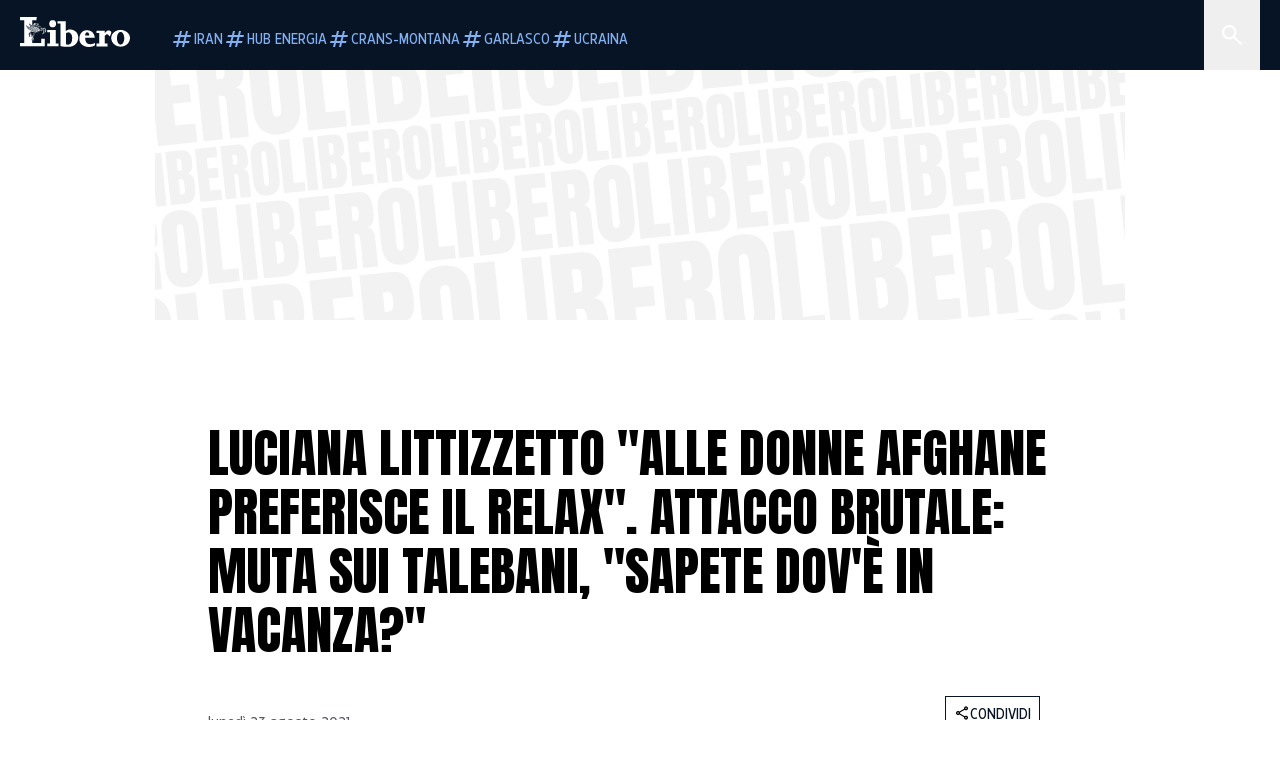

--- FILE ---
content_type: text/html; charset=utf-8
request_url: https://www.liberoquotidiano.it/news/personaggi/28400572/luciana-littizzetto-muta-donne-talebani-afghanistan-preferisce-relax-costa-azzurra/
body_size: 121880
content:
<!DOCTYPE html><html lang="it" dir="it"><head><meta charSet="utf-8"/><meta name="viewport" content="width=device-width, initial-scale=1"/><link rel="preload" as="image" href="https://sb.scorecardresearch.com/p?c1=2&amp;c2=28139775&amp;cs_fpid=1605266069802_50777152&amp;cs_fpit=c&amp;cs_fpdm=39642313001&amp;cs_fpdt=01&amp;cv=4.0.0&amp;cj=1"/><link rel="preload" as="image" href="https://asset.liberoquotidiano.it//_next/static/media/compresso.bfcde3b4.svg" fetchPriority="high"/><link rel="preload" as="image" href="https://asset.liberoquotidiano.it//_next/static/media/search-white.b9e92e12.svg"/><link rel="preload" as="image" href="https://asset.liberoquotidiano.it//_next/static/media/chevron-down-white.3b86bbe1.svg"/><link rel="preload" as="image" href="https://asset.liberoquotidiano.it//_next/static/media/default.4c2ec6e4.svg" fetchPriority="high"/><link rel="preload" as="image" href="https://asset.liberoquotidiano.it//_next/static/media/facebook-white.af434b8c.svg"/><link rel="preload" as="image" href="https://asset.liberoquotidiano.it//_next/static/media/x-white.a001118c.svg"/><link rel="preload" as="image" href="https://asset.liberoquotidiano.it//_next/static/media/instagram-white.4e240a4d.svg"/><link rel="preload" as="image" href="https://asset.liberoquotidiano.it//_next/static/media/tiktok-white.ab6eadb9.svg"/><link rel="preload" as="image" href="https://asset.liberoquotidiano.it//_next/static/media/whatsapp-white.6ff99fec.svg"/><link rel="preload" as="image" imageSrcSet="https://media.liberoquotidiano.it/dGgRQzN3yaA6Cbn39i66aO8nXOf2zU38nLYoP_KV-L4/width:256/quality:90/aW1hZ2VzLzIwMjEvMDgvMjMvMTM0ODAxODI3LTdjNzZkODQyLTY3OTItNDM2ZC05ODE4LWNhZGExM2Y2ZjQ4Yy5qcGc.webp 256w, https://media.liberoquotidiano.it/qYlpcomlx9tM3-slQdVcBjVp3QIhIX9ozdipE9qHQQw/width:384/quality:90/aW1hZ2VzLzIwMjEvMDgvMjMvMTM0ODAxODI3LTdjNzZkODQyLTY3OTItNDM2ZC05ODE4LWNhZGExM2Y2ZjQ4Yy5qcGc.webp 384w, https://media.liberoquotidiano.it/D_LKehmg_g6mOM0ETGHj7aGzuLslK0JUpPnal11AI_o/width:640/quality:90/aW1hZ2VzLzIwMjEvMDgvMjMvMTM0ODAxODI3LTdjNzZkODQyLTY3OTItNDM2ZC05ODE4LWNhZGExM2Y2ZjQ4Yy5qcGc.webp 640w, https://media.liberoquotidiano.it/ulHMnDbQjer6OaC5rRVuvUUuQ5NbBhkJu8e24wCWTMs/width:750/quality:90/aW1hZ2VzLzIwMjEvMDgvMjMvMTM0ODAxODI3LTdjNzZkODQyLTY3OTItNDM2ZC05ODE4LWNhZGExM2Y2ZjQ4Yy5qcGc.webp 750w, https://media.liberoquotidiano.it/wDgGrVORydBvCL_rTHpueoSnx4EGaJkcP7nGwgcAqzQ/width:828/quality:90/aW1hZ2VzLzIwMjEvMDgvMjMvMTM0ODAxODI3LTdjNzZkODQyLTY3OTItNDM2ZC05ODE4LWNhZGExM2Y2ZjQ4Yy5qcGc.webp 828w, https://media.liberoquotidiano.it/8d7i_a812kflHwiZA8KPjnuD2NsXWcPLO1iNug3R4fY/width:1080/quality:90/aW1hZ2VzLzIwMjEvMDgvMjMvMTM0ODAxODI3LTdjNzZkODQyLTY3OTItNDM2ZC05ODE4LWNhZGExM2Y2ZjQ4Yy5qcGc.webp 1080w, https://media.liberoquotidiano.it/a7dKm7WG_5aWCaD2zMybRghdbJ_ABSVARYsLT-BXYXA/width:1200/quality:90/aW1hZ2VzLzIwMjEvMDgvMjMvMTM0ODAxODI3LTdjNzZkODQyLTY3OTItNDM2ZC05ODE4LWNhZGExM2Y2ZjQ4Yy5qcGc.webp 1200w, https://media.liberoquotidiano.it/GaocWGrwchF0BwRkHjAY1IzsMqtdAsJfjwEYCXLjqmI/width:1920/quality:90/aW1hZ2VzLzIwMjEvMDgvMjMvMTM0ODAxODI3LTdjNzZkODQyLTY3OTItNDM2ZC05ODE4LWNhZGExM2Y2ZjQ4Yy5qcGc.webp 1920w, https://media.liberoquotidiano.it/uRGJijHSjKIpTaVhdBcnRAakzl_MjySfALzIS0JIBJU/width:2048/quality:90/aW1hZ2VzLzIwMjEvMDgvMjMvMTM0ODAxODI3LTdjNzZkODQyLTY3OTItNDM2ZC05ODE4LWNhZGExM2Y2ZjQ4Yy5qcGc.webp 2048w, https://media.liberoquotidiano.it/gsDeajb2680pS34_PT-wRrpAWLlQJT8MlDivEpyEE60/width:3840/quality:90/aW1hZ2VzLzIwMjEvMDgvMjMvMTM0ODAxODI3LTdjNzZkODQyLTY3OTItNDM2ZC05ODE4LWNhZGExM2Y2ZjQ4Yy5qcGc.webp 3840w" imageSizes="(max-width: 768px) 50vw, (max-width: 1200px) 50vw, 33vw" fetchPriority="high"/><link rel="stylesheet" href="https://asset.liberoquotidiano.it/_next/static/css/ae4f4ecdb70c09d9.css" data-precedence="next"/><link rel="stylesheet" href="https://asset.liberoquotidiano.it/_next/static/css/e75caec51c4b3c22.css" data-precedence="next"/><link rel="stylesheet" href="https://asset.liberoquotidiano.it/_next/static/css/f4820b8c5761e275.css" data-precedence="next"/><link rel="stylesheet" href="https://asset.liberoquotidiano.it/_next/static/css/2345f3420ec14ded.css" data-precedence="next"/><link rel="stylesheet" href="https://asset.liberoquotidiano.it/_next/static/css/2abecabca76aba00.css" data-precedence="next"/><link rel="preload" as="script" fetchPriority="low" href="https://asset.liberoquotidiano.it/_next/static/chunks/webpack-e4e271677483713f.js"/><script src="https://asset.liberoquotidiano.it/_next/static/chunks/fd9d1056-48a4dbaba7c4823d.js" async=""></script><script src="https://asset.liberoquotidiano.it/_next/static/chunks/7023-55d44a0395af2198.js" async=""></script><script src="https://asset.liberoquotidiano.it/_next/static/chunks/main-app-55bbd77d79f9187f.js" async=""></script><script src="https://asset.liberoquotidiano.it/_next/static/chunks/aaea2bcf-45c601d73a123aa1.js" async=""></script><script src="https://asset.liberoquotidiano.it/_next/static/chunks/3600-90d14117b7c6519c.js" async=""></script><script src="https://asset.liberoquotidiano.it/_next/static/chunks/6535-417d720af7027481.js" async=""></script><script src="https://asset.liberoquotidiano.it/_next/static/chunks/9146-79485936757b55ee.js" async=""></script><script src="https://asset.liberoquotidiano.it/_next/static/chunks/3256-65678fbdc1826102.js" async=""></script><script src="https://asset.liberoquotidiano.it/_next/static/chunks/4435-fb098df465e9ab3e.js" async=""></script><script src="https://asset.liberoquotidiano.it/_next/static/chunks/7740-589d078c29bd2fcf.js" async=""></script><script src="https://asset.liberoquotidiano.it/_next/static/chunks/app/(web)/layout-b3bdfef71603bb94.js" async=""></script><script src="https://asset.liberoquotidiano.it/_next/static/chunks/f8e4659f-15e8ec8dd0679ab4.js" async=""></script><script src="https://asset.liberoquotidiano.it/_next/static/chunks/3841-73684c932f00735d.js" async=""></script><script src="https://asset.liberoquotidiano.it/_next/static/chunks/7201-f50917288ca20a62.js" async=""></script><script src="https://asset.liberoquotidiano.it/_next/static/chunks/1394-4adc302cef716877.js" async=""></script><script src="https://asset.liberoquotidiano.it/_next/static/chunks/437-87ba564b599b308c.js" async=""></script><script src="https://asset.liberoquotidiano.it/_next/static/chunks/9356-ccbda818f0894efd.js" async=""></script><script src="https://asset.liberoquotidiano.it/_next/static/chunks/app/(web)/article/%5BcontentType%5D/%5Bcategory%5D/%5Bid%5D/%5Bslug%5D/page-40da2bcb51825148.js" async=""></script><script src="https://asset.liberoquotidiano.it/_next/static/chunks/app/(web)/error-a07cf31ed1af0096.js" async=""></script><script src="https://asset.liberoquotidiano.it/_next/static/chunks/app/(web)/not-found-7803007401e4cd50.js" async=""></script><link rel="preload" href="https://assets.evolutionadv.it/liberoquotidiano_it/liberoquotidiano_it.new.js" as="script"/><link rel="preload" href="https://www.googletagmanager.com/gtag/js?id=G-TQZLS6WGF1" as="script"/><link rel="preload" as="image" href="https://asset.liberoquotidiano.it//_next/static/media/youtube-white.bc12c60a.svg"/><link rel="preload" href="https://platform.twitter.com/widgets.js" as="script"/><link rel="preload" as="image" href="https://asset.liberoquotidiano.it//_next/static/media/chevron-right.aa53c09d.svg"/><link rel="amphtml" href="https://www.liberoquotidiano.it/news/personaggi/28400572/luciana-littizzetto-muta-donne-talebani-afghanistan-preferisce-relax-costa-azzurra.amp"/><link rel="preload" as="style" href="/_next/static/css/2345f3420ec14ded.css"/><link rel="preload" as="style" href="/_next/static/css/2abecabca76aba00.css"/><link rel="preload" as="style" href="/_next/static/css/ae4f4ecdb70c09d9.css"/><link rel="preload" as="style" href="/_next/static/css/e75caec51c4b3c22.css"/><link rel="preload" as="style" href="/_next/static/css/f4820b8c5761e275.css"/><meta property="fb:app_id" content="3352039294849955"/><meta property="fb:pages" content="188776981163133"/><link rel="preconnect" href="https://asset.liberoquotidiano.it/"/><link rel="preconnect" href="https://fonts.googleapis.com"/><link rel="preconnect" href="https://fonts.gstatic.com" crossorigin="anonymous"/><link rel="preload" href="/styles/homepage.css" as="style"/><title>Luciana Littizzetto &quot;alle donne afghane preferisce il relax&quot;. Attacco brutale: muta sui talebani, &quot;sapete dov&#x27;è in vacanza?&quot; | Libero Quotidiano.it</title><meta name="description" content="Sapete dov&#x27;è Luciana Littizzetto in questo momento? &quot;Ha smesso di farci piangere
con i suoi monologhi faziani e al Mee too per le do..."/><meta name="keywords" content="luciana littizzetto, michela murgia, rula jebreal, talebani, afghanistan, fabio fazio, che tempo che fa"/><meta name="publisher" content="LiberoQuotidiano"/><meta name="robots" content="index, follow, max-video-preview:-1, max-image-preview:large, max-snippet:-1"/><link rel="canonical" href="https://www.liberoquotidiano.it/news/personaggi/28400572/luciana-littizzetto-muta-donne-talebani-afghanistan-preferisce-relax-costa-azzurra/"/><meta property="og:title" content="Luciana Littizzetto &quot;alle donne afghane preferisce il relax&quot;. Attacco brutale: muta sui talebani, &quot;sapete dov&#x27;è in vacanza?&quot; | Libero Quotidiano.it"/><meta property="og:description" content="Sapete dov&#x27;è Luciana Littizzetto in questo momento? &quot;Ha smesso di farci piangere
con i suoi monologhi faziani e al Mee too per le do..."/><meta property="og:url" content="https://www.liberoquotidiano.it/news/personaggi/28400572/luciana-littizzetto-muta-donne-talebani-afghanistan-preferisce-relax-costa-azzurra/"/><meta property="og:site_name" content="Libero Quotidiano"/><meta property="og:locale" content="it-IT"/><meta property="og:image" content="https://img2.liberoquotidiano.it/images/2021/08/23/071818198-c7bb31c0-96d2-4592-9958-b2c3505b86dd.jpg"/><meta property="og:image:width" content="1200"/><meta property="og:image:height" content="630"/><meta name="twitter:card" content="summary"/><meta name="twitter:site" content="@libero_official"/><meta name="twitter:creator" content="@libero_official"/><meta name="twitter:title" content="Luciana Littizzetto &quot;alle donne afghane preferisce il relax&quot;. Attacco brutale: muta sui talebani, &quot;sapete dov&#x27;è in vacanza?&quot; | Libero Quotidiano.it"/><meta name="twitter:description" content="Sapete dov&#x27;è Luciana Littizzetto in questo momento? &quot;Ha smesso di farci piangere
con i suoi monologhi faziani e al Mee too per le do..."/><meta name="twitter:image" content="https://img2.liberoquotidiano.it/images/2021/08/23/071818198-c7bb31c0-96d2-4592-9958-b2c3505b86dd.jpg"/><meta name="twitter:image:width" content="1200"/><meta name="twitter:image:height" content="630"/><link rel="icon" href="/assets/ico/libero.ico"/><meta name="next-size-adjust"/><style id="critical">*,:after,:before{--tw-border-spacing-x:0;--tw-border-spacing-y:0;--tw-translate-x:0;--tw-translate-y:0;--tw-rotate:0;--tw-skew-x:0;--tw-skew-y:0;--tw-scale-x:1;--tw-scale-y:1;--tw-pan-x: ;--tw-pan-y: ;--tw-pinch-zoom: ;--tw-scroll-snap-strictness:proximity;--tw-gradient-from-position: ;--tw-gradient-via-position: ;--tw-gradient-to-position: ;--tw-ordinal: ;--tw-slashed-zero: ;--tw-numeric-figure: ;--tw-numeric-spacing: ;--tw-numeric-fraction: ;--tw-ring-inset: ;--tw-ring-offset-width:0px;--tw-ring-offset-color:#fff;--tw-ring-color:rgba(43,107,189,.5);--tw-ring-offset-shadow:0 0 #0000;--tw-ring-shadow:0 0 #0000;--tw-shadow:0 0 #0000;--tw-shadow-colored:0 0 #0000;--tw-blur: ;--tw-brightness: ;--tw-contrast: ;--tw-grayscale: ;--tw-hue-rotate: ;--tw-invert: ;--tw-saturate: ;--tw-sepia: ;--tw-drop-shadow: ;--tw-backdrop-blur: ;--tw-backdrop-brightness: ;--tw-backdrop-contrast: ;--tw-backdrop-grayscale: ;--tw-backdrop-hue-rotate: ;--tw-backdrop-invert: ;--tw-backdrop-opacity: ;--tw-backdrop-saturate: ;--tw-backdrop-sepia: ;--tw-contain-size: ;--tw-contain-layout: ;--tw-contain-paint: ;--tw-contain-style: }::backdrop{--tw-border-spacing-x:0;--tw-border-spacing-y:0;--tw-translate-x:0;--tw-translate-y:0;--tw-rotate:0;--tw-skew-x:0;--tw-skew-y:0;--tw-scale-x:1;--tw-scale-y:1;--tw-pan-x: ;--tw-pan-y: ;--tw-pinch-zoom: ;--tw-scroll-snap-strictness:proximity;--tw-gradient-from-position: ;--tw-gradient-via-position: ;--tw-gradient-to-position: ;--tw-ordinal: ;--tw-slashed-zero: ;--tw-numeric-figure: ;--tw-numeric-spacing: ;--tw-numeric-fraction: ;--tw-ring-inset: ;--tw-ring-offset-width:0px;--tw-ring-offset-color:#fff;--tw-ring-color:rgba(43,107,189,.5);--tw-ring-offset-shadow:0 0 #0000;--tw-ring-shadow:0 0 #0000;--tw-shadow:0 0 #0000;--tw-shadow-colored:0 0 #0000;--tw-blur: ;--tw-brightness: ;--tw-contrast: ;--tw-grayscale: ;--tw-hue-rotate: ;--tw-invert: ;--tw-saturate: ;--tw-sepia: ;--tw-drop-shadow: ;--tw-backdrop-blur: ;--tw-backdrop-brightness: ;--tw-backdrop-contrast: ;--tw-backdrop-grayscale: ;--tw-backdrop-hue-rotate: ;--tw-backdrop-invert: ;--tw-backdrop-opacity: ;--tw-backdrop-saturate: ;--tw-backdrop-sepia: ;--tw-contain-size: ;--tw-contain-layout: ;--tw-contain-paint: ;--tw-contain-style: }/*! tailwindcss v3.4.13 | MIT License | https://tailwindcss.com*/*,:after,:before{box-sizing:border-box;border:0 solid}:after,:before{--tw-content:""}:host,html{line-height:1.5;-webkit-text-size-adjust:100%;-moz-tab-size:4;-o-tab-size:4;tab-size:4;font-family:ui-sans-serif,system-ui,sans-serif,Apple Color Emoji,Segoe UI Emoji,Segoe UI Symbol,Noto Color Emoji;font-feature-settings:normal;font-variation-settings:normal;-webkit-tap-highlight-color:transparent}body{margin:0;line-height:inherit}hr{height:0;color:inherit;border-top-width:1px}abbr:where([title]){-webkit-text-decoration:underline dotted;text-decoration:underline dotted}h1,h2,h3,h4,h5,h6{font-size:inherit;font-weight:inherit}a{color:inherit;text-decoration:inherit}b,strong{font-weight:bolder}code,kbd,pre,samp{font-family:ui-monospace,SFMono-Regular,Menlo,Monaco,Consolas,Liberation Mono,Courier New,monospace;font-feature-settings:normal;font-variation-settings:normal;font-size:1em}small{font-size:80%}sub,sup{font-size:75%;line-height:0;position:relative;vertical-align:baseline}sub{bottom:-.25em}sup{top:-.5em}table{text-indent:0;border-color:inherit;border-collapse:collapse}button,input,optgroup,select,textarea{font-family:inherit;font-feature-settings:inherit;font-variation-settings:inherit;font-size:100%;font-weight:inherit;line-height:inherit;letter-spacing:inherit;color:inherit;margin:0;padding:0}button,select{text-transform:none}button,input:where([type=button]),input:where([type=reset]),input:where([type=submit]){-webkit-appearance:button;background-color:transparent;background-image:none}:-moz-focusring{outline:auto}:-moz-ui-invalid{box-shadow:none}progress{vertical-align:baseline}::-webkit-inner-spin-button,::-webkit-outer-spin-button{height:auto}[type=search]{-webkit-appearance:textfield;outline-offset:-2px}::-webkit-search-decoration{-webkit-appearance:none}::-webkit-file-upload-button{-webkit-appearance:button;font:inherit}summary{display:list-item}blockquote,dd,dl,figure,h1,h2,h3,h4,h5,h6,hr,p,pre{margin:0}fieldset{margin:0}fieldset,legend{padding:0}menu,ol,ul{list-style:none;margin:0;padding:0}dialog{padding:0}textarea{resize:vertical}input::-moz-placeholder,textarea::-moz-placeholder{opacity:1;color:#9ca3af}input::placeholder,textarea::placeholder{opacity:1;color:#9ca3af}[role=button],button{cursor:pointer}:disabled{cursor:default}audio,canvas,embed,iframe,img,object,svg,video{display:block;vertical-align:middle}img,video{max-width:100%;height:auto}[hidden]{display:none}:root,[data-theme]{color:hsl(var(--nextui-foreground));background-color:hsl(var(--nextui-background))}input[type=number]::-webkit-inner-spin-button,input[type=number]::-webkit-outer-spin-button{-webkit-appearance:none;margin:0}.\!container{width:100%!important}.container{width:100%}@media (min-width:568px){.\!container{max-width:568px!important}.container{max-width:568px}}@media (min-width:768px){.\!container{max-width:768px!important}.container{max-width:768px}}@media (min-width:950px){.\!container{max-width:950px!important}.container{max-width:950px}}@media (min-width:1290px){.\!container{max-width:1290px!important}.container{max-width:1290px}}@media (min-width:1550px){.\!container{max-width:1550px!important}.container{max-width:1550px}}.sr-only{position:absolute;width:1px;height:1px;padding:0;margin:-1px;overflow:hidden;clip:rect(0,0,0,0);white-space:nowrap;border-width:0}.pointer-events-none{pointer-events:none}.invisible{visibility:hidden}.static{position:static}.\!fixed{position:fixed!important}.fixed{position:fixed}.absolute{position:absolute}.relative{position:relative}.sticky{position:sticky}.inset-0{inset:0}.inset-x-0{left:0;right:0}.bottom-0{bottom:0}.bottom-full{bottom:100%}.left-0{left:0}.left-0\.5{left:4px}.left-1\.5{left:12px}.left-1\/2{left:50%}.left-full{left:100%}.right-0{right:0}.right-2{right:16px}.right-3{right:24px}.top-0{top:0}.top-0\.5{top:4px}.top-1\.5{top:12px}.top-1\/2{top:50%}.top-2{top:16px}.top-3{top:24px}.top-6{top:48px}.top-\[-16px\]{top:-16px}.top-\[-21px\]{top:-21px}.top-\[-2px\]{top:-2px}.top-\[50\%\]{top:50%}.top-\[70px\]{top:70px}.top-full{top:100%}.z-0{z-index:0}.z-10{z-index:10}.z-20{z-index:20}.z-30{z-index:30}.z-50{z-index:50}.z-\[100\]{z-index:100}.m-0{margin:0}.m-auto{margin:auto}.mx-auto{margin-left:auto;margin-right:auto}.-mb-4{margin-bottom:-32px}.-mt-2{margin-top:-16px}.ml-0\.5{margin-left:4px}.ml-1{margin-left:8px}.ml-2{margin-left:16px}.ml-\[-16px\]{margin-left:-16px}.mt-2{margin-top:16px}.mt-3{margin-top:24px}.mt-6{margin-top:48px}.mt-\[70px\]{margin-top:70px}.\!box-border{box-sizing:border-box!important}.box-border{box-sizing:border-box}.line-clamp-1{-webkit-line-clamp:1}.line-clamp-1,.line-clamp-2{overflow:hidden;display:-webkit-box;-webkit-box-orient:vertical}.line-clamp-2{-webkit-line-clamp:2}.line-clamp-3{overflow:hidden;display:-webkit-box;-webkit-box-orient:vertical;-webkit-line-clamp:3}.\!block{display:block!important}.block{display:block}.\!inline-block{display:inline-block!important}.inline-block{display:inline-block}.\!inline{display:inline!important}.inline{display:inline}.flex{display:flex}.inline-flex{display:inline-flex}.table{display:table}.grid{display:grid}.contents{display:contents}.\!hidden{display:none!important}.hidden{display:none}.aspect-\[16\/9\]{aspect-ratio:16/9}.aspect-\[3\/1\]{aspect-ratio:3/1}.aspect-\[4\/3\]{aspect-ratio:4/3}.aspect-\[5\/2\]{aspect-ratio:5/2}.aspect-\[9\/16\]{aspect-ratio:9/16}.\!h-\[125px\]{height:125px!important}.\!h-\[280px\]{height:280px!important}.\!h-\[28px\]{height:28px!important}.\!h-auto{height:auto!important}.\!h-fit{height:-moz-fit-content!important;height:fit-content!important}.h-2{height:16px}.h-3{height:24px}.h-4{height:32px}.h-45{height:360px}.h-6{height:48px}.h-8{height:64px}.h-\[140px\]{height:140px}.h-\[324px\]{height:324px}.h-\[500px\]{height:500px}.h-\[50px\]{height:50px}.h-\[70px\]{height:70px}.h-fit{height:-moz-fit-content;height:fit-content}.h-full{height:100%}.h-screen{height:100vh}.max-h-0{max-height:0}.max-h-35{max-height:280px}.max-h-\[10000px\]{max-height:10000px}.\!min-h-\[30px\]{min-height:30px!important}.\!min-h-\[32px\]{min-height:32px!important}.\!min-h-fit{min-height:-moz-fit-content!important;min-height:fit-content!important}.\!min-h-max{min-height:-moz-max-content!important;min-height:max-content!important}.min-h-\[100px\]{min-height:100px}.min-h-\[112px\]{min-height:112px}.min-h-\[250px\]{min-height:250px}.min-h-\[31px\]{min-height:31px}.min-h-\[600px\]{min-height:600px}.min-h-\[90px\]{min-height:90px}.\!w-\[28px\]{width:28px!important}.\!w-\[300px\]{width:300px!important}.\!w-\[388px\]{width:388px!important}.\!w-\[auto\]{width:auto!important}.\!w-full{width:100%!important}.w-0{width:0}.w-2{width:16px}.w-2\/3{width:66.666667%}.w-3{width:24px}.w-4{width:32px}.w-70{width:560px}.w-\[100\%\]{width:100%}.w-\[168px\]{width:168px}.w-\[20\%\]{width:20%}.w-\[200px\]{width:200px}.w-\[30\%\]{width:30%}.w-\[300px\]{width:300px}.w-\[320px\]{width:320px}.w-\[360px\]{width:360px}.w-\[40\%\]{width:40%}.w-\[45\%\]{width:45%}.w-\[50\%\]{width:50%}.w-\[500px\]{width:500px}.w-\[55\%\]{width:55%}.w-\[700px\]{width:700px}.w-\[728px\]{width:728px}.w-\[88px\]{width:88px}.w-\[970px\]{width:970px}.w-auto{width:auto}.w-fit{width:-moz-fit-content;width:fit-content}.w-full{width:100%}.w-screen{width:100vw}.\!min-w-\[110px\]{min-width:110px!important}.\!min-w-fit{min-width:-moz-fit-content!important;min-width:fit-content!important}.\!min-w-max{min-width:-moz-max-content!important;min-width:max-content!important}.min-w-0{min-width:0}.min-w-\[30px\]{min-width:30px}.min-w-max{min-width:-moz-max-content;min-width:max-content}.\!max-w-\[1440px\]{max-width:1440px!important}.\!max-w-\[1920px\]{max-width:1920px!important}.max-w-\[174px\]{max-width:174px}.max-w-\[388px\]{max-width:388px}.max-w-\[496px\]{max-width:496px}.flex-1{flex:1 1 0%}.flex-shrink,.shrink{flex-shrink:1}.shrink-0{flex-shrink:0}.\!grow-0{flex-grow:0!important}.grow{flex-grow:1}.basis-full{flex-basis:100%}.-translate-x-1\/2{--tw-translate-x:-50%}.-translate-x-1\/2,.-translate-y-1\/2{transform:translate(var(--tw-translate-x),var(--tw-translate-y)) rotate(var(--tw-rotate)) skewX(var(--tw-skew-x)) skewY(var(--tw-skew-y)) scaleX(var(--tw-scale-x)) scaleY(var(--tw-scale-y))}.-translate-y-1\/2{--tw-translate-y:-50%}.scale-100{--tw-scale-x:1;--tw-scale-y:1}.scale-100,.scale-95{transform:translate(var(--tw-translate-x),var(--tw-translate-y)) rotate(var(--tw-rotate)) skewX(var(--tw-skew-x)) skewY(var(--tw-skew-y)) scaleX(var(--tw-scale-x)) scaleY(var(--tw-scale-y))}.scale-95{--tw-scale-x:.95;--tw-scale-y:.95}.transform{transform:translate(var(--tw-translate-x),var(--tw-translate-y)) rotate(var(--tw-rotate)) skewX(var(--tw-skew-x)) skewY(var(--tw-skew-y)) scaleX(var(--tw-scale-x)) scaleY(var(--tw-scale-y))}.cursor-\[inherit\]{cursor:inherit}.cursor-not-allowed{cursor:not-allowed}.cursor-pointer{cursor:pointer}.snap-x{scroll-snap-type:x var(--tw-scroll-snap-strictness)}.snap-mandatory{--tw-scroll-snap-strictness:mandatory}.snap-start{scroll-snap-align:start}.scroll-mt-10{scroll-margin-top:80px}.columns-1{-moz-columns:1;column-count:1}.grid-cols-1{grid-template-columns:repeat(1,minmax(0,1fr))}.grid-cols-2{grid-template-columns:repeat(2,minmax(0,1fr))}.flex-row{flex-direction:row}.\!flex-col{flex-direction:column!important}.flex-col{flex-direction:column}.\!flex-col-reverse{flex-direction:column-reverse!important}.flex-wrap{flex-wrap:wrap}.items-start{align-items:flex-start}.items-center{align-items:center}.items-baseline{align-items:baseline}.justify-center{justify-content:center}.justify-between{justify-content:space-between}.justify-around{justify-content:space-around}.\!gap-2{gap:16px!important}.gap-0\.5{gap:4px}.gap-1{gap:8px}.gap-1\.5{gap:12px}.gap-2{gap:16px}.gap-3{gap:24px}.gap-4{gap:32px}.gap-5{gap:40px}.gap-6{gap:48px}.gap-x-1{-moz-column-gap:8px;column-gap:8px}.self-start{align-self:flex-start}.self-center{align-self:center}.overflow-auto{overflow:auto}.overflow-hidden{overflow:hidden}.overflow-x-auto{overflow-x:auto}.overflow-y-auto{overflow-y:auto}.overflow-x-scroll{overflow-x:scroll}.scroll-smooth{scroll-behavior:smooth}.truncate{overflow:hidden;white-space:nowrap}.text-ellipsis,.truncate{text-overflow:ellipsis}.whitespace-nowrap{white-space:nowrap}.break-words{overflow-wrap:break-word}.rounded-12{border-radius:12px}.rounded-32{border-radius:32px}.rounded-4{border-radius:4px}.rounded-56{border-radius:56px}.rounded-8{border-radius:8px}.rounded-\[50\%\]{border-radius:50%}.rounded-full{border-radius:9999px}.rounded-none{border-radius:0}.border,.border-1{border-width:1px}.border-small{border-width:var(--nextui-border-width-small)}.border-y{border-top-width:1px}.border-b,.border-b-1,.border-y{border-bottom-width:1px}.border-b-2{border-bottom-width:2px}.border-l{border-left-width:1px}.border-r{border-right-width:1px}.border-t,.border-t-1{border-top-width:1px}.border-solid{border-style:solid}.border-\[\#A8A8A8\]{--tw-border-opacity:1;border-color:rgb(168 168 168/var(--tw-border-opacity))}.border-blue-50{--tw-border-opacity:1;border-color:rgb(242 249 255/var(--tw-border-opacity))}.border-blue-900{--tw-border-opacity:1;border-color:rgb(7 20 37/var(--tw-border-opacity))}.border-grey-100{--tw-border-opacity:1;border-color:rgb(233 234 236/var(--tw-border-opacity))}.border-grey-1000{--tw-border-opacity:1;border-color:rgb(0 0 0/var(--tw-border-opacity))}.border-grey-300{--tw-border-opacity:1;border-color:rgb(212 214 217/var(--tw-border-opacity))}.border-grey-400{--tw-border-opacity:1;border-color:rgb(152 157 165/var(--tw-border-opacity))}.border-teal-400{--tw-border-opacity:1;border-color:rgb(84 185 206/var(--tw-border-opacity))}.border-transparent{border-color:transparent}.border-y-grey-0{--tw-border-opacity:1;border-top-color:rgb(255 255 255/var(--tw-border-opacity));border-bottom-color:rgb(255 255 255/var(--tw-border-opacity))}.border-y-grey-300{--tw-border-opacity:1;border-top-color:rgb(212 214 217/var(--tw-border-opacity));border-bottom-color:rgb(212 214 217/var(--tw-border-opacity))}.border-b-grey-0{--tw-border-opacity:1;border-bottom-color:rgb(255 255 255/var(--tw-border-opacity))}.border-b-grey-300{--tw-border-opacity:1;border-bottom-color:rgb(212 214 217/var(--tw-border-opacity))}.border-l-grey-400{--tw-border-opacity:1;border-left-color:rgb(152 157 165/var(--tw-border-opacity))}.border-r-grey-400{--tw-border-opacity:1;border-right-color:rgb(152 157 165/var(--tw-border-opacity))}.border-t-blue-900{--tw-border-opacity:1;border-top-color:rgb(7 20 37/var(--tw-border-opacity))}.border-t-blue-950{--tw-border-opacity:1;border-top-color:rgb(3 6 13/var(--tw-border-opacity))}.border-t-grey-0{--tw-border-opacity:1;border-top-color:rgb(255 255 255/var(--tw-border-opacity))}.border-t-grey-300{--tw-border-opacity:1;border-top-color:rgb(212 214 217/var(--tw-border-opacity))}.border-t-grey-400{--tw-border-opacity:1;border-top-color:rgb(152 157 165/var(--tw-border-opacity))}.\!bg-blue-100{--tw-bg-opacity:1!important;background-color:rgb(215 234 255/var(--tw-bg-opacity))!important}.\!bg-grey-0{--tw-bg-opacity:1!important;background-color:rgb(255 255 255/var(--tw-bg-opacity))!important}.\!bg-transparent{background-color:transparent!important}.bg-\[\#ffc005\]{--tw-bg-opacity:1;background-color:rgb(255 192 5/var(--tw-bg-opacity))}.bg-amber-100{--tw-bg-opacity:1;background-color:rgb(239 206 196/var(--tw-bg-opacity))}.bg-amber-200{--tw-bg-opacity:1;background-color:rgb(222 155 133/var(--tw-bg-opacity))}.bg-amber-300{--tw-bg-opacity:1;background-color:rgb(209 108 77/var(--tw-bg-opacity))}.bg-amber-400{--tw-bg-opacity:1;background-color:rgb(170 72 43/var(--tw-bg-opacity))}.bg-amber-50{--tw-bg-opacity:1;background-color:rgb(247 231 225/var(--tw-bg-opacity))}.bg-amber-500{--tw-bg-opacity:1;background-color:rgb(111 47 27/var(--tw-bg-opacity))}.bg-amber-600{--tw-bg-opacity:1;background-color:rgb(89 37 22/var(--tw-bg-opacity))}.bg-amber-700{--tw-bg-opacity:1;background-color:rgb(68 29 16/var(--tw-bg-opacity))}.bg-amber-800{--tw-bg-opacity:1;background-color:rgb(44 19 10/var(--tw-bg-opacity))}.bg-amber-900{--tw-bg-opacity:1;background-color:rgb(24 10 5/var(--tw-bg-opacity))}.bg-amber-950{--tw-bg-opacity:1;background-color:rgb(12 5 2/var(--tw-bg-opacity))}.bg-blue-100{--tw-bg-opacity:1;background-color:rgb(215 234 255/var(--tw-bg-opacity))}.bg-blue-200{--tw-bg-opacity:1;background-color:rgb(176 208 252/var(--tw-bg-opacity))}.bg-blue-300{--tw-bg-opacity:1;background-color:rgb(130 176 240/var(--tw-bg-opacity))}.bg-blue-400{--tw-bg-opacity:1;background-color:rgb(77 135 213/var(--tw-bg-opacity))}.bg-blue-50{--tw-bg-opacity:1;background-color:rgb(242 249 255/var(--tw-bg-opacity))}.bg-blue-500{--tw-bg-opacity:1;background-color:rgb(43 107 189/var(--tw-bg-opacity))}.bg-blue-600{--tw-bg-opacity:1;background-color:rgb(21 81 154/var(--tw-bg-opacity))}.bg-blue-700{--tw-bg-opacity:1;background-color:rgb(13 57 111/var(--tw-bg-opacity))}.bg-blue-800{--tw-bg-opacity:1;background-color:rgb(9 41 82/var(--tw-bg-opacity))}.bg-blue-900{--tw-bg-opacity:1;background-color:rgb(7 20 37/var(--tw-bg-opacity))}.bg-blue-950{--tw-bg-opacity:1;background-color:rgb(3 6 13/var(--tw-bg-opacity))}.bg-green-100{--tw-bg-opacity:1;background-color:rgb(198 228 200/var(--tw-bg-opacity))}.bg-green-200{--tw-bg-opacity:1;background-color:rgb(153 205 158/var(--tw-bg-opacity))}.bg-green-300{--tw-bg-opacity:1;background-color:rgb(103 183 113/var(--tw-bg-opacity))}.bg-green-400{--tw-bg-opacity:1;background-color:rgb(44 159 70/var(--tw-bg-opacity))}.bg-green-50{--tw-bg-opacity:1;background-color:rgb(238 253 239/var(--tw-bg-opacity))}.bg-green-500{--tw-bg-opacity:1;background-color:rgb(0 133 32/var(--tw-bg-opacity))}.bg-green-600{--tw-bg-opacity:1;background-color:rgb(0 103 15/var(--tw-bg-opacity))}.bg-green-700{--tw-bg-opacity:1;background-color:rgb(0 74 7/var(--tw-bg-opacity))}.bg-green-800{--tw-bg-opacity:1;background-color:rgb(0 46 6/var(--tw-bg-opacity))}.bg-green-900{--tw-bg-opacity:1;background-color:rgb(0 21 3/var(--tw-bg-opacity))}.bg-green-950{--tw-bg-opacity:1;background-color:rgb(0 3 0/var(--tw-bg-opacity))}.bg-grey-0{--tw-bg-opacity:1;background-color:rgb(255 255 255/var(--tw-bg-opacity))}.bg-grey-100{--tw-bg-opacity:1;background-color:rgb(233 234 236/var(--tw-bg-opacity))}.bg-grey-1000{--tw-bg-opacity:1;background-color:rgb(0 0 0/var(--tw-bg-opacity))}.bg-grey-300{--tw-bg-opacity:1;background-color:rgb(212 214 217/var(--tw-bg-opacity))}.bg-grey-400{--tw-bg-opacity:1;background-color:rgb(152 157 165/var(--tw-bg-opacity))}.bg-grey-50{--tw-bg-opacity:1;background-color:rgb(244 245 246/var(--tw-bg-opacity))}.bg-grey-500{--tw-bg-opacity:1;background-color:rgb(108 115 124/var(--tw-bg-opacity))}.bg-grey-600{--tw-bg-opacity:1;background-color:rgb(95 101 109/var(--tw-bg-opacity))}.bg-grey-700{--tw-bg-opacity:1;background-color:rgb(83 89 95/var(--tw-bg-opacity))}.bg-grey-800{--tw-bg-opacity:1;background-color:rgb(72 76 81/var(--tw-bg-opacity))}.bg-grey-900{--tw-bg-opacity:1;background-color:rgb(46 48 52/var(--tw-bg-opacity))}.bg-grey-950{--tw-bg-opacity:1;background-color:rgb(36 38 41/var(--tw-bg-opacity))}.bg-primary-800{--tw-bg-opacity:1;background-color:hsl(var(--nextui-primary-800)/var(--nextui-primary-800-opacity,var(--tw-bg-opacity)))}.bg-red-100{--tw-bg-opacity:1;background-color:rgb(250 207 202/var(--tw-bg-opacity))}.bg-red-200{--tw-bg-opacity:1;background-color:rgb(240 169 160/var(--tw-bg-opacity))}.bg-red-300{--tw-bg-opacity:1;background-color:rgb(230 128 118/var(--tw-bg-opacity))}.bg-red-400{--tw-bg-opacity:1;background-color:rgb(214 87 78/var(--tw-bg-opacity))}.bg-red-50{--tw-bg-opacity:1;background-color:rgb(255 244 242/var(--tw-bg-opacity))}.bg-red-500{--tw-bg-opacity:1;background-color:rgb(188 50 46/var(--tw-bg-opacity))}.bg-red-600{--tw-bg-opacity:1;background-color:rgb(152 25 25/var(--tw-bg-opacity))}.bg-red-700{--tw-bg-opacity:1;background-color:rgb(110 17 16/var(--tw-bg-opacity))}.bg-red-800{--tw-bg-opacity:1;background-color:rgb(69 13 11/var(--tw-bg-opacity))}.bg-red-900{--tw-bg-opacity:1;background-color:rgb(33 5 4/var(--tw-bg-opacity))}.bg-red-950{--tw-bg-opacity:1;background-color:rgb(5 1 0/var(--tw-bg-opacity))}.bg-teal-100{--tw-bg-opacity:1;background-color:rgb(193 245 253/var(--tw-bg-opacity))}.bg-teal-200{--tw-bg-opacity:1;background-color:rgb(143 237 252/var(--tw-bg-opacity))}.bg-teal-300{--tw-bg-opacity:1;background-color:rgb(110 230 252/var(--tw-bg-opacity))}.bg-teal-400{--tw-bg-opacity:1;background-color:rgb(84 185 206/var(--tw-bg-opacity))}.bg-teal-50{--tw-bg-opacity:1;background-color:rgb(225 250 254/var(--tw-bg-opacity))}.bg-teal-500{--tw-bg-opacity:1;background-color:rgb(53 121 134/var(--tw-bg-opacity))}.bg-teal-600{--tw-bg-opacity:1;background-color:rgb(40 94 105/var(--tw-bg-opacity))}.bg-teal-700{--tw-bg-opacity:1;background-color:rgb(28 72 81/var(--tw-bg-opacity))}.bg-teal-800{--tw-bg-opacity:1;background-color:rgb(17 49 55/var(--tw-bg-opacity))}.bg-teal-900{--tw-bg-opacity:1;background-color:rgb(5 22 25/var(--tw-bg-opacity))}.bg-teal-950{--tw-bg-opacity:1;background-color:rgb(3 14 15/var(--tw-bg-opacity))}.bg-transparent{background-color:transparent}.bg-yellow-100{--tw-bg-opacity:1;background-color:rgb(245 232 204/var(--tw-bg-opacity))}.bg-yellow-200{--tw-bg-opacity:1;background-color:rgb(236 209 155/var(--tw-bg-opacity))}.bg-yellow-300{--tw-bg-opacity:1;background-color:rgb(226 186 107/var(--tw-bg-opacity))}.bg-yellow-400{--tw-bg-opacity:1;background-color:rgb(216 164 68/var(--tw-bg-opacity))}.bg-yellow-50{--tw-bg-opacity:1;background-color:rgb(250 243 230/var(--tw-bg-opacity))}.bg-yellow-500{--tw-bg-opacity:1;background-color:rgb(174 129 50/var(--tw-bg-opacity))}.bg-yellow-600{--tw-bg-opacity:1;background-color:rgb(137 102 39/var(--tw-bg-opacity))}.bg-yellow-700{--tw-bg-opacity:1;background-color:rgb(103 76 28/var(--tw-bg-opacity))}.bg-yellow-800{--tw-bg-opacity:1;background-color:rgb(69 51 18/var(--tw-bg-opacity))}.bg-yellow-900{--tw-bg-opacity:1;background-color:rgb(34 25 8/var(--tw-bg-opacity))}.bg-yellow-950{--tw-bg-opacity:1;background-color:rgb(17 13 3/var(--tw-bg-opacity))}.bg-opacity-70{--tw-bg-opacity:0.7}.bg-opacity-80{--tw-bg-opacity:0.8}.bg-gradient-to-b{background-image:linear-gradient(to bottom,var(--tw-gradient-stops))}.from-\[rgba\(7\2c 20\2c 37\2c 0\)\]{--tw-gradient-from:rgba(7,20,37,0) var(--tw-gradient-from-position);--tw-gradient-to:rgba(7,20,37,0) var(--tw-gradient-to-position);--tw-gradient-stops:var(--tw-gradient-from),var(--tw-gradient-to)}.via-\[rgba\(7\2c 20\2c 37\2c 0\)\]{--tw-gradient-to:rgba(7,20,37,0) var(--tw-gradient-to-position);--tw-gradient-stops:var(--tw-gradient-from),rgba(7,20,37,0) var(--tw-gradient-via-position),var(--tw-gradient-to)}.to-\[rgba\(7\2c 20\2c 37\2c 0\.95\)\]{--tw-gradient-to:rgba(7,20,37,.95) var(--tw-gradient-to-position)}.to-50\%{--tw-gradient-to-position:50%}.to-75\%{--tw-gradient-to-position:75%}.\!decoration-clone{-webkit-box-decoration-break:clone!important;box-decoration-break:clone!important}.box-decoration-clone{-webkit-box-decoration-break:clone;box-decoration-break:clone}.\!fill-blue-200{fill:#b0d0fc!important}.\!fill-blue-800{fill:#092952!important}.fill-blue-100{fill:#d7eaff}.fill-blue-300{fill:#82b0f0}.fill-blue-50{fill:#f2f9ff}.fill-blue-500{fill:#2b6bbd}.fill-blue-700{fill:#0d396f}.fill-blue-900{fill:#071425}.fill-blue-950{fill:#03060d}.fill-green-500{fill:#008520}.fill-grey-0{fill:#fff}.fill-grey-1000{fill:#000}.fill-grey-700{fill:#53595f}.fill-red-500{fill:#bc322e}.object-cover{-o-object-fit:cover;object-fit:cover}.object-center{-o-object-position:center;object-position:center}.object-top{-o-object-position:top;object-position:top}.\!p-0{padding:0!important}.p-0{padding:0}.p-0\.5{padding:4px}.p-1{padding:8px}.p-1\.5{padding:12px}.p-10{padding:80px}.p-2{padding:16px}.p-3{padding:24px}.p-4{padding:32px}.p-5{padding:40px}.p-6{padding:48px}.p-8{padding:64px}.px-0{padding-left:0;padding-right:0}.px-0\.5{padding-left:4px;padding-right:4px}.px-1{padding-left:8px;padding-right:8px}.px-1\.5{padding-left:12px;padding-right:12px}.px-2{padding-left:16px;padding-right:16px}.px-4{padding-left:32px;padding-right:32px}.py-0{padding-top:0;padding-bottom:0}.py-0\.5{padding-top:4px;padding-bottom:4px}.py-1{padding-top:8px;padding-bottom:8px}.py-1\.5{padding-top:12px;padding-bottom:12px}.py-2{padding-top:16px;padding-bottom:16px}.py-3{padding-top:24px;padding-bottom:24px}.py-4{padding-top:32px;padding-bottom:32px}.py-9{padding-top:72px;padding-bottom:72px}.py-\[14px\]{padding-top:14px;padding-bottom:14px}.py-\[19px\]{padding-top:19px;padding-bottom:19px}.\!pb-1{padding-bottom:8px!important}.\!pl-0{padding-left:0!important}.\!pr-0{padding-right:0!important}.\!pt-0{padding-top:0!important}.pb-0{padding-bottom:0}.pb-0\.5{padding-bottom:4px}.pb-1{padding-bottom:8px}.pb-2{padding-bottom:16px}.pb-3{padding-bottom:24px}.pb-4{padding-bottom:32px}.pb-6{padding-bottom:48px}.pb-\[177\.78\%\]{padding-bottom:177.78%}.pb-\[2px\]{padding-bottom:2px}.pb-\[33\.33\%\]{padding-bottom:33.33%}.pb-\[56\.25\%\]{padding-bottom:56.25%}.pl-2{padding-left:16px}.pl-\[4px\]{padding-left:4px}.pr-0{padding-right:0}.pr-1{padding-right:8px}.pr-1\.5{padding-right:12px}.pr-2{padding-right:16px}.pr-4{padding-right:32px}.pr-\[4px\]{padding-right:4px}.pt-1{padding-top:8px}.pt-2{padding-top:16px}.pt-3{padding-top:24px}.pt-4{padding-top:32px}.pt-6{padding-top:48px}.pt-\[2px\]{padding-top:2px}.pt-\[48px\]{padding-top:48px}.pt-\[4px\]{padding-top:4px}.pt-\[75\%\]{padding-top:75%}.text-left{text-align:left}.text-center{text-align:center}.align-middle{vertical-align:middle}.font-anton{font-family:var(--font-anton),Impact,sans-serif}.font-eastman-var{font-family:var(--font-eastman-var)}.font-roboto-flex{font-family:var(--font-roboto-flex)}.\!text-\[14px\]{font-size:14px!important}.\!text-\[16px\]{font-size:16px!important}.\!text-\[18px\]{font-size:18px!important}.\!text-\[20px\]{font-size:20px!important}.\!text-\[30px\]{font-size:30px!important}.\!text-\[44px\]{font-size:44px!important}.\!text-\[61px\]{font-size:61px!important}.\!text-body-m-bold-mobile{font-size:14px!important;line-height:140%!important;font-weight:700!important}.\!text-display-s-desktop{font-size:52px!important;line-height:115%!important;font-weight:400!important}.text-\[14px\]{font-size:14px}.text-\[16px\]{font-size:16px}.text-\[20px\]{font-size:20px}.text-\[24px\]{font-size:24px}.text-\[58px\]{font-size:58px}.text-body-l-bold-mobile{font-size:16px;line-height:140%;font-weight:700}.text-body-l-regular-mobile{font-size:20px;line-height:140%;font-weight:400}.text-body-m-bold-mobile{font-size:14px;line-height:140%;font-weight:700}.text-body-m-regular-mobile{font-size:14px;line-height:140%;font-weight:400}.text-body-s-bold-mobile{font-size:12px;line-height:140%;font-weight:700}.text-body-s-regular-mobile{font-size:12px;line-height:140%;font-weight:400}.text-body-xl-bold-mobile{font-size:20px;line-height:140%;font-weight:700}.text-body-xl-regular-mobile{font-size:20px;line-height:140%;font-weight:400}.text-body-xs-bold-mobile{font-size:10px;line-height:140%;font-weight:700}.text-button-l{font-size:20px}.text-button-l,.text-button-m{line-height:120%;font-weight:450}.text-button-m{font-size:18px}.text-button-s{font-size:16px}.text-button-s,.text-button-xs{line-height:120%;font-weight:450}.text-button-xs{font-size:14px}.text-caption-m-bold-mobile{font-size:14px;line-height:140%;letter-spacing:.4%;font-weight:650}.text-caption-m-regular-mobile{font-size:14px;line-height:140%;letter-spacing:.4%;font-weight:450}.text-caption-s-bold-mobile{font-size:12px;line-height:140%;letter-spacing:.4%;font-weight:650}.text-caption-s-regular-mobile{font-size:12px;line-height:140%;letter-spacing:.4%;font-weight:350}.text-caption-xs-bold-mobile{font-size:12px;line-height:140%;letter-spacing:.4%;font-weight:650}.text-caption-xs-regular-desktop{font-size:12px;line-height:140%;letter-spacing:.4%;font-weight:350}.text-display-l-mobile{font-size:58px;line-height:110%;font-weight:400}.text-display-m-mobile{font-size:44px;line-height:110%;font-weight:400}.text-display-s-mobile{font-size:30px;line-height:110%;font-weight:400}.text-display-xl-mobile{font-size:72px;line-height:110%;font-weight:400}.text-heading-l-bold-mobile{font-size:26px;line-height:120%;font-weight:650}.text-heading-l-regular-mobile{font-size:26px;line-height:120%;font-weight:400}.text-heading-m-bold-mobile{font-size:16px;line-height:120%;font-weight:650}.text-heading-m-regular-mobile{font-size:16px;line-height:120%;font-weight:400}.text-heading-s-bold-mobile{font-size:14px;line-height:120%;font-weight:650}.text-heading-s-regular-mobile{font-size:14px;line-height:120%;font-weight:400}.text-label-l-mobile{font-size:18px}.text-label-l-mobile,.text-label-m-mobile{line-height:120%;letter-spacing:.4%;font-weight:550}.text-label-m-mobile{font-size:16px}.text-label-s-mobile{font-size:14px}.text-label-s-mobile,.text-label-xs-mobile{line-height:120%;letter-spacing:.4%;font-weight:550}.text-label-xs-mobile{font-size:12px}.text-quote-m-mobile{font-size:24px;line-height:120%;font-weight:530}.font-\[600\]{font-weight:600}.font-bold{font-weight:700}.uppercase{text-transform:uppercase}.capitalize{text-transform:capitalize}.\!leading-\[140\%\]{line-height:140%!important}.\!leading-\[45px\]{line-height:45px!important}.\!leading-none{line-height:1!important}.leading-\[24px\]{line-height:24px}.\!text-blue-300{--tw-text-opacity:1!important;color:rgb(130 176 240/var(--tw-text-opacity))!important}.\!text-blue-500{--tw-text-opacity:1!important;color:rgb(43 107 189/var(--tw-text-opacity))!important}.\!text-blue-900{--tw-text-opacity:1!important;color:rgb(7 20 37/var(--tw-text-opacity))!important}.\!text-grey-0{--tw-text-opacity:1!important;color:rgb(255 255 255/var(--tw-text-opacity))!important}.\!text-grey-700{--tw-text-opacity:1!important;color:rgb(83 89 95/var(--tw-text-opacity))!important}.text-amber-500{--tw-text-opacity:1;color:rgb(111 47 27/var(--tw-text-opacity))}.text-blue-100{--tw-text-opacity:1;color:rgb(215 234 255/var(--tw-text-opacity))}.text-blue-200{--tw-text-opacity:1;color:rgb(176 208 252/var(--tw-text-opacity))}.text-blue-300{--tw-text-opacity:1;color:rgb(130 176 240/var(--tw-text-opacity))}.text-blue-50{--tw-text-opacity:1;color:rgb(242 249 255/var(--tw-text-opacity))}.text-blue-500{--tw-text-opacity:1;color:rgb(43 107 189/var(--tw-text-opacity))}.text-blue-800{--tw-text-opacity:1;color:rgb(9 41 82/var(--tw-text-opacity))}.text-blue-900{--tw-text-opacity:1;color:rgb(7 20 37/var(--tw-text-opacity))}.text-blue-950{--tw-text-opacity:1;color:rgb(3 6 13/var(--tw-text-opacity))}.text-green-500{--tw-text-opacity:1;color:rgb(0 133 32/var(--tw-text-opacity))}.text-grey-0{--tw-text-opacity:1;color:rgb(255 255 255/var(--tw-text-opacity))}.text-grey-1000{--tw-text-opacity:1;color:rgb(0 0 0/var(--tw-text-opacity))}.text-grey-50{--tw-text-opacity:1;color:rgb(244 245 246/var(--tw-text-opacity))}.text-grey-700{--tw-text-opacity:1;color:rgb(83 89 95/var(--tw-text-opacity))}.text-grey-800{--tw-text-opacity:1;color:rgb(72 76 81/var(--tw-text-opacity))}.text-grey-950{--tw-text-opacity:1;color:rgb(36 38 41/var(--tw-text-opacity))}.text-red-500{--tw-text-opacity:1;color:rgb(188 50 46/var(--tw-text-opacity))}.text-red-700{--tw-text-opacity:1;color:rgb(110 17 16/var(--tw-text-opacity))}.underline{text-decoration-line:underline}.\!decoration-blue-500{text-decoration-color:#2b6bbd!important}.decoration-blue-500{text-decoration-color:#2b6bbd}.decoration-blue-950{text-decoration-color:#03060d}.decoration-1{text-decoration-thickness:1px}.decoration-2{text-decoration-thickness:2px}.underline-offset-2{text-underline-offset:2px}.underline-offset-4{text-underline-offset:4px}.opacity-0{opacity:0}.opacity-100{opacity:1}.opacity-50{opacity:.5}.opacity-70{opacity:.7}.opacity-80{opacity:.8}.mix-blend-multiply{mix-blend-mode:multiply}.shadow-lg{--tw-shadow:0px 4px 16px 0px rgba(46,48,52,.25);--tw-shadow-colored:0px 4px 16px 0px var(--tw-shadow-color)}.shadow-lg,.shadow-md{box-shadow:var(--tw-ring-offset-shadow,0 0 #0000),var(--tw-ring-shadow,0 0 #0000),var(--tw-shadow)}.shadow-md{--tw-shadow:0px 4px 8px 0px rgba(46,48,52,.25);--tw-shadow-colored:0px 4px 8px 0px var(--tw-shadow-color)}.shadow-sm{--tw-shadow:0px 4px 4px 0px rgba(46,48,52,.25);--tw-shadow-colored:0px 4px 4px 0px var(--tw-shadow-color);box-shadow:var(--tw-ring-offset-shadow,0 0 #0000),var(--tw-ring-shadow,0 0 #0000),var(--tw-shadow)}.\!outline-none{outline:2px solid transparent!important;outline-offset:2px!important}.outline-none{outline:2px solid transparent;outline-offset:2px}.outline-2{outline-width:2px}.outline-offset-4{outline-offset:4px}.outline-offset-8{outline-offset:8px}.outline-blue-800{outline-color:#092952}.blur{--tw-blur:blur(8px)}.blur,.filter{filter:var(--tw-blur) var(--tw-brightness) var(--tw-contrast) var(--tw-grayscale) var(--tw-hue-rotate) var(--tw-invert) var(--tw-saturate) var(--tw-sepia) var(--tw-drop-shadow)}.transition{transition-property:color,background-color,border-color,text-decoration-color,fill,stroke,opacity,box-shadow,transform,filter,-webkit-backdrop-filter;transition-property:color,background-color,border-color,text-decoration-color,fill,stroke,opacity,box-shadow,transform,filter,backdrop-filter;transition-property:color,background-color,border-color,text-decoration-color,fill,stroke,opacity,box-shadow,transform,filter,backdrop-filter,-webkit-backdrop-filter;transition-timing-function:cubic-bezier(.4,0,.2,1);transition-duration:.25s}.transition-all{transition-property:all;transition-timing-function:cubic-bezier(.4,0,.2,1);transition-duration:.25s}.transition-opacity{transition-property:opacity;transition-timing-function:cubic-bezier(.4,0,.2,1);transition-duration:.25s}.delay-100{transition-delay:.1s}.duration-0{transition-duration:0ms}.duration-100{transition-duration:.1s}.duration-200{transition-duration:.2s}.duration-300{transition-duration:.3s}.duration-700{transition-duration:.7s}.ease-in{transition-timing-function:cubic-bezier(.4,0,1,1)}.ease-in-out{transition-timing-function:cubic-bezier(.4,0,.2,1)}.ease-out{transition-timing-function:cubic-bezier(0,0,.2,1)}.light,:root,[data-theme=light]{color-scheme:light;--nextui-background:0 0% 100%;--nextui-foreground:210 6.74% 34.9%;--nextui-divider:0 0% 6.67%;--nextui-divider-opacity:0.15;--nextui-focus:212.01999999999998 100% 46.67%;--nextui-overlay:0 0% 0%;--nextui-content1:0 0% 100%;--nextui-content1-foreground:201.81999999999994 24.44% 8.82%;--nextui-content2:240 4.76% 95.88%;--nextui-content2-foreground:240 3.7% 15.88%;--nextui-content3:240 5.88% 90%;--nextui-content3-foreground:240 5.26% 26.08%;--nextui-content4:240 4.88% 83.92%;--nextui-content4-foreground:240 5.2% 33.92%;--nextui-default-50:0 0% 98.04%;--nextui-default-100:240 4.76% 95.88%;--nextui-default-200:240 5.88% 90%;--nextui-default-300:240 4.88% 83.92%;--nextui-default-400:240 5.03% 64.9%;--nextui-default-500:240 3.83% 46.08%;--nextui-default-600:240 5.2% 33.92%;--nextui-default-700:240 5.26% 26.08%;--nextui-default-800:240 3.7% 15.88%;--nextui-default-900:240 5.88% 10%;--nextui-default-foreground:0 0% 0%;--nextui-default:240 4.88% 83.92%;--nextui-primary-50:212.5 92.31% 94.9%;--nextui-primary-100:211.84000000000003 92.45% 89.61%;--nextui-primary-200:211.84000000000003 92.45% 79.22%;--nextui-primary-300:212.24 92.45% 68.82%;--nextui-primary-400:212.14 92.45% 58.43%;--nextui-primary-500:212.01999999999998 100% 46.67%;--nextui-primary-600:212.14 100% 38.43%;--nextui-primary-700:212.24 100% 28.82%;--nextui-primary-800:211.84000000000003 100% 19.22%;--nextui-primary-900:211.84000000000003 100% 9.61%;--nextui-primary-foreground:0 0% 100%;--nextui-primary:212.01999999999998 100% 46.67%;--nextui-secondary-50:270 61.54% 94.9%;--nextui-secondary-100:270 59.26% 89.41%;--nextui-secondary-200:270 59.26% 78.82%;--nextui-secondary-300:270 59.26% 68.24%;--nextui-secondary-400:270 59.26% 57.65%;--nextui-secondary-500:270 66.67% 47.06%;--nextui-secondary-600:270 66.67% 37.65%;--nextui-secondary-700:270 66.67% 28.24%;--nextui-secondary-800:270 66.67% 18.82%;--nextui-secondary-900:270 66.67% 9.41%;--nextui-secondary-foreground:0 0% 100%;--nextui-secondary:270 66.67% 47.06%;--nextui-success:134.44 100% 26.08%;--nextui-warning:1.6899999999999977 60.68% 45.88%;--nextui-danger:38.23000000000002 55.36% 43.92%;--nextui-divider-weight:1px;--nextui-disabled-opacity:.5;--nextui-font-size-tiny:0.75rem;--nextui-font-size-small:0.875rem;--nextui-font-size-medium:1rem;--nextui-font-size-large:1.125rem;--nextui-line-height-tiny:1rem;--nextui-line-height-small:1.25rem;--nextui-line-height-medium:1.5rem;--nextui-line-height-large:1.75rem;--nextui-radius-small:8px;--nextui-radius-medium:12px;--nextui-radius-large:14px;--nextui-border-width-small:1px;--nextui-border-width-medium:2px;--nextui-border-width-large:3px;--nextui-box-shadow-small:0px 0px 5px 0px rgba(0,0,0,.02),0px 2px 10px 0px rgba(0,0,0,.06),0px 0px 1px 0px rgba(0,0,0,.3);--nextui-box-shadow-medium:0px 0px 15px 0px rgba(0,0,0,.03),0px 2px 30px 0px rgba(0,0,0,.08),0px 0px 1px 0px rgba(0,0,0,.3);--nextui-box-shadow-large:0px 0px 30px 0px rgba(0,0,0,.04),0px 30px 60px 0px rgba(0,0,0,.12),0px 0px 1px 0px rgba(0,0,0,.3);--nextui-hover-opacity:.8}.dark,[data-theme=dark]{color-scheme:dark;--nextui-background:0 0% 0%;--nextui-foreground-50:240 5.88% 10%;--nextui-foreground-100:240 3.7% 15.88%;--nextui-foreground-200:240 5.26% 26.08%;--nextui-foreground-300:240 5.2% 33.92%;--nextui-foreground-400:240 3.83% 46.08%;--nextui-foreground-500:240 5.03% 64.9%;--nextui-foreground-600:240 4.88% 83.92%;--nextui-foreground-700:240 5.88% 90%;--nextui-foreground-800:240 4.76% 95.88%;--nextui-foreground-900:0 0% 98.04%;--nextui-foreground:210 5.56% 92.94%;--nextui-focus:212.01999999999998 100% 46.67%;--nextui-overlay:0 0% 0%;--nextui-divider:0 0% 100%;--nextui-divider-opacity:0.15;--nextui-content1:240 5.88% 10%;--nextui-content1-foreground:0 0% 98.04%;--nextui-content2:240 3.7% 15.88%;--nextui-content2-foreground:240 4.76% 95.88%;--nextui-content3:240 5.26% 26.08%;--nextui-content3-foreground:240 5.88% 90%;--nextui-content4:240 5.2% 33.92%;--nextui-content4-foreground:240 4.88% 83.92%;--nextui-default-50:240 5.88% 10%;--nextui-default-100:240 3.7% 15.88%;--nextui-default-200:240 5.26% 26.08%;--nextui-default-300:240 5.2% 33.92%;--nextui-default-400:240 3.83% 46.08%;--nextui-default-500:240 5.03% 64.9%;--nextui-default-600:240 4.88% 83.92%;--nextui-default-700:240 5.88% 90%;--nextui-default-800:240 4.76% 95.88%;--nextui-default-900:0 0% 98.04%;--nextui-default-foreground:0 0% 100%;--nextui-default:240 5.26% 26.08%;--nextui-primary-50:211.84000000000003 100% 9.61%;--nextui-primary-100:211.84000000000003 100% 19.22%;--nextui-primary-200:212.24 100% 28.82%;--nextui-primary-300:212.14 100% 38.43%;--nextui-primary-400:212.01999999999998 100% 46.67%;--nextui-primary-500:212.14 92.45% 58.43%;--nextui-primary-600:212.24 92.45% 68.82%;--nextui-primary-700:211.84000000000003 92.45% 79.22%;--nextui-primary-800:211.84000000000003 92.45% 89.61%;--nextui-primary-900:212.5 92.31% 94.9%;--nextui-primary-foreground:0 0% 100%;--nextui-primary:212.01999999999998 100% 46.67%;--nextui-secondary-50:270 66.67% 9.41%;--nextui-secondary-100:270 66.67% 18.82%;--nextui-secondary-200:270 66.67% 28.24%;--nextui-secondary-300:270 66.67% 37.65%;--nextui-secondary-400:270 66.67% 47.06%;--nextui-secondary-500:270 59.26% 57.65%;--nextui-secondary-600:270 59.26% 68.24%;--nextui-secondary-700:270 59.26% 78.82%;--nextui-secondary-800:270 59.26% 89.41%;--nextui-secondary-900:270 61.54% 94.9%;--nextui-secondary-foreground:0 0% 100%;--nextui-secondary:270 59.26% 57.65%;--nextui-success-50:145.71000000000004 77.78% 8.82%;--nextui-success-100:146.2 79.78% 17.45%;--nextui-success-200:145.78999999999996 79.26% 26.47%;--nextui-success-300:146.01 79.89% 35.1%;--nextui-success-400:145.96000000000004 79.46% 43.92%;--nextui-success-500:146.01 62.45% 55.1%;--nextui-success-600:145.78999999999996 62.57% 66.47%;--nextui-success-700:146.2 61.74% 77.45%;--nextui-success-800:145.71000000000004 61.4% 88.82%;--nextui-success-900:146.66999999999996 64.29% 94.51%;--nextui-success-foreground:0 0% 0%;--nextui-success:145.96000000000004 79.46% 43.92%;--nextui-warning-50:37.139999999999986 75% 10.98%;--nextui-warning-100:37.139999999999986 75% 21.96%;--nextui-warning-200:36.95999999999998 73.96% 33.14%;--nextui-warning-300:37.00999999999999 74.22% 44.12%;--nextui-warning-400:37.02999999999997 91.27% 55.1%;--nextui-warning-500:37.00999999999999 91.26% 64.12%;--nextui-warning-600:36.95999999999998 91.24% 73.14%;--nextui-warning-700:37.139999999999986 91.3% 81.96%;--nextui-warning-800:37.139999999999986 91.3% 90.98%;--nextui-warning-900:54.55000000000001 91.67% 95.29%;--nextui-warning-foreground:0 0% 0%;--nextui-warning:37.02999999999997 91.27% 55.1%;--nextui-danger-50:340 84.91% 10.39%;--nextui-danger-100:339.3299999999999 86.54% 20.39%;--nextui-danger-200:339.11 85.99% 30.78%;--nextui-danger-300:339 86.54% 40.78%;--nextui-danger-400:339.20000000000005 90.36% 51.18%;--nextui-danger-500:339 90% 60.78%;--nextui-danger-600:339.11 90.6% 70.78%;--nextui-danger-700:339.3299999999999 90% 80.39%;--nextui-danger-800:340 91.84% 90.39%;--nextui-danger-900:339.13 92% 95.1%;--nextui-danger-foreground:0 0% 100%;--nextui-danger:339.20000000000005 90.36% 51.18%;--nextui-divider-weight:1px;--nextui-disabled-opacity:.5;--nextui-font-size-tiny:0.75rem;--nextui-font-size-small:0.875rem;--nextui-font-size-medium:1rem;--nextui-font-size-large:1.125rem;--nextui-line-height-tiny:1rem;--nextui-line-height-small:1.25rem;--nextui-line-height-medium:1.5rem;--nextui-line-height-large:1.75rem;--nextui-radius-small:8px;--nextui-radius-medium:12px;--nextui-radius-large:14px;--nextui-border-width-small:1px;--nextui-border-width-medium:2px;--nextui-border-width-large:3px;--nextui-box-shadow-small:0px 0px 5px 0px rgba(0,0,0,.05),0px 2px 10px 0px rgba(0,0,0,.2),inset 0px 0px 1px 0px hsla(0,0%,100%,.15);--nextui-box-shadow-medium:0px 0px 15px 0px rgba(0,0,0,.06),0px 2px 30px 0px rgba(0,0,0,.22),inset 0px 0px 1px 0px hsla(0,0%,100%,.15);--nextui-box-shadow-large:0px 0px 30px 0px rgba(0,0,0,.07),0px 30px 60px 0px rgba(0,0,0,.26),inset 0px 0px 1px 0px hsla(0,0%,100%,.15);--nextui-hover-opacity:.9}.scrollbar-hide{-ms-overflow-style:none;scrollbar-width:none}.scrollbar-hide::-webkit-scrollbar{display:none}.\[grid-template-columns\:repeat\(auto-fit\2c minmax\(150px\2c 1fr\)\)\]{grid-template-columns:repeat(auto-fit,minmax(150px,1fr))}*{margin:0;padding:0;box-sizing:border-box}:root{--drop-color:#ff4b24}.tag-label{position:relative}.tag-label:before{content:"—";position:absolute;left:-16px;color:var(--drop-color)}.input-range-arrow::-webkit-inner-spin-button,.input-range-arrow::-webkit-outer-spin-button{-webkit-appearance:none;margin:0}.input-range-arrow{-webkit-appearance:textfield;appearance:textfield;-moz-appearance:textfield}.slick-track{display:flex}@media (prefers-color-scheme:dark){body{-webkit-font-smoothing:antialiased;-moz-osx-font-smoothing:grayscale}}.scrollbar-hide::-webkit-scrollbar{display:none}.kCoverBlockToolPanel.kpm3-be_toolPanel img,.kCoverHeadlineToolPanel.kpm3-be_toolPanel img{display:inline}.ge_be_block,.ge_be_zone{min-height:50px}@media (min-width:992px){#evoATF{display:flex;justify-content:center;align-items:center;text-align:center}.gptslot-optiscroll.intesto,div:has(>.evo-intext){min-height:300px}}@media (max-width:991px){#evoBoxBottom1,#evoBoxBottom2{min-height:250px;margin:0 auto}#evoBoxBottom3,#evoBoxBottom4{min-height:600px;margin:0 auto}}.scrollbar-hidden{scrollbar-width:none;-ms-overflow-style:none}.scrollbar-hidden::-webkit-scrollbar{display:none}*{-webkit-font-smoothing:antialiased;font-synthesis:none!important}.lb-adv-bg{background-image:url(/assets/adv/970x250.svg);background-repeat:no-repeat;background-position:0 0;background-size:100% auto}.lb-adv-bg.lb-adv-md{background-image:url(/assets/adv/700x700.svg)}.lb-adv-bg.lb-adv-sm{background-image:url(/assets/adv/300x600.svg)}.placeholder\:font-eastman-var::-moz-placeholder{font-family:var(--font-eastman-var)}.placeholder\:font-eastman-var::placeholder{font-family:var(--font-eastman-var)}.placeholder\:uppercase::-moz-placeholder{text-transform:uppercase}.placeholder\:uppercase::placeholder{text-transform:uppercase}.placeholder\:text-grey-0::-moz-placeholder{--tw-text-opacity:1;color:rgb(255 255 255/var(--tw-text-opacity))}.placeholder\:text-grey-0::placeholder{--tw-text-opacity:1;color:rgb(255 255 255/var(--tw-text-opacity))}.before\:bg-grey-100:before{content:var(--tw-content);--tw-bg-opacity:1;background-color:rgb(233 234 236/var(--tw-bg-opacity))}.first\:border-transparent:first-child{border-color:transparent}.hover\:cursor-pointer:hover{cursor:pointer}.hover\:border-blue-100:hover{--tw-border-opacity:1;border-color:rgb(215 234 255/var(--tw-border-opacity))}.hover\:border-blue-700:hover{--tw-border-opacity:1;border-color:rgb(13 57 111/var(--tw-border-opacity))}.hover\:bg-blue-100:hover{--tw-bg-opacity:1;background-color:rgb(215 234 255/var(--tw-bg-opacity))}.hover\:bg-blue-700:hover{--tw-bg-opacity:1;background-color:rgb(13 57 111/var(--tw-bg-opacity))}.hover\:bg-grey-100:hover{--tw-bg-opacity:1;background-color:rgb(233 234 236/var(--tw-bg-opacity))}.hover\:fill-blue-100:hover{fill:#d7eaff}.hover\:fill-blue-700:hover{fill:#0d396f}.hover\:fill-blue-800:hover{fill:#092952}.hover\:text-blue-100:hover{--tw-text-opacity:1;color:rgb(215 234 255/var(--tw-text-opacity))}.hover\:text-blue-300:hover{--tw-text-opacity:1;color:rgb(130 176 240/var(--tw-text-opacity))}.hover\:text-blue-700:hover{--tw-text-opacity:1;color:rgb(13 57 111/var(--tw-text-opacity))}.hover\:text-blue-800:hover{--tw-text-opacity:1;color:rgb(9 41 82/var(--tw-text-opacity))}.hover\:underline:hover{text-decoration-line:underline}.hover\:underline-offset-2:hover{text-underline-offset:2px}.focus\:bg-blue-100:focus{--tw-bg-opacity:1;background-color:rgb(215 234 255/var(--tw-bg-opacity))}.focus\:text-blue-800:focus{--tw-text-opacity:1;color:rgb(9 41 82/var(--tw-text-opacity))}.focus\:outline:focus{outline-style:solid}.focus\:placeholder\:text-blue-800:focus::-moz-placeholder{--tw-text-opacity:1;color:rgb(9 41 82/var(--tw-text-opacity))}.focus\:placeholder\:text-blue-800:focus::placeholder{--tw-text-opacity:1;color:rgb(9 41 82/var(--tw-text-opacity))}.focus-visible\:border-2:focus-visible{border-width:2px}.focus-visible\:border-grey-0:focus-visible{--tw-border-opacity:1;border-color:rgb(255 255 255/var(--tw-border-opacity))}.focus-visible\:outline:focus-visible{outline-style:solid}.focus-visible\:outline-1:focus-visible{outline-width:1px}.focus-visible\:outline-\[1\.5px\]:focus-visible{outline-width:1.5px}.focus-visible\:-outline-offset-2:focus-visible{outline-offset:-2px}.focus-visible\:outline-offset-0:focus-visible{outline-offset:0}.focus-visible\:outline-offset-2:focus-visible{outline-offset:2px}.focus-visible\:outline-blue-100:focus-visible{outline-color:#d7eaff}.focus-visible\:outline-blue-50:focus-visible{outline-color:#f2f9ff}.focus-visible\:outline-blue-800:focus-visible{outline-color:#092952}.focus-visible\:outline-blue-900:focus-visible{outline-color:#071425}.disabled\:border-blue-300:disabled{--tw-border-opacity:1;border-color:rgb(130 176 240/var(--tw-border-opacity))}.disabled\:border-blue-600:disabled{--tw-border-opacity:1;border-color:rgb(21 81 154/var(--tw-border-opacity))}.disabled\:bg-blue-300:disabled{--tw-bg-opacity:1;background-color:rgb(130 176 240/var(--tw-bg-opacity))}.disabled\:bg-blue-600:disabled{--tw-bg-opacity:1;background-color:rgb(21 81 154/var(--tw-bg-opacity))}.disabled\:bg-transparent:disabled{background-color:transparent}.disabled\:fill-blue-300:disabled{fill:#82b0f0}.disabled\:fill-blue-600:disabled{fill:#15519a}.disabled\:text-blue-300:disabled{--tw-text-opacity:1;color:rgb(130 176 240/var(--tw-text-opacity))}.disabled\:text-blue-600:disabled{--tw-text-opacity:1;color:rgb(21 81 154/var(--tw-text-opacity))}.disabled\:no-underline:disabled{text-decoration-line:none}.disabled\:decoration-2:disabled{text-decoration-thickness:2px}.focus-visible\:disabled\:outline-none:disabled:focus-visible{outline:2px solid transparent;outline-offset:2px}.group:hover .group-hover\:from-\[rgba\(9\2c 41\2c 82\2c 0\)\]{--tw-gradient-from:rgba(9,41,82,0) var(--tw-gradient-from-position);--tw-gradient-to:rgba(9,41,82,0) var(--tw-gradient-to-position);--tw-gradient-stops:var(--tw-gradient-from),var(--tw-gradient-to)}.group:hover .group-hover\:via-\[rgba\(9\2c 41\2c 82\2c 0\)\]{--tw-gradient-to:rgba(9,41,82,0) var(--tw-gradient-to-position);--tw-gradient-stops:var(--tw-gradient-from),rgba(9,41,82,0) var(--tw-gradient-via-position),var(--tw-gradient-to)}.group:hover .group-hover\:to-\[\#092952\]{--tw-gradient-to:#092952 var(--tw-gradient-to-position)}.group:hover .group-hover\:to-50\%{--tw-gradient-to-position:50%}.group:hover .group-hover\:to-75\%{--tw-gradient-to-position:75%}.group:hover .group-hover\:fill-blue-100{fill:#d7eaff}.group:hover .group-hover\:text-blue-100{--tw-text-opacity:1;color:rgb(215 234 255/var(--tw-text-opacity))}.group:hover .group-hover\:text-blue-500{--tw-text-opacity:1;color:rgb(43 107 189/var(--tw-text-opacity))}.group:hover .group-hover\:text-blue-700{--tw-text-opacity:1;color:rgb(13 57 111/var(--tw-text-opacity))}.group:hover .group-hover\:text-blue-800{--tw-text-opacity:1;color:rgb(9 41 82/var(--tw-text-opacity))}.group:hover .group-hover\:underline{text-decoration-line:underline}.group:focus .group-focus\:text-blue-800{--tw-text-opacity:1;color:rgb(9 41 82/var(--tw-text-opacity))}.group:focus .group-focus\:underline{text-decoration-line:underline}@media (min-width:568px){.xs\:top-\[70px\]{top:70px}.xs\:ml-\[11px\]{margin-left:11px}.xs\:h-\[396px\]{height:396px}.xs\:h-\[70px\]{height:70px}.xs\:w-1\/2{width:50%}.xs\:w-4{width:32px}.xs\:w-\[202px\]{width:202px}.xs\:p-4{padding:32px}.xs\:py-3{padding-top:24px;padding-bottom:24px}.xs\:py-\[19px\]{padding-top:19px;padding-bottom:19px}.xs\:pr-3{padding-right:24px}.xs\:text-button-m{font-size:18px;line-height:120%;font-weight:450}}@media (min-width:768px){.sm\:relative{position:relative}.sm\:mx-auto{margin-left:auto;margin-right:auto}.sm\:my-10{margin-top:80px;margin-bottom:80px}.sm\:block{display:block}.sm\:\!flex{display:flex!important}.sm\:\!hidden{display:none!important}.sm\:hidden{display:none}.sm\:\!aspect-\[2\/3\]{aspect-ratio:2/3!important}.sm\:\!aspect-\[3\/1\]{aspect-ratio:3/1!important}.sm\:\!aspect-\[4\/3\]{aspect-ratio:4/3!important}.sm\:h-auto{height:auto}.sm\:max-h-\[calc\(100vh-160px\)\]{max-height:calc(100vh - 160px)}.sm\:w-1\/2{width:50%}.sm\:w-6{width:48px}.sm\:w-fit{width:-moz-fit-content;width:fit-content}.sm\:\!min-w-\[70\%\]{min-width:70%!important}.sm\:max-w-\[288px\]{max-width:288px}.sm\:max-w-\[696px\]{max-width:696px}.sm\:max-w-\[800px\]{max-width:800px}.sm\:grid-cols-2{grid-template-columns:repeat(2,minmax(0,1fr))}.sm\:\!flex-row{flex-direction:row!important}.sm\:justify-start{justify-content:flex-start}.sm\:justify-end{justify-content:flex-end}.sm\:justify-between{justify-content:space-between}.sm\:gap-2{gap:16px}.sm\:gap-5{gap:40px}.sm\:p-6{padding:48px}.sm\:px-0{padding-left:0;padding-right:0}.sm\:px-3{padding-left:24px;padding-right:24px}.sm\:px-\[20px\]{padding-left:20px;padding-right:20px}.sm\:\!pb-\[33\.33\%\]{padding-bottom:33.33%!important}.sm\:\!pb-\[99\.667\%\]{padding-bottom:99.667%!important}.sm\:pb-3{padding-bottom:24px}.sm\:pb-4{padding-bottom:32px}.sm\:pb-6{padding-bottom:48px}.sm\:pr-2{padding-right:16px}.sm\:pr-4{padding-right:32px}.sm\:pt-0{padding-top:0}.sm\:pt-\[70px\]{padding-top:70px}.sm\:\!text-\[45px\]{font-size:45px!important}.sm\:\!text-\[70px\]{font-size:70px!important}.sm\:\!text-body-s-bold-mobile{font-size:12px!important;line-height:140%!important;font-weight:700!important}.sm\:underline-offset-4{text-underline-offset:4px}}@media (min-width:950px){.md\:relative{position:relative}.md\:-mt-4{margin-top:-32px}.md\:h-5{height:40px}.md\:h-\[470px\]{height:470px}.md\:h-\[85px\]{height:85px}.md\:max-h-\[130px\]{max-height:130px}.md\:max-h-\[550px\]{max-height:550px}.md\:max-h-\[72vh\]{max-height:72vh}.md\:w-1\/2{width:50%}.md\:w-5{width:40px}.md\:w-75{width:600px}.md\:w-\[152px\]{width:152px}.md\:w-\[250px\]{width:250px}.md\:w-\[55\%\]{width:55%}.md\:w-\[90vw\]{width:90vw}.md\:min-w-\[224px\]{min-width:224px}.md\:min-w-\[300px\]{min-width:300px}.md\:max-w-\[224px\]{max-width:224px}.md\:max-w-\[276px\]{max-width:276px}.md\:max-w-\[300px\]{max-width:300px}.md\:max-w-\[370px\]{max-width:370px}.md\:max-w-\[928px\]{max-width:928px}.md\:flex-none{flex:none}.md\:columns-2{-moz-columns:2;column-count:2}.md\:grid-cols-2{grid-template-columns:repeat(2,minmax(0,1fr))}.md\:grid-cols-4{grid-template-columns:repeat(4,minmax(0,1fr))}.md\:grid-rows-2{grid-template-rows:repeat(2,minmax(0,1fr))}.md\:\!flex-row{flex-direction:row!important}.md\:flex-row{flex-direction:row}.md\:flex-nowrap{flex-wrap:nowrap}.md\:\!gap-0{gap:0!important}.md\:\!gap-3{gap:24px!important}.md\:gap-2{gap:16px}.md\:gap-3{gap:24px}.md\:gap-4{gap:32px}.md\:border-l{border-left-width:1px}.md\:border-r{border-right-width:1px}.md\:border-t-0{border-top-width:0}.md\:border-t-1{border-top-width:1px}.md\:border-l-blue-900{--tw-border-opacity:1;border-left-color:rgb(7 20 37/var(--tw-border-opacity))}.md\:border-r-grey-0{--tw-border-opacity:1;border-right-color:rgb(255 255 255/var(--tw-border-opacity))}.md\:border-r-grey-400{--tw-border-opacity:1;border-right-color:rgb(152 157 165/var(--tw-border-opacity))}.md\:\!bg-transparent{background-color:transparent!important}.md\:p-0{padding:0}.md\:p-2{padding:16px}.md\:px-0{padding-left:0;padding-right:0}.md\:px-4{padding-left:32px;padding-right:32px}.md\:py-3{padding-top:24px;padding-bottom:24px}.md\:\!pb-0{padding-bottom:0!important}.md\:pb-0{padding-bottom:0}.md\:pb-10{padding-bottom:80px}.md\:pb-3{padding-bottom:24px}.md\:pl-0{padding-left:0}.md\:pl-4{padding-left:32px}.md\:pr-4{padding-right:32px}.md\:pt-1{padding-top:8px}.md\:font-anton{font-family:var(--font-anton),Impact,sans-serif}.md\:\!text-\[45px\]{font-size:45px!important}.md\:\!text-\[70px\]{font-size:70px!important}.md\:\!text-body-m-bold-desktop{font-size:16px!important;line-height:140%!important;font-weight:700!important}.md\:\!text-body-m-bold-mobile{font-size:14px!important;line-height:140%!important;font-weight:700!important}.md\:\!text-caption-m-bold-desktop{font-size:16px!important;line-height:140%!important;letter-spacing:.4%!important;font-weight:650!important}.md\:\!text-caption-m-regular-desktop{font-size:16px!important;line-height:140%!important;letter-spacing:.056px!important;font-weight:450!important}.md\:\!text-caption-s-bold-desktop{font-weight:650!important}.md\:\!text-caption-s-bold-desktop,.md\:\!text-caption-s-regular-desktop{font-size:14px!important;line-height:140%!important;letter-spacing:.4%!important}.md\:\!text-caption-s-regular-desktop{font-weight:350!important}.md\:\!text-caption-xs-bold-desktop{font-size:12px!important;line-height:140%!important;letter-spacing:.4%!important;font-weight:650!important}.md\:\!text-display-s-desktop{font-size:52px!important;line-height:115%!important;font-weight:400!important}.md\:text-\[85px\]{font-size:85px}.md\:text-body-l-bold-desktop{font-size:20px;line-height:140%;font-weight:700}.md\:text-body-l-regular-desktop{font-size:20px;line-height:140%;font-weight:400}.md\:text-body-m-regular-desktop{font-size:16px;line-height:140%;font-weight:400}.md\:text-body-s-bold-desktop{font-size:14px;line-height:140%;font-weight:700}.md\:text-body-s-regular-desktop{font-size:14px;line-height:140%;font-weight:400}.md\:text-body-xl-bold-desktop{font-size:24px;line-height:140%;font-weight:700}.md\:text-body-xl-regular-desktop{font-size:24px;line-height:140%;font-weight:400}.md\:text-body-xs-bold-desktop{font-size:12px;line-height:140%;font-weight:700}.md\:text-heading-l-bold-desktop{font-size:32px;line-height:120%;font-weight:650}.md\:text-heading-l-regular-desktop{font-size:32px;line-height:120%;font-weight:400}.md\:text-heading-m-bold-desktop{font-size:22px;line-height:120%;font-weight:650}.md\:text-heading-m-regular-desktop{font-size:22px;line-height:120%;font-weight:400}.md\:text-heading-s-bold-desktop{font-size:18px;line-height:120%;font-weight:650}.md\:text-heading-s-regular-desktop{font-size:18px;line-height:120%;font-weight:400}.md\:text-label-l-desktop{font-size:20px}.md\:text-label-l-desktop,.md\:text-label-m-desktop{line-height:120%;letter-spacing:.4%;font-weight:550}.md\:text-label-m-desktop{font-size:18px}.md\:text-label-s-desktop{font-size:16px}.md\:text-label-s-desktop,.md\:text-label-xs-desktop{line-height:120%;letter-spacing:.4%;font-weight:550}.md\:text-label-xs-desktop{font-size:14px}.md\:text-quote-m-desktop{font-size:32px;line-height:120%;font-weight:530}}@media (min-width:1290px){.lg\:mt-0{margin-top:0}.lg\:block{display:block}.lg\:\!flex{display:flex!important}.lg\:hidden{display:none}.lg\:w-10{width:80px}.lg\:w-2\/3{width:66.666667%}.lg\:w-\[300px\]{width:300px}.lg\:w-\[450px\]{width:450px}.lg\:w-\[47\.5\%\]{width:47.5%}.lg\:min-w-\[300px\]{min-width:300px}.lg\:max-w-\[1100px\]{max-width:1100px}.lg\:max-w-\[285px\]{max-width:285px}.lg\:max-w-\[300px\]{max-width:300px}.lg\:\!flex-row{flex-direction:row!important}.lg\:\!flex-col{flex-direction:column!important}.lg\:\!gap-0{gap:0!important}.lg\:\!gap-2{gap:16px!important}.lg\:gap-0{gap:0}.lg\:gap-8{gap:64px}.lg\:border-b-1{border-bottom-width:1px}.lg\:border-t-0{border-top-width:0}.lg\:pr-0{padding-right:0}.lg\:pr-4{padding-right:32px}.lg\:\!text-\[49px\]{font-size:49px!important}.lg\:\!text-body-s-bold-desktop{font-size:14px!important;line-height:140%!important;font-weight:700!important}.lg\:text-\[90px\]{font-size:90px}.lg\:text-display-s-desktop{font-size:52px;line-height:115%;font-weight:400}.lg\:text-heading-m-regular-desktop{font-size:22px;line-height:120%;font-weight:400}.lg\:\!leading-\[70px\]{line-height:70px!important}}@media (min-width:1550px){.xl\:text-display-l-desktop{font-size:100px;line-height:110%;font-weight:400}.xl\:text-display-m-desktop{font-size:80px;line-height:110%;font-weight:400}.xl\:text-display-xl-desktop{font-size:120px;line-height:110%;font-weight:400}}.\[\&\>\:first-child\]\:pr-0\.5>:first-child{padding-right:4px}.\[\&\>\:first-child\]\:pr-1>:first-child{padding-right:8px}</style><script>(self.__next_s=self.__next_s||[]).push(["https://assets.evolutionadv.it/liberoquotidiano_it/liberoquotidiano_it.new.js",{"data-cfasync":"false","id":"adv-assets-script"}])</script><script src="https://asset.liberoquotidiano.it/_next/static/chunks/polyfills-78c92fac7aa8fdd8.js" noModule=""></script></head><body class="__variable_3c97a9 __variable_bf3c79 __variable_7970c0 flex flex-col justify-between"><noscript><iframe src="https://www.googletagmanager.com/ns.html?id=GTM-P8M2LC6T" height="0" width="0" class="hidden invisible"></iframe></noscript><div data-overlay-container="true"><header class="w-screen bg-blue-900 z-20 !fixed top-0" style="box-sizing:border-box;min-width:0;min-height:0;display:flex;flex-direction:row;flex-wrap:nowrap;flex:0 1 auto;align-items:center"><div class="h-6 xs:h-[70px] px-2 sm:px-[20px] lg:pr-0 w-full relative justify-between" style="box-sizing:border-box;min-width:0;min-height:0;display:flex;flex-direction:row;flex-wrap:nowrap;flex:0 1 auto;align-items:center"><div style="box-sizing:border-box;min-width:0;min-height:0;display:flex;flex-direction:row;flex-wrap:nowrap;flex:0 1 auto;align-items:flex-end"><a aria-label="Vai alla homepage" href="https://www.liberoquotidiano.it"><div><div class="min-w-[30px] min-h-[31px]" style="box-sizing:border-box;min-width:0;min-height:0;display:flex;flex-direction:row;flex-wrap:nowrap"><img fetchPriority="high" loading="eager" class="fill-grey-0" width="30px" height="31px" src="https://asset.liberoquotidiano.it//_next/static/media/compresso.bfcde3b4.svg" alt="Libero logo"/></div></div></a><div style="box-sizing:border-box;min-width:0;min-height:0;display:flex;flex-direction:row;flex-wrap:nowrap;flex:0 0 16px;width:16px"></div><div class="overflow-x-scroll scrollbar-hide pr-2 xs:pr-3" style="box-sizing:border-box;min-width:0;min-height:0;display:flex;flex-direction:row;flex-wrap:nowrap;flex:0 1 auto;align-items:flex-end;gap:8px"><a href="https://www.liberoquotidiano.it/tag/iran"><div class="p-1 w-fit group focus-visible:border-2 focus-visible:border-grey-0 outline-none cursor-pointer gap-0.5 !p-0 h-fit !min-w-max whitespace-nowrap" style="box-sizing:border-box;min-width:0;min-height:0;display:flex;flex-direction:row;flex-wrap:nowrap;flex:0 1 auto;justify-content:center;align-items:center"><svg viewBox="0 0 24 24" class="fill-blue-300 group-hover:fill-blue-100" style="display:block;min-width:24px;width:24px;max-width:24px" width="24" height="24" aria-hidden="true" aria-label="Tag"><path fill-rule="evenodd" clip-rule="evenodd" d="M6 20L7 16H3L3.5 14H7.5L8.5 10H4.5L5 8H9L10 4H12L11 8H15L16 4H18L17 8H21L20.5 10H16.5L15.5 14H19.5L19 16H15L14 20H12L13 16H9L8 20H6ZM9.5 14H13.5L14.5 10H10.5L9.5 14Z"></path></svg><span class="text-blue-300 group-hover:text-blue-100 font-eastman-var text-button-s uppercase" style="color:text-blue-300 group-hover:text-blue-100;font-variation-settings:&#x27;wdth&#x27; 700">Iran</span></div></a><a href="https://www.liberoquotidiano.it/tag/hub energia/"><div class="p-1 w-fit group focus-visible:border-2 focus-visible:border-grey-0 outline-none cursor-pointer gap-0.5 !p-0 h-fit !min-w-max whitespace-nowrap" style="box-sizing:border-box;min-width:0;min-height:0;display:flex;flex-direction:row;flex-wrap:nowrap;flex:0 1 auto;justify-content:center;align-items:center"><svg viewBox="0 0 24 24" class="fill-blue-300 group-hover:fill-blue-100" style="display:block;min-width:24px;width:24px;max-width:24px" width="24" height="24" aria-hidden="true" aria-label="Tag"><path fill-rule="evenodd" clip-rule="evenodd" d="M6 20L7 16H3L3.5 14H7.5L8.5 10H4.5L5 8H9L10 4H12L11 8H15L16 4H18L17 8H21L20.5 10H16.5L15.5 14H19.5L19 16H15L14 20H12L13 16H9L8 20H6ZM9.5 14H13.5L14.5 10H10.5L9.5 14Z"></path></svg><span class="text-blue-300 group-hover:text-blue-100 font-eastman-var text-button-s uppercase" style="color:text-blue-300 group-hover:text-blue-100;font-variation-settings:&#x27;wdth&#x27; 700">Hub Energia</span></div></a><a href="https://www.liberoquotidiano.it/tag/crans-montana/"><div class="p-1 w-fit group focus-visible:border-2 focus-visible:border-grey-0 outline-none cursor-pointer gap-0.5 !p-0 h-fit !min-w-max whitespace-nowrap" style="box-sizing:border-box;min-width:0;min-height:0;display:flex;flex-direction:row;flex-wrap:nowrap;flex:0 1 auto;justify-content:center;align-items:center"><svg viewBox="0 0 24 24" class="fill-blue-300 group-hover:fill-blue-100" style="display:block;min-width:24px;width:24px;max-width:24px" width="24" height="24" aria-hidden="true" aria-label="Tag"><path fill-rule="evenodd" clip-rule="evenodd" d="M6 20L7 16H3L3.5 14H7.5L8.5 10H4.5L5 8H9L10 4H12L11 8H15L16 4H18L17 8H21L20.5 10H16.5L15.5 14H19.5L19 16H15L14 20H12L13 16H9L8 20H6ZM9.5 14H13.5L14.5 10H10.5L9.5 14Z"></path></svg><span class="text-blue-300 group-hover:text-blue-100 font-eastman-var text-button-s uppercase" style="color:text-blue-300 group-hover:text-blue-100;font-variation-settings:&#x27;wdth&#x27; 700">Crans-Montana</span></div></a><a href="https://www.liberoquotidiano.it/tag/garlasco"><div class="p-1 w-fit group focus-visible:border-2 focus-visible:border-grey-0 outline-none cursor-pointer gap-0.5 !p-0 h-fit !min-w-max whitespace-nowrap" style="box-sizing:border-box;min-width:0;min-height:0;display:flex;flex-direction:row;flex-wrap:nowrap;flex:0 1 auto;justify-content:center;align-items:center"><svg viewBox="0 0 24 24" class="fill-blue-300 group-hover:fill-blue-100" style="display:block;min-width:24px;width:24px;max-width:24px" width="24" height="24" aria-hidden="true" aria-label="Tag"><path fill-rule="evenodd" clip-rule="evenodd" d="M6 20L7 16H3L3.5 14H7.5L8.5 10H4.5L5 8H9L10 4H12L11 8H15L16 4H18L17 8H21L20.5 10H16.5L15.5 14H19.5L19 16H15L14 20H12L13 16H9L8 20H6ZM9.5 14H13.5L14.5 10H10.5L9.5 14Z"></path></svg><span class="text-blue-300 group-hover:text-blue-100 font-eastman-var text-button-s uppercase" style="color:text-blue-300 group-hover:text-blue-100;font-variation-settings:&#x27;wdth&#x27; 700">Garlasco</span></div></a><a href="https://www.liberoquotidiano.it/tag/ucraina"><div class="p-1 w-fit group focus-visible:border-2 focus-visible:border-grey-0 outline-none cursor-pointer gap-0.5 !p-0 h-fit !min-w-max whitespace-nowrap" style="box-sizing:border-box;min-width:0;min-height:0;display:flex;flex-direction:row;flex-wrap:nowrap;flex:0 1 auto;justify-content:center;align-items:center"><svg viewBox="0 0 24 24" class="fill-blue-300 group-hover:fill-blue-100" style="display:block;min-width:24px;width:24px;max-width:24px" width="24" height="24" aria-hidden="true" aria-label="Tag"><path fill-rule="evenodd" clip-rule="evenodd" d="M6 20L7 16H3L3.5 14H7.5L8.5 10H4.5L5 8H9L10 4H12L11 8H15L16 4H18L17 8H21L20.5 10H16.5L15.5 14H19.5L19 16H15L14 20H12L13 16H9L8 20H6ZM9.5 14H13.5L14.5 10H10.5L9.5 14Z"></path></svg><span class="text-blue-300 group-hover:text-blue-100 font-eastman-var text-button-s uppercase" style="color:text-blue-300 group-hover:text-blue-100;font-variation-settings:&#x27;wdth&#x27; 700">Ucraina</span></div></a></div></div><div style="box-sizing:border-box;min-width:0;min-height:0;display:flex;flex-direction:row;flex-wrap:nowrap;flex:1 1 auto"></div><!--$--><div class="relative !min-w-fit h-full" style="box-sizing:border-box;min-width:0;min-height:0;display:flex;flex-direction:row;flex-wrap:nowrap;flex:0 1 auto"><div class="bg-blue-800 transition-all duration-700 ease-in-out fixed top-0 h-screen max-w-[308px] w-[308px] -right-[308px]" style="box-sizing:border-box;min-width:0;min-height:0;display:flex;flex-direction:column;flex-wrap:nowrap;justify-content:flex-start" role="dialog" aria-modal="true" aria-hidden="false" id="drawer"><div class="!min-h-max" style="box-sizing:border-box;min-width:0;min-height:0;display:flex;flex-direction:row;flex-wrap:nowrap"><form role="search" aria-label="Ricerca in Libero Quotidiano" class="flex flex-row"><label for="search" class="sr-only">Cerca in Libero Quotidiano</label><fieldset style="box-sizing:border-box;min-width:0;min-height:0;display:flex;flex-direction:column;flex-wrap:nowrap;flex:0 1 auto;width:178px" data-test-id="undefined-wrap"><legend class="sr-only">Ricerca in Libero Quotidiano</legend><div class="relative" style="box-sizing:border-box;min-width:0;min-height:0;display:flex;flex-direction:row;flex-wrap:nowrap;flex:0 1 auto;width:178px"><div style="box-sizing:border-box;min-width:0;min-height:0;display:flex;flex-direction:row;flex-wrap:nowrap;flex:1 1 auto;align-items:center"><div class="pl-2 w-fit h-full bg-blue-800 fill-grey-0" style="box-sizing:border-box;min-width:0;min-height:0;display:flex;flex-direction:row;flex-wrap:nowrap;flex:0 1 auto;align-items:center" data-test-id="undefined-icon"><span class="sr-only">Cerca in Libero Quotidiano</span><img id="search-input-icon" class="min-w-3" src="https://asset.liberoquotidiano.it//_next/static/media/search-white.b9e92e12.svg" alt="" width="24" height="24" style="color:white;fill:white"/></div><input style="font-variation-settings:&#x27;wdth&#x27; 700" class="px-1 py-[14px] xs:py-3 outline-none w-full bg-blue-800 placeholder:uppercase placeholder:text-grey-0 focus:placeholder:text-blue-800 focus:bg-blue-100 focus:text-blue-800 text-grey-0 font-eastman-var placeholder:font-eastman-var placeholder:!text-buttom-m text-button-s xs:text-button-m text-ellipsis" id="search" type="search" placeholder="cerca in libero" name="q" value=""/></div></div></fieldset><fieldset style="box-sizing:border-box;min-width:0;min-height:0;display:flex;flex-direction:column;flex-wrap:nowrap;flex:0 1 auto;width:130px"><legend class="sr-only">Seleziona categoria</legend><div style="box-sizing:border-box;min-width:0;min-height:0;display:flex;flex-direction:column;flex-wrap:nowrap;flex:0 1 auto;width:130px;gap:1px"><input type="hidden" id="category-select" name="input-select" value=""/><div class="relative" style="box-sizing:border-box;min-width:0;min-height:0;display:flex;flex-direction:row;flex-wrap:nowrap;flex:1 1 auto;align-items:center"><button data-test-id="undefined-button" class="relative bg-blue-700 w-full px-2 py-1 xs:py-[19px] text-ellipsis ui-open:!bg-blue-100" id="headlessui-listbox-button-:Rdbbcqbta:" type="button" aria-haspopup="listbox" aria-expanded="false" data-headlessui-state=""><div style="box-sizing:border-box;min-width:0;min-height:0;display:flex;flex-direction:row;flex-wrap:nowrap;flex:0 1 auto;justify-content:space-between;align-items:center;width:100%"><span id="categories-label" class="font-eastman-var text-button-s list-option block truncate text-grey-0 uppercase" style="font-variation-settings:&#x27;wdth&#x27; 700" aria-labelledby="categories-label">Categorie</span><img src="https://asset.liberoquotidiano.it//_next/static/media/chevron-down-white.3b86bbe1.svg" id="open-icon" width="16" height="16" class="h-4 w-3" alt=""/></div></button></div></div></fieldset></form></div><div class="p-3 overflow-y-auto break-words transition-opacity duration-700 ease-in-out opacity-0 opacity-0" style="box-sizing:border-box;min-width:0;min-height:0;display:flex;flex-direction:column;flex-wrap:nowrap"><div class="flex flex-col"><span class="font-eastman-var text-heading-s-regular-mobile md:text-heading-s-regular-desktop text-grey-0 uppercase">Di tendenza</span><div style="box-sizing:border-box;min-width:0;min-height:0;display:flex;flex-direction:row;flex-wrap:nowrap;flex:0 0 24px;width:24px"></div><ul class="flex gap-1.5 flex-col md:flex-row md:flex-wrap"></ul><div style="box-sizing:border-box;min-width:0;min-height:0;display:flex;flex-direction:row;flex-wrap:nowrap;flex:0 0 48px;width:48px"></div><div style="box-sizing:border-box;min-width:0;min-height:0;display:flex;flex-direction:column;flex-wrap:nowrap"><div style="box-sizing:border-box;min-width:0;min-height:0;display:flex;flex-direction:row;flex-wrap:nowrap;flex:0 0 24px;width:24px"></div><div style="box-sizing:border-box;min-width:0;min-height:0;display:flex;flex-direction:column;flex-wrap:nowrap;flex:0 1 auto;gap:12px"></div></div></div></div></div><button class="sm:px-2" style="box-sizing:border-box;min-width:0;min-height:0;display:flex;flex-direction:row;flex-wrap:nowrap;justify-content:center;align-items:center;cursor:pointer" aria-label="Cerca" aria-controls="drawer" aria-expanded="false"><img id="categories-input-icon" class="min-w-3 cursor-pointer" src="https://asset.liberoquotidiano.it//_next/static/media/search-white.b9e92e12.svg" alt="" width="24" height="24" style="color:white;fill:white"/></button></div><!--/$--></div></header><div id="focus-trigger" tabindex="-1"></div><script type="application/ld+json">{"@context":"https://schema.org","@type":"Article","url":"https://www.liberoquotidiano.it/news/personaggi/28400572/luciana-littizzetto-muta-donne-talebani-afghanistan-preferisce-relax-costa-azzurra/","mainEntityOfPage":"https://www.liberoquotidiano.it/news/personaggi/28400572/luciana-littizzetto-muta-donne-talebani-afghanistan-preferisce-relax-costa-azzurra/","headline":"Luciana Littizzetto \"alle donne afghane preferisce il relax\". Attacco brutale: muta sui talebani, \"sapete dov'è in vacanza?\" | Libero Quotidiano.it","text":"Sapete dov'è Luciana Littizzetto in questo momento? \"Ha smesso di farci piangere\ncon i suoi monologhi faziani e al Mee too per le donne preferisce il relax in\nCosta Azzurra\". Nulla di male essere in vacanza a fine agosto, e d'altronde una\ncomica non può certo salvare il mondo. Ma il Giornale la prende polemicamente\ncome esempio del disinteresse (forse imbarazzato) delle femministe italiane per\nil dramma delle donne in Afghanistan. Alla spalla di Fazio in Che tempo che fa\nsarebbe bastato poco, magari un tweet dei suoi, per attirare l'attenzione su\nquanto sta accadendo a Kabul e nelle aree più remote del Paese finito da una\nsettimana di nuovo in mano ai talebani.  \n\n%%RELATED_28353787%%\n\n\n\nDopo 20 anni, le donne hanno di nuovo paura. Lontano dalle telecamere, vengono\nminacciate e picchiate dai fondamentalisti islamici che a parole si mostrano\nall'Occidente \"buoni\" e \"distensivi\", per dirla con Giuseppe Conte, promettendo\ninclusività e rispetto per i diritti femminili. Sempre, ovviamente, secondo\nquanto prescrive la Sharia. Una presa per i fondelli bella e buona, e qualche\nfemminista italiana, team Michela Murgia per intenderci, avrebbe potuto\nsollevare la questione. Invece meglio concentrarsi a suo tempo su cose a noi più\nvicine: dal #metoo ai femminicidi, o magari come Rula Jebreal qualche mese fa\npolemizzare con Zoro, conduttore di La7 che più di sinistra non si può, perché a\nPropaganda Live invitava poche ospiti di sesso femminile. \n\n%%RELATED_28392321%%\n\nE il Giornale, oltre alla stessa Rula, si chiede: perché tace anche Giovanna\nBotteri, \"corrispondente da Pechino, che dopo aver difeso il diritto alla sua\ncapigliatura poco curata, non trova parole per tutto il resto\"? \"Battagliere per\ndiscussioni marginali - si legge ancora -, si fermano davanti alla regina di\ntutte le lotte che la Storia offre loro. Più facile indignarsi per le performer\nalla festa di Diletta Leotta, per i testi di Sfera Ebbasta e per il ddl Zan che\nper le donne afghane\".\n\n%%RELATED_28395563%%","keywords":"luciana littizzetto, michela murgia, rula jebreal, talebani, afghanistan, fabio fazio, che tempo che fa","articleSection":"Personaggi","publisher":{"@type":"Organization","name":"LiberoQuotidiano","logo":{"@type":"ImageObject","url":"https://www.liberoquotidiano.it/assets/images/logo_colored.jpg","width":"670","height":"98"}},"image":{"contentUrl":"https://img2.liberoquotidiano.it/images/2021/08/23/071818198-c7bb31c0-96d2-4592-9958-b2c3505b86dd.jpg","url":"https://img2.liberoquotidiano.it/images/2021/08/23/071818198-c7bb31c0-96d2-4592-9958-b2c3505b86dd.jpg","@type":"ImageObject","width":"1200","height":"630"},"author":{"@type":"Person","name":"@libero_official"},"dateCreated":"2021-08-23T07:19:35Z","dateModified":"2021-08-23T13:44:09Z","datePublished":"2021-08-23T07:10:00Z"}</script><div id="evoMasthead" class="hidden sm:block w-[970px] min-h-[250px] mx-auto mt-[70px] lb-adv-bg"></div><div id="evoMiniMH" class="block sm:hidden w-[320px] min-h-[100px] mx-auto mt-6 lb-adv-bg lb-adv-sm"></div><section class="flex flex-col pt-6 sm:pt-8 pb-4 md:py-9 w-full h-fit gap-3 md:gap-6 sm:max-w-[696px] md:max-w-[928px] lg:max-w-[1100px] bg-grey-0 mx-auto"><div class="pt-[48px] xs:pt-[70px]"></div><section class="w-full flex flex-1 justify-center"><div class="!pb-0 px-2 sm:px-3 md:px-4 w-full sm:max-w-[696px] md:max-w-[928px] lg:max-w-[1100px]"><div class="gap-4 md:gap-6" style="box-sizing:border-box;min-width:0;min-height:0;display:flex;flex-direction:column;flex-wrap:nowrap"><nav data-slot="base" class="flex items-center justify-center sm:justify-start" aria-label="Breadcrumbs"><ol data-slot="list" class="flex flex-wrap list-none rounded-small"></ol></nav><div class="p-2 md:px-0 md:pt-1 md:pb-3 " style="box-sizing:border-box;min-width:0;min-height:0;display:flex;flex-direction:column;flex-wrap:nowrap"><h1 class="text-grey-1000 font-anton text-display-s-mobile lg:text-display-s-desktop md:!text-display-s-desktop !text-[61px] uppercase" style="color:text-grey-1000">Luciana Littizzetto "alle donne afghane preferisce il relax". Attacco brutale: muta sui talebani, "sapete dov'è in vacanza?"</h1><span aria-hidden="true" class="w-px h-px block" style="margin-left:0.25rem;margin-top:0.75rem"></span><span class="text-grey-950 font-roboto-flex !text-[20px] text-body-m-bold-mobile md:!text-body-m-bold-desktop" style="color:text-grey-950"></span></div><div style="box-sizing:border-box;min-width:0;min-height:0;display:flex;flex-direction:column;flex-wrap:nowrap"><div class="w-full md:w-[70%] md:pr-4 pb-1" style="box-sizing:border-box;min-width:0;min-height:0;display:flex;flex-direction:row;flex-wrap:nowrap"><div class="w-full h-fit pl-2 md:pl-0 justify-between" style="box-sizing:border-box;min-width:0;min-height:0;display:flex;flex-direction:row;flex-wrap:nowrap;align-items:flex-end"><div class="h-fit gap-1" style="box-sizing:border-box;min-width:0;min-height:0;display:flex;flex-direction:column;flex-wrap:nowrap"><span role="none" class="font-eastman-var text-caption-s-regular-mobile md:!text-caption-s-regular-desktop text-grey-700 !text-[16px]" style="font-variation-settings:&#x27;wdth&#x27; 850">lunedì 23 agosto 2021</span></div><div class="hidden sm:block"><button class="group font-bold uppercase relative outline-none min-w-0 overflow-hidden bg-transparent text-blue-900 fill-blue-900 hover:text-blue-800 hover:fill-blue-800 focus-visible:outline-blue-900 focus-visible:outline-1 focus-visible:outline-offset-2 disabled:bg-transparent disabled:decoration-2 disabled:text-blue-300 disabled:no-underline disabled:fill-blue-300 p-1" style="box-sizing:border-box;min-width:0;min-height:0;display:flex;flex-direction:row;flex-wrap:nowrap;flex:0 1 auto;justify-content:center;align-items:center;cursor:pointer" id="share-social" type="button"><div class="gap-1" style="box-sizing:border-box;min-width:0;min-height:0;display:flex;flex-direction:row;flex-wrap:nowrap;flex:0 1 auto;justify-content:center;align-items:center"><svg id="share-icon" viewBox="0 0 24 24" class="" style="display:block;min-width:16px;width:16px;max-width:16px" width="16" height="16" aria-hidden="true"><path fill-rule="evenodd" clip-rule="evenodd" d="M18 22C17.1667 22 16.4583 21.7083 15.875 21.125C15.2917 20.5417 15 19.8333 15 19C15 18.8833 15.0083 18.7625 15.025 18.6375C15.0417 18.5125 15.0667 18.4 15.1 18.3L8.05 14.2C7.76667 14.45 7.45 14.6458 7.1 14.7875C6.75 14.9292 6.38333 15 6 15C5.16667 15 4.45833 14.7083 3.875 14.125C3.29167 13.5417 3 12.8333 3 12C3 11.1667 3.29167 10.4583 3.875 9.875C4.45833 9.29167 5.16667 9 6 9C6.38333 9 6.75 9.07083 7.1 9.2125C7.45 9.35417 7.76667 9.55 8.05 9.8L15.1 5.7C15.0667 5.6 15.0417 5.4875 15.025 5.3625C15.0083 5.2375 15 5.11667 15 5C15 4.16667 15.2917 3.45833 15.875 2.875C16.4583 2.29167 17.1667 2 18 2C18.8333 2 19.5417 2.29167 20.125 2.875C20.7083 3.45833 21 4.16667 21 5C21 5.83333 20.7083 6.54167 20.125 7.125C19.5417 7.70833 18.8333 8 18 8C17.6167 8 17.25 7.92917 16.9 7.7875C16.55 7.64583 16.2333 7.45 15.95 7.2L8.9 11.3C8.93333 11.4 8.95833 11.5125 8.975 11.6375C8.99167 11.7625 9 11.8833 9 12C9 12.1167 8.99167 12.2375 8.975 12.3625C8.95833 12.4875 8.93333 12.6 8.9 12.7L15.95 16.8C16.2333 16.55 16.55 16.3542 16.9 16.2125C17.25 16.0708 17.6167 16 18 16C18.8333 16 19.5417 16.2917 20.125 16.875C20.7083 17.4583 21 18.1667 21 19C21 19.8333 20.7083 20.5417 20.125 21.125C19.5417 21.7083 18.8333 22 18 22ZM18 6C18.2833 6 18.5208 5.90417 18.7125 5.7125C18.9042 5.52083 19 5.28333 19 5C19 4.71667 18.9042 4.47917 18.7125 4.2875C18.5208 4.09583 18.2833 4 18 4C17.7167 4 17.4792 4.09583 17.2875 4.2875C17.0958 4.47917 17 4.71667 17 5C17 5.28333 17.0958 5.52083 17.2875 5.7125C17.4792 5.90417 17.7167 6 18 6ZM6 13C6.28333 13 6.52083 12.9042 6.7125 12.7125C6.90417 12.5208 7 12.2833 7 12C7 11.7167 6.90417 11.4792 6.7125 11.2875C6.52083 11.0958 6.28333 11 6 11C5.71667 11 5.47917 11.0958 5.2875 11.2875C5.09583 11.4792 5 11.7167 5 12C5 12.2833 5.09583 12.5208 5.2875 12.7125C5.47917 12.9042 5.71667 13 6 13ZM18 20C18.2833 20 18.5208 19.9042 18.7125 19.7125C18.9042 19.5208 19 19.2833 19 19C19 18.7167 18.9042 18.4792 18.7125 18.2875C18.5208 18.0958 18.2833 18 18 18C17.7167 18 17.4792 18.0958 17.2875 18.2875C17.0958 18.4792 17 18.7167 17 19C17 19.2833 17.0958 19.5208 17.2875 19.7125C17.4792 19.9042 17.7167 20 18 20Z"></path></svg></div></button></div></div></div></div></div></div></section><section class="w-full flex flex-1 justify-center"><div class="px-2 sm:px-3 md:px-4 w-full sm:max-w-[696px] md:max-w-[928px] lg:max-w-[1100px]"><div style="box-sizing:border-box;min-width:0;min-height:0;display:flex;flex-direction:row;flex-wrap:nowrap"><div class="w-full md:!w-[70%] !flex-col" style="box-sizing:border-box;min-width:0;min-height:0;display:flex;flex-direction:row;flex-wrap:nowrap"><span aria-hidden="true" class="w-px h-px block" style="margin-left:0.25rem;margin-top:0.75rem"></span><div class="w-full !grow-0" style="box-sizing:border-box;min-width:0;min-height:0;display:flex;flex-direction:column;flex-wrap:nowrap;flex:1 1 auto"><div class="flex md:border-r md:pr-4 md:border-r-grey-400"><figure class="relative w-full aspect-[4/3] pb-[75%]"><img alt="Luciana Littizzetto &quot;alle donne afghane preferisce il relax&quot;. Attacco brutale: muta sui talebani, &quot;sapete dov&#x27;è in vacanza?&quot;" rel="preload" fetchPriority="high" loading="eager" decoding="async" data-nimg="fill" class="object-cover object-center" style="position:absolute;height:100%;width:100%;left:0;top:0;right:0;bottom:0;color:transparent" sizes="(max-width: 768px) 50vw, (max-width: 1200px) 50vw, 33vw" srcSet="https://media.liberoquotidiano.it/dGgRQzN3yaA6Cbn39i66aO8nXOf2zU38nLYoP_KV-L4/width:256/quality:90/aW1hZ2VzLzIwMjEvMDgvMjMvMTM0ODAxODI3LTdjNzZkODQyLTY3OTItNDM2ZC05ODE4LWNhZGExM2Y2ZjQ4Yy5qcGc.webp 256w, https://media.liberoquotidiano.it/qYlpcomlx9tM3-slQdVcBjVp3QIhIX9ozdipE9qHQQw/width:384/quality:90/aW1hZ2VzLzIwMjEvMDgvMjMvMTM0ODAxODI3LTdjNzZkODQyLTY3OTItNDM2ZC05ODE4LWNhZGExM2Y2ZjQ4Yy5qcGc.webp 384w, https://media.liberoquotidiano.it/D_LKehmg_g6mOM0ETGHj7aGzuLslK0JUpPnal11AI_o/width:640/quality:90/aW1hZ2VzLzIwMjEvMDgvMjMvMTM0ODAxODI3LTdjNzZkODQyLTY3OTItNDM2ZC05ODE4LWNhZGExM2Y2ZjQ4Yy5qcGc.webp 640w, https://media.liberoquotidiano.it/ulHMnDbQjer6OaC5rRVuvUUuQ5NbBhkJu8e24wCWTMs/width:750/quality:90/aW1hZ2VzLzIwMjEvMDgvMjMvMTM0ODAxODI3LTdjNzZkODQyLTY3OTItNDM2ZC05ODE4LWNhZGExM2Y2ZjQ4Yy5qcGc.webp 750w, https://media.liberoquotidiano.it/wDgGrVORydBvCL_rTHpueoSnx4EGaJkcP7nGwgcAqzQ/width:828/quality:90/aW1hZ2VzLzIwMjEvMDgvMjMvMTM0ODAxODI3LTdjNzZkODQyLTY3OTItNDM2ZC05ODE4LWNhZGExM2Y2ZjQ4Yy5qcGc.webp 828w, https://media.liberoquotidiano.it/8d7i_a812kflHwiZA8KPjnuD2NsXWcPLO1iNug3R4fY/width:1080/quality:90/aW1hZ2VzLzIwMjEvMDgvMjMvMTM0ODAxODI3LTdjNzZkODQyLTY3OTItNDM2ZC05ODE4LWNhZGExM2Y2ZjQ4Yy5qcGc.webp 1080w, https://media.liberoquotidiano.it/a7dKm7WG_5aWCaD2zMybRghdbJ_ABSVARYsLT-BXYXA/width:1200/quality:90/aW1hZ2VzLzIwMjEvMDgvMjMvMTM0ODAxODI3LTdjNzZkODQyLTY3OTItNDM2ZC05ODE4LWNhZGExM2Y2ZjQ4Yy5qcGc.webp 1200w, https://media.liberoquotidiano.it/GaocWGrwchF0BwRkHjAY1IzsMqtdAsJfjwEYCXLjqmI/width:1920/quality:90/aW1hZ2VzLzIwMjEvMDgvMjMvMTM0ODAxODI3LTdjNzZkODQyLTY3OTItNDM2ZC05ODE4LWNhZGExM2Y2ZjQ4Yy5qcGc.webp 1920w, https://media.liberoquotidiano.it/uRGJijHSjKIpTaVhdBcnRAakzl_MjySfALzIS0JIBJU/width:2048/quality:90/aW1hZ2VzLzIwMjEvMDgvMjMvMTM0ODAxODI3LTdjNzZkODQyLTY3OTItNDM2ZC05ODE4LWNhZGExM2Y2ZjQ4Yy5qcGc.webp 2048w, https://media.liberoquotidiano.it/gsDeajb2680pS34_PT-wRrpAWLlQJT8MlDivEpyEE60/width:3840/quality:90/aW1hZ2VzLzIwMjEvMDgvMjMvMTM0ODAxODI3LTdjNzZkODQyLTY3OTItNDM2ZC05ODE4LWNhZGExM2Y2ZjQ4Yy5qcGc.webp 3840w" src="https://media.liberoquotidiano.it/gsDeajb2680pS34_PT-wRrpAWLlQJT8MlDivEpyEE60/width:3840/quality:90/aW1hZ2VzLzIwMjEvMDgvMjMvMTM0ODAxODI3LTdjNzZkODQyLTY3OTItNDM2ZC05ODE4LWNhZGExM2Y2ZjQ4Yy5qcGc.webp"/></figure></div><p role="none" class="!text-grey-700 font-eastman-var text-caption-xs-regular-desktop px-2 sm:px-0 pt-1" style="color:!text-grey-700;font-variation-settings:&#x27;wdth&#x27; 850"> </p></div><span aria-hidden="true" class="w-px h-px block" style="margin-left:0.25rem;margin-top:2.5rem"></span><div id="evoATF" class="block w-full min-h-[360px] mx-auto"></div><div class="flex flex-col w-full md:pr-4"><div class="pr-1.5 h-6 bg-grey-50" style="box-sizing:border-box;min-width:0;min-height:0;display:flex;flex-direction:row;flex-wrap:nowrap;justify-content:flex-end;align-items:center"><div class="h-full gap-1" style="box-sizing:border-box;min-width:0;min-height:0;display:flex;flex-direction:row;flex-wrap:nowrap;align-items:center"><div class="px-1" role="button" tabindex="0" aria-label="Riduci dimensione testo"><svg class="fill-grey-500" xmlns="http://www.w3.org/2000/svg" fill="none" width="8" height="8" viewBox="0 0 8 8"><path class="fill-grey-500" d="M.50342 5.74414c0-.80664.3099-1.41048.92969-1.81152.62434-.40104 1.40592-.60384 2.34472-.6084h1.39453V2.9209c0-.32357-.08431-.58561-.25293-.78613-.16406-.20053-.45573-.30079-.875-.30079-.42382 0-.72461.08431-.90234.25293-.17318.16407-.25977.36459-.25977.60157v.10937H.8794v-.10937c0-.64714.30078-1.18034.90234-1.59961C2.38786.66504 3.16943.45312 4.12646.45312c.96159 0 1.71355.2028 2.25586.6084.54688.40105.82032 1.02312.82032 1.86621V6.25c0 .29167.02734.56966.08203.83398.05469.26433.12532.48991.21191.67676v.10938H5.50049c-.05013-.10482-.09798-.24154-.14356-.41016-.04101-.17318-.07063-.3418-.08886-.50586-.13672.27344-.40332.51725-.79981.73145C4.07633 7.89518 3.58643 8 2.99854 8c-.70638 0-1.29883-.18685-1.77735-.56055-.47851-.37369-.71777-.9388-.71777-1.69531Zm2.03711-.17773c0 .31445.09114.56966.27343.76562.1823.19596.47396.29395.875.29395.42839 0 .78158-.13444 1.05958-.40332.28255-.27344.42382-.59929.42382-.97754v-.69043H4.05811c-.51498 0-.89779.08886-1.14844.2666-.2461.17318-.36914.42155-.36914.74512Z"></path></svg></div><div class="px-1" role="button" tabindex="0" aria-label="Dimensione testo normale"><svg class="fill-grey-950" xmlns="http://www.w3.org/2000/svg" fill="none" width="8" height="9" viewBox="0 0 8 9"><path class="fill-grey-950" d="M.0039 6.44531c0-.91666.35157-1.60156 1.05469-2.05469.70313-.45833 1.59115-.6901 2.66407-.69531h1.60156v-.46093c0-.3698-.09375-.66667-.28125-.89063C4.85547 2.11458 4.52474 2 4.05078 2c-.47917 0-.81771.09375-1.01562.28125-.19792.1875-.29688.41927-.29688.69531v.11719H.44141v-.11719c0-.73958.34375-1.34896 1.03125-1.82812.6875-.47917 1.57812-.71875 2.67187-.71875 1.10417 0 1.96615.22916 2.58594.6875.61979.45833.92969 1.16927.92969 2.13281v3.76562c0 .32813.03125.64323.09375.94532.0625.30208.14323.55729.24218.76562v.125H5.69922c-.0625-.11979-.11719-.27604-.16406-.46875-.04688-.19791-.08073-.38802-.10157-.57031-.15625.30729-.46093.58333-.91406.82812C4.07161 8.88021 3.51172 9 2.83984 9c-.80729 0-1.48177-.21094-2.02343-.63281C.27474 7.9401.0039 7.29948.0039 6.44531Zm2.34376-.21093c0 .35937.10416.64843.3125.86718.20833.21875.53645.32813.98437.32813.48438 0 .88542-.15365 1.20313-.46094.3177-.30729.47656-.67187.47656-1.09375v-.78125H4.06641c-.58334 0-1.01563.09896-1.29688.29687-.28125.19792-.42187.47917-.42187.84376Z"></path></svg></div><div class="px-1" role="button" tabindex="0" aria-label="Aumenta dimensione testo"><svg class="fill-grey-500" xmlns="http://www.w3.org/2000/svg" fill="none" width="10" height="11" viewBox="0 0 10 11"><path class="fill-grey-500" d="M.00488 7.8457c0-1.11979.42969-1.96289 1.28907-2.52929.86588-.56641 1.96289-.85287 3.29101-.85938h2.03125v-.57617c0-.45573-.11719-.82031-.35156-1.09375-.22787-.27995-.63151-.41992-1.21094-.41992-.57943 0-.99284.11719-1.24023.35156-.2474.22786-.3711.51107-.3711.84961v.16602L.55176 3.72461v-.15625c0-.91797.42643-1.67318 1.27929-2.26563C2.69043.71029 3.81022.41406 5.19043.41406c1.38021 0 2.45443.2832 3.22266.84961.77474.56641 1.16211 1.44857 1.16211 2.64649v4.6289c0 .41016.0358.80078.10742 1.17188.07812.37106.18229.68686.3125.94726v.1563H7.08496c-.08463-.1498-.15625-.3451-.21484-.586-.0586-.24087-.10091-.4785-.12696-.71288-.19531.38412-.57617.72918-1.14257 1.03518-.5599.2995-1.25977.4492-2.09961.4492-1.00261 0-1.83594-.2637-2.5-.791-.66407-.52736-.9961-1.31512-.9961-2.3633Zm2.95899-.2539c0 .44271.12695.79752.38086 1.06445.26041.26042.6608.39063 1.20117.39063.59245 0 1.08398-.18881 1.47461-.56641.39713-.37761.5957-.82357.5957-1.33789v-.94727H5.07324c-.71614 0-1.24674.12045-1.59179.36133-.34506.23438-.51758.57943-.51758 1.03516Z"></path></svg></div></div></div><span aria-hidden="true" class="w-px h-px block" style="margin-left:0.25rem;margin-top:1rem"></span><div class="gap-1" style="box-sizing:border-box;min-width:0;min-height:0;display:flex;flex-direction:row;flex-wrap:nowrap;align-items:center"><svg viewBox="0 0 24 24" class="fill-grey-700" style="display:block;min-width:16px;width:16px;max-width:16px" width="16" height="16" aria-hidden="true"><path fill-rule="evenodd" clip-rule="evenodd" d="M15.3 16.7L16.7 15.3L13 11.6V7H11V12.4L15.3 16.7ZM12 22C10.6167 22 9.31667 21.7375 8.1 21.2125C6.88333 20.6875 5.825 19.975 4.925 19.075C4.025 18.175 3.3125 17.1167 2.7875 15.9C2.2625 14.6833 2 13.3833 2 12C2 10.6167 2.2625 9.31667 2.7875 8.1C3.3125 6.88333 4.025 5.825 4.925 4.925C5.825 4.025 6.88333 3.3125 8.1 2.7875C9.31667 2.2625 10.6167 2 12 2C13.3833 2 14.6833 2.2625 15.9 2.7875C17.1167 3.3125 18.175 4.025 19.075 4.925C19.975 5.825 20.6875 6.88333 21.2125 8.1C21.7375 9.31667 22 10.6167 22 12C22 13.3833 21.7375 14.6833 21.2125 15.9C20.6875 17.1167 19.975 18.175 19.075 19.075C18.175 19.975 17.1167 20.6875 15.9 21.2125C14.6833 21.7375 13.3833 22 12 22ZM12 20C14.2167 20 16.1042 19.2208 17.6625 17.6625C19.2208 16.1042 20 14.2167 20 12C20 9.78333 19.2208 7.89583 17.6625 6.3375C16.1042 4.77917 14.2167 4 12 4C9.78333 4 7.89583 4.77917 6.3375 6.3375C4.77917 7.89583 4 9.78333 4 12C4 14.2167 4.77917 16.1042 6.3375 17.6625C7.89583 19.2208 9.78333 20 12 20Z"></path></svg><span role="none" class="font-eastman-var text-caption-s-regular-mobile md:!text-caption-s-regular-desktop text-grey-700" style="font-variation-settings:&#x27;wdth&#x27; 850">2' di lettura</span></div><span aria-hidden="true" class="w-px h-px block" style="margin-left:0.25rem;margin-top:0.5rem"></span><div class="font-content-medium"><div class="article-content article-theme-light"><div><p>Sapete dov&#39;&egrave; <strong>Luciana Littizzetto</strong> in questo momento? &quot;Ha smesso di farci piangere con i suoi monologhi faziani e al <strong>Mee too </strong>per le donne preferisce il relax in<strong> Costa Azzurra</strong>&quot;. Nulla di male essere in vacanza a fine agosto, e d&#39;altronde una comica non pu&ograve; certo salvare il mondo. Ma<em> il Giornale</em> la prende polemicamente come esempio del disinteresse (forse imbarazzato) delle femministe italiane per il dramma delle donne in<strong> Afghanistan</strong>. Alla spalla di Fazio in <strong><em>Che tempo che fa</em></strong> sarebbe bastato poco, magari un tweet dei suoi, per attirare l&#39;attenzione su quanto sta accadendo a <strong>Kabul</strong> e nelle aree pi&ugrave; remote del Paese finito da una settimana di nuovo in mano ai talebani.&nbsp;&nbsp;</p></div><a href="https://www.liberoquotidiano.it/news/personaggi/28353787/annalisa-chirico-contro-michela-murgia-afghanistan-talebani-femministe-dove-siete/"><article class="min-h-[112px] md:max-h-[130px] border-b border-b-grey-300 pb-2" style="box-sizing:border-box;min-width:0;min-height:0;display:flex;flex-direction:row;flex-wrap:nowrap;flex:0 1 auto"><div style="box-sizing:border-box;min-width:0;min-height:0;display:flex;flex-direction:column;flex-wrap:nowrap;flex:0 1 auto;width:100%"><h3 class="text-blue-950 font-eastman-var text-heading-m-regular-mobile md:text-heading-m-regular-desktop uppercase" style="color:text-blue-950">Annalisa Chirico contro Michela Murgia: "Voi indignate con Berlusconi dove siete ora coi talebani?"</h3><span class="text-grey-800 font-roboto-flex text-body-s-regular-mobile md:text-body-s-regular-desktop" style="color:text-grey-800">Se non ora quando? Quale sar&agrave; il momento giusto per dire che il patriarcato islamista fa a pugni con i diritti de...</span><div style="box-sizing:border-box;min-width:0;min-height:0;display:flex;flex-direction:row;flex-wrap:nowrap;flex:0 0 12px;width:12px"></div><span role="none" class="text-blue-900 font-eastman-var text-caption-xs-regular-desktop" style="color:text-blue-900;font-variation-settings:&#x27;wdth&#x27; 850"></span></div></article></a><div><p><br />
<br />
Dopo 20 anni, le donne hanno di nuovo paura. Lontano dalle telecamere, vengono minacciate e picchiate dai fondamentalisti islamici che a parole si mostrano all&#39;Occidente &quot;buoni&quot; e &quot;distensivi&quot;, per dirla con <strong>Giuseppe Conte</strong>, promettendo inclusivit&agrave; e rispetto per i diritti femminili. Sempre, ovviamente, secondo quanto prescrive la Sharia. Una presa per i fondelli bella e buona, e qualche femminista italiana, team <strong>Michela Murgia</strong> per intenderci, avrebbe potuto sollevare la questione. Invece meglio concentrarsi a suo tempo su cose a noi pi&ugrave; vicine: dal #metoo ai femminicidi, o magari come <strong>Rula Jebreal </strong>qualche mese fa polemizzare con<strong> Zoro</strong>, conduttore di La7 che pi&ugrave; di sinistra non si pu&ograve;, perch&eacute; a <strong><em>Propaganda Live</em></strong> invitava poche ospiti di sesso femminile.&nbsp;</p></div><a href="https://www.liberoquotidiano.it/news/giustizia/28392321/maria-elena-boschi-giuseppe-conte-tg1-magistratura-chi-vuole-far-tornare-premier/"><article class="min-h-[112px] md:max-h-[130px] border-b border-b-grey-300 pb-2" style="box-sizing:border-box;min-width:0;min-height:0;display:flex;flex-direction:row;flex-wrap:nowrap;flex:0 1 auto"><div style="box-sizing:border-box;min-width:0;min-height:0;display:flex;flex-direction:column;flex-wrap:nowrap;flex:0 1 auto;width:100%"><h3 class="text-blue-950 font-eastman-var text-heading-m-regular-mobile md:text-heading-m-regular-desktop uppercase" style="color:text-blue-950">Maria Elena Boschi, la denuncia: "Ecco chi vuole far tornare premier Conte". Tv, politica e magistratura, un corto circuito</h3><span class="text-grey-800 font-roboto-flex text-body-s-regular-mobile md:text-body-s-regular-desktop" style="color:text-grey-800">Uno schiaffo a Michela Murgia e femministe mute, un&#39;altro a Giuseppe Conte e nostalgici giallorossi. Maria Elena Bos...</span><div style="box-sizing:border-box;min-width:0;min-height:0;display:flex;flex-direction:row;flex-wrap:nowrap;flex:0 0 12px;width:12px"></div><span role="none" class="text-blue-900 font-eastman-var text-caption-xs-regular-desktop" style="color:text-blue-900;font-variation-settings:&#x27;wdth&#x27; 850"></span></div></article></a><div><p>E il Giornale, oltre alla stessa Rula, si chiede: perch&eacute; tace anche&nbsp;<strong>Giovanna Botteri</strong>, &quot;corrispondente da Pechino, che dopo aver difeso il diritto alla sua capigliatura poco curata, non trova parole per tutto il resto&quot;?&nbsp;&quot;Battagliere per discussioni marginali - si legge ancora -, si fermano davanti alla regina di tutte le lotte che la Storia offre loro. Pi&ugrave; facile indignarsi per le performer alla festa di <strong>Diletta Leotta</strong>, per i testi di <strong>Sfera Ebbasta</strong> e per il<strong> ddl Zan</strong> che per le donne afghane&quot;.</p></div><a href="https://www.liberoquotidiano.it/news/personaggi/28395563/michela-murgia-umiliata-diretta-flavia-fratello-legge-suo-pezzo-scusate-faccio-davvero-fatica/"><article class="min-h-[112px] md:max-h-[130px] border-b border-b-grey-300 pb-2" style="box-sizing:border-box;min-width:0;min-height:0;display:flex;flex-direction:row;flex-wrap:nowrap;flex:0 1 auto"><div style="box-sizing:border-box;min-width:0;min-height:0;display:flex;flex-direction:column;flex-wrap:nowrap;flex:0 1 auto;width:100%"><h3 class="text-blue-950 font-eastman-var text-heading-m-regular-mobile md:text-heading-m-regular-desktop uppercase" style="color:text-blue-950">Michela Murgia fatta a fette. Flavia Fratello del TgLa7 legge un suo pezzo in diretta: "Scusate, faccio davvero fatica"</h3><span class="text-grey-800 font-roboto-flex text-body-s-regular-mobile md:text-body-s-regular-desktop" style="color:text-grey-800">Flavia Fratello ci ha provato, ma senza nascondere una certa difficolt&agrave;. La giornalista di La7 ha trovato quasi i...</span><div style="box-sizing:border-box;min-width:0;min-height:0;display:flex;flex-direction:row;flex-wrap:nowrap;flex:0 0 12px;width:12px"></div><span role="none" class="text-blue-900 font-eastman-var text-caption-xs-regular-desktop" style="color:text-blue-900;font-variation-settings:&#x27;wdth&#x27; 850"></span></div></article></a><div>
</div><div></div></div></div><div id="sp_adv_parallax_middle_page" class="block sm:hidden"></div><div id="evolution" class="block"></div><div id="evo-cr-box" class="block"></div><span aria-hidden="true" class="w-px h-px block bg-blue-500" style="margin-left:0.25rem;margin-top:1rem"></span></div></div><div class="flex flex-col w-[30%] px-4 hidden md:!block"><div class="p-2 md:p-0 gap-2 bg-grey-50 md:!bg-transparent" style="box-sizing:border-box;min-width:0;min-height:0;display:flex;flex-direction:column;flex-wrap:nowrap"><a class="group contents" href="https://www.liberoquotidiano.it/news/spettacoli/45590939/adriano-celentano-teo-teocoli-cosa-chiesto-clamoroso-dopo-lite/"><h2 class="font-eastman-var md:text-heading-s-regular-desktop py-0 px-0 uppercase inline-block text-blue-900 group-hover:text-blue-700"><span class="font-eastman-var text-heading-s-bold-mobile md:text-heading-s-bold-desktop uppercase text-blue-500 group-hover:text-blue-500">Tutto scorre</span> <!-- -->Adriano Celentano, Teo Teocoli: &quot;Cosa mi ha chiesto&quot;, clamoroso dopo la lite</h2></a><a class="group contents" href="https://www.liberoquotidiano.it/news/spettacoli/televisione/45547099/luciana-littizzetto-umilia-elly-schlein-natale/"><h2 class="font-eastman-var md:text-heading-s-regular-desktop py-0 px-0 uppercase inline-block text-blue-900 group-hover:text-blue-700"><span class="font-eastman-var text-heading-s-bold-mobile md:text-heading-s-bold-desktop uppercase text-blue-500 group-hover:text-blue-500">Antennista</span> <!-- -->Luciana Littizzetto umilia Schlein: &quot;Per Natale...&quot;</h2></a><a class="group contents" href="https://www.liberoquotidiano.it/news/spettacoli/televisione/45532667/che-tempo-che-fa-luciana-littizzetto-babbo-natale-regala-vacanza-albania/"><h2 class="font-eastman-var md:text-heading-s-regular-desktop py-0 px-0 uppercase inline-block text-blue-900 group-hover:text-blue-700"><span class="font-eastman-var text-heading-s-bold-mobile md:text-heading-s-bold-desktop uppercase text-blue-500 group-hover:text-blue-500">La letterina</span> <!-- -->La Littizzetto scrive a Babbo Natale, fango su Meloni: &quot;Cosa devi regalarle&quot;</h2></a><aside class="flex flex-col w-full md:min-w-[224px] md:max-w-[224px] lg:min-w-[300px] lg:max-w-[300px]"><div id="evoSideTop" class="hidden sm:block w-[300px] min-h-[600px] mx-auto lb-adv-bg lb-adv-sm"></div><div class="flex flex-col w-full md:min-w-[224px] md:max-w-[224px] lg:min-w-[300px] lg:max-w-[300px] h-fit bg-grey-50"><div class="border-t-1 w-full py-0.5 px-1.5" style="box-sizing:border-box;min-width:0;min-height:0;display:flex;flex-direction:row;flex-wrap:nowrap;justify-content:flex-start;align-items:center"><h2 class="font-eastman-var text-label-m-mobile md:text-label-m-desktop text-blue-950 line-clamp-1 uppercase">Opinioni</h2><span aria-hidden="true" class="w-px h-px block" style="margin-left:0.25rem;margin-top:0.25rem"></span><img src="https://asset.liberoquotidiano.it//_next/static/media/chevron-right.aa53c09d.svg" alt="" id="sidebar-label-icon" width="24" height="24" aria-hidden="true" class="!p-0"/></div><span aria-hidden="true" class="w-px h-px block" style="margin-left:0.25rem;margin-top:0.75rem"></span><div class="px-2 ge_be_block" style="box-sizing:border-box;min-width:0;min-height:0;display:flex;flex-direction:column;flex-wrap:nowrap;flex:0 1 auto;gap:32px" data-entrylayout="undefined"><div class="ge_be_sequence"><article class="group gap-2 sm:gap-2.5 focus-visible:outline-blue-800 rounded-0 h-fit outline-2 outline-offset-4 focus-visible:outline -pb-2" style="box-sizing:border-box;min-width:0;min-height:0;display:flex;flex-direction:column;flex-wrap:nowrap;justify-content:center;align-items:flex-start" tabindex="0" href="https://www.liberoquotidiano.it/news/politica/45885660/giuseppe-conte-cade-basso-lettera-corriere-se-fossi-premier/"><div style="box-sizing:border-box;min-width:0;min-height:0;display:flex;flex-direction:row;flex-wrap:nowrap;width:60px;height:60px"><figure class="relative w-full aspect-[1/1] pb-[100%]"><img alt="Giuseppe Conte cade in basso: lettera al Corriere che lo critica, &quot;se fossi premier...&quot;" classNameImage="object-top" loading="lazy" decoding="async" data-nimg="fill" class="object-cover object-top" style="position:absolute;height:100%;width:100%;left:0;top:0;right:0;bottom:0;color:transparent" sizes="70px" srcSet="https://media.liberoquotidiano.it/Iqn3ifVu5GjnC5Ikn6O8UOssR6sGQCFpDKsy28VTXAs/width:16/quality:90/aW1hZ2VzLzIwMjYvMDEvMTcvMTIxNzE4Mjc3LWYzYThiOTIwLTQ3NTQtNDQ4Yi04Mzc3LWM5NmMwNzI1ZDA1Zi5qcGc.webp 16w, https://media.liberoquotidiano.it/C8Yt84fkhNd6iZzbUHuGt0MxWjA4-R2nFaY2R9eYBrE/width:32/quality:90/aW1hZ2VzLzIwMjYvMDEvMTcvMTIxNzE4Mjc3LWYzYThiOTIwLTQ3NTQtNDQ4Yi04Mzc3LWM5NmMwNzI1ZDA1Zi5qcGc.webp 32w, https://media.liberoquotidiano.it/y3usXyT-n5gK9eF75ja5NpAhJozSVOomx7VQqjX_Wxk/width:48/quality:90/aW1hZ2VzLzIwMjYvMDEvMTcvMTIxNzE4Mjc3LWYzYThiOTIwLTQ3NTQtNDQ4Yi04Mzc3LWM5NmMwNzI1ZDA1Zi5qcGc.webp 48w, https://media.liberoquotidiano.it/gBIDgnUE2lOi4JT3qik0BQpwpwx-jkduGOU3QjwgT8s/width:64/quality:90/aW1hZ2VzLzIwMjYvMDEvMTcvMTIxNzE4Mjc3LWYzYThiOTIwLTQ3NTQtNDQ4Yi04Mzc3LWM5NmMwNzI1ZDA1Zi5qcGc.webp 64w, https://media.liberoquotidiano.it/Tc8OwQ1KxSiozle2eQiVKtUOCZmfETTtn9BNWcXcvv8/width:96/quality:90/aW1hZ2VzLzIwMjYvMDEvMTcvMTIxNzE4Mjc3LWYzYThiOTIwLTQ3NTQtNDQ4Yi04Mzc3LWM5NmMwNzI1ZDA1Zi5qcGc.webp 96w, https://media.liberoquotidiano.it/AopcXXA71PvT8vnK9hzBIshShk29OUHaRHZA_U9NEqI/width:128/quality:90/aW1hZ2VzLzIwMjYvMDEvMTcvMTIxNzE4Mjc3LWYzYThiOTIwLTQ3NTQtNDQ4Yi04Mzc3LWM5NmMwNzI1ZDA1Zi5qcGc.webp 128w, https://media.liberoquotidiano.it/5mdR_JFtA2nBbj3scxbljfTuVubYX9yGXe-fpPi0YmM/width:256/quality:90/aW1hZ2VzLzIwMjYvMDEvMTcvMTIxNzE4Mjc3LWYzYThiOTIwLTQ3NTQtNDQ4Yi04Mzc3LWM5NmMwNzI1ZDA1Zi5qcGc.webp 256w, https://media.liberoquotidiano.it/kUHzEegemRlGJ_e9BTlIsFkI6U9B60T6dhSqLTUJ96k/width:384/quality:90/aW1hZ2VzLzIwMjYvMDEvMTcvMTIxNzE4Mjc3LWYzYThiOTIwLTQ3NTQtNDQ4Yi04Mzc3LWM5NmMwNzI1ZDA1Zi5qcGc.webp 384w, https://media.liberoquotidiano.it/TX6lBEWUeRQNKw8Vy-he_0aZKTJEVna105ui3OjFbYw/width:640/quality:90/aW1hZ2VzLzIwMjYvMDEvMTcvMTIxNzE4Mjc3LWYzYThiOTIwLTQ3NTQtNDQ4Yi04Mzc3LWM5NmMwNzI1ZDA1Zi5qcGc.webp 640w, https://media.liberoquotidiano.it/Fny_DS8SmLvXUKRVLhWaxYRtKdX91IGO1XRcFhMV3go/width:750/quality:90/aW1hZ2VzLzIwMjYvMDEvMTcvMTIxNzE4Mjc3LWYzYThiOTIwLTQ3NTQtNDQ4Yi04Mzc3LWM5NmMwNzI1ZDA1Zi5qcGc.webp 750w, https://media.liberoquotidiano.it/9McyIeiHJocSZupTw7lqq9yvB4exe0kZ9inDeY3F-iI/width:828/quality:90/aW1hZ2VzLzIwMjYvMDEvMTcvMTIxNzE4Mjc3LWYzYThiOTIwLTQ3NTQtNDQ4Yi04Mzc3LWM5NmMwNzI1ZDA1Zi5qcGc.webp 828w, https://media.liberoquotidiano.it/eiABH_nSY_r9Xxjgmgh17JbWLNQ77T-GDMf2iefSc_I/width:1080/quality:90/aW1hZ2VzLzIwMjYvMDEvMTcvMTIxNzE4Mjc3LWYzYThiOTIwLTQ3NTQtNDQ4Yi04Mzc3LWM5NmMwNzI1ZDA1Zi5qcGc.webp 1080w, https://media.liberoquotidiano.it/KQedKj7yxqH6HXj0_KtVolPw9BO_nBmx3JlrqG-cZcE/width:1200/quality:90/aW1hZ2VzLzIwMjYvMDEvMTcvMTIxNzE4Mjc3LWYzYThiOTIwLTQ3NTQtNDQ4Yi04Mzc3LWM5NmMwNzI1ZDA1Zi5qcGc.webp 1200w, https://media.liberoquotidiano.it/UovkMdl-a6ju-B3g3DTMRBYoksl1lSnxGe_UWQ57ymI/width:1920/quality:90/aW1hZ2VzLzIwMjYvMDEvMTcvMTIxNzE4Mjc3LWYzYThiOTIwLTQ3NTQtNDQ4Yi04Mzc3LWM5NmMwNzI1ZDA1Zi5qcGc.webp 1920w, https://media.liberoquotidiano.it/JLvaNZBpdS2Lh6pmpjUlDSczsN6ruE3Rm_NtK8Ln-_8/width:2048/quality:90/aW1hZ2VzLzIwMjYvMDEvMTcvMTIxNzE4Mjc3LWYzYThiOTIwLTQ3NTQtNDQ4Yi04Mzc3LWM5NmMwNzI1ZDA1Zi5qcGc.webp 2048w, https://media.liberoquotidiano.it/KTEHMLaszep7Hs9EtpvxZB1BUb9Jv10AInDUQDpzJE4/width:3840/quality:90/aW1hZ2VzLzIwMjYvMDEvMTcvMTIxNzE4Mjc3LWYzYThiOTIwLTQ3NTQtNDQ4Yi04Mzc3LWM5NmMwNzI1ZDA1Zi5qcGc.webp 3840w" src="https://media.liberoquotidiano.it/KTEHMLaszep7Hs9EtpvxZB1BUb9Jv10AInDUQDpzJE4/width:3840/quality:90/aW1hZ2VzLzIwMjYvMDEvMTcvMTIxNzE4Mjc3LWYzYThiOTIwLTQ3NTQtNDQ4Yi04Mzc3LWM5NmMwNzI1ZDA1Zi5qcGc.webp"/></figure></div><div class="w-full"><span class="font-eastman-var text-heading-m-bold-mobile md:text-heading-m-bold-desktop ge_be_field ge_be_field_overtitle pr-1 uppercase text-blue-500 decoration-blue-500 decoration-1 underline-offset-4 outline-none">Incubo a occhi aperti</span><a class="outline-none" href="https://www.liberoquotidiano.it/news/politica/45885660/giuseppe-conte-cade-basso-lettera-corriere-se-fossi-premier/"><h3><span class="font-eastman-var text-heading-m-bold-mobile md:text-heading-m-bold-desktop ge_be_field ge_be_field_title uppercase text-blue-950 decoration-blue-950 decoration-1 underline-offset-4 hover:underline hover:text-blue-800 outline-none">Giuseppe Conte cade in basso: lettera al Corriere che lo critica, "se fossi premier..."</span></h3><span aria-hidden="true" class="w-px h-px block" style="margin-left:0.25rem;margin-top:0.75rem"></span></a></div></article></div><div id="evoSideMiddle1" class="hidden sm:block w-[300px] min-h-[250px] mx-auto ml-[-16px] lb-adv-bg lb-adv-sm"></div><div class="bg-grey-300" style="box-sizing:border-box;min-width:0;min-height:0;display:flex;flex-direction:row;flex-wrap:nowrap;flex:0 0 1px;width:1px;height:100%"></div><div class="ge_be_sequence"><article class="group gap-2 sm:gap-2.5 focus-visible:outline-blue-800 rounded-0 h-fit outline-2 outline-offset-4 focus-visible:outline -pb-2" style="box-sizing:border-box;min-width:0;min-height:0;display:flex;flex-direction:column;flex-wrap:nowrap;justify-content:center;align-items:flex-start" tabindex="0" href="https://www.liberoquotidiano.it/news/politica/45885038/michele-emiliano-il-nuovo-ruolo-da-consulente-per-il-pd-pugliese-compenso-da-130mila-euro-/"><div style="box-sizing:border-box;min-width:0;min-height:0;display:flex;flex-direction:row;flex-wrap:nowrap;width:60px;height:60px"><figure class="relative w-full aspect-[1/1] pb-[100%]"><img alt="Michele Emiliano, il nuovo ruolo da consulente per il Pd pugliese: &quot;Compenso da 130mila euro&quot;" classNameImage="object-top" loading="lazy" decoding="async" data-nimg="fill" class="object-cover object-top" style="position:absolute;height:100%;width:100%;left:0;top:0;right:0;bottom:0;color:transparent" sizes="70px" srcSet="https://media.liberoquotidiano.it/V_KHaKOXpy8kpfJ0nOWuiDfUKw7IR2rzWWqvtnUdqn8/width:16/quality:90/aW1hZ2VzLzIwMjYvMDEvMTcvMTAyNjM0NjM4LWI2ZmNjZmUwLTE3MDQtNDllYS04ZjA1LWEzZTk2OGQ1ZWMyNS5qcGc.webp 16w, https://media.liberoquotidiano.it/HmO-ykgm0Lt_DeMqBftpw0_Dj90FuG-eP_cm1Zmuhq8/width:32/quality:90/aW1hZ2VzLzIwMjYvMDEvMTcvMTAyNjM0NjM4LWI2ZmNjZmUwLTE3MDQtNDllYS04ZjA1LWEzZTk2OGQ1ZWMyNS5qcGc.webp 32w, https://media.liberoquotidiano.it/KKriamWCUGCvp8rduZLsY2DLDjcQQtuuU6UAqPy7JhA/width:48/quality:90/aW1hZ2VzLzIwMjYvMDEvMTcvMTAyNjM0NjM4LWI2ZmNjZmUwLTE3MDQtNDllYS04ZjA1LWEzZTk2OGQ1ZWMyNS5qcGc.webp 48w, https://media.liberoquotidiano.it/OGHjfHf_f7H31-ftANa-5p-V6iKa7oxWuViQN-bP2rU/width:64/quality:90/aW1hZ2VzLzIwMjYvMDEvMTcvMTAyNjM0NjM4LWI2ZmNjZmUwLTE3MDQtNDllYS04ZjA1LWEzZTk2OGQ1ZWMyNS5qcGc.webp 64w, https://media.liberoquotidiano.it/6qAQPRyD2WfYcgA8OaY6xEbDAfFJ4GvVCDU1CsTurT0/width:96/quality:90/aW1hZ2VzLzIwMjYvMDEvMTcvMTAyNjM0NjM4LWI2ZmNjZmUwLTE3MDQtNDllYS04ZjA1LWEzZTk2OGQ1ZWMyNS5qcGc.webp 96w, https://media.liberoquotidiano.it/gHS6W-IHbcmt1IupGnGH4VdewdQy2MXPFDXazgnPYGU/width:128/quality:90/aW1hZ2VzLzIwMjYvMDEvMTcvMTAyNjM0NjM4LWI2ZmNjZmUwLTE3MDQtNDllYS04ZjA1LWEzZTk2OGQ1ZWMyNS5qcGc.webp 128w, https://media.liberoquotidiano.it/2py77r2SDHC9_RiTOYf2aXST5bb4GPvGjRVSbFXhKDU/width:256/quality:90/aW1hZ2VzLzIwMjYvMDEvMTcvMTAyNjM0NjM4LWI2ZmNjZmUwLTE3MDQtNDllYS04ZjA1LWEzZTk2OGQ1ZWMyNS5qcGc.webp 256w, https://media.liberoquotidiano.it/r61ZgN_UFyc4s82NcfUmSuK-LM_cBXZqyDDCqH6tgnA/width:384/quality:90/aW1hZ2VzLzIwMjYvMDEvMTcvMTAyNjM0NjM4LWI2ZmNjZmUwLTE3MDQtNDllYS04ZjA1LWEzZTk2OGQ1ZWMyNS5qcGc.webp 384w, https://media.liberoquotidiano.it/tYvIx4G8xmR01B2n5-L8Dp3rr3s9HN54yOnhkuGbdwQ/width:640/quality:90/aW1hZ2VzLzIwMjYvMDEvMTcvMTAyNjM0NjM4LWI2ZmNjZmUwLTE3MDQtNDllYS04ZjA1LWEzZTk2OGQ1ZWMyNS5qcGc.webp 640w, https://media.liberoquotidiano.it/aqEyGS_GeiSw510JQ72mcTmWR5d1sZsdHYg74zzVWuo/width:750/quality:90/aW1hZ2VzLzIwMjYvMDEvMTcvMTAyNjM0NjM4LWI2ZmNjZmUwLTE3MDQtNDllYS04ZjA1LWEzZTk2OGQ1ZWMyNS5qcGc.webp 750w, https://media.liberoquotidiano.it/VbU8WkuDIIya1A-8BYVppI3gfFadvNSdeFenoryFf5E/width:828/quality:90/aW1hZ2VzLzIwMjYvMDEvMTcvMTAyNjM0NjM4LWI2ZmNjZmUwLTE3MDQtNDllYS04ZjA1LWEzZTk2OGQ1ZWMyNS5qcGc.webp 828w, https://media.liberoquotidiano.it/gyS38hN3Kwv52S8sgtqG7Buwo0MRK8As5vVjQTQT-yI/width:1080/quality:90/aW1hZ2VzLzIwMjYvMDEvMTcvMTAyNjM0NjM4LWI2ZmNjZmUwLTE3MDQtNDllYS04ZjA1LWEzZTk2OGQ1ZWMyNS5qcGc.webp 1080w, https://media.liberoquotidiano.it/Vuz93nHGW6Amwo49TStvxx_i-76mee0zEMnn0GLn-JQ/width:1200/quality:90/aW1hZ2VzLzIwMjYvMDEvMTcvMTAyNjM0NjM4LWI2ZmNjZmUwLTE3MDQtNDllYS04ZjA1LWEzZTk2OGQ1ZWMyNS5qcGc.webp 1200w, https://media.liberoquotidiano.it/OiKOlNNRSjAlrh96sGTM-GEqpxG_Wxn4XXpospsBikQ/width:1920/quality:90/aW1hZ2VzLzIwMjYvMDEvMTcvMTAyNjM0NjM4LWI2ZmNjZmUwLTE3MDQtNDllYS04ZjA1LWEzZTk2OGQ1ZWMyNS5qcGc.webp 1920w, https://media.liberoquotidiano.it/_OQk6w3Jk8qcM4sLFuvpBGyg3siwALfRc2jy9b6kopc/width:2048/quality:90/aW1hZ2VzLzIwMjYvMDEvMTcvMTAyNjM0NjM4LWI2ZmNjZmUwLTE3MDQtNDllYS04ZjA1LWEzZTk2OGQ1ZWMyNS5qcGc.webp 2048w, https://media.liberoquotidiano.it/kDqzEU-DNpKbd7g_U7fj0MrpF5mGnxXU7wgzHkAiVJg/width:3840/quality:90/aW1hZ2VzLzIwMjYvMDEvMTcvMTAyNjM0NjM4LWI2ZmNjZmUwLTE3MDQtNDllYS04ZjA1LWEzZTk2OGQ1ZWMyNS5qcGc.webp 3840w" src="https://media.liberoquotidiano.it/kDqzEU-DNpKbd7g_U7fj0MrpF5mGnxXU7wgzHkAiVJg/width:3840/quality:90/aW1hZ2VzLzIwMjYvMDEvMTcvMTAyNjM0NjM4LWI2ZmNjZmUwLTE3MDQtNDllYS04ZjA1LWEzZTk2OGQ1ZWMyNS5qcGc.webp"/></figure></div><div class="w-full"><span class="font-eastman-var text-heading-m-bold-mobile md:text-heading-m-bold-desktop ge_be_field ge_be_field_overtitle pr-1 uppercase text-blue-500 decoration-blue-500 decoration-1 underline-offset-4 outline-none">Governatore riciclato</span><a class="outline-none" href="https://www.liberoquotidiano.it/news/politica/45885038/michele-emiliano-il-nuovo-ruolo-da-consulente-per-il-pd-pugliese-compenso-da-130mila-euro-/"><h3><span class="font-eastman-var text-heading-m-bold-mobile md:text-heading-m-bold-desktop ge_be_field ge_be_field_title uppercase text-blue-950 decoration-blue-950 decoration-1 underline-offset-4 hover:underline hover:text-blue-800 outline-none">Michele Emiliano, il nuovo ruolo da consulente per il Pd pugliese: "Compenso da 130mila euro"</span></h3><span aria-hidden="true" class="w-px h-px block" style="margin-left:0.25rem;margin-top:0.75rem"></span></a></div><div class="undefined gap-0.5" style="box-sizing:border-box;min-width:0;min-height:0;display:flex;flex-direction:row;flex-wrap:nowrap;justify-content:flex-start;align-items:flex-start"><span role="none" class="text-blue-900 font-eastman-var text-caption-xs-bold-mobile md:!text-caption-xs-bold-desktop" style="color:text-blue-900;font-variation-settings:&#x27;wdth&#x27; 850">Politica</span><span role="none" class="font-eastman-var text-caption-xs-regular-desktop text-grey-700" style="font-variation-settings:&#x27;wdth&#x27; 850">di Brunella Bolloli</span></div></article></div><div id="evoSideMiddle2" class="hidden sm:block w-[300px] min-h-[250px] mx-auto ml-[-16px] lb-adv-bg lb-adv-sm"></div><div class="bg-grey-300" style="box-sizing:border-box;min-width:0;min-height:0;display:flex;flex-direction:row;flex-wrap:nowrap;flex:0 0 1px;width:1px;height:100%"></div><div class="ge_be_sequence"><article class="group gap-2 sm:gap-2.5 focus-visible:outline-blue-800 rounded-0 h-fit outline-2 outline-offset-4 focus-visible:outline -pb-2" style="box-sizing:border-box;min-width:0;min-height:0;display:flex;flex-direction:column;flex-wrap:nowrap;justify-content:center;align-items:flex-start" tabindex="0" href="https://www.liberoquotidiano.it/news/politica/45884946/roberto-gualtieri-fa-infuriare-i-verdi-il-termovalorizzatore-inutile-/"><div style="box-sizing:border-box;min-width:0;min-height:0;display:flex;flex-direction:row;flex-wrap:nowrap;width:60px;height:60px"><figure class="relative w-full aspect-[1/1] pb-[100%]"><img alt="Roberto Gualtieri fa infuriare i Verdi: &quot;Il termovalorizzatore? Inutile&quot;" classNameImage="object-top" loading="lazy" decoding="async" data-nimg="fill" class="object-cover object-top" style="position:absolute;height:100%;width:100%;left:0;top:0;right:0;bottom:0;color:transparent" sizes="70px" srcSet="https://media.liberoquotidiano.it/xC80bZPRPEwkdO6aMy273mLbZ9VR2Ra55k0UsTE8EyM/width:16/quality:90/aW1hZ2VzLzIwMjYvMDEvMTcvMDk0NDIyMjY4LTYwMmVmMGIwLTVkOTEtNGU1Ni1iMmE5LTk0YzI5ODNmY2E0MC5qcGc.webp 16w, https://media.liberoquotidiano.it/sOv-Qr8YFW8sMwmvEl7SY6xTCQA6bNr579sKhEc_A-o/width:32/quality:90/aW1hZ2VzLzIwMjYvMDEvMTcvMDk0NDIyMjY4LTYwMmVmMGIwLTVkOTEtNGU1Ni1iMmE5LTk0YzI5ODNmY2E0MC5qcGc.webp 32w, https://media.liberoquotidiano.it/gceydak2hao096o7EVnTsWoAP-9Du7wdCa_TIRPrQjc/width:48/quality:90/aW1hZ2VzLzIwMjYvMDEvMTcvMDk0NDIyMjY4LTYwMmVmMGIwLTVkOTEtNGU1Ni1iMmE5LTk0YzI5ODNmY2E0MC5qcGc.webp 48w, https://media.liberoquotidiano.it/GVnXpCK2LvjpvsP5fR6XBaVzKv7tYheK2f8rI51spQo/width:64/quality:90/aW1hZ2VzLzIwMjYvMDEvMTcvMDk0NDIyMjY4LTYwMmVmMGIwLTVkOTEtNGU1Ni1iMmE5LTk0YzI5ODNmY2E0MC5qcGc.webp 64w, https://media.liberoquotidiano.it/O0z2AeEdorPuTbAAKOIghSBbhwc8JlpzcLZJXyBZPus/width:96/quality:90/aW1hZ2VzLzIwMjYvMDEvMTcvMDk0NDIyMjY4LTYwMmVmMGIwLTVkOTEtNGU1Ni1iMmE5LTk0YzI5ODNmY2E0MC5qcGc.webp 96w, https://media.liberoquotidiano.it/fONvcGhc-a2_UZWX2RUbQJ5EqL_Gf45b_HtLP2iVOJc/width:128/quality:90/aW1hZ2VzLzIwMjYvMDEvMTcvMDk0NDIyMjY4LTYwMmVmMGIwLTVkOTEtNGU1Ni1iMmE5LTk0YzI5ODNmY2E0MC5qcGc.webp 128w, https://media.liberoquotidiano.it/GvSBLUMaO3J7BKwoZgxM3l7jEc7Qf92S3gpfHklCOPc/width:256/quality:90/aW1hZ2VzLzIwMjYvMDEvMTcvMDk0NDIyMjY4LTYwMmVmMGIwLTVkOTEtNGU1Ni1iMmE5LTk0YzI5ODNmY2E0MC5qcGc.webp 256w, https://media.liberoquotidiano.it/eYxNVP8lbXjetIB0hbwJLytgo2Xsatx9SeFMUSlpPn8/width:384/quality:90/aW1hZ2VzLzIwMjYvMDEvMTcvMDk0NDIyMjY4LTYwMmVmMGIwLTVkOTEtNGU1Ni1iMmE5LTk0YzI5ODNmY2E0MC5qcGc.webp 384w, https://media.liberoquotidiano.it/nlRzmkA2PxlN-zz6aijCBJaKGxyxvM27lSNGCj8i5Wg/width:640/quality:90/aW1hZ2VzLzIwMjYvMDEvMTcvMDk0NDIyMjY4LTYwMmVmMGIwLTVkOTEtNGU1Ni1iMmE5LTk0YzI5ODNmY2E0MC5qcGc.webp 640w, https://media.liberoquotidiano.it/bWi2q35hK5XioXnpUDD79fuL5wK1Zy4sQ7AqdqlbbyA/width:750/quality:90/aW1hZ2VzLzIwMjYvMDEvMTcvMDk0NDIyMjY4LTYwMmVmMGIwLTVkOTEtNGU1Ni1iMmE5LTk0YzI5ODNmY2E0MC5qcGc.webp 750w, https://media.liberoquotidiano.it/fF2BixE_tthFBdYWWIcp2HE-b7pI_XSNbJ5myxWrcfk/width:828/quality:90/aW1hZ2VzLzIwMjYvMDEvMTcvMDk0NDIyMjY4LTYwMmVmMGIwLTVkOTEtNGU1Ni1iMmE5LTk0YzI5ODNmY2E0MC5qcGc.webp 828w, https://media.liberoquotidiano.it/0PvrogJ4dWN_O_W_BpEH9u5lh2gX3InV4uZEzyC0h64/width:1080/quality:90/aW1hZ2VzLzIwMjYvMDEvMTcvMDk0NDIyMjY4LTYwMmVmMGIwLTVkOTEtNGU1Ni1iMmE5LTk0YzI5ODNmY2E0MC5qcGc.webp 1080w, https://media.liberoquotidiano.it/xMLDVKHJvhkljePdE-ffM6BZQBH-fZU9vWounnRyAGo/width:1200/quality:90/aW1hZ2VzLzIwMjYvMDEvMTcvMDk0NDIyMjY4LTYwMmVmMGIwLTVkOTEtNGU1Ni1iMmE5LTk0YzI5ODNmY2E0MC5qcGc.webp 1200w, https://media.liberoquotidiano.it/nYocQe3iayAP7ngS8Z2c4JJDjy6kgsCboSMV1rUH6ag/width:1920/quality:90/aW1hZ2VzLzIwMjYvMDEvMTcvMDk0NDIyMjY4LTYwMmVmMGIwLTVkOTEtNGU1Ni1iMmE5LTk0YzI5ODNmY2E0MC5qcGc.webp 1920w, https://media.liberoquotidiano.it/-TmJgQE9gZT2O8e7hqDL83q3p2CpRsz6qO1Fa3lkqUY/width:2048/quality:90/aW1hZ2VzLzIwMjYvMDEvMTcvMDk0NDIyMjY4LTYwMmVmMGIwLTVkOTEtNGU1Ni1iMmE5LTk0YzI5ODNmY2E0MC5qcGc.webp 2048w, https://media.liberoquotidiano.it/yvpbnk5sl--mv6bATT1GeVimYHUabidJw94j06jVHxY/width:3840/quality:90/aW1hZ2VzLzIwMjYvMDEvMTcvMDk0NDIyMjY4LTYwMmVmMGIwLTVkOTEtNGU1Ni1iMmE5LTk0YzI5ODNmY2E0MC5qcGc.webp 3840w" src="https://media.liberoquotidiano.it/yvpbnk5sl--mv6bATT1GeVimYHUabidJw94j06jVHxY/width:3840/quality:90/aW1hZ2VzLzIwMjYvMDEvMTcvMDk0NDIyMjY4LTYwMmVmMGIwLTVkOTEtNGU1Ni1iMmE5LTk0YzI5ODNmY2E0MC5qcGc.webp"/></figure></div><div class="w-full"><span class="font-eastman-var text-heading-m-bold-mobile md:text-heading-m-bold-desktop ge_be_field ge_be_field_overtitle pr-1 uppercase text-blue-500 decoration-blue-500 decoration-1 underline-offset-4 outline-none">Nodo-termovalorizzatore</span><a class="outline-none" href="https://www.liberoquotidiano.it/news/politica/45884946/roberto-gualtieri-fa-infuriare-i-verdi-il-termovalorizzatore-inutile-/"><h3><span class="font-eastman-var text-heading-m-bold-mobile md:text-heading-m-bold-desktop ge_be_field ge_be_field_title uppercase text-blue-950 decoration-blue-950 decoration-1 underline-offset-4 hover:underline hover:text-blue-800 outline-none">Roberto Gualtieri fa infuriare i Verdi: "Il termovalorizzatore? Inutile"</span></h3><span aria-hidden="true" class="w-px h-px block" style="margin-left:0.25rem;margin-top:0.75rem"></span></a></div></article></div><div id="evoSideMiddle3" class="hidden sm:block w-[300px] min-h-[250px] mx-auto ml-[-16px] lb-adv-bg lb-adv-sm"></div></div><span aria-hidden="true" class="w-px h-px block" style="margin-left:0.25rem;margin-top:1rem"></span></div></aside><aside class="flex flex-col w-full md:min-w-[224px] md:max-w-[224px] lg:min-w-[300px] lg:max-w-[300px]"><div class="flex flex-col w-full md:min-w-[224px] md:max-w-[224px] lg:min-w-[300px] lg:max-w-[300px] h-fit bg-grey-50"><div class="border-t-1 w-full py-0.5 px-1.5" style="box-sizing:border-box;min-width:0;min-height:0;display:flex;flex-direction:row;flex-wrap:nowrap;justify-content:flex-start;align-items:center"><h2 class="font-eastman-var text-label-m-mobile md:text-label-m-desktop text-blue-950 line-clamp-1 uppercase">I più letti</h2><span aria-hidden="true" class="w-px h-px block" style="margin-left:0.25rem;margin-top:0.25rem"></span><img src="https://asset.liberoquotidiano.it//_next/static/media/chevron-right.aa53c09d.svg" alt="" id="sidebar-label-icon" width="24" height="24" aria-hidden="true" class="!p-0"/></div><span aria-hidden="true" class="w-px h-px block" style="margin-left:0.25rem;margin-top:0.75rem"></span><div class="px-2 ge_be_block" style="box-sizing:border-box;min-width:0;min-height:0;display:flex;flex-direction:column;flex-wrap:nowrap;flex:0 1 auto;gap:32px" data-entrylayout="undefined"><div class="ge_be_sequence"><div class="flex"><span class="w-3 h-3 px-1 flex bg-blue-200"><label class="font-eastman-var text-label-xs-mobile md:text-label-xs-desktop ge_be_field ge_be_field_overtitle text-blue-950 m-auto uppercase">1</label></span><span aria-hidden="true" class="w-px h-px block" style="margin-left:0.25rem;margin-top:2.5rem"></span><a href="https://www.liberoquotidiano.it/news/sport/45893334/serie-a-cagliari-juventus-1-0-per-i-bianconeri-il-quarto-posto-puo-allontanarsi/"><h3><span class="font-eastman-var text-heading-m-bold-mobile md:text-heading-m-bold-desktop ge_be_field ge_be_field_title uppercase text-blue-950 decoration-blue-950 decoration-1 underline-offset-4 group-hover:underline group-hover:text-blue-800 outline-none">Serie A, Cagliari-Juventus 1-0: per i bianconeri il quarto posto può allontanarsi</span></h3></a></div></div><div class="bg-grey-300" style="box-sizing:border-box;min-width:0;min-height:0;display:flex;flex-direction:row;flex-wrap:nowrap;flex:0 0 1px;width:1px;height:100%"></div><div class="ge_be_sequence"><div class="flex"><span class="w-3 h-3 px-1 flex bg-blue-200"><label class="font-eastman-var text-label-xs-mobile md:text-label-xs-desktop ge_be_field ge_be_field_overtitle text-blue-950 m-auto uppercase">2</label></span><span aria-hidden="true" class="w-px h-px block" style="margin-left:0.25rem;margin-top:2.5rem"></span><a href="https://www.liberoquotidiano.it/news/spettacoli/televisione/45892374/affari-tuoi-usano-suv-valanga-commenti-maurizio/"><h3><span class="font-eastman-var text-heading-m-bold-mobile md:text-heading-m-bold-desktop ge_be_field ge_be_field_title uppercase text-blue-950 decoration-blue-950 decoration-1 underline-offset-4 group-hover:underline group-hover:text-blue-800 outline-none">Affari Tuoi, "usano un suv": valanga di commenti su Maurizio</span></h3></a></div></div><div class="bg-grey-300" style="box-sizing:border-box;min-width:0;min-height:0;display:flex;flex-direction:row;flex-wrap:nowrap;flex:0 0 1px;width:1px;height:100%"></div><div class="ge_be_sequence"><div class="flex"><span class="w-3 h-3 px-1 flex bg-blue-200"><label class="font-eastman-var text-label-xs-mobile md:text-label-xs-desktop ge_be_field ge_be_field_overtitle text-blue-950 m-auto uppercase">3</label></span><span aria-hidden="true" class="w-px h-px block" style="margin-left:0.25rem;margin-top:2.5rem"></span><a href="https://www.liberoquotidiano.it/news/sport/45891337/serie-a-lautaro-gol-inter-tenta-fuga-napoli-riparte-ma-resta-emergenza-infortuni/"><h3><span class="font-eastman-var text-heading-m-bold-mobile md:text-heading-m-bold-desktop ge_be_field ge_be_field_title uppercase text-blue-950 decoration-blue-950 decoration-1 underline-offset-4 group-hover:underline group-hover:text-blue-800 outline-none">Serie A, Lautaro-gol e l'Inter tenta la fuga: il Napoli riparte ma resta l'emergenza infortuni</span></h3></a></div></div><div class="bg-grey-300" style="box-sizing:border-box;min-width:0;min-height:0;display:flex;flex-direction:row;flex-wrap:nowrap;flex:0 0 1px;width:1px;height:100%"></div><div class="ge_be_sequence"><div class="flex"><span class="w-3 h-3 px-1 flex bg-blue-200"><label class="font-eastman-var text-label-xs-mobile md:text-label-xs-desktop ge_be_field ge_be_field_overtitle text-blue-950 m-auto uppercase">4</label></span><span aria-hidden="true" class="w-px h-px block" style="margin-left:0.25rem;margin-top:2.5rem"></span><a href="https://www.liberoquotidiano.it/news/spettacoli/televisione/45890930/l-eredita-lo-pensava-davvero-francesco-beffato-finale/"><h3><span class="font-eastman-var text-heading-m-bold-mobile md:text-heading-m-bold-desktop ge_be_field ge_be_field_title uppercase text-blue-950 decoration-blue-950 decoration-1 underline-offset-4 group-hover:underline group-hover:text-blue-800 outline-none">L'Eredità, "lo pensava davvero": Francesco beffato sul finale</span></h3></a></div></div><div class="bg-grey-300" style="box-sizing:border-box;min-width:0;min-height:0;display:flex;flex-direction:row;flex-wrap:nowrap;flex:0 0 1px;width:1px;height:100%"></div><div class="ge_be_sequence"><div class="flex"><span class="w-3 h-3 px-1 flex bg-blue-200"><label class="font-eastman-var text-label-xs-mobile md:text-label-xs-desktop ge_be_field ge_be_field_overtitle text-blue-950 m-auto uppercase">5</label></span><span aria-hidden="true" class="w-px h-px block" style="margin-left:0.25rem;margin-top:2.5rem"></span><a href="https://www.liberoquotidiano.it/news/spettacoli/televisione/45890576/verissimo-martina-colombari-io-mio-marito-terapia/"><h3><span class="font-eastman-var text-heading-m-bold-mobile md:text-heading-m-bold-desktop ge_be_field ge_be_field_title uppercase text-blue-950 decoration-blue-950 decoration-1 underline-offset-4 group-hover:underline group-hover:text-blue-800 outline-none">Verissimo, Martina Colombari: "Io e mio marito siamo andati in terapia"</span></h3></a></div></div></div><span aria-hidden="true" class="w-px h-px block" style="margin-left:0.25rem;margin-top:1rem"></span></div></aside><div id="evoSideSticky" class="hidden sm:block w-[300px] min-h-[600px] mx-auto ml-[-16px] lb-adv-bg lb-adv-sm"></div></div></div></div></div></section><section class="w-full flex flex-1 justify-center"><div class="px-2 sm:px-3 md:px-4 w-full sm:max-w-[696px] md:max-w-[928px] lg:max-w-[1100px]"><div class="gap-2" style="box-sizing:border-box;min-width:0;min-height:0;display:flex;flex-direction:column;flex-wrap:nowrap"><div class="gap-2" style="box-sizing:border-box;min-width:0;min-height:0;display:flex;flex-direction:row;flex-wrap:nowrap" aria-labelledby="tag-label"><span id="tag-label" class="text-grey-900 font-roboto-flex capitalize text-body-s-bold-mobile md:text-body-s-bold-desktop" style="color:text-grey-900">tag</span><a href="/tag/luciana littizzetto/"><div class="w-fit pl-[4px] pt-[4px] pr-[4px] pb-[2px] gap-0.5 bg-blue-50" style="box-sizing:border-box;min-width:0;min-height:0;display:flex;flex-direction:row;flex-wrap:nowrap;flex:0 1 auto;justify-content:center;align-items:center"><span class="text-blue-500 font-eastman-var text-label-s-mobile md:text-label-s-desktop !leading-none cursor-[inherit] uppercase" style="color:text-blue-500">luciana littizzetto</span></div></a><a href="/tag/michela murgia/"><div class="w-fit pl-[4px] pt-[4px] pr-[4px] pb-[2px] gap-0.5 bg-blue-50" style="box-sizing:border-box;min-width:0;min-height:0;display:flex;flex-direction:row;flex-wrap:nowrap;flex:0 1 auto;justify-content:center;align-items:center"><span class="text-blue-500 font-eastman-var text-label-s-mobile md:text-label-s-desktop !leading-none cursor-[inherit] uppercase" style="color:text-blue-500">michela murgia</span></div></a><a href="/tag/rula jebreal/"><div class="w-fit pl-[4px] pt-[4px] pr-[4px] pb-[2px] gap-0.5 bg-blue-50" style="box-sizing:border-box;min-width:0;min-height:0;display:flex;flex-direction:row;flex-wrap:nowrap;flex:0 1 auto;justify-content:center;align-items:center"><span class="text-blue-500 font-eastman-var text-label-s-mobile md:text-label-s-desktop !leading-none cursor-[inherit] uppercase" style="color:text-blue-500">rula jebreal</span></div></a><a href="/tag/talebani/"><div class="w-fit pl-[4px] pt-[4px] pr-[4px] pb-[2px] gap-0.5 bg-blue-50" style="box-sizing:border-box;min-width:0;min-height:0;display:flex;flex-direction:row;flex-wrap:nowrap;flex:0 1 auto;justify-content:center;align-items:center"><span class="text-blue-500 font-eastman-var text-label-s-mobile md:text-label-s-desktop !leading-none cursor-[inherit] uppercase" style="color:text-blue-500">talebani</span></div></a><a href="/tag/afghanistan/"><div class="w-fit pl-[4px] pt-[4px] pr-[4px] pb-[2px] gap-0.5 bg-blue-50" style="box-sizing:border-box;min-width:0;min-height:0;display:flex;flex-direction:row;flex-wrap:nowrap;flex:0 1 auto;justify-content:center;align-items:center"><span class="text-blue-500 font-eastman-var text-label-s-mobile md:text-label-s-desktop !leading-none cursor-[inherit] uppercase" style="color:text-blue-500">afghanistan</span></div></a><a href="/tag/fabio fazio/"><div class="w-fit pl-[4px] pt-[4px] pr-[4px] pb-[2px] gap-0.5 bg-blue-50" style="box-sizing:border-box;min-width:0;min-height:0;display:flex;flex-direction:row;flex-wrap:nowrap;flex:0 1 auto;justify-content:center;align-items:center"><span class="text-blue-500 font-eastman-var text-label-s-mobile md:text-label-s-desktop !leading-none cursor-[inherit] uppercase" style="color:text-blue-500">fabio fazio</span></div></a><a href="/tag/che tempo che fa/"><div class="w-fit pl-[4px] pt-[4px] pr-[4px] pb-[2px] gap-0.5 bg-blue-50" style="box-sizing:border-box;min-width:0;min-height:0;display:flex;flex-direction:row;flex-wrap:nowrap;flex:0 1 auto;justify-content:center;align-items:center"><span class="text-blue-500 font-eastman-var text-label-s-mobile md:text-label-s-desktop !leading-none cursor-[inherit] uppercase" style="color:text-blue-500">che tempo che fa</span></div></a></div><div class="mx-4 sm:mx-8"></div><aside><div class="OB-REACT-WRAPPER"><div class="OUTBRAIN" data-src="https://www.liberoquotidiano.it/news/personaggi/28400572/luciana-littizzetto-muta-donne-talebani-afghanistan-preferisce-relax-costa-azzurra/" data-widget-id="AR_1"></div></div></aside><div class="p-2 md:p-0 gap-2 md:!hidden bg-grey-50 md:!bg-transparent" style="box-sizing:border-box;min-width:0;min-height:0;display:flex;flex-direction:column;flex-wrap:nowrap"><a class="group contents" href="https://www.liberoquotidiano.it/news/spettacoli/45590939/adriano-celentano-teo-teocoli-cosa-chiesto-clamoroso-dopo-lite/"><h2 class="font-eastman-var md:text-heading-s-regular-desktop py-0 px-0 uppercase inline-block text-blue-900 group-hover:text-blue-700"><span class="font-eastman-var text-heading-s-bold-mobile md:text-heading-s-bold-desktop uppercase text-blue-500 group-hover:text-blue-500">Tutto scorre</span> <!-- -->Adriano Celentano, Teo Teocoli: &quot;Cosa mi ha chiesto&quot;, clamoroso dopo la lite</h2></a><a class="group contents" href="https://www.liberoquotidiano.it/news/spettacoli/televisione/45547099/luciana-littizzetto-umilia-elly-schlein-natale/"><h2 class="font-eastman-var md:text-heading-s-regular-desktop py-0 px-0 uppercase inline-block text-blue-900 group-hover:text-blue-700"><span class="font-eastman-var text-heading-s-bold-mobile md:text-heading-s-bold-desktop uppercase text-blue-500 group-hover:text-blue-500">Antennista</span> <!-- -->Luciana Littizzetto umilia Schlein: &quot;Per Natale...&quot;</h2></a><a class="group contents" href="https://www.liberoquotidiano.it/news/spettacoli/televisione/45532667/che-tempo-che-fa-luciana-littizzetto-babbo-natale-regala-vacanza-albania/"><h2 class="font-eastman-var md:text-heading-s-regular-desktop py-0 px-0 uppercase inline-block text-blue-900 group-hover:text-blue-700"><span class="font-eastman-var text-heading-s-bold-mobile md:text-heading-s-bold-desktop uppercase text-blue-500 group-hover:text-blue-500">La letterina</span> <!-- -->La Littizzetto scrive a Babbo Natale, fango su Meloni: &quot;Cosa devi regalarle&quot;</h2></a><aside class="flex flex-col w-full md:min-w-[224px] md:max-w-[224px] lg:min-w-[300px] lg:max-w-[300px]"><div class="flex flex-col w-full md:min-w-[224px] md:max-w-[224px] lg:min-w-[300px] lg:max-w-[300px] h-fit bg-grey-50"><div class="border-t-1 w-full py-0.5 px-1.5" style="box-sizing:border-box;min-width:0;min-height:0;display:flex;flex-direction:row;flex-wrap:nowrap;justify-content:flex-start;align-items:center"><h2 class="font-eastman-var text-label-m-mobile md:text-label-m-desktop text-blue-950 line-clamp-1 uppercase">Opinioni</h2><span aria-hidden="true" class="w-px h-px block" style="margin-left:0.25rem;margin-top:0.25rem"></span><img src="https://asset.liberoquotidiano.it//_next/static/media/chevron-right.aa53c09d.svg" alt="" id="sidebar-label-icon" width="24" height="24" aria-hidden="true" class="!p-0"/></div><span aria-hidden="true" class="w-px h-px block" style="margin-left:0.25rem;margin-top:0.75rem"></span><div class="px-2 ge_be_block" style="box-sizing:border-box;min-width:0;min-height:0;display:flex;flex-direction:column;flex-wrap:nowrap;flex:0 1 auto;gap:32px" data-entrylayout="undefined"><div class="ge_be_sequence"><article class="group gap-2 sm:gap-2.5 focus-visible:outline-blue-800 rounded-0 h-fit outline-2 outline-offset-4 focus-visible:outline -pb-2" style="box-sizing:border-box;min-width:0;min-height:0;display:flex;flex-direction:column;flex-wrap:nowrap;justify-content:center;align-items:flex-start" tabindex="0" href="https://www.liberoquotidiano.it/news/politica/45885660/giuseppe-conte-cade-basso-lettera-corriere-se-fossi-premier/"><div style="box-sizing:border-box;min-width:0;min-height:0;display:flex;flex-direction:row;flex-wrap:nowrap;width:60px;height:60px"><figure class="relative w-full aspect-[1/1] pb-[100%]"><img alt="Giuseppe Conte cade in basso: lettera al Corriere che lo critica, &quot;se fossi premier...&quot;" classNameImage="object-top" loading="lazy" decoding="async" data-nimg="fill" class="object-cover object-top" style="position:absolute;height:100%;width:100%;left:0;top:0;right:0;bottom:0;color:transparent" sizes="70px" srcSet="https://media.liberoquotidiano.it/Iqn3ifVu5GjnC5Ikn6O8UOssR6sGQCFpDKsy28VTXAs/width:16/quality:90/aW1hZ2VzLzIwMjYvMDEvMTcvMTIxNzE4Mjc3LWYzYThiOTIwLTQ3NTQtNDQ4Yi04Mzc3LWM5NmMwNzI1ZDA1Zi5qcGc.webp 16w, https://media.liberoquotidiano.it/C8Yt84fkhNd6iZzbUHuGt0MxWjA4-R2nFaY2R9eYBrE/width:32/quality:90/aW1hZ2VzLzIwMjYvMDEvMTcvMTIxNzE4Mjc3LWYzYThiOTIwLTQ3NTQtNDQ4Yi04Mzc3LWM5NmMwNzI1ZDA1Zi5qcGc.webp 32w, https://media.liberoquotidiano.it/y3usXyT-n5gK9eF75ja5NpAhJozSVOomx7VQqjX_Wxk/width:48/quality:90/aW1hZ2VzLzIwMjYvMDEvMTcvMTIxNzE4Mjc3LWYzYThiOTIwLTQ3NTQtNDQ4Yi04Mzc3LWM5NmMwNzI1ZDA1Zi5qcGc.webp 48w, https://media.liberoquotidiano.it/gBIDgnUE2lOi4JT3qik0BQpwpwx-jkduGOU3QjwgT8s/width:64/quality:90/aW1hZ2VzLzIwMjYvMDEvMTcvMTIxNzE4Mjc3LWYzYThiOTIwLTQ3NTQtNDQ4Yi04Mzc3LWM5NmMwNzI1ZDA1Zi5qcGc.webp 64w, https://media.liberoquotidiano.it/Tc8OwQ1KxSiozle2eQiVKtUOCZmfETTtn9BNWcXcvv8/width:96/quality:90/aW1hZ2VzLzIwMjYvMDEvMTcvMTIxNzE4Mjc3LWYzYThiOTIwLTQ3NTQtNDQ4Yi04Mzc3LWM5NmMwNzI1ZDA1Zi5qcGc.webp 96w, https://media.liberoquotidiano.it/AopcXXA71PvT8vnK9hzBIshShk29OUHaRHZA_U9NEqI/width:128/quality:90/aW1hZ2VzLzIwMjYvMDEvMTcvMTIxNzE4Mjc3LWYzYThiOTIwLTQ3NTQtNDQ4Yi04Mzc3LWM5NmMwNzI1ZDA1Zi5qcGc.webp 128w, https://media.liberoquotidiano.it/5mdR_JFtA2nBbj3scxbljfTuVubYX9yGXe-fpPi0YmM/width:256/quality:90/aW1hZ2VzLzIwMjYvMDEvMTcvMTIxNzE4Mjc3LWYzYThiOTIwLTQ3NTQtNDQ4Yi04Mzc3LWM5NmMwNzI1ZDA1Zi5qcGc.webp 256w, https://media.liberoquotidiano.it/kUHzEegemRlGJ_e9BTlIsFkI6U9B60T6dhSqLTUJ96k/width:384/quality:90/aW1hZ2VzLzIwMjYvMDEvMTcvMTIxNzE4Mjc3LWYzYThiOTIwLTQ3NTQtNDQ4Yi04Mzc3LWM5NmMwNzI1ZDA1Zi5qcGc.webp 384w, https://media.liberoquotidiano.it/TX6lBEWUeRQNKw8Vy-he_0aZKTJEVna105ui3OjFbYw/width:640/quality:90/aW1hZ2VzLzIwMjYvMDEvMTcvMTIxNzE4Mjc3LWYzYThiOTIwLTQ3NTQtNDQ4Yi04Mzc3LWM5NmMwNzI1ZDA1Zi5qcGc.webp 640w, https://media.liberoquotidiano.it/Fny_DS8SmLvXUKRVLhWaxYRtKdX91IGO1XRcFhMV3go/width:750/quality:90/aW1hZ2VzLzIwMjYvMDEvMTcvMTIxNzE4Mjc3LWYzYThiOTIwLTQ3NTQtNDQ4Yi04Mzc3LWM5NmMwNzI1ZDA1Zi5qcGc.webp 750w, https://media.liberoquotidiano.it/9McyIeiHJocSZupTw7lqq9yvB4exe0kZ9inDeY3F-iI/width:828/quality:90/aW1hZ2VzLzIwMjYvMDEvMTcvMTIxNzE4Mjc3LWYzYThiOTIwLTQ3NTQtNDQ4Yi04Mzc3LWM5NmMwNzI1ZDA1Zi5qcGc.webp 828w, https://media.liberoquotidiano.it/eiABH_nSY_r9Xxjgmgh17JbWLNQ77T-GDMf2iefSc_I/width:1080/quality:90/aW1hZ2VzLzIwMjYvMDEvMTcvMTIxNzE4Mjc3LWYzYThiOTIwLTQ3NTQtNDQ4Yi04Mzc3LWM5NmMwNzI1ZDA1Zi5qcGc.webp 1080w, https://media.liberoquotidiano.it/KQedKj7yxqH6HXj0_KtVolPw9BO_nBmx3JlrqG-cZcE/width:1200/quality:90/aW1hZ2VzLzIwMjYvMDEvMTcvMTIxNzE4Mjc3LWYzYThiOTIwLTQ3NTQtNDQ4Yi04Mzc3LWM5NmMwNzI1ZDA1Zi5qcGc.webp 1200w, https://media.liberoquotidiano.it/UovkMdl-a6ju-B3g3DTMRBYoksl1lSnxGe_UWQ57ymI/width:1920/quality:90/aW1hZ2VzLzIwMjYvMDEvMTcvMTIxNzE4Mjc3LWYzYThiOTIwLTQ3NTQtNDQ4Yi04Mzc3LWM5NmMwNzI1ZDA1Zi5qcGc.webp 1920w, https://media.liberoquotidiano.it/JLvaNZBpdS2Lh6pmpjUlDSczsN6ruE3Rm_NtK8Ln-_8/width:2048/quality:90/aW1hZ2VzLzIwMjYvMDEvMTcvMTIxNzE4Mjc3LWYzYThiOTIwLTQ3NTQtNDQ4Yi04Mzc3LWM5NmMwNzI1ZDA1Zi5qcGc.webp 2048w, https://media.liberoquotidiano.it/KTEHMLaszep7Hs9EtpvxZB1BUb9Jv10AInDUQDpzJE4/width:3840/quality:90/aW1hZ2VzLzIwMjYvMDEvMTcvMTIxNzE4Mjc3LWYzYThiOTIwLTQ3NTQtNDQ4Yi04Mzc3LWM5NmMwNzI1ZDA1Zi5qcGc.webp 3840w" src="https://media.liberoquotidiano.it/KTEHMLaszep7Hs9EtpvxZB1BUb9Jv10AInDUQDpzJE4/width:3840/quality:90/aW1hZ2VzLzIwMjYvMDEvMTcvMTIxNzE4Mjc3LWYzYThiOTIwLTQ3NTQtNDQ4Yi04Mzc3LWM5NmMwNzI1ZDA1Zi5qcGc.webp"/></figure></div><div class="w-full"><span class="font-eastman-var text-heading-m-bold-mobile md:text-heading-m-bold-desktop ge_be_field ge_be_field_overtitle pr-1 uppercase text-blue-500 decoration-blue-500 decoration-1 underline-offset-4 outline-none">Incubo a occhi aperti</span><a class="outline-none" href="https://www.liberoquotidiano.it/news/politica/45885660/giuseppe-conte-cade-basso-lettera-corriere-se-fossi-premier/"><h3><span class="font-eastman-var text-heading-m-bold-mobile md:text-heading-m-bold-desktop ge_be_field ge_be_field_title uppercase text-blue-950 decoration-blue-950 decoration-1 underline-offset-4 hover:underline hover:text-blue-800 outline-none">Giuseppe Conte cade in basso: lettera al Corriere che lo critica, "se fossi premier..."</span></h3><span aria-hidden="true" class="w-px h-px block" style="margin-left:0.25rem;margin-top:0.75rem"></span></a></div></article></div><div id="evoSideMiddle1" class="hidden sm:block w-[300px] min-h-[250px] mx-auto ml-[-16px] lb-adv-bg lb-adv-sm"></div><div class="bg-grey-300" style="box-sizing:border-box;min-width:0;min-height:0;display:flex;flex-direction:row;flex-wrap:nowrap;flex:0 0 1px;width:1px;height:100%"></div><div class="ge_be_sequence"><article class="group gap-2 sm:gap-2.5 focus-visible:outline-blue-800 rounded-0 h-fit outline-2 outline-offset-4 focus-visible:outline -pb-2" style="box-sizing:border-box;min-width:0;min-height:0;display:flex;flex-direction:column;flex-wrap:nowrap;justify-content:center;align-items:flex-start" tabindex="0" href="https://www.liberoquotidiano.it/news/politica/45885038/michele-emiliano-il-nuovo-ruolo-da-consulente-per-il-pd-pugliese-compenso-da-130mila-euro-/"><div style="box-sizing:border-box;min-width:0;min-height:0;display:flex;flex-direction:row;flex-wrap:nowrap;width:60px;height:60px"><figure class="relative w-full aspect-[1/1] pb-[100%]"><img alt="Michele Emiliano, il nuovo ruolo da consulente per il Pd pugliese: &quot;Compenso da 130mila euro&quot;" classNameImage="object-top" loading="lazy" decoding="async" data-nimg="fill" class="object-cover object-top" style="position:absolute;height:100%;width:100%;left:0;top:0;right:0;bottom:0;color:transparent" sizes="70px" srcSet="https://media.liberoquotidiano.it/V_KHaKOXpy8kpfJ0nOWuiDfUKw7IR2rzWWqvtnUdqn8/width:16/quality:90/aW1hZ2VzLzIwMjYvMDEvMTcvMTAyNjM0NjM4LWI2ZmNjZmUwLTE3MDQtNDllYS04ZjA1LWEzZTk2OGQ1ZWMyNS5qcGc.webp 16w, https://media.liberoquotidiano.it/HmO-ykgm0Lt_DeMqBftpw0_Dj90FuG-eP_cm1Zmuhq8/width:32/quality:90/aW1hZ2VzLzIwMjYvMDEvMTcvMTAyNjM0NjM4LWI2ZmNjZmUwLTE3MDQtNDllYS04ZjA1LWEzZTk2OGQ1ZWMyNS5qcGc.webp 32w, https://media.liberoquotidiano.it/KKriamWCUGCvp8rduZLsY2DLDjcQQtuuU6UAqPy7JhA/width:48/quality:90/aW1hZ2VzLzIwMjYvMDEvMTcvMTAyNjM0NjM4LWI2ZmNjZmUwLTE3MDQtNDllYS04ZjA1LWEzZTk2OGQ1ZWMyNS5qcGc.webp 48w, https://media.liberoquotidiano.it/OGHjfHf_f7H31-ftANa-5p-V6iKa7oxWuViQN-bP2rU/width:64/quality:90/aW1hZ2VzLzIwMjYvMDEvMTcvMTAyNjM0NjM4LWI2ZmNjZmUwLTE3MDQtNDllYS04ZjA1LWEzZTk2OGQ1ZWMyNS5qcGc.webp 64w, https://media.liberoquotidiano.it/6qAQPRyD2WfYcgA8OaY6xEbDAfFJ4GvVCDU1CsTurT0/width:96/quality:90/aW1hZ2VzLzIwMjYvMDEvMTcvMTAyNjM0NjM4LWI2ZmNjZmUwLTE3MDQtNDllYS04ZjA1LWEzZTk2OGQ1ZWMyNS5qcGc.webp 96w, https://media.liberoquotidiano.it/gHS6W-IHbcmt1IupGnGH4VdewdQy2MXPFDXazgnPYGU/width:128/quality:90/aW1hZ2VzLzIwMjYvMDEvMTcvMTAyNjM0NjM4LWI2ZmNjZmUwLTE3MDQtNDllYS04ZjA1LWEzZTk2OGQ1ZWMyNS5qcGc.webp 128w, https://media.liberoquotidiano.it/2py77r2SDHC9_RiTOYf2aXST5bb4GPvGjRVSbFXhKDU/width:256/quality:90/aW1hZ2VzLzIwMjYvMDEvMTcvMTAyNjM0NjM4LWI2ZmNjZmUwLTE3MDQtNDllYS04ZjA1LWEzZTk2OGQ1ZWMyNS5qcGc.webp 256w, https://media.liberoquotidiano.it/r61ZgN_UFyc4s82NcfUmSuK-LM_cBXZqyDDCqH6tgnA/width:384/quality:90/aW1hZ2VzLzIwMjYvMDEvMTcvMTAyNjM0NjM4LWI2ZmNjZmUwLTE3MDQtNDllYS04ZjA1LWEzZTk2OGQ1ZWMyNS5qcGc.webp 384w, https://media.liberoquotidiano.it/tYvIx4G8xmR01B2n5-L8Dp3rr3s9HN54yOnhkuGbdwQ/width:640/quality:90/aW1hZ2VzLzIwMjYvMDEvMTcvMTAyNjM0NjM4LWI2ZmNjZmUwLTE3MDQtNDllYS04ZjA1LWEzZTk2OGQ1ZWMyNS5qcGc.webp 640w, https://media.liberoquotidiano.it/aqEyGS_GeiSw510JQ72mcTmWR5d1sZsdHYg74zzVWuo/width:750/quality:90/aW1hZ2VzLzIwMjYvMDEvMTcvMTAyNjM0NjM4LWI2ZmNjZmUwLTE3MDQtNDllYS04ZjA1LWEzZTk2OGQ1ZWMyNS5qcGc.webp 750w, https://media.liberoquotidiano.it/VbU8WkuDIIya1A-8BYVppI3gfFadvNSdeFenoryFf5E/width:828/quality:90/aW1hZ2VzLzIwMjYvMDEvMTcvMTAyNjM0NjM4LWI2ZmNjZmUwLTE3MDQtNDllYS04ZjA1LWEzZTk2OGQ1ZWMyNS5qcGc.webp 828w, https://media.liberoquotidiano.it/gyS38hN3Kwv52S8sgtqG7Buwo0MRK8As5vVjQTQT-yI/width:1080/quality:90/aW1hZ2VzLzIwMjYvMDEvMTcvMTAyNjM0NjM4LWI2ZmNjZmUwLTE3MDQtNDllYS04ZjA1LWEzZTk2OGQ1ZWMyNS5qcGc.webp 1080w, https://media.liberoquotidiano.it/Vuz93nHGW6Amwo49TStvxx_i-76mee0zEMnn0GLn-JQ/width:1200/quality:90/aW1hZ2VzLzIwMjYvMDEvMTcvMTAyNjM0NjM4LWI2ZmNjZmUwLTE3MDQtNDllYS04ZjA1LWEzZTk2OGQ1ZWMyNS5qcGc.webp 1200w, https://media.liberoquotidiano.it/OiKOlNNRSjAlrh96sGTM-GEqpxG_Wxn4XXpospsBikQ/width:1920/quality:90/aW1hZ2VzLzIwMjYvMDEvMTcvMTAyNjM0NjM4LWI2ZmNjZmUwLTE3MDQtNDllYS04ZjA1LWEzZTk2OGQ1ZWMyNS5qcGc.webp 1920w, https://media.liberoquotidiano.it/_OQk6w3Jk8qcM4sLFuvpBGyg3siwALfRc2jy9b6kopc/width:2048/quality:90/aW1hZ2VzLzIwMjYvMDEvMTcvMTAyNjM0NjM4LWI2ZmNjZmUwLTE3MDQtNDllYS04ZjA1LWEzZTk2OGQ1ZWMyNS5qcGc.webp 2048w, https://media.liberoquotidiano.it/kDqzEU-DNpKbd7g_U7fj0MrpF5mGnxXU7wgzHkAiVJg/width:3840/quality:90/aW1hZ2VzLzIwMjYvMDEvMTcvMTAyNjM0NjM4LWI2ZmNjZmUwLTE3MDQtNDllYS04ZjA1LWEzZTk2OGQ1ZWMyNS5qcGc.webp 3840w" src="https://media.liberoquotidiano.it/kDqzEU-DNpKbd7g_U7fj0MrpF5mGnxXU7wgzHkAiVJg/width:3840/quality:90/aW1hZ2VzLzIwMjYvMDEvMTcvMTAyNjM0NjM4LWI2ZmNjZmUwLTE3MDQtNDllYS04ZjA1LWEzZTk2OGQ1ZWMyNS5qcGc.webp"/></figure></div><div class="w-full"><span class="font-eastman-var text-heading-m-bold-mobile md:text-heading-m-bold-desktop ge_be_field ge_be_field_overtitle pr-1 uppercase text-blue-500 decoration-blue-500 decoration-1 underline-offset-4 outline-none">Governatore riciclato</span><a class="outline-none" href="https://www.liberoquotidiano.it/news/politica/45885038/michele-emiliano-il-nuovo-ruolo-da-consulente-per-il-pd-pugliese-compenso-da-130mila-euro-/"><h3><span class="font-eastman-var text-heading-m-bold-mobile md:text-heading-m-bold-desktop ge_be_field ge_be_field_title uppercase text-blue-950 decoration-blue-950 decoration-1 underline-offset-4 hover:underline hover:text-blue-800 outline-none">Michele Emiliano, il nuovo ruolo da consulente per il Pd pugliese: "Compenso da 130mila euro"</span></h3><span aria-hidden="true" class="w-px h-px block" style="margin-left:0.25rem;margin-top:0.75rem"></span></a></div><div class="undefined gap-0.5" style="box-sizing:border-box;min-width:0;min-height:0;display:flex;flex-direction:row;flex-wrap:nowrap;justify-content:flex-start;align-items:flex-start"><span role="none" class="text-blue-900 font-eastman-var text-caption-xs-bold-mobile md:!text-caption-xs-bold-desktop" style="color:text-blue-900;font-variation-settings:&#x27;wdth&#x27; 850">Politica</span><span role="none" class="font-eastman-var text-caption-xs-regular-desktop text-grey-700" style="font-variation-settings:&#x27;wdth&#x27; 850">di Brunella Bolloli</span></div></article></div><div id="evoSideMiddle2" class="hidden sm:block w-[300px] min-h-[250px] mx-auto ml-[-16px] lb-adv-bg lb-adv-sm"></div><div class="bg-grey-300" style="box-sizing:border-box;min-width:0;min-height:0;display:flex;flex-direction:row;flex-wrap:nowrap;flex:0 0 1px;width:1px;height:100%"></div><div class="ge_be_sequence"><article class="group gap-2 sm:gap-2.5 focus-visible:outline-blue-800 rounded-0 h-fit outline-2 outline-offset-4 focus-visible:outline -pb-2" style="box-sizing:border-box;min-width:0;min-height:0;display:flex;flex-direction:column;flex-wrap:nowrap;justify-content:center;align-items:flex-start" tabindex="0" href="https://www.liberoquotidiano.it/news/politica/45884946/roberto-gualtieri-fa-infuriare-i-verdi-il-termovalorizzatore-inutile-/"><div style="box-sizing:border-box;min-width:0;min-height:0;display:flex;flex-direction:row;flex-wrap:nowrap;width:60px;height:60px"><figure class="relative w-full aspect-[1/1] pb-[100%]"><img alt="Roberto Gualtieri fa infuriare i Verdi: &quot;Il termovalorizzatore? Inutile&quot;" classNameImage="object-top" loading="lazy" decoding="async" data-nimg="fill" class="object-cover object-top" style="position:absolute;height:100%;width:100%;left:0;top:0;right:0;bottom:0;color:transparent" sizes="70px" srcSet="https://media.liberoquotidiano.it/xC80bZPRPEwkdO6aMy273mLbZ9VR2Ra55k0UsTE8EyM/width:16/quality:90/aW1hZ2VzLzIwMjYvMDEvMTcvMDk0NDIyMjY4LTYwMmVmMGIwLTVkOTEtNGU1Ni1iMmE5LTk0YzI5ODNmY2E0MC5qcGc.webp 16w, https://media.liberoquotidiano.it/sOv-Qr8YFW8sMwmvEl7SY6xTCQA6bNr579sKhEc_A-o/width:32/quality:90/aW1hZ2VzLzIwMjYvMDEvMTcvMDk0NDIyMjY4LTYwMmVmMGIwLTVkOTEtNGU1Ni1iMmE5LTk0YzI5ODNmY2E0MC5qcGc.webp 32w, https://media.liberoquotidiano.it/gceydak2hao096o7EVnTsWoAP-9Du7wdCa_TIRPrQjc/width:48/quality:90/aW1hZ2VzLzIwMjYvMDEvMTcvMDk0NDIyMjY4LTYwMmVmMGIwLTVkOTEtNGU1Ni1iMmE5LTk0YzI5ODNmY2E0MC5qcGc.webp 48w, https://media.liberoquotidiano.it/GVnXpCK2LvjpvsP5fR6XBaVzKv7tYheK2f8rI51spQo/width:64/quality:90/aW1hZ2VzLzIwMjYvMDEvMTcvMDk0NDIyMjY4LTYwMmVmMGIwLTVkOTEtNGU1Ni1iMmE5LTk0YzI5ODNmY2E0MC5qcGc.webp 64w, https://media.liberoquotidiano.it/O0z2AeEdorPuTbAAKOIghSBbhwc8JlpzcLZJXyBZPus/width:96/quality:90/aW1hZ2VzLzIwMjYvMDEvMTcvMDk0NDIyMjY4LTYwMmVmMGIwLTVkOTEtNGU1Ni1iMmE5LTk0YzI5ODNmY2E0MC5qcGc.webp 96w, https://media.liberoquotidiano.it/fONvcGhc-a2_UZWX2RUbQJ5EqL_Gf45b_HtLP2iVOJc/width:128/quality:90/aW1hZ2VzLzIwMjYvMDEvMTcvMDk0NDIyMjY4LTYwMmVmMGIwLTVkOTEtNGU1Ni1iMmE5LTk0YzI5ODNmY2E0MC5qcGc.webp 128w, https://media.liberoquotidiano.it/GvSBLUMaO3J7BKwoZgxM3l7jEc7Qf92S3gpfHklCOPc/width:256/quality:90/aW1hZ2VzLzIwMjYvMDEvMTcvMDk0NDIyMjY4LTYwMmVmMGIwLTVkOTEtNGU1Ni1iMmE5LTk0YzI5ODNmY2E0MC5qcGc.webp 256w, https://media.liberoquotidiano.it/eYxNVP8lbXjetIB0hbwJLytgo2Xsatx9SeFMUSlpPn8/width:384/quality:90/aW1hZ2VzLzIwMjYvMDEvMTcvMDk0NDIyMjY4LTYwMmVmMGIwLTVkOTEtNGU1Ni1iMmE5LTk0YzI5ODNmY2E0MC5qcGc.webp 384w, https://media.liberoquotidiano.it/nlRzmkA2PxlN-zz6aijCBJaKGxyxvM27lSNGCj8i5Wg/width:640/quality:90/aW1hZ2VzLzIwMjYvMDEvMTcvMDk0NDIyMjY4LTYwMmVmMGIwLTVkOTEtNGU1Ni1iMmE5LTk0YzI5ODNmY2E0MC5qcGc.webp 640w, https://media.liberoquotidiano.it/bWi2q35hK5XioXnpUDD79fuL5wK1Zy4sQ7AqdqlbbyA/width:750/quality:90/aW1hZ2VzLzIwMjYvMDEvMTcvMDk0NDIyMjY4LTYwMmVmMGIwLTVkOTEtNGU1Ni1iMmE5LTk0YzI5ODNmY2E0MC5qcGc.webp 750w, https://media.liberoquotidiano.it/fF2BixE_tthFBdYWWIcp2HE-b7pI_XSNbJ5myxWrcfk/width:828/quality:90/aW1hZ2VzLzIwMjYvMDEvMTcvMDk0NDIyMjY4LTYwMmVmMGIwLTVkOTEtNGU1Ni1iMmE5LTk0YzI5ODNmY2E0MC5qcGc.webp 828w, https://media.liberoquotidiano.it/0PvrogJ4dWN_O_W_BpEH9u5lh2gX3InV4uZEzyC0h64/width:1080/quality:90/aW1hZ2VzLzIwMjYvMDEvMTcvMDk0NDIyMjY4LTYwMmVmMGIwLTVkOTEtNGU1Ni1iMmE5LTk0YzI5ODNmY2E0MC5qcGc.webp 1080w, https://media.liberoquotidiano.it/xMLDVKHJvhkljePdE-ffM6BZQBH-fZU9vWounnRyAGo/width:1200/quality:90/aW1hZ2VzLzIwMjYvMDEvMTcvMDk0NDIyMjY4LTYwMmVmMGIwLTVkOTEtNGU1Ni1iMmE5LTk0YzI5ODNmY2E0MC5qcGc.webp 1200w, https://media.liberoquotidiano.it/nYocQe3iayAP7ngS8Z2c4JJDjy6kgsCboSMV1rUH6ag/width:1920/quality:90/aW1hZ2VzLzIwMjYvMDEvMTcvMDk0NDIyMjY4LTYwMmVmMGIwLTVkOTEtNGU1Ni1iMmE5LTk0YzI5ODNmY2E0MC5qcGc.webp 1920w, https://media.liberoquotidiano.it/-TmJgQE9gZT2O8e7hqDL83q3p2CpRsz6qO1Fa3lkqUY/width:2048/quality:90/aW1hZ2VzLzIwMjYvMDEvMTcvMDk0NDIyMjY4LTYwMmVmMGIwLTVkOTEtNGU1Ni1iMmE5LTk0YzI5ODNmY2E0MC5qcGc.webp 2048w, https://media.liberoquotidiano.it/yvpbnk5sl--mv6bATT1GeVimYHUabidJw94j06jVHxY/width:3840/quality:90/aW1hZ2VzLzIwMjYvMDEvMTcvMDk0NDIyMjY4LTYwMmVmMGIwLTVkOTEtNGU1Ni1iMmE5LTk0YzI5ODNmY2E0MC5qcGc.webp 3840w" src="https://media.liberoquotidiano.it/yvpbnk5sl--mv6bATT1GeVimYHUabidJw94j06jVHxY/width:3840/quality:90/aW1hZ2VzLzIwMjYvMDEvMTcvMDk0NDIyMjY4LTYwMmVmMGIwLTVkOTEtNGU1Ni1iMmE5LTk0YzI5ODNmY2E0MC5qcGc.webp"/></figure></div><div class="w-full"><span class="font-eastman-var text-heading-m-bold-mobile md:text-heading-m-bold-desktop ge_be_field ge_be_field_overtitle pr-1 uppercase text-blue-500 decoration-blue-500 decoration-1 underline-offset-4 outline-none">Nodo-termovalorizzatore</span><a class="outline-none" href="https://www.liberoquotidiano.it/news/politica/45884946/roberto-gualtieri-fa-infuriare-i-verdi-il-termovalorizzatore-inutile-/"><h3><span class="font-eastman-var text-heading-m-bold-mobile md:text-heading-m-bold-desktop ge_be_field ge_be_field_title uppercase text-blue-950 decoration-blue-950 decoration-1 underline-offset-4 hover:underline hover:text-blue-800 outline-none">Roberto Gualtieri fa infuriare i Verdi: "Il termovalorizzatore? Inutile"</span></h3><span aria-hidden="true" class="w-px h-px block" style="margin-left:0.25rem;margin-top:0.75rem"></span></a></div></article></div><div id="evoSideMiddle3" class="hidden sm:block w-[300px] min-h-[250px] mx-auto ml-[-16px] lb-adv-bg lb-adv-sm"></div></div><span aria-hidden="true" class="w-px h-px block" style="margin-left:0.25rem;margin-top:1rem"></span></div></aside><aside class="flex flex-col w-full md:min-w-[224px] md:max-w-[224px] lg:min-w-[300px] lg:max-w-[300px]"><div class="flex flex-col w-full md:min-w-[224px] md:max-w-[224px] lg:min-w-[300px] lg:max-w-[300px] h-fit bg-grey-50"><div class="border-t-1 w-full py-0.5 px-1.5" style="box-sizing:border-box;min-width:0;min-height:0;display:flex;flex-direction:row;flex-wrap:nowrap;justify-content:flex-start;align-items:center"><h2 class="font-eastman-var text-label-m-mobile md:text-label-m-desktop text-blue-950 line-clamp-1 uppercase">I più letti</h2><span aria-hidden="true" class="w-px h-px block" style="margin-left:0.25rem;margin-top:0.25rem"></span><img src="https://asset.liberoquotidiano.it//_next/static/media/chevron-right.aa53c09d.svg" alt="" id="sidebar-label-icon" width="24" height="24" aria-hidden="true" class="!p-0"/></div><span aria-hidden="true" class="w-px h-px block" style="margin-left:0.25rem;margin-top:0.75rem"></span><div class="px-2 ge_be_block" style="box-sizing:border-box;min-width:0;min-height:0;display:flex;flex-direction:column;flex-wrap:nowrap;flex:0 1 auto;gap:32px" data-entrylayout="undefined"><div class="ge_be_sequence"><div class="flex"><span class="w-3 h-3 px-1 flex bg-blue-200"><label class="font-eastman-var text-label-xs-mobile md:text-label-xs-desktop ge_be_field ge_be_field_overtitle text-blue-950 m-auto uppercase">1</label></span><span aria-hidden="true" class="w-px h-px block" style="margin-left:0.25rem;margin-top:2.5rem"></span><a href="https://www.liberoquotidiano.it/news/sport/45893334/serie-a-cagliari-juventus-1-0-per-i-bianconeri-il-quarto-posto-puo-allontanarsi/"><h3><span class="font-eastman-var text-heading-m-bold-mobile md:text-heading-m-bold-desktop ge_be_field ge_be_field_title uppercase text-blue-950 decoration-blue-950 decoration-1 underline-offset-4 group-hover:underline group-hover:text-blue-800 outline-none">Serie A, Cagliari-Juventus 1-0: per i bianconeri il quarto posto può allontanarsi</span></h3></a></div></div><div class="bg-grey-300" style="box-sizing:border-box;min-width:0;min-height:0;display:flex;flex-direction:row;flex-wrap:nowrap;flex:0 0 1px;width:1px;height:100%"></div><div class="ge_be_sequence"><div class="flex"><span class="w-3 h-3 px-1 flex bg-blue-200"><label class="font-eastman-var text-label-xs-mobile md:text-label-xs-desktop ge_be_field ge_be_field_overtitle text-blue-950 m-auto uppercase">2</label></span><span aria-hidden="true" class="w-px h-px block" style="margin-left:0.25rem;margin-top:2.5rem"></span><a href="https://www.liberoquotidiano.it/news/spettacoli/televisione/45892374/affari-tuoi-usano-suv-valanga-commenti-maurizio/"><h3><span class="font-eastman-var text-heading-m-bold-mobile md:text-heading-m-bold-desktop ge_be_field ge_be_field_title uppercase text-blue-950 decoration-blue-950 decoration-1 underline-offset-4 group-hover:underline group-hover:text-blue-800 outline-none">Affari Tuoi, "usano un suv": valanga di commenti su Maurizio</span></h3></a></div></div><div class="bg-grey-300" style="box-sizing:border-box;min-width:0;min-height:0;display:flex;flex-direction:row;flex-wrap:nowrap;flex:0 0 1px;width:1px;height:100%"></div><div class="ge_be_sequence"><div class="flex"><span class="w-3 h-3 px-1 flex bg-blue-200"><label class="font-eastman-var text-label-xs-mobile md:text-label-xs-desktop ge_be_field ge_be_field_overtitle text-blue-950 m-auto uppercase">3</label></span><span aria-hidden="true" class="w-px h-px block" style="margin-left:0.25rem;margin-top:2.5rem"></span><a href="https://www.liberoquotidiano.it/news/sport/45891337/serie-a-lautaro-gol-inter-tenta-fuga-napoli-riparte-ma-resta-emergenza-infortuni/"><h3><span class="font-eastman-var text-heading-m-bold-mobile md:text-heading-m-bold-desktop ge_be_field ge_be_field_title uppercase text-blue-950 decoration-blue-950 decoration-1 underline-offset-4 group-hover:underline group-hover:text-blue-800 outline-none">Serie A, Lautaro-gol e l'Inter tenta la fuga: il Napoli riparte ma resta l'emergenza infortuni</span></h3></a></div></div><div class="bg-grey-300" style="box-sizing:border-box;min-width:0;min-height:0;display:flex;flex-direction:row;flex-wrap:nowrap;flex:0 0 1px;width:1px;height:100%"></div><div class="ge_be_sequence"><div class="flex"><span class="w-3 h-3 px-1 flex bg-blue-200"><label class="font-eastman-var text-label-xs-mobile md:text-label-xs-desktop ge_be_field ge_be_field_overtitle text-blue-950 m-auto uppercase">4</label></span><span aria-hidden="true" class="w-px h-px block" style="margin-left:0.25rem;margin-top:2.5rem"></span><a href="https://www.liberoquotidiano.it/news/spettacoli/televisione/45890930/l-eredita-lo-pensava-davvero-francesco-beffato-finale/"><h3><span class="font-eastman-var text-heading-m-bold-mobile md:text-heading-m-bold-desktop ge_be_field ge_be_field_title uppercase text-blue-950 decoration-blue-950 decoration-1 underline-offset-4 group-hover:underline group-hover:text-blue-800 outline-none">L'Eredità, "lo pensava davvero": Francesco beffato sul finale</span></h3></a></div></div><div class="bg-grey-300" style="box-sizing:border-box;min-width:0;min-height:0;display:flex;flex-direction:row;flex-wrap:nowrap;flex:0 0 1px;width:1px;height:100%"></div><div class="ge_be_sequence"><div class="flex"><span class="w-3 h-3 px-1 flex bg-blue-200"><label class="font-eastman-var text-label-xs-mobile md:text-label-xs-desktop ge_be_field ge_be_field_overtitle text-blue-950 m-auto uppercase">5</label></span><span aria-hidden="true" class="w-px h-px block" style="margin-left:0.25rem;margin-top:2.5rem"></span><a href="https://www.liberoquotidiano.it/news/spettacoli/televisione/45890576/verissimo-martina-colombari-io-mio-marito-terapia/"><h3><span class="font-eastman-var text-heading-m-bold-mobile md:text-heading-m-bold-desktop ge_be_field ge_be_field_title uppercase text-blue-950 decoration-blue-950 decoration-1 underline-offset-4 group-hover:underline group-hover:text-blue-800 outline-none">Verissimo, Martina Colombari: "Io e mio marito siamo andati in terapia"</span></h3></a></div></div></div><span aria-hidden="true" class="w-px h-px block" style="margin-left:0.25rem;margin-top:1rem"></span></div></aside></div><div class="gap-0.5" style="box-sizing:border-box;min-width:0;min-height:0;display:flex;flex-direction:column;flex-wrap:nowrap"><div class="bg-blue-950" style="box-sizing:border-box;min-width:0;min-height:0;display:flex;flex-direction:row;flex-wrap:nowrap;flex:0 0 1px;width:1px;height:100%"></div><div class="gap-1" style="box-sizing:border-box;min-width:0;min-height:0;display:flex;flex-direction:row;flex-wrap:nowrap;align-items:flex-end"><h2 class="text-blue-950 font-eastman-var text-label-m-mobile md:text-label-m-desktop uppercase" style="color:text-blue-950">ti potrebbero interessare</h2><img src="https://asset.liberoquotidiano.it//_next/static/media/chevron-right.aa53c09d.svg" alt="" id="sidebar-label-icon" role="presentation" aria-hidden="true" width="24" height="24" class="fill-blue-950"/></div></div><span aria-hidden="true" class="w-px h-px block" style="margin-left:1rem;margin-top:0.25rem"></span><div class="!hidden sm:!flex md:gap-4" style="box-sizing:border-box;min-width:0;min-height:0;display:flex;flex-direction:row;flex-wrap:nowrap"><a href="https://www.liberoquotidiano.it/news/personaggi/45885937/ilaria-salis-l-ultimo-delirio-la-resistenza-armata-legittima-/"><article class="w-full sm:max-w-[288px]" style="box-sizing:border-box;min-width:0;min-height:0;display:flex;flex-direction:column;flex-wrap:nowrap;flex:0 1 auto"><figure class="relative w-full aspect-[3/2] pb-[66.667%]"><img alt="Ilaria Salis, l&#x27;ultimo delirio: &quot;La resistenza armata? Legittima&quot;" loading="lazy" decoding="async" data-nimg="fill" class="object-cover object-center" style="position:absolute;height:100%;width:100%;left:0;top:0;right:0;bottom:0;color:transparent" sizes="(max-width: 1200px) 200px, 250px" srcSet="https://media.liberoquotidiano.it/SmydrahWFBotxR-XHV-un066-A3KUHfb2KxNCke23bc/width:16/quality:90/aW1hZ2VzLzIwMjYvMDEvMTcvMTI0MDM5MjA1LTE5YzIzNTc5LTA1ZDgtNDc4OC05YTczLTQ2ZWNjYTU5ODVmYy5qcGc.webp 16w, https://media.liberoquotidiano.it/6KF4_l1d_jRUQGGe295d-safNgUes3fVDydy47pAmEA/width:32/quality:90/aW1hZ2VzLzIwMjYvMDEvMTcvMTI0MDM5MjA1LTE5YzIzNTc5LTA1ZDgtNDc4OC05YTczLTQ2ZWNjYTU5ODVmYy5qcGc.webp 32w, https://media.liberoquotidiano.it/LpRmsp5VdwDgSBc22OgHx6E1HYrTl3XBd-Rx7koJdmY/width:48/quality:90/aW1hZ2VzLzIwMjYvMDEvMTcvMTI0MDM5MjA1LTE5YzIzNTc5LTA1ZDgtNDc4OC05YTczLTQ2ZWNjYTU5ODVmYy5qcGc.webp 48w, https://media.liberoquotidiano.it/WajEaSTBJc8bTpCJfvUPaB1nR2WEaZ1UShdBCIshG84/width:64/quality:90/aW1hZ2VzLzIwMjYvMDEvMTcvMTI0MDM5MjA1LTE5YzIzNTc5LTA1ZDgtNDc4OC05YTczLTQ2ZWNjYTU5ODVmYy5qcGc.webp 64w, https://media.liberoquotidiano.it/xZ5a7y_lQyC6XKtaS77OrFAQZPTIADDey0KBKzS18hg/width:96/quality:90/aW1hZ2VzLzIwMjYvMDEvMTcvMTI0MDM5MjA1LTE5YzIzNTc5LTA1ZDgtNDc4OC05YTczLTQ2ZWNjYTU5ODVmYy5qcGc.webp 96w, https://media.liberoquotidiano.it/KIJ9miJri9eBQ3uA0XsoyKjvRnnNSZCBJhx47Pdit1U/width:128/quality:90/aW1hZ2VzLzIwMjYvMDEvMTcvMTI0MDM5MjA1LTE5YzIzNTc5LTA1ZDgtNDc4OC05YTczLTQ2ZWNjYTU5ODVmYy5qcGc.webp 128w, https://media.liberoquotidiano.it/kimOsX9cP5rFkZ_IuPgDqHs41ZsC1w3LD2KWpI6pPGM/width:256/quality:90/aW1hZ2VzLzIwMjYvMDEvMTcvMTI0MDM5MjA1LTE5YzIzNTc5LTA1ZDgtNDc4OC05YTczLTQ2ZWNjYTU5ODVmYy5qcGc.webp 256w, https://media.liberoquotidiano.it/Xp2_3ocmfZzdP0D--pnFACCDrIZVokeJ1uV5l06kzXI/width:384/quality:90/aW1hZ2VzLzIwMjYvMDEvMTcvMTI0MDM5MjA1LTE5YzIzNTc5LTA1ZDgtNDc4OC05YTczLTQ2ZWNjYTU5ODVmYy5qcGc.webp 384w, https://media.liberoquotidiano.it/vMLdESdToO2TgaVeVdV3evGrqPWlrhPhROn9xYOKk0g/width:640/quality:90/aW1hZ2VzLzIwMjYvMDEvMTcvMTI0MDM5MjA1LTE5YzIzNTc5LTA1ZDgtNDc4OC05YTczLTQ2ZWNjYTU5ODVmYy5qcGc.webp 640w, https://media.liberoquotidiano.it/mFkXHuRE-CVircdU7H_7Mlnt9LR5HAxve2MNEiS67j8/width:750/quality:90/aW1hZ2VzLzIwMjYvMDEvMTcvMTI0MDM5MjA1LTE5YzIzNTc5LTA1ZDgtNDc4OC05YTczLTQ2ZWNjYTU5ODVmYy5qcGc.webp 750w, https://media.liberoquotidiano.it/0XhtDYosCBok55gaX0bav4CWlDpI3yExVU3KjNf9ecw/width:828/quality:90/aW1hZ2VzLzIwMjYvMDEvMTcvMTI0MDM5MjA1LTE5YzIzNTc5LTA1ZDgtNDc4OC05YTczLTQ2ZWNjYTU5ODVmYy5qcGc.webp 828w, https://media.liberoquotidiano.it/FraTMYE8RIrnJoV5_75tVtS7ZQfeSUBg1KQVSWw28Yc/width:1080/quality:90/aW1hZ2VzLzIwMjYvMDEvMTcvMTI0MDM5MjA1LTE5YzIzNTc5LTA1ZDgtNDc4OC05YTczLTQ2ZWNjYTU5ODVmYy5qcGc.webp 1080w, https://media.liberoquotidiano.it/__XigMoDFxynhyRRx_5xiJRidafN51A2UVMkghtPzwY/width:1200/quality:90/aW1hZ2VzLzIwMjYvMDEvMTcvMTI0MDM5MjA1LTE5YzIzNTc5LTA1ZDgtNDc4OC05YTczLTQ2ZWNjYTU5ODVmYy5qcGc.webp 1200w, https://media.liberoquotidiano.it/n655pTXbvrIcV0uCJsxXM_Dd6HbHcrdg9iN-cQ_8tms/width:1920/quality:90/aW1hZ2VzLzIwMjYvMDEvMTcvMTI0MDM5MjA1LTE5YzIzNTc5LTA1ZDgtNDc4OC05YTczLTQ2ZWNjYTU5ODVmYy5qcGc.webp 1920w, https://media.liberoquotidiano.it/lA5HV81woxV18gBnsfcy17zcYMiaEVT8ofh1wipPC8g/width:2048/quality:90/aW1hZ2VzLzIwMjYvMDEvMTcvMTI0MDM5MjA1LTE5YzIzNTc5LTA1ZDgtNDc4OC05YTczLTQ2ZWNjYTU5ODVmYy5qcGc.webp 2048w, https://media.liberoquotidiano.it/JXl7YLvAXakiix7vNY3tJQPKiK8iLpBAEQh159z3bAM/width:3840/quality:90/aW1hZ2VzLzIwMjYvMDEvMTcvMTI0MDM5MjA1LTE5YzIzNTc5LTA1ZDgtNDc4OC05YTczLTQ2ZWNjYTU5ODVmYy5qcGc.webp 3840w" src="https://media.liberoquotidiano.it/JXl7YLvAXakiix7vNY3tJQPKiK8iLpBAEQh159z3bAM/width:3840/quality:90/aW1hZ2VzLzIwMjYvMDEvMTcvMTI0MDM5MjA1LTE5YzIzNTc5LTA1ZDgtNDc4OC05YTczLTQ2ZWNjYTU5ODVmYy5qcGc.webp"/></figure><div style="box-sizing:border-box;min-width:0;min-height:0;display:flex;flex-direction:row;flex-wrap:nowrap;flex:0 0 16px;width:16px"></div><label class="text-blue-500 font-eastman-var text-label-xs-mobile md:text-label-xs-desktop uppercase" style="color:text-blue-500">Personaggi</label><h3 class="text-blue-950 font-eastman-var text-heading-m-bold-mobile md:text-heading-m-bold-desktop uppercase" style="color:text-blue-950">Ilaria Salis, l'ultimo delirio: "La resistenza armata? Legittima"</h3><div style="box-sizing:border-box;min-width:0;min-height:0;display:flex;flex-direction:row;flex-wrap:nowrap;flex:0 0 8px;width:8px"></div><span role="none" class="text-grey-700 font-eastman-var text-caption-s-regular-mobile md:!text-caption-s-regular-desktop" style="color:text-grey-700;font-variation-settings:&#x27;wdth&#x27; 850"></span></article></a><a href="https://www.liberoquotidiano.it/news/personaggi/45885033/otto-e-mezzo-cosa-scorda-giannini-sul-caso-di-la-spezia-da-miserabili-/"><article class="w-full sm:max-w-[288px]" style="box-sizing:border-box;min-width:0;min-height:0;display:flex;flex-direction:column;flex-wrap:nowrap;flex:0 1 auto"><figure class="relative w-full aspect-[3/2] pb-[66.667%]"><img alt="Otto e Mezzo, Massimo Giannini surreale: &quot;L&#x27;accoltellato? Sarebbe da miserabili&quot;" loading="lazy" decoding="async" data-nimg="fill" class="object-cover object-center" style="position:absolute;height:100%;width:100%;left:0;top:0;right:0;bottom:0;color:transparent" sizes="(max-width: 1200px) 200px, 250px" srcSet="https://media.liberoquotidiano.it/KmlaSeIm54b5y6QmK5lHwoJ3hRd6299NBvvvRYysX6Y/width:16/quality:90/aW1hZ2VzLzIwMjYvMDEvMTcvMTAxOTUwMjUyLTY2Zjk4OWRmLWU4YjQtNDhiNi05ZWZhLTZjM2FjMWIzMmY1OS5qcGc.webp 16w, https://media.liberoquotidiano.it/dOlEOHR09iiCrYhqOWdcQim8N9dVfUTHM58QoLVX-Tw/width:32/quality:90/aW1hZ2VzLzIwMjYvMDEvMTcvMTAxOTUwMjUyLTY2Zjk4OWRmLWU4YjQtNDhiNi05ZWZhLTZjM2FjMWIzMmY1OS5qcGc.webp 32w, https://media.liberoquotidiano.it/jJJUdeoqtYsF97AtZnboTj3Eury0ly4abw_EmjJOmP4/width:48/quality:90/aW1hZ2VzLzIwMjYvMDEvMTcvMTAxOTUwMjUyLTY2Zjk4OWRmLWU4YjQtNDhiNi05ZWZhLTZjM2FjMWIzMmY1OS5qcGc.webp 48w, https://media.liberoquotidiano.it/6D3wAJe3tFjTRMjZ80-ZYBSqQBhIGFGlfbw7E2SeKZc/width:64/quality:90/aW1hZ2VzLzIwMjYvMDEvMTcvMTAxOTUwMjUyLTY2Zjk4OWRmLWU4YjQtNDhiNi05ZWZhLTZjM2FjMWIzMmY1OS5qcGc.webp 64w, https://media.liberoquotidiano.it/igprgdderNpV9wEhvbU0eO8GseR6bI-gOOmCUvhouME/width:96/quality:90/aW1hZ2VzLzIwMjYvMDEvMTcvMTAxOTUwMjUyLTY2Zjk4OWRmLWU4YjQtNDhiNi05ZWZhLTZjM2FjMWIzMmY1OS5qcGc.webp 96w, https://media.liberoquotidiano.it/iJPUzLLR-s3SESkdo6KOHGthlJmEWl3M1e3XEU1uo1g/width:128/quality:90/aW1hZ2VzLzIwMjYvMDEvMTcvMTAxOTUwMjUyLTY2Zjk4OWRmLWU4YjQtNDhiNi05ZWZhLTZjM2FjMWIzMmY1OS5qcGc.webp 128w, https://media.liberoquotidiano.it/xYYi670qCNAcv63_TftvUwFcmP8GyIr4VwhnGzL0ldg/width:256/quality:90/aW1hZ2VzLzIwMjYvMDEvMTcvMTAxOTUwMjUyLTY2Zjk4OWRmLWU4YjQtNDhiNi05ZWZhLTZjM2FjMWIzMmY1OS5qcGc.webp 256w, https://media.liberoquotidiano.it/eg_WHKT4-ypJ1ofLKMp7go0pMZY7D7nmezrq5486j6s/width:384/quality:90/aW1hZ2VzLzIwMjYvMDEvMTcvMTAxOTUwMjUyLTY2Zjk4OWRmLWU4YjQtNDhiNi05ZWZhLTZjM2FjMWIzMmY1OS5qcGc.webp 384w, https://media.liberoquotidiano.it/pm_nFz-3pUmQpe4WckuLBEnah-d3PPc4GaTud65FDzI/width:640/quality:90/aW1hZ2VzLzIwMjYvMDEvMTcvMTAxOTUwMjUyLTY2Zjk4OWRmLWU4YjQtNDhiNi05ZWZhLTZjM2FjMWIzMmY1OS5qcGc.webp 640w, https://media.liberoquotidiano.it/5tsZAAeRyOcrhcrmmCdm5WMgMdM6c6A8wFgwI29CXck/width:750/quality:90/aW1hZ2VzLzIwMjYvMDEvMTcvMTAxOTUwMjUyLTY2Zjk4OWRmLWU4YjQtNDhiNi05ZWZhLTZjM2FjMWIzMmY1OS5qcGc.webp 750w, https://media.liberoquotidiano.it/14iQi5z1GjXabiu0amc1WKBV-JqbIC-0bEDO6-qc2Dk/width:828/quality:90/aW1hZ2VzLzIwMjYvMDEvMTcvMTAxOTUwMjUyLTY2Zjk4OWRmLWU4YjQtNDhiNi05ZWZhLTZjM2FjMWIzMmY1OS5qcGc.webp 828w, https://media.liberoquotidiano.it/Ncpy2wKn-S-eihyhgQ38or5tsHgq7YAQhdULX2NDvT8/width:1080/quality:90/aW1hZ2VzLzIwMjYvMDEvMTcvMTAxOTUwMjUyLTY2Zjk4OWRmLWU4YjQtNDhiNi05ZWZhLTZjM2FjMWIzMmY1OS5qcGc.webp 1080w, https://media.liberoquotidiano.it/Lg7EQk5bh07WKPEkF5kCEPtcc1rv3e5gW3TdhwINRuY/width:1200/quality:90/aW1hZ2VzLzIwMjYvMDEvMTcvMTAxOTUwMjUyLTY2Zjk4OWRmLWU4YjQtNDhiNi05ZWZhLTZjM2FjMWIzMmY1OS5qcGc.webp 1200w, https://media.liberoquotidiano.it/Ycal9UWeqqKeL4gnDUR8Vi3lrgV_LAiFsl8jiGQVaP0/width:1920/quality:90/aW1hZ2VzLzIwMjYvMDEvMTcvMTAxOTUwMjUyLTY2Zjk4OWRmLWU4YjQtNDhiNi05ZWZhLTZjM2FjMWIzMmY1OS5qcGc.webp 1920w, https://media.liberoquotidiano.it/c-Wu0PQ01EqEATVrgE6aQNK_vFJzKphsSQ33oHxv8E0/width:2048/quality:90/aW1hZ2VzLzIwMjYvMDEvMTcvMTAxOTUwMjUyLTY2Zjk4OWRmLWU4YjQtNDhiNi05ZWZhLTZjM2FjMWIzMmY1OS5qcGc.webp 2048w, https://media.liberoquotidiano.it/Kdqmcfi2O7kJ9FqDZ_FFQf40hkHLin6w_AWMKqXNWuw/width:3840/quality:90/aW1hZ2VzLzIwMjYvMDEvMTcvMTAxOTUwMjUyLTY2Zjk4OWRmLWU4YjQtNDhiNi05ZWZhLTZjM2FjMWIzMmY1OS5qcGc.webp 3840w" src="https://media.liberoquotidiano.it/Kdqmcfi2O7kJ9FqDZ_FFQf40hkHLin6w_AWMKqXNWuw/width:3840/quality:90/aW1hZ2VzLzIwMjYvMDEvMTcvMTAxOTUwMjUyLTY2Zjk4OWRmLWU4YjQtNDhiNi05ZWZhLTZjM2FjMWIzMmY1OS5qcGc.webp"/></figure><div style="box-sizing:border-box;min-width:0;min-height:0;display:flex;flex-direction:row;flex-wrap:nowrap;flex:0 0 16px;width:16px"></div><label class="text-blue-500 font-eastman-var text-label-xs-mobile md:text-label-xs-desktop uppercase" style="color:text-blue-500">Personaggi</label><h3 class="text-blue-950 font-eastman-var text-heading-m-bold-mobile md:text-heading-m-bold-desktop uppercase" style="color:text-blue-950">Otto e Mezzo, Massimo Giannini surreale: "L'accoltellato? Sarebbe da miserabili"</h3><div style="box-sizing:border-box;min-width:0;min-height:0;display:flex;flex-direction:row;flex-wrap:nowrap;flex:0 0 8px;width:8px"></div><span role="none" class="text-grey-700 font-eastman-var text-caption-s-regular-mobile md:!text-caption-s-regular-desktop" style="color:text-grey-700;font-variation-settings:&#x27;wdth&#x27; 850"></span></article></a><a href="https://www.liberoquotidiano.it/news/personaggi/45884395/pasquale-stanzione-il-caso-delle-bistecche-del-garante-che-mette-nei-guai-pd-e-m5s/"><article class="w-full sm:max-w-[288px]" style="box-sizing:border-box;min-width:0;min-height:0;display:flex;flex-direction:column;flex-wrap:nowrap;flex:0 1 auto"><figure class="relative w-full aspect-[3/2] pb-[66.667%]"><img alt="Pasquale Stanzione, il caso delle bistecche del Garante che mette nei guai Pd e M5s" loading="lazy" decoding="async" data-nimg="fill" class="object-cover object-center" style="position:absolute;height:100%;width:100%;left:0;top:0;right:0;bottom:0;color:transparent" sizes="(max-width: 1200px) 200px, 250px" srcSet="https://media.liberoquotidiano.it/B46YqapQ-xayebo6gNH2nNqW6GFeNQQ1ZIRG8A-dIm4/width:16/quality:90/aW1hZ2VzLzIwMjYvMDEvMTcvMDkzOTE4OTk4LTIyMmNiZjdlLWZjM2QtNGJhZi1hNzAwLTc2NTg4NWYwMmFkZS5qcGc.webp 16w, https://media.liberoquotidiano.it/T46TOCCpMt9uyrccsG7AluB7ZszKSMUQ2FoFGpmuuSI/width:32/quality:90/aW1hZ2VzLzIwMjYvMDEvMTcvMDkzOTE4OTk4LTIyMmNiZjdlLWZjM2QtNGJhZi1hNzAwLTc2NTg4NWYwMmFkZS5qcGc.webp 32w, https://media.liberoquotidiano.it/ffqoysKW86uIRLL5wrjBUYRz4o9c4XuyK1OKOWFWbyQ/width:48/quality:90/aW1hZ2VzLzIwMjYvMDEvMTcvMDkzOTE4OTk4LTIyMmNiZjdlLWZjM2QtNGJhZi1hNzAwLTc2NTg4NWYwMmFkZS5qcGc.webp 48w, https://media.liberoquotidiano.it/1_EqWHC3tePH--z2X4uPam5x3zXiA3DMCSBaCmWd7yI/width:64/quality:90/aW1hZ2VzLzIwMjYvMDEvMTcvMDkzOTE4OTk4LTIyMmNiZjdlLWZjM2QtNGJhZi1hNzAwLTc2NTg4NWYwMmFkZS5qcGc.webp 64w, https://media.liberoquotidiano.it/dFgMC4uQFHJzmDJ-2qpYTFbAVZf-9opx2N-P79ApMjM/width:96/quality:90/aW1hZ2VzLzIwMjYvMDEvMTcvMDkzOTE4OTk4LTIyMmNiZjdlLWZjM2QtNGJhZi1hNzAwLTc2NTg4NWYwMmFkZS5qcGc.webp 96w, https://media.liberoquotidiano.it/ff6vN9hGmMgOm0X479rcs1BojhcOZPpr2kqHt2e3Nio/width:128/quality:90/aW1hZ2VzLzIwMjYvMDEvMTcvMDkzOTE4OTk4LTIyMmNiZjdlLWZjM2QtNGJhZi1hNzAwLTc2NTg4NWYwMmFkZS5qcGc.webp 128w, https://media.liberoquotidiano.it/y3lj-3CcRKYlgp45rEFLSMQK5f8zoXt-wnx04-1OPP4/width:256/quality:90/aW1hZ2VzLzIwMjYvMDEvMTcvMDkzOTE4OTk4LTIyMmNiZjdlLWZjM2QtNGJhZi1hNzAwLTc2NTg4NWYwMmFkZS5qcGc.webp 256w, https://media.liberoquotidiano.it/Owfg0ZXgSjIDhGI8t6H7DyUaTMLRpc7-i2bh90aFw4g/width:384/quality:90/aW1hZ2VzLzIwMjYvMDEvMTcvMDkzOTE4OTk4LTIyMmNiZjdlLWZjM2QtNGJhZi1hNzAwLTc2NTg4NWYwMmFkZS5qcGc.webp 384w, https://media.liberoquotidiano.it/Tb2NRPV4ROdjMKyZD73SnH1LTjWwksE7vZcquEigihs/width:640/quality:90/aW1hZ2VzLzIwMjYvMDEvMTcvMDkzOTE4OTk4LTIyMmNiZjdlLWZjM2QtNGJhZi1hNzAwLTc2NTg4NWYwMmFkZS5qcGc.webp 640w, https://media.liberoquotidiano.it/O95kgnL7KbWkdkuYcFVJ0YYR5ffLTTzVesOkFg566IA/width:750/quality:90/aW1hZ2VzLzIwMjYvMDEvMTcvMDkzOTE4OTk4LTIyMmNiZjdlLWZjM2QtNGJhZi1hNzAwLTc2NTg4NWYwMmFkZS5qcGc.webp 750w, https://media.liberoquotidiano.it/tF5-VrNYpaT4EWjsHMBvNJJqInsXwYRCQOUl2c28qFU/width:828/quality:90/aW1hZ2VzLzIwMjYvMDEvMTcvMDkzOTE4OTk4LTIyMmNiZjdlLWZjM2QtNGJhZi1hNzAwLTc2NTg4NWYwMmFkZS5qcGc.webp 828w, https://media.liberoquotidiano.it/_bu3fbF73dTByMCCItzv-nw1iiZmowyRgHqZQCJOQmQ/width:1080/quality:90/aW1hZ2VzLzIwMjYvMDEvMTcvMDkzOTE4OTk4LTIyMmNiZjdlLWZjM2QtNGJhZi1hNzAwLTc2NTg4NWYwMmFkZS5qcGc.webp 1080w, https://media.liberoquotidiano.it/939bHTlovsdUwnoeTYsINAeS015J-Ef1Saz6jBn8RGU/width:1200/quality:90/aW1hZ2VzLzIwMjYvMDEvMTcvMDkzOTE4OTk4LTIyMmNiZjdlLWZjM2QtNGJhZi1hNzAwLTc2NTg4NWYwMmFkZS5qcGc.webp 1200w, https://media.liberoquotidiano.it/T-3BIiGxfwXh6qtyftPwATIZWQt_fThFT0_OOAd2hJI/width:1920/quality:90/aW1hZ2VzLzIwMjYvMDEvMTcvMDkzOTE4OTk4LTIyMmNiZjdlLWZjM2QtNGJhZi1hNzAwLTc2NTg4NWYwMmFkZS5qcGc.webp 1920w, https://media.liberoquotidiano.it/jtDtJ4Z2CCfP2Lz3VAgHow7rEIAyhflCPDnj1cLeTtU/width:2048/quality:90/aW1hZ2VzLzIwMjYvMDEvMTcvMDkzOTE4OTk4LTIyMmNiZjdlLWZjM2QtNGJhZi1hNzAwLTc2NTg4NWYwMmFkZS5qcGc.webp 2048w, https://media.liberoquotidiano.it/Nm-WgpCNzwiQdhHauKn_CG_uQvpWxuMo04h7oq11aMA/width:3840/quality:90/aW1hZ2VzLzIwMjYvMDEvMTcvMDkzOTE4OTk4LTIyMmNiZjdlLWZjM2QtNGJhZi1hNzAwLTc2NTg4NWYwMmFkZS5qcGc.webp 3840w" src="https://media.liberoquotidiano.it/Nm-WgpCNzwiQdhHauKn_CG_uQvpWxuMo04h7oq11aMA/width:3840/quality:90/aW1hZ2VzLzIwMjYvMDEvMTcvMDkzOTE4OTk4LTIyMmNiZjdlLWZjM2QtNGJhZi1hNzAwLTc2NTg4NWYwMmFkZS5qcGc.webp"/></figure><div style="box-sizing:border-box;min-width:0;min-height:0;display:flex;flex-direction:row;flex-wrap:nowrap;flex:0 0 16px;width:16px"></div><label class="text-blue-500 font-eastman-var text-label-xs-mobile md:text-label-xs-desktop uppercase" style="color:text-blue-500">Personaggi</label><h3 class="text-blue-950 font-eastman-var text-heading-m-bold-mobile md:text-heading-m-bold-desktop uppercase" style="color:text-blue-950">Pasquale Stanzione, il caso delle bistecche del Garante che mette nei guai Pd e M5s</h3><div style="box-sizing:border-box;min-width:0;min-height:0;display:flex;flex-direction:row;flex-wrap:nowrap;flex:0 0 8px;width:8px"></div><span role="none" class="text-grey-700 font-eastman-var text-caption-s-regular-mobile md:!text-caption-s-regular-desktop" style="color:text-grey-700;font-variation-settings:&#x27;wdth&#x27; 850">Antonio Castro</span></article></a><a href="https://www.liberoquotidiano.it/news/personaggi/45867602/dritto-e-rovescio-rita-dalla-chiesa-crans-montana-come-lasciati-morire/"><article class="w-full sm:max-w-[288px]" style="box-sizing:border-box;min-width:0;min-height:0;display:flex;flex-direction:column;flex-wrap:nowrap;flex:0 1 auto"><figure class="relative w-full aspect-[3/2] pb-[66.667%]"><img alt="Dritto e Rovescio, ira-Dalla Chiesa su Crans Montana: &quot;Come li hanno lasciati morire&quot;" loading="lazy" decoding="async" data-nimg="fill" class="object-cover object-center" style="position:absolute;height:100%;width:100%;left:0;top:0;right:0;bottom:0;color:transparent" sizes="(max-width: 1200px) 200px, 250px" srcSet="https://media.liberoquotidiano.it/sAOQ3VA5zdX6_loElyTyRL-vZytly7LnFXKpZ78U6Vg/width:16/quality:90/aW1hZ2VzLzIwMjYvMDEvMTYvMDk1NDMwMTUxLWUyYWFkNTU2LTEwZmItNGM4MS04NzdjLTY4YmYyMjQ0YTQ3Yi5qcGc.webp 16w, https://media.liberoquotidiano.it/Xy3o8IXp2uoO4gj6xL_oEyh9Xs8oIr4d878wfNBP_Ag/width:32/quality:90/aW1hZ2VzLzIwMjYvMDEvMTYvMDk1NDMwMTUxLWUyYWFkNTU2LTEwZmItNGM4MS04NzdjLTY4YmYyMjQ0YTQ3Yi5qcGc.webp 32w, https://media.liberoquotidiano.it/Oxgzweq8_EM20F-POV-fqXR_MBtG7wEf7EIXiQEMyHY/width:48/quality:90/aW1hZ2VzLzIwMjYvMDEvMTYvMDk1NDMwMTUxLWUyYWFkNTU2LTEwZmItNGM4MS04NzdjLTY4YmYyMjQ0YTQ3Yi5qcGc.webp 48w, https://media.liberoquotidiano.it/MCa7rzR3uGaKg8X-k-MrM0LzCdnPdmdCbID9ewSxpb4/width:64/quality:90/aW1hZ2VzLzIwMjYvMDEvMTYvMDk1NDMwMTUxLWUyYWFkNTU2LTEwZmItNGM4MS04NzdjLTY4YmYyMjQ0YTQ3Yi5qcGc.webp 64w, https://media.liberoquotidiano.it/Ps-WbiiE2LcqUwHUdDnGL3xFIGmIj25roN1qrAY9VV4/width:96/quality:90/aW1hZ2VzLzIwMjYvMDEvMTYvMDk1NDMwMTUxLWUyYWFkNTU2LTEwZmItNGM4MS04NzdjLTY4YmYyMjQ0YTQ3Yi5qcGc.webp 96w, https://media.liberoquotidiano.it/VPyZs8iieYmswIXh7ptihzopW0fO7m7QWVX3qAZX5hw/width:128/quality:90/aW1hZ2VzLzIwMjYvMDEvMTYvMDk1NDMwMTUxLWUyYWFkNTU2LTEwZmItNGM4MS04NzdjLTY4YmYyMjQ0YTQ3Yi5qcGc.webp 128w, https://media.liberoquotidiano.it/0Zu8vBJib_451lGg5MEiarZmANR-XLV80Pz0VnkzMYU/width:256/quality:90/aW1hZ2VzLzIwMjYvMDEvMTYvMDk1NDMwMTUxLWUyYWFkNTU2LTEwZmItNGM4MS04NzdjLTY4YmYyMjQ0YTQ3Yi5qcGc.webp 256w, https://media.liberoquotidiano.it/BjtoXanOHLgFEYoF-P7N_pB1uzmYKsKoi-Rajxi4_zw/width:384/quality:90/aW1hZ2VzLzIwMjYvMDEvMTYvMDk1NDMwMTUxLWUyYWFkNTU2LTEwZmItNGM4MS04NzdjLTY4YmYyMjQ0YTQ3Yi5qcGc.webp 384w, https://media.liberoquotidiano.it/-DU7wfYM5WuRx3KuM46aB_3Knyy7li5E7UbU5Z_1UhM/width:640/quality:90/aW1hZ2VzLzIwMjYvMDEvMTYvMDk1NDMwMTUxLWUyYWFkNTU2LTEwZmItNGM4MS04NzdjLTY4YmYyMjQ0YTQ3Yi5qcGc.webp 640w, https://media.liberoquotidiano.it/pXkf_UwKvbrCnkpYOE470CtRUxxf_2iv8rjAN8mRryU/width:750/quality:90/aW1hZ2VzLzIwMjYvMDEvMTYvMDk1NDMwMTUxLWUyYWFkNTU2LTEwZmItNGM4MS04NzdjLTY4YmYyMjQ0YTQ3Yi5qcGc.webp 750w, https://media.liberoquotidiano.it/PiIhRmqru9lqHIxtGMrQwHbt3IWAYPdQO_w9Jax1OGA/width:828/quality:90/aW1hZ2VzLzIwMjYvMDEvMTYvMDk1NDMwMTUxLWUyYWFkNTU2LTEwZmItNGM4MS04NzdjLTY4YmYyMjQ0YTQ3Yi5qcGc.webp 828w, https://media.liberoquotidiano.it/KoF5hntCj2NgqC-mdw9FRt6rKIpfUP7pDa83998XU1I/width:1080/quality:90/aW1hZ2VzLzIwMjYvMDEvMTYvMDk1NDMwMTUxLWUyYWFkNTU2LTEwZmItNGM4MS04NzdjLTY4YmYyMjQ0YTQ3Yi5qcGc.webp 1080w, https://media.liberoquotidiano.it/DIurYQgnIfRZ1uiqTclT3Cb-1wsP1st2pdcI74lSCR8/width:1200/quality:90/aW1hZ2VzLzIwMjYvMDEvMTYvMDk1NDMwMTUxLWUyYWFkNTU2LTEwZmItNGM4MS04NzdjLTY4YmYyMjQ0YTQ3Yi5qcGc.webp 1200w, https://media.liberoquotidiano.it/jnxeLHYClmKdnqyqjufQovtF3-VlEy023KgFVjEcnno/width:1920/quality:90/aW1hZ2VzLzIwMjYvMDEvMTYvMDk1NDMwMTUxLWUyYWFkNTU2LTEwZmItNGM4MS04NzdjLTY4YmYyMjQ0YTQ3Yi5qcGc.webp 1920w, https://media.liberoquotidiano.it/eJbj-Ww9uOuLlK6BdFO_JS9BIeQWCwdx4gVENEKaHOg/width:2048/quality:90/aW1hZ2VzLzIwMjYvMDEvMTYvMDk1NDMwMTUxLWUyYWFkNTU2LTEwZmItNGM4MS04NzdjLTY4YmYyMjQ0YTQ3Yi5qcGc.webp 2048w, https://media.liberoquotidiano.it/21p8MebITVJQ4skDCuvxeh_kG_g92kRzNGm-CM92HEE/width:3840/quality:90/aW1hZ2VzLzIwMjYvMDEvMTYvMDk1NDMwMTUxLWUyYWFkNTU2LTEwZmItNGM4MS04NzdjLTY4YmYyMjQ0YTQ3Yi5qcGc.webp 3840w" src="https://media.liberoquotidiano.it/21p8MebITVJQ4skDCuvxeh_kG_g92kRzNGm-CM92HEE/width:3840/quality:90/aW1hZ2VzLzIwMjYvMDEvMTYvMDk1NDMwMTUxLWUyYWFkNTU2LTEwZmItNGM4MS04NzdjLTY4YmYyMjQ0YTQ3Yi5qcGc.webp"/></figure><div style="box-sizing:border-box;min-width:0;min-height:0;display:flex;flex-direction:row;flex-wrap:nowrap;flex:0 0 16px;width:16px"></div><label class="text-blue-500 font-eastman-var text-label-xs-mobile md:text-label-xs-desktop uppercase" style="color:text-blue-500">Personaggi</label><h3 class="text-blue-950 font-eastman-var text-heading-m-bold-mobile md:text-heading-m-bold-desktop uppercase" style="color:text-blue-950">Dritto e Rovescio, ira-Dalla Chiesa su Crans Montana: "Come li hanno lasciati morire"</h3><div style="box-sizing:border-box;min-width:0;min-height:0;display:flex;flex-direction:row;flex-wrap:nowrap;flex:0 0 8px;width:8px"></div><span role="none" class="text-grey-700 font-eastman-var text-caption-s-regular-mobile md:!text-caption-s-regular-desktop" style="color:text-grey-700;font-variation-settings:&#x27;wdth&#x27; 850">Redazione</span></article></a></div><div id="evoCorrelati" class="hidden sm:block w-[300px] min-h-[250px] lb-adv-bg lb-adv-sm"></div><div class="w-full h-fit relative sm:hidden"><div class="slick-slider relative slick-initialized" dir="ltr"><div class="slick-list"><div class="slick-track" style="width:400%;left:0%"><div data-index="0" class="slick-slide slick-active slick-current" tabindex="-1" aria-hidden="false" style="outline:none;width:25%"></div><div data-index="1" class="slick-slide" tabindex="-1" aria-hidden="true" style="outline:none;width:25%"></div><div data-index="2" class="slick-slide" tabindex="-1" aria-hidden="true" style="outline:none;width:25%"></div><div data-index="3" class="slick-slide" tabindex="-1" aria-hidden="true" style="outline:none;width:25%"></div></div></div><ul style="display:block" class="slick-dots"><li class="slick-active"><button>1</button></li><li class=""><button>2</button></li><li class=""><button>3</button></li><li class=""><button>4</button></li></ul></div></div><div class="block sm:hidden gap-4 !flex-col" style="box-sizing:border-box;min-width:0;min-height:0;display:flex;flex-direction:row;flex-wrap:nowrap"><div id="evoBoxBottom1" class="block sm:hidden w-[300px] min-h-[250px] lb-adv-bg lb-adv-sm"></div><div id="evoBoxBottom2" class="block sm:hidden w-[300px] min-h-[250px] lb-adv-bg lb-adv-sm"></div></div><span aria-hidden="true" class="w-px h-px block" style="margin-left:1.5rem;margin-top:0.25rem"></span></div></div></section><div id="evoLeaderboard" class="hidden sm:block w-[728px] min-h-[90px] mx-auto lb-adv-bg lb-adv-md"></div><div id="outofpage_1" class="hidden sm:block"></div><div id="outofpage_4" class="hidden sm:block"></div><div id="div-gpt-ad-mobile_outofpage" class="block sm:hidden"></div></section><footer class="w-full" style="box-sizing:border-box;min-width:0;min-height:0;display:flex;flex-direction:column;flex-wrap:nowrap"><section class="w-full flex flex-1 justify-center"><div class="bg-blue-800 py-4 sm:px-3 md:px-4 w-full px-0"><div class="justify-between px-2" style="box-sizing:border-box;min-width:0;min-height:0;display:flex;flex-direction:row;flex-wrap:nowrap;flex:0 1 auto;align-items:center"><div class="text-center" style="box-sizing:border-box;min-width:0;min-height:0;display:flex;flex-direction:column;flex-wrap:nowrap;flex:0 1 auto;align-items:center"><h3 class="font-eastman-var text-heading-m-regular-mobile md:text-heading-m-regular-desktop text-grey-0 uppercase"><strong> Acquista un abbonamento</strong> ottieni dei super vantaggi</h3><span class="text-grey-0 font-roboto-flex text-body-s-regular-mobile md:text-body-s-regular-desktop" style="color:text-grey-0">Potrai sfogliare la rivista online, leggere tutte le edizioni locali, ricevere a casa il giornale cartaceo</span></div><div class="" style="box-sizing:border-box;min-width:0;min-height:0;display:flex;flex-direction:column;flex-wrap:nowrap;flex:1 1 auto;align-items:flex-end"><button class="group font-bold uppercase relative outline-none min-w-0 overflow-hidden bg-blue-50 text-blue-900 fill-blue-900 hover:bg-blue-100 hover:text-blue-800 hover:fill-blue-800 focus-visible:outline-blue-50 focus-visible:outline-1 focus-visible:outline-offset-2 disabled:bg-blue-600 disabled:text-blue-300 disabled:fill-blue-300 p-1 !text-[16px] leading-[24px] w-full" style="box-sizing:border-box;min-width:0;min-height:0;display:flex;flex-direction:row;flex-wrap:nowrap;flex:0 1 auto;justify-content:center;align-items:center;cursor:pointer" id="giornale" type="button"><div class="gap-1" style="box-sizing:border-box;min-width:0;min-height:0;display:flex;flex-direction:row;flex-wrap:nowrap;flex:0 1 auto;justify-content:center;align-items:center"><span class="font-eastman-var text-button-s whitespace-nowrap pt-[2px] !inline-block !leading-none" style="font-variation-settings:&#x27;wdth&#x27; 700">SFOGLIA IL GIORNALE</span></div></button><div style="box-sizing:border-box;min-width:0;min-height:0;display:flex;flex-direction:row;flex-wrap:nowrap;flex:0 0 16px;width:16px"></div><button class="group font-bold uppercase relative outline-none min-w-0 overflow-hidden bg-transparent border-1 border-blue-50 text-blue-50 fill-blue-50 hover:border-blue-100 hover:text-blue-100 hover:fill-blue-100 focus-visible:outline-blue-50 focus-visible:outline-1 focus-visible:outline-offset-2 disabled:bg-transparent disabled:border-blue-600 disabled:fill-blue-600 disabled:text-blue-600 p-1 !text-[16px] leading-[24px] w-full" style="box-sizing:border-box;min-width:0;min-height:0;display:flex;flex-direction:row;flex-wrap:nowrap;flex:0 1 auto;justify-content:center;align-items:center;cursor:pointer" id="abbonamento" type="button"><div class="gap-1" style="box-sizing:border-box;min-width:0;min-height:0;display:flex;flex-direction:row;flex-wrap:nowrap;flex:0 1 auto;justify-content:center;align-items:center"><span class="font-eastman-var text-button-s whitespace-nowrap pt-[2px] !inline-block !leading-none" style="font-variation-settings:&#x27;wdth&#x27; 700">Acquista abbonamento</span></div></button></div></div></div></section><section class="w-full flex flex-1 justify-center bg-blue-950 z-[100]"><div class="bg-blue-950 flex-col sm:px-3 md:px-4 w-full px-0"><div class="pt-6 px-2" style="box-sizing:border-box;min-width:0;min-height:0;display:flex;flex-direction:column;flex-wrap:nowrap;align-items:flex-start"><div class="!min-w-[110px] !min-h-[30px]" style="box-sizing:border-box;min-width:0;min-height:0;display:flex;flex-direction:row;flex-wrap:nowrap"><img fetchPriority="high" loading="eager" class="fill-grey-0" width="110px" height="30px" src="https://asset.liberoquotidiano.it//_next/static/media/default.4c2ec6e4.svg" alt="Libero logo"/></div><div style="box-sizing:border-box;min-width:0;min-height:0;display:flex;flex-direction:row;flex-wrap:nowrap;flex:0 0 32px;width:32px"></div><div style="box-sizing:border-box;min-width:0;min-height:0;display:flex;flex-direction:row;flex-wrap:nowrap;flex:0 1 auto;gap:16px"><a target="_blank" href="https://www.facebook.com/liberonews/"><img id="social-Facebook" class="h-3 w-3" src="https://asset.liberoquotidiano.it//_next/static/media/facebook-white.af434b8c.svg" alt="Facebook" aria-label="Vai alla pagina Facebook" width="24" height="24" style="color:white;fill:white"/></a><a target="_blank" href="https://x.com/Libero_official"><img id="social-X" class="h-3 w-3" src="https://asset.liberoquotidiano.it//_next/static/media/x-white.a001118c.svg" alt="X" aria-label="Vai alla pagina X" width="24" height="24" style="color:white;fill:white"/></a><a target="_blank" href="https://www.instagram.com/liberoquotidiano/?hl=it"><img id="social-Instagram" class="h-3 w-3" src="https://asset.liberoquotidiano.it//_next/static/media/instagram-white.4e240a4d.svg" alt="Instagram" aria-label="Vai alla pagina Instagram" width="24" height="24" style="color:white;fill:white"/></a><a target="_blank" href="https://www.tiktok.com/@liberoquotidiano?_t=8gcBEBohGAD&amp;_r=1"><img id="social-Tiktok" class="h-3 w-3" src="https://asset.liberoquotidiano.it//_next/static/media/tiktok-white.ab6eadb9.svg" alt="Tiktok" aria-label="Vai alla pagina Tiktok" width="24" height="24" style="color:white;fill:white"/></a><a target="_blank" href="https://www.whatsapp.com/channel/0029VaCsgbVGE56od6DSxz2G"><img id="social-Whatsapp" class="h-3 w-3" src="https://asset.liberoquotidiano.it//_next/static/media/whatsapp-white.6ff99fec.svg" alt="Whatsapp" aria-label="Vai alla pagina Whatsapp" width="24" height="24" style="color:white;fill:white"/></a><a target="_blank" href="https://www.youtube.com/channel/UCmPEwttgmUbnG6oF-TsFlbQ"><img id="social-Youtube" class="h-3 w-3" src="https://asset.liberoquotidiano.it//_next/static/media/youtube-white.bc12c60a.svg" alt="Youtube" aria-label="Vai alla pagina Youtube" width="24" height="24" style="color:white;fill:white"/></a></div><div style="box-sizing:border-box;min-width:0;min-height:0;display:flex;flex-direction:row;flex-wrap:nowrap;flex:0 0 48px;width:48px"></div></div><div class="grid [grid-template-columns:repeat(auto-fit,minmax(150px,1fr))] gap-4 lg:gap-0 py-9"><div style="box-sizing:border-box;min-width:0;min-height:0;display:flex;flex-direction:column;flex-wrap:nowrap;flex:0 1 auto;gap:12px"><label class="text-grey-0 font-eastman-var text-label-m-mobile md:text-label-m-desktop uppercase" style="color:text-grey-0">Sezioni</label><div style="box-sizing:border-box;min-width:0;min-height:0;display:flex;flex-direction:row;flex-wrap:nowrap;flex:0 1 auto;width:0"></div><a href="https://www.liberoquotidiano.it/"><span class="text-grey-0 font-roboto-flex text-body-m-regular-mobile md:text-body-m-regular-desktop" style="color:text-grey-0">Home</span></a><a href="https://www.liberoquotidiano.it/tag/meteo/"><span class="text-grey-0 font-roboto-flex text-body-m-regular-mobile md:text-body-m-regular-desktop" style="color:text-grey-0">Meteo </span></a><a href="https://www.liberoquotidiano.it/sport/"><span class="text-grey-0 font-roboto-flex text-body-m-regular-mobile md:text-body-m-regular-desktop" style="color:text-grey-0">Sport</span></a><a href="https://www.liberoquotidiano.it/milano/"><span class="text-grey-0 font-roboto-flex text-body-m-regular-mobile md:text-body-m-regular-desktop" style="color:text-grey-0">Milano</span></a><a href="/politica/"><span class="text-grey-0 font-roboto-flex text-body-m-regular-mobile md:text-body-m-regular-desktop" style="color:text-grey-0">Politica</span></a><a href="/giustizia/"><span class="text-grey-0 font-roboto-flex text-body-m-regular-mobile md:text-body-m-regular-desktop" style="color:text-grey-0">Giustizia</span></a><a href="/terra-promessa/"><span class="text-grey-0 font-roboto-flex text-body-m-regular-mobile md:text-body-m-regular-desktop" style="color:text-grey-0">Terra promessa</span></a></div><div style="box-sizing:border-box;min-width:0;min-height:0;display:flex;flex-direction:column;flex-wrap:nowrap;flex:0 1 auto;gap:12px"><div style="box-sizing:border-box;min-width:0;min-height:0;display:flex;flex-direction:row;flex-wrap:nowrap;flex:0 0 20px;width:20px"></div><div style="box-sizing:border-box;min-width:0;min-height:0;display:flex;flex-direction:row;flex-wrap:nowrap;flex:0 1 auto;width:0"></div><a href="https://www.liberoquotidiano.it/politica/rissa-politica/"><span class="text-grey-0 font-roboto-flex text-body-m-regular-mobile md:text-body-m-regular-desktop" style="color:text-grey-0">Rissa Politica</span></a><a href="/italia/"><span class="text-grey-0 font-roboto-flex text-body-m-regular-mobile md:text-body-m-regular-desktop" style="color:text-grey-0">Italia</span></a><a href="/europa/"><span class="text-grey-0 font-roboto-flex text-body-m-regular-mobile md:text-body-m-regular-desktop" style="color:text-grey-0">Europa</span></a><a href="/esteri/"><span class="text-grey-0 font-roboto-flex text-body-m-regular-mobile md:text-body-m-regular-desktop" style="color:text-grey-0">Esteri</span></a><a href="/economia/"><span class="text-grey-0 font-roboto-flex text-body-m-regular-mobile md:text-body-m-regular-desktop" style="color:text-grey-0">Economia</span></a></div><div style="box-sizing:border-box;min-width:0;min-height:0;display:flex;flex-direction:column;flex-wrap:nowrap;flex:0 1 auto;gap:12px"><label class="text-grey-0 font-eastman-var text-label-m-mobile md:text-label-m-desktop uppercase" style="color:text-grey-0">Spettacoli</label><div style="box-sizing:border-box;min-width:0;min-height:0;display:flex;flex-direction:row;flex-wrap:nowrap;flex:0 1 auto;width:0"></div><a href="https://www.liberoquotidiano.it/spettacoli/"><span class="text-grey-0 font-roboto-flex text-body-m-regular-mobile md:text-body-m-regular-desktop" style="color:text-grey-0">Spettacoli</span></a><a href="/spettacoli/televisione/"><span class="text-grey-0 font-roboto-flex text-body-m-regular-mobile md:text-body-m-regular-desktop" style="color:text-grey-0">Televisione</span></a><a href="/gossip-e-trash/"><span class="text-grey-0 font-roboto-flex text-body-m-regular-mobile md:text-body-m-regular-desktop" style="color:text-grey-0">Gossip </span></a></div><div style="box-sizing:border-box;min-width:0;min-height:0;display:flex;flex-direction:column;flex-wrap:nowrap;flex:0 1 auto;gap:12px"><label class="text-grey-0 font-eastman-var text-label-m-mobile md:text-label-m-desktop uppercase" style="color:text-grey-0">Scienza e tech</label><div style="box-sizing:border-box;min-width:0;min-height:0;display:flex;flex-direction:row;flex-wrap:nowrap;flex:0 1 auto;width:0"></div><a href="https://www.liberoquotidiano.it/scienze-tech/alimentazione-e-benessere/"><span class="text-grey-0 font-roboto-flex text-body-m-regular-mobile md:text-body-m-regular-desktop" style="color:text-grey-0">Alimentazione e benessere</span></a><a href="/scienze-tech/salute/"><span class="text-grey-0 font-roboto-flex text-body-m-regular-mobile md:text-body-m-regular-desktop" style="color:text-grey-0">Salute</span></a></div><div style="box-sizing:border-box;min-width:0;min-height:0;display:flex;flex-direction:column;flex-wrap:nowrap;flex:0 1 auto;gap:12px"><label class="text-grey-0 font-eastman-var text-label-m-mobile md:text-label-m-desktop uppercase" style="color:text-grey-0">Altro</label><div style="box-sizing:border-box;min-width:0;min-height:0;display:flex;flex-direction:row;flex-wrap:nowrap;flex:0 1 auto;width:0"></div><a href="/blog/"><span class="text-grey-0 font-roboto-flex text-body-m-regular-mobile md:text-body-m-regular-desktop" style="color:text-grey-0">Blog</span></a><a href="/podcast/"><span class="text-grey-0 font-roboto-flex text-body-m-regular-mobile md:text-body-m-regular-desktop" style="color:text-grey-0">Podcast</span></a></div></div></div></section><div class="bg-blue-950 z-[100]" style="box-sizing:border-box;min-width:0;min-height:0;display:flex;flex-direction:row;flex-wrap:nowrap;flex:0 0 64px;width:64px"></div><div class="bg-grey-0 z-[100]" style="box-sizing:border-box;min-width:0;min-height:0;display:flex;flex-direction:row;flex-wrap:nowrap;flex:0 0 1px;width:1px;height:100%"></div><section class="w-full flex flex-1 justify-center bg-blue-950 z-[100]"><div class="bg-blue-950 px-2 sm:px-3 md:px-4 w-full sm:max-w-[696px] md:max-w-[928px] lg:max-w-[1100px]"><div class="py-4" style="box-sizing:border-box;min-width:0;min-height:0;display:flex;flex-direction:column;flex-wrap:nowrap;align-items:center"><div style="box-sizing:border-box;min-width:0;min-height:0;display:flex;flex-direction:row;flex-wrap:wrap;flex:0 1 auto;gap:32px"><a target="_blank" rel="noopener noreferrer" href="https://digital.liberoquotidiano.it"><span class="text-grey-0 font-roboto-flex text-body-m-regular-mobile md:text-body-m-regular-desktop" style="color:text-grey-0">Libero Shopping</span></a><a href="https://www.liberoquotidiano.it/news/info/20618563/contatti/"><span class="text-grey-0 font-roboto-flex text-body-m-regular-mobile md:text-body-m-regular-desktop" style="color:text-grey-0">Contatti</span></a><a href="https://www.liberoquotidiano.it/news/info/20618567/pubblicita_/"><span class="text-grey-0 font-roboto-flex text-body-m-regular-mobile md:text-body-m-regular-desktop" style="color:text-grey-0">Pubblicità</span></a><a href="https://www.liberoquotidiano.it/news/info/20618566/privacy_policy/"><span class="text-grey-0 font-roboto-flex text-body-m-regular-mobile md:text-body-m-regular-desktop" style="color:text-grey-0">Cookie policy</span></a><a href="https://www.liberoquotidiano.it/news/info/22524210/privacy_policy/"><span class="text-grey-0 font-roboto-flex text-body-m-regular-mobile md:text-body-m-regular-desktop" style="color:text-grey-0">Privacy policy</span></a><a href="https://www.liberoquotidiano.it/news/info/20618565/disclaimer/"><span class="text-grey-0 font-roboto-flex text-body-m-regular-mobile md:text-body-m-regular-desktop" style="color:text-grey-0">Condizioni generali</span></a><a href="https://www.liberoquotidiano.it/html/utility/39013196/footer-modello-231/"><span class="text-grey-0 font-roboto-flex text-body-m-regular-mobile md:text-body-m-regular-desktop" style="color:text-grey-0">Modello 231</span></a><a href="https://www.liberoquotidiano.it/assistenza"><span class="text-grey-0 font-roboto-flex text-body-m-regular-mobile md:text-body-m-regular-desktop" style="color:text-grey-0">Assistenza</span></a><a href="#" class="evolution-show-consent-ui"><span class="text-grey-0 font-roboto-flex text-body-m-regular-mobile md:text-body-m-regular-desktop" style="color:text-grey-0">Preferenze Privacy</span></a></div><div style="box-sizing:border-box;min-width:0;min-height:0;display:flex;flex-direction:row;flex-wrap:nowrap;flex:0 0 30px;width:30px"></div><span class="text-grey-0 font-roboto-flex text-left text-body-s-regular-mobile md:text-body-s-regular-desktop" style="color:text-grey-0">Editoriale Libero S.r.l. - Sede Legale: Via dell’Aprica 18, 20158 Milano - Registro Imprese di Milano Monza Brianza Lodi: C.F. e P.IVA 06823221004 - R.E.A. Milano n. 1690166 Cap. Soc. € 400.000,00 i.v. </br> Tutti i diritti riservati - ISSN (sito web): 2531-6370</span></div></div></section></footer></div><noscript><img src="https://sb.scorecardresearch.com/p?c1=2&amp;c2=28139775&amp;cs_fpid=1605266069802_50777152&amp;cs_fpit=c&amp;cs_fpdm=39642313001&amp;cs_fpdt=01&amp;cv=4.0.0&amp;cj=1" class="hidden" alt=""/></noscript><script src="https://asset.liberoquotidiano.it/_next/static/chunks/webpack-e4e271677483713f.js" async=""></script><script>(self.__next_f=self.__next_f||[]).push([0]);self.__next_f.push([2,null])</script><script>self.__next_f.push([1,"1:HL[\"https://asset.liberoquotidiano.it/_next/static/media/11c7e4b1eba3f185-s.p.ttf\",\"font\",{\"crossOrigin\":\"\",\"type\":\"font/ttf\"}]\n2:HL[\"https://asset.liberoquotidiano.it/_next/static/media/62c97acc3aa63787-s.p.woff2\",\"font\",{\"crossOrigin\":\"\",\"type\":\"font/woff2\"}]\n3:HL[\"https://asset.liberoquotidiano.it/_next/static/media/b5c95a22b4347906-s.p.woff2\",\"font\",{\"crossOrigin\":\"\",\"type\":\"font/woff2\"}]\n4:HL[\"https://asset.liberoquotidiano.it/_next/static/css/ae4f4ecdb70c09d9.css\",\"style\"]\n5:HL[\"https://asset.liberoquotidiano.it/_next/static/css/e75caec51c4b3c22.css\",\"style\"]\n6:HL[\"https://asset.liberoquotidiano.it/_next/static/css/f4820b8c5761e275.css\",\"style\"]\n7:HL[\"https://asset.liberoquotidiano.it/_next/static/css/2345f3420ec14ded.css\",\"style\"]\n8:HL[\"https://asset.liberoquotidiano.it/_next/static/css/2abecabca76aba00.css\",\"style\"]\n"])</script><script>self.__next_f.push([1,"9:I[95751,[],\"\"]\nc:I[39275,[],\"\"]\n11:I[61343,[],\"\"]\n14:I[76130,[],\"\"]\nd:[\"contentType\",\"news\",\"d\"]\ne:[\"category\",\"personaggi\",\"d\"]\nf:[\"id\",\"28400572\",\"d\"]\n10:[\"slug\",\"luciana-littizzetto-muta-donne-talebani-afghanistan-preferisce-relax-costa-azzurra\",\"d\"]\n15:[]\n"])</script><script>self.__next_f.push([1,"0:[null,[\"$\",\"$L9\",null,{\"buildId\":\"zckUT8tkZR3zCmhpPmzFI\",\"assetPrefix\":\"https://asset.liberoquotidiano.it\",\"initialCanonicalUrl\":\"/news/personaggi/28400572/luciana-littizzetto-muta-donne-talebani-afghanistan-preferisce-relax-costa-azzurra/\",\"initialTree\":[\"\",{\"children\":[\"(web)\",{\"children\":[\"article\",{\"children\":[[\"contentType\",\"news\",\"d\"],{\"children\":[[\"category\",\"personaggi\",\"d\"],{\"children\":[[\"id\",\"28400572\",\"d\"],{\"children\":[[\"slug\",\"luciana-littizzetto-muta-donne-talebani-afghanistan-preferisce-relax-costa-azzurra\",\"d\"],{\"children\":[\"__PAGE__\",{}]}]}]}]}]}]},\"$undefined\",\"$undefined\",true]}],\"initialSeedData\":[\"\",{\"children\":[\"(web)\",{\"children\":[\"article\",{\"children\":[[\"contentType\",\"news\",\"d\"],{\"children\":[[\"category\",\"personaggi\",\"d\"],{\"children\":[[\"id\",\"28400572\",\"d\"],{\"children\":[[\"slug\",\"luciana-littizzetto-muta-donne-talebani-afghanistan-preferisce-relax-costa-azzurra\",\"d\"],{\"children\":[\"__PAGE__\",{},[[\"$La\",\"$Lb\"],null],null]},[\"$\",\"$Lc\",null,{\"parallelRouterKey\":\"children\",\"segmentPath\":[\"children\",\"(web)\",\"children\",\"article\",\"children\",\"$d\",\"children\",\"$e\",\"children\",\"$f\",\"children\",\"$10\",\"children\"],\"error\":\"$undefined\",\"errorStyles\":\"$undefined\",\"errorScripts\":\"$undefined\",\"template\":[\"$\",\"$L11\",null,{}],\"templateStyles\":\"$undefined\",\"templateScripts\":\"$undefined\",\"notFound\":\"$undefined\",\"notFoundStyles\":\"$undefined\",\"styles\":[[\"$\",\"link\",\"0\",{\"rel\":\"stylesheet\",\"href\":\"https://asset.liberoquotidiano.it/_next/static/css/2345f3420ec14ded.css\",\"precedence\":\"next\",\"crossOrigin\":\"$undefined\"}],[\"$\",\"link\",\"1\",{\"rel\":\"stylesheet\",\"href\":\"https://asset.liberoquotidiano.it/_next/static/css/2abecabca76aba00.css\",\"precedence\":\"next\",\"crossOrigin\":\"$undefined\"}]]}],null]},[\"$\",\"$Lc\",null,{\"parallelRouterKey\":\"children\",\"segmentPath\":[\"children\",\"(web)\",\"children\",\"article\",\"children\",\"$d\",\"children\",\"$e\",\"children\",\"$f\",\"children\"],\"error\":\"$undefined\",\"errorStyles\":\"$undefined\",\"errorScripts\":\"$undefined\",\"template\":[\"$\",\"$L11\",null,{}],\"templateStyles\":\"$undefined\",\"templateScripts\":\"$undefined\",\"notFound\":\"$undefined\",\"notFoundStyles\":\"$undefined\",\"styles\":null}],null]},[\"$\",\"$Lc\",null,{\"parallelRouterKey\":\"children\",\"segmentPath\":[\"children\",\"(web)\",\"children\",\"article\",\"children\",\"$d\",\"children\",\"$e\",\"children\"],\"error\":\"$undefined\",\"errorStyles\":\"$undefined\",\"errorScripts\":\"$undefined\",\"template\":[\"$\",\"$L11\",null,{}],\"templateStyles\":\"$undefined\",\"templateScripts\":\"$undefined\",\"notFound\":\"$undefined\",\"notFoundStyles\":\"$undefined\",\"styles\":null}],null]},[\"$\",\"$Lc\",null,{\"parallelRouterKey\":\"children\",\"segmentPath\":[\"children\",\"(web)\",\"children\",\"article\",\"children\",\"$d\",\"children\"],\"error\":\"$undefined\",\"errorStyles\":\"$undefined\",\"errorScripts\":\"$undefined\",\"template\":[\"$\",\"$L11\",null,{}],\"templateStyles\":\"$undefined\",\"templateScripts\":\"$undefined\",\"notFound\":\"$undefined\",\"notFoundStyles\":\"$undefined\",\"styles\":null}],null]},[\"$\",\"$Lc\",null,{\"parallelRouterKey\":\"children\",\"segmentPath\":[\"children\",\"(web)\",\"children\",\"article\",\"children\"],\"error\":\"$undefined\",\"errorStyles\":\"$undefined\",\"errorScripts\":\"$undefined\",\"template\":[\"$\",\"$L11\",null,{}],\"templateStyles\":\"$undefined\",\"templateScripts\":\"$undefined\",\"notFound\":\"$undefined\",\"notFoundStyles\":\"$undefined\",\"styles\":null}],null]},[\"$L12\",null],null]},[\"$\",\"$Lc\",null,{\"parallelRouterKey\":\"children\",\"segmentPath\":[\"children\"],\"error\":\"$undefined\",\"errorStyles\":\"$undefined\",\"errorScripts\":\"$undefined\",\"template\":[\"$\",\"$L11\",null,{}],\"templateStyles\":\"$undefined\",\"templateScripts\":\"$undefined\",\"notFound\":[[\"$\",\"title\",null,{\"children\":\"404: This page could not be found.\"}],[\"$\",\"div\",null,{\"style\":{\"fontFamily\":\"system-ui,\\\"Segoe UI\\\",Roboto,Helvetica,Arial,sans-serif,\\\"Apple Color Emoji\\\",\\\"Segoe UI Emoji\\\"\",\"height\":\"100vh\",\"textAlign\":\"center\",\"display\":\"flex\",\"flexDirection\":\"column\",\"alignItems\":\"center\",\"justifyContent\":\"center\"},\"children\":[\"$\",\"div\",null,{\"children\":[[\"$\",\"style\",null,{\"dangerouslySetInnerHTML\":{\"__html\":\"body{color:#000;background:#fff;margin:0}.next-error-h1{border-right:1px solid rgba(0,0,0,.3)}@media (prefers-color-scheme:dark){body{color:#fff;background:#000}.next-error-h1{border-right:1px solid rgba(255,255,255,.3)}}\"}}],[\"$\",\"h1\",null,{\"className\":\"next-error-h1\",\"style\":{\"display\":\"inline-block\",\"margin\":\"0 20px 0 0\",\"padding\":\"0 23px 0 0\",\"fontSize\":24,\"fontWeight\":500,\"verticalAlign\":\"top\",\"lineHeight\":\"49px\"},\"children\":\"404\"}],[\"$\",\"div\",null,{\"style\":{\"display\":\"inline-block\"},\"children\":[\"$\",\"h2\",null,{\"style\":{\"fontSize\":14,\"fontWeight\":400,\"lineHeight\":\"49px\",\"margin\":0},\"children\":\"This page could not be found.\"}]}]]}]}]],\"notFoundStyles\":[],\"styles\":[[\"$\",\"link\",\"0\",{\"rel\":\"stylesheet\",\"href\":\"https://asset.liberoquotidiano.it/_next/static/css/ae4f4ecdb70c09d9.css\",\"precedence\":\"next\",\"crossOrigin\":\"$undefined\"}],[\"$\",\"link\",\"1\",{\"rel\":\"stylesheet\",\"href\":\"https://asset.liberoquotidiano.it/_next/static/css/e75caec51c4b3c22.css\",\"precedence\":\"next\",\"crossOrigin\":\"$undefined\"}],[\"$\",\"link\",\"2\",{\"rel\":\"stylesheet\",\"href\":\"https://asset.liberoquotidiano.it/_next/static/css/f4820b8c5761e275.css\",\"precedence\":\"next\",\"crossOrigin\":\"$undefined\"}]]}],null],\"couldBeIntercepted\":false,\"initialHead\":[null,\"$L13\"],\"globalErrorComponent\":\"$14\",\"missingSlots\":\"$W15\"}]]\n"])</script><script>self.__next_f.push([1,"16:I[4259,[\"8218\",\"static/chunks/aaea2bcf-45c601d73a123aa1.js\",\"3600\",\"static/chunks/3600-90d14117b7c6519c.js\",\"6535\",\"static/chunks/6535-417d720af7027481.js\",\"9146\",\"static/chunks/9146-79485936757b55ee.js\",\"3256\",\"static/chunks/3256-65678fbdc1826102.js\",\"4435\",\"static/chunks/4435-fb098df465e9ab3e.js\",\"7740\",\"static/chunks/7740-589d078c29bd2fcf.js\",\"3523\",\"static/chunks/app/(web)/layout-b3bdfef71603bb94.js\"],\"default\"]\n18:I[84080,[\"8218\",\"static/chunks/aaea2bcf-45c601d73a123aa1.js\",\"9095\",\"static/chunks/f8e4659f-15e8ec8dd0679ab4.js\",\"3600\",\"static/chunks/3600-90d14117b7c6519c.js\",\"6535\",\"static/chunks/6535-417d720af7027481.js\",\"3841\",\"static/chunks/3841-73684c932f00735d.js\",\"9146\",\"static/chunks/9146-79485936757b55ee.js\",\"7201\",\"static/chunks/7201-f50917288ca20a62.js\",\"1394\",\"static/chunks/1394-4adc302cef716877.js\",\"4435\",\"static/chunks/4435-fb098df465e9ab3e.js\",\"7740\",\"static/chunks/7740-589d078c29bd2fcf.js\",\"437\",\"static/chunks/437-87ba564b599b308c.js\",\"9356\",\"static/chunks/9356-ccbda818f0894efd.js\",\"9991\",\"static/chunks/app/(web)/article/%5BcontentType%5D/%5Bcategory%5D/%5Bid%5D/%5Bslug%5D/page-40da2bcb51825148.js\"],\"\"]\n1a:I[58833,[\"8218\",\"static/chunks/aaea2bcf-45c601d73a123aa1.js\",\"3600\",\"static/chunks/3600-90d14117b7c6519c.js\",\"6535\",\"static/chunks/6535-417d720af7027481.js\",\"9146\",\"static/chunks/9146-79485936757b55ee.js\",\"3256\",\"static/chunks/3256-65678fbdc1826102.js\",\"4435\",\"static/chunks/4435-fb098df465e9ab3e.js\",\"7740\",\"static/chunks/7740-589d078c29bd2fcf.js\",\"3523\",\"static/chunks/app/(web)/layout-b3bdfef71603bb94.js\"],\"default\"]\n1c:I[40196,[\"3600\",\"static/chunks/3600-90d14117b7c6519c.js\",\"4435\",\"static/chunks/4435-fb098df465e9ab3e.js\",\"8519\",\"static/chunks/app/(web)/error-a07cf31ed1af0096.js\"],\"default\"]\n1e:I[75859,[\"8218\",\"static/chunks/aaea2bcf-45c601d73a123aa1.js\",\"3600\",\"static/chunks/3600-90d14117b7c6519c.js\",\"6535\",\"static/chunks/6535-417d720af7027481.js\",\"9146\",\"static/chunks/9146-79485936757b55ee.js\",\"3256\",\"static/chunks/3256-65678fbdc1826102.js\",\"4435\",\"static/chunks/4435-fb098df465e9ab3e.js\","])</script><script>self.__next_f.push([1,"\"7740\",\"static/chunks/7740-589d078c29bd2fcf.js\",\"3523\",\"static/chunks/app/(web)/layout-b3bdfef71603bb94.js\"],\"default\"]\n20:I[16969,[\"8218\",\"static/chunks/aaea2bcf-45c601d73a123aa1.js\",\"3600\",\"static/chunks/3600-90d14117b7c6519c.js\",\"6535\",\"static/chunks/6535-417d720af7027481.js\",\"9146\",\"static/chunks/9146-79485936757b55ee.js\",\"3256\",\"static/chunks/3256-65678fbdc1826102.js\",\"4435\",\"static/chunks/4435-fb098df465e9ab3e.js\",\"7740\",\"static/chunks/7740-589d078c29bd2fcf.js\",\"3523\",\"static/chunks/app/(web)/layout-b3bdfef71603bb94.js\"],\"default\"]\n21:I[73284,[\"8218\",\"static/chunks/aaea2bcf-45c601d73a123aa1.js\",\"3600\",\"static/chunks/3600-90d14117b7c6519c.js\",\"6535\",\"static/chunks/6535-417d720af7027481.js\",\"9146\",\"static/chunks/9146-79485936757b55ee.js\",\"3256\",\"static/chunks/3256-65678fbdc1826102.js\",\"4435\",\"static/chunks/4435-fb098df465e9ab3e.js\",\"7740\",\"static/chunks/7740-589d078c29bd2fcf.js\",\"3523\",\"static/chunks/app/(web)/layout-b3bdfef71603bb94.js\"],\"default\"]\n17:Te421,"])</script><script>self.__next_f.push([1,"*,:after,:before{--tw-border-spacing-x:0;--tw-border-spacing-y:0;--tw-translate-x:0;--tw-translate-y:0;--tw-rotate:0;--tw-skew-x:0;--tw-skew-y:0;--tw-scale-x:1;--tw-scale-y:1;--tw-pan-x: ;--tw-pan-y: ;--tw-pinch-zoom: ;--tw-scroll-snap-strictness:proximity;--tw-gradient-from-position: ;--tw-gradient-via-position: ;--tw-gradient-to-position: ;--tw-ordinal: ;--tw-slashed-zero: ;--tw-numeric-figure: ;--tw-numeric-spacing: ;--tw-numeric-fraction: ;--tw-ring-inset: ;--tw-ring-offset-width:0px;--tw-ring-offset-color:#fff;--tw-ring-color:rgba(43,107,189,.5);--tw-ring-offset-shadow:0 0 #0000;--tw-ring-shadow:0 0 #0000;--tw-shadow:0 0 #0000;--tw-shadow-colored:0 0 #0000;--tw-blur: ;--tw-brightness: ;--tw-contrast: ;--tw-grayscale: ;--tw-hue-rotate: ;--tw-invert: ;--tw-saturate: ;--tw-sepia: ;--tw-drop-shadow: ;--tw-backdrop-blur: ;--tw-backdrop-brightness: ;--tw-backdrop-contrast: ;--tw-backdrop-grayscale: ;--tw-backdrop-hue-rotate: ;--tw-backdrop-invert: ;--tw-backdrop-opacity: ;--tw-backdrop-saturate: ;--tw-backdrop-sepia: ;--tw-contain-size: ;--tw-contain-layout: ;--tw-contain-paint: ;--tw-contain-style: }::backdrop{--tw-border-spacing-x:0;--tw-border-spacing-y:0;--tw-translate-x:0;--tw-translate-y:0;--tw-rotate:0;--tw-skew-x:0;--tw-skew-y:0;--tw-scale-x:1;--tw-scale-y:1;--tw-pan-x: ;--tw-pan-y: ;--tw-pinch-zoom: ;--tw-scroll-snap-strictness:proximity;--tw-gradient-from-position: ;--tw-gradient-via-position: ;--tw-gradient-to-position: ;--tw-ordinal: ;--tw-slashed-zero: ;--tw-numeric-figure: ;--tw-numeric-spacing: ;--tw-numeric-fraction: ;--tw-ring-inset: ;--tw-ring-offset-width:0px;--tw-ring-offset-color:#fff;--tw-ring-color:rgba(43,107,189,.5);--tw-ring-offset-shadow:0 0 #0000;--tw-ring-shadow:0 0 #0000;--tw-shadow:0 0 #0000;--tw-shadow-colored:0 0 #0000;--tw-blur: ;--tw-brightness: ;--tw-contrast: ;--tw-grayscale: ;--tw-hue-rotate: ;--tw-invert: ;--tw-saturate: ;--tw-sepia: ;--tw-drop-shadow: ;--tw-backdrop-blur: ;--tw-backdrop-brightness: ;--tw-backdrop-contrast: ;--tw-backdrop-grayscale: ;--tw-backdrop-hue-rotate: ;--tw-backdrop-invert: ;--tw-backdrop-opacity: ;--tw-backdrop-saturate: ;--tw-backdrop-sepia: ;--tw-contain-size: ;--tw-contain-layout: ;--tw-contain-paint: ;--tw-contain-style: }/*! tailwindcss v3.4.13 | MIT License | https://tailwindcss.com*/*,:after,:before{box-sizing:border-box;border:0 solid}:after,:before{--tw-content:\"\"}:host,html{line-height:1.5;-webkit-text-size-adjust:100%;-moz-tab-size:4;-o-tab-size:4;tab-size:4;font-family:ui-sans-serif,system-ui,sans-serif,Apple Color Emoji,Segoe UI Emoji,Segoe UI Symbol,Noto Color Emoji;font-feature-settings:normal;font-variation-settings:normal;-webkit-tap-highlight-color:transparent}body{margin:0;line-height:inherit}hr{height:0;color:inherit;border-top-width:1px}abbr:where([title]){-webkit-text-decoration:underline dotted;text-decoration:underline dotted}h1,h2,h3,h4,h5,h6{font-size:inherit;font-weight:inherit}a{color:inherit;text-decoration:inherit}b,strong{font-weight:bolder}code,kbd,pre,samp{font-family:ui-monospace,SFMono-Regular,Menlo,Monaco,Consolas,Liberation Mono,Courier New,monospace;font-feature-settings:normal;font-variation-settings:normal;font-size:1em}small{font-size:80%}sub,sup{font-size:75%;line-height:0;position:relative;vertical-align:baseline}sub{bottom:-.25em}sup{top:-.5em}table{text-indent:0;border-color:inherit;border-collapse:collapse}button,input,optgroup,select,textarea{font-family:inherit;font-feature-settings:inherit;font-variation-settings:inherit;font-size:100%;font-weight:inherit;line-height:inherit;letter-spacing:inherit;color:inherit;margin:0;padding:0}button,select{text-transform:none}button,input:where([type=button]),input:where([type=reset]),input:where([type=submit]){-webkit-appearance:button;background-color:transparent;background-image:none}:-moz-focusring{outline:auto}:-moz-ui-invalid{box-shadow:none}progress{vertical-align:baseline}::-webkit-inner-spin-button,::-webkit-outer-spin-button{height:auto}[type=search]{-webkit-appearance:textfield;outline-offset:-2px}::-webkit-search-decoration{-webkit-appearance:none}::-webkit-file-upload-button{-webkit-appearance:button;font:inherit}summary{display:list-item}blockquote,dd,dl,figure,h1,h2,h3,h4,h5,h6,hr,p,pre{margin:0}fieldset{margin:0}fieldset,legend{padding:0}menu,ol,ul{list-style:none;margin:0;padding:0}dialog{padding:0}textarea{resize:vertical}input::-moz-placeholder,textarea::-moz-placeholder{opacity:1;color:#9ca3af}input::placeholder,textarea::placeholder{opacity:1;color:#9ca3af}[role=button],button{cursor:pointer}:disabled{cursor:default}audio,canvas,embed,iframe,img,object,svg,video{display:block;vertical-align:middle}img,video{max-width:100%;height:auto}[hidden]{display:none}:root,[data-theme]{color:hsl(var(--nextui-foreground));background-color:hsl(var(--nextui-background))}input[type=number]::-webkit-inner-spin-button,input[type=number]::-webkit-outer-spin-button{-webkit-appearance:none;margin:0}.\\!container{width:100%!important}.container{width:100%}@media (min-width:568px){.\\!container{max-width:568px!important}.container{max-width:568px}}@media (min-width:768px){.\\!container{max-width:768px!important}.container{max-width:768px}}@media (min-width:950px){.\\!container{max-width:950px!important}.container{max-width:950px}}@media (min-width:1290px){.\\!container{max-width:1290px!important}.container{max-width:1290px}}@media (min-width:1550px){.\\!container{max-width:1550px!important}.container{max-width:1550px}}.sr-only{position:absolute;width:1px;height:1px;padding:0;margin:-1px;overflow:hidden;clip:rect(0,0,0,0);white-space:nowrap;border-width:0}.pointer-events-none{pointer-events:none}.invisible{visibility:hidden}.static{position:static}.\\!fixed{position:fixed!important}.fixed{position:fixed}.absolute{position:absolute}.relative{position:relative}.sticky{position:sticky}.inset-0{inset:0}.inset-x-0{left:0;right:0}.bottom-0{bottom:0}.bottom-full{bottom:100%}.left-0{left:0}.left-0\\.5{left:4px}.left-1\\.5{left:12px}.left-1\\/2{left:50%}.left-full{left:100%}.right-0{right:0}.right-2{right:16px}.right-3{right:24px}.top-0{top:0}.top-0\\.5{top:4px}.top-1\\.5{top:12px}.top-1\\/2{top:50%}.top-2{top:16px}.top-3{top:24px}.top-6{top:48px}.top-\\[-16px\\]{top:-16px}.top-\\[-21px\\]{top:-21px}.top-\\[-2px\\]{top:-2px}.top-\\[50\\%\\]{top:50%}.top-\\[70px\\]{top:70px}.top-full{top:100%}.z-0{z-index:0}.z-10{z-index:10}.z-20{z-index:20}.z-30{z-index:30}.z-50{z-index:50}.z-\\[100\\]{z-index:100}.m-0{margin:0}.m-auto{margin:auto}.mx-auto{margin-left:auto;margin-right:auto}.-mb-4{margin-bottom:-32px}.-mt-2{margin-top:-16px}.ml-0\\.5{margin-left:4px}.ml-1{margin-left:8px}.ml-2{margin-left:16px}.ml-\\[-16px\\]{margin-left:-16px}.mt-2{margin-top:16px}.mt-3{margin-top:24px}.mt-6{margin-top:48px}.mt-\\[70px\\]{margin-top:70px}.\\!box-border{box-sizing:border-box!important}.box-border{box-sizing:border-box}.line-clamp-1{-webkit-line-clamp:1}.line-clamp-1,.line-clamp-2{overflow:hidden;display:-webkit-box;-webkit-box-orient:vertical}.line-clamp-2{-webkit-line-clamp:2}.line-clamp-3{overflow:hidden;display:-webkit-box;-webkit-box-orient:vertical;-webkit-line-clamp:3}.\\!block{display:block!important}.block{display:block}.\\!inline-block{display:inline-block!important}.inline-block{display:inline-block}.\\!inline{display:inline!important}.inline{display:inline}.flex{display:flex}.inline-flex{display:inline-flex}.table{display:table}.grid{display:grid}.contents{display:contents}.\\!hidden{display:none!important}.hidden{display:none}.aspect-\\[16\\/9\\]{aspect-ratio:16/9}.aspect-\\[3\\/1\\]{aspect-ratio:3/1}.aspect-\\[4\\/3\\]{aspect-ratio:4/3}.aspect-\\[5\\/2\\]{aspect-ratio:5/2}.aspect-\\[9\\/16\\]{aspect-ratio:9/16}.\\!h-\\[125px\\]{height:125px!important}.\\!h-\\[280px\\]{height:280px!important}.\\!h-\\[28px\\]{height:28px!important}.\\!h-auto{height:auto!important}.\\!h-fit{height:-moz-fit-content!important;height:fit-content!important}.h-2{height:16px}.h-3{height:24px}.h-4{height:32px}.h-45{height:360px}.h-6{height:48px}.h-8{height:64px}.h-\\[140px\\]{height:140px}.h-\\[324px\\]{height:324px}.h-\\[500px\\]{height:500px}.h-\\[50px\\]{height:50px}.h-\\[70px\\]{height:70px}.h-fit{height:-moz-fit-content;height:fit-content}.h-full{height:100%}.h-screen{height:100vh}.max-h-0{max-height:0}.max-h-35{max-height:280px}.max-h-\\[10000px\\]{max-height:10000px}.\\!min-h-\\[30px\\]{min-height:30px!important}.\\!min-h-\\[32px\\]{min-height:32px!important}.\\!min-h-fit{min-height:-moz-fit-content!important;min-height:fit-content!important}.\\!min-h-max{min-height:-moz-max-content!important;min-height:max-content!important}.min-h-\\[100px\\]{min-height:100px}.min-h-\\[112px\\]{min-height:112px}.min-h-\\[250px\\]{min-height:250px}.min-h-\\[31px\\]{min-height:31px}.min-h-\\[600px\\]{min-height:600px}.min-h-\\[90px\\]{min-height:90px}.\\!w-\\[28px\\]{width:28px!important}.\\!w-\\[300px\\]{width:300px!important}.\\!w-\\[388px\\]{width:388px!important}.\\!w-\\[auto\\]{width:auto!important}.\\!w-full{width:100%!important}.w-0{width:0}.w-2{width:16px}.w-2\\/3{width:66.666667%}.w-3{width:24px}.w-4{width:32px}.w-70{width:560px}.w-\\[100\\%\\]{width:100%}.w-\\[168px\\]{width:168px}.w-\\[20\\%\\]{width:20%}.w-\\[200px\\]{width:200px}.w-\\[30\\%\\]{width:30%}.w-\\[300px\\]{width:300px}.w-\\[320px\\]{width:320px}.w-\\[360px\\]{width:360px}.w-\\[40\\%\\]{width:40%}.w-\\[45\\%\\]{width:45%}.w-\\[50\\%\\]{width:50%}.w-\\[500px\\]{width:500px}.w-\\[55\\%\\]{width:55%}.w-\\[700px\\]{width:700px}.w-\\[728px\\]{width:728px}.w-\\[88px\\]{width:88px}.w-\\[970px\\]{width:970px}.w-auto{width:auto}.w-fit{width:-moz-fit-content;width:fit-content}.w-full{width:100%}.w-screen{width:100vw}.\\!min-w-\\[110px\\]{min-width:110px!important}.\\!min-w-fit{min-width:-moz-fit-content!important;min-width:fit-content!important}.\\!min-w-max{min-width:-moz-max-content!important;min-width:max-content!important}.min-w-0{min-width:0}.min-w-\\[30px\\]{min-width:30px}.min-w-max{min-width:-moz-max-content;min-width:max-content}.\\!max-w-\\[1440px\\]{max-width:1440px!important}.\\!max-w-\\[1920px\\]{max-width:1920px!important}.max-w-\\[174px\\]{max-width:174px}.max-w-\\[388px\\]{max-width:388px}.max-w-\\[496px\\]{max-width:496px}.flex-1{flex:1 1 0%}.flex-shrink,.shrink{flex-shrink:1}.shrink-0{flex-shrink:0}.\\!grow-0{flex-grow:0!important}.grow{flex-grow:1}.basis-full{flex-basis:100%}.-translate-x-1\\/2{--tw-translate-x:-50%}.-translate-x-1\\/2,.-translate-y-1\\/2{transform:translate(var(--tw-translate-x),var(--tw-translate-y)) rotate(var(--tw-rotate)) skewX(var(--tw-skew-x)) skewY(var(--tw-skew-y)) scaleX(var(--tw-scale-x)) scaleY(var(--tw-scale-y))}.-translate-y-1\\/2{--tw-translate-y:-50%}.scale-100{--tw-scale-x:1;--tw-scale-y:1}.scale-100,.scale-95{transform:translate(var(--tw-translate-x),var(--tw-translate-y)) rotate(var(--tw-rotate)) skewX(var(--tw-skew-x)) skewY(var(--tw-skew-y)) scaleX(var(--tw-scale-x)) scaleY(var(--tw-scale-y))}.scale-95{--tw-scale-x:.95;--tw-scale-y:.95}.transform{transform:translate(var(--tw-translate-x),var(--tw-translate-y)) rotate(var(--tw-rotate)) skewX(var(--tw-skew-x)) skewY(var(--tw-skew-y)) scaleX(var(--tw-scale-x)) scaleY(var(--tw-scale-y))}.cursor-\\[inherit\\]{cursor:inherit}.cursor-not-allowed{cursor:not-allowed}.cursor-pointer{cursor:pointer}.snap-x{scroll-snap-type:x var(--tw-scroll-snap-strictness)}.snap-mandatory{--tw-scroll-snap-strictness:mandatory}.snap-start{scroll-snap-align:start}.scroll-mt-10{scroll-margin-top:80px}.columns-1{-moz-columns:1;column-count:1}.grid-cols-1{grid-template-columns:repeat(1,minmax(0,1fr))}.grid-cols-2{grid-template-columns:repeat(2,minmax(0,1fr))}.flex-row{flex-direction:row}.\\!flex-col{flex-direction:column!important}.flex-col{flex-direction:column}.\\!flex-col-reverse{flex-direction:column-reverse!important}.flex-wrap{flex-wrap:wrap}.items-start{align-items:flex-start}.items-center{align-items:center}.items-baseline{align-items:baseline}.justify-center{justify-content:center}.justify-between{justify-content:space-between}.justify-around{justify-content:space-around}.\\!gap-2{gap:16px!important}.gap-0\\.5{gap:4px}.gap-1{gap:8px}.gap-1\\.5{gap:12px}.gap-2{gap:16px}.gap-3{gap:24px}.gap-4{gap:32px}.gap-5{gap:40px}.gap-6{gap:48px}.gap-x-1{-moz-column-gap:8px;column-gap:8px}.self-start{align-self:flex-start}.self-center{align-self:center}.overflow-auto{overflow:auto}.overflow-hidden{overflow:hidden}.overflow-x-auto{overflow-x:auto}.overflow-y-auto{overflow-y:auto}.overflow-x-scroll{overflow-x:scroll}.scroll-smooth{scroll-behavior:smooth}.truncate{overflow:hidden;white-space:nowrap}.text-ellipsis,.truncate{text-overflow:ellipsis}.whitespace-nowrap{white-space:nowrap}.break-words{overflow-wrap:break-word}.rounded-12{border-radius:12px}.rounded-32{border-radius:32px}.rounded-4{border-radius:4px}.rounded-56{border-radius:56px}.rounded-8{border-radius:8px}.rounded-\\[50\\%\\]{border-radius:50%}.rounded-full{border-radius:9999px}.rounded-none{border-radius:0}.border,.border-1{border-width:1px}.border-small{border-width:var(--nextui-border-width-small)}.border-y{border-top-width:1px}.border-b,.border-b-1,.border-y{border-bottom-width:1px}.border-b-2{border-bottom-width:2px}.border-l{border-left-width:1px}.border-r{border-right-width:1px}.border-t,.border-t-1{border-top-width:1px}.border-solid{border-style:solid}.border-\\[\\#A8A8A8\\]{--tw-border-opacity:1;border-color:rgb(168 168 168/var(--tw-border-opacity))}.border-blue-50{--tw-border-opacity:1;border-color:rgb(242 249 255/var(--tw-border-opacity))}.border-blue-900{--tw-border-opacity:1;border-color:rgb(7 20 37/var(--tw-border-opacity))}.border-grey-100{--tw-border-opacity:1;border-color:rgb(233 234 236/var(--tw-border-opacity))}.border-grey-1000{--tw-border-opacity:1;border-color:rgb(0 0 0/var(--tw-border-opacity))}.border-grey-300{--tw-border-opacity:1;border-color:rgb(212 214 217/var(--tw-border-opacity))}.border-grey-400{--tw-border-opacity:1;border-color:rgb(152 157 165/var(--tw-border-opacity))}.border-teal-400{--tw-border-opacity:1;border-color:rgb(84 185 206/var(--tw-border-opacity))}.border-transparent{border-color:transparent}.border-y-grey-0{--tw-border-opacity:1;border-top-color:rgb(255 255 255/var(--tw-border-opacity));border-bottom-color:rgb(255 255 255/var(--tw-border-opacity))}.border-y-grey-300{--tw-border-opacity:1;border-top-color:rgb(212 214 217/var(--tw-border-opacity));border-bottom-color:rgb(212 214 217/var(--tw-border-opacity))}.border-b-grey-0{--tw-border-opacity:1;border-bottom-color:rgb(255 255 255/var(--tw-border-opacity))}.border-b-grey-300{--tw-border-opacity:1;border-bottom-color:rgb(212 214 217/var(--tw-border-opacity))}.border-l-grey-400{--tw-border-opacity:1;border-left-color:rgb(152 157 165/var(--tw-border-opacity))}.border-r-grey-400{--tw-border-opacity:1;border-right-color:rgb(152 157 165/var(--tw-border-opacity))}.border-t-blue-900{--tw-border-opacity:1;border-top-color:rgb(7 20 37/var(--tw-border-opacity))}.border-t-blue-950{--tw-border-opacity:1;border-top-color:rgb(3 6 13/var(--tw-border-opacity))}.border-t-grey-0{--tw-border-opacity:1;border-top-color:rgb(255 255 255/var(--tw-border-opacity))}.border-t-grey-300{--tw-border-opacity:1;border-top-color:rgb(212 214 217/var(--tw-border-opacity))}.border-t-grey-400{--tw-border-opacity:1;border-top-color:rgb(152 157 165/var(--tw-border-opacity))}.\\!bg-blue-100{--tw-bg-opacity:1!important;background-color:rgb(215 234 255/var(--tw-bg-opacity))!important}.\\!bg-grey-0{--tw-bg-opacity:1!important;background-color:rgb(255 255 255/var(--tw-bg-opacity))!important}.\\!bg-transparent{background-color:transparent!important}.bg-\\[\\#ffc005\\]{--tw-bg-opacity:1;background-color:rgb(255 192 5/var(--tw-bg-opacity))}.bg-amber-100{--tw-bg-opacity:1;background-color:rgb(239 206 196/var(--tw-bg-opacity))}.bg-amber-200{--tw-bg-opacity:1;background-color:rgb(222 155 133/var(--tw-bg-opacity))}.bg-amber-300{--tw-bg-opacity:1;background-color:rgb(209 108 77/var(--tw-bg-opacity))}.bg-amber-400{--tw-bg-opacity:1;background-color:rgb(170 72 43/var(--tw-bg-opacity))}.bg-amber-50{--tw-bg-opacity:1;background-color:rgb(247 231 225/var(--tw-bg-opacity))}.bg-amber-500{--tw-bg-opacity:1;background-color:rgb(111 47 27/var(--tw-bg-opacity))}.bg-amber-600{--tw-bg-opacity:1;background-color:rgb(89 37 22/var(--tw-bg-opacity))}.bg-amber-700{--tw-bg-opacity:1;background-color:rgb(68 29 16/var(--tw-bg-opacity))}.bg-amber-800{--tw-bg-opacity:1;background-color:rgb(44 19 10/var(--tw-bg-opacity))}.bg-amber-900{--tw-bg-opacity:1;background-color:rgb(24 10 5/var(--tw-bg-opacity))}.bg-amber-950{--tw-bg-opacity:1;background-color:rgb(12 5 2/var(--tw-bg-opacity))}.bg-blue-100{--tw-bg-opacity:1;background-color:rgb(215 234 255/var(--tw-bg-opacity))}.bg-blue-200{--tw-bg-opacity:1;background-color:rgb(176 208 252/var(--tw-bg-opacity))}.bg-blue-300{--tw-bg-opacity:1;background-color:rgb(130 176 240/var(--tw-bg-opacity))}.bg-blue-400{--tw-bg-opacity:1;background-color:rgb(77 135 213/var(--tw-bg-opacity))}.bg-blue-50{--tw-bg-opacity:1;background-color:rgb(242 249 255/var(--tw-bg-opacity))}.bg-blue-500{--tw-bg-opacity:1;background-color:rgb(43 107 189/var(--tw-bg-opacity))}.bg-blue-600{--tw-bg-opacity:1;background-color:rgb(21 81 154/var(--tw-bg-opacity))}.bg-blue-700{--tw-bg-opacity:1;background-color:rgb(13 57 111/var(--tw-bg-opacity))}.bg-blue-800{--tw-bg-opacity:1;background-color:rgb(9 41 82/var(--tw-bg-opacity))}.bg-blue-900{--tw-bg-opacity:1;background-color:rgb(7 20 37/var(--tw-bg-opacity))}.bg-blue-950{--tw-bg-opacity:1;background-color:rgb(3 6 13/var(--tw-bg-opacity))}.bg-green-100{--tw-bg-opacity:1;background-color:rgb(198 228 200/var(--tw-bg-opacity))}.bg-green-200{--tw-bg-opacity:1;background-color:rgb(153 205 158/var(--tw-bg-opacity))}.bg-green-300{--tw-bg-opacity:1;background-color:rgb(103 183 113/var(--tw-bg-opacity))}.bg-green-400{--tw-bg-opacity:1;background-color:rgb(44 159 70/var(--tw-bg-opacity))}.bg-green-50{--tw-bg-opacity:1;background-color:rgb(238 253 239/var(--tw-bg-opacity))}.bg-green-500{--tw-bg-opacity:1;background-color:rgb(0 133 32/var(--tw-bg-opacity))}.bg-green-600{--tw-bg-opacity:1;background-color:rgb(0 103 15/var(--tw-bg-opacity))}.bg-green-700{--tw-bg-opacity:1;background-color:rgb(0 74 7/var(--tw-bg-opacity))}.bg-green-800{--tw-bg-opacity:1;background-color:rgb(0 46 6/var(--tw-bg-opacity))}.bg-green-900{--tw-bg-opacity:1;background-color:rgb(0 21 3/var(--tw-bg-opacity))}.bg-green-950{--tw-bg-opacity:1;background-color:rgb(0 3 0/var(--tw-bg-opacity))}.bg-grey-0{--tw-bg-opacity:1;background-color:rgb(255 255 255/var(--tw-bg-opacity))}.bg-grey-100{--tw-bg-opacity:1;background-color:rgb(233 234 236/var(--tw-bg-opacity))}.bg-grey-1000{--tw-bg-opacity:1;background-color:rgb(0 0 0/var(--tw-bg-opacity))}.bg-grey-300{--tw-bg-opacity:1;background-color:rgb(212 214 217/var(--tw-bg-opacity))}.bg-grey-400{--tw-bg-opacity:1;background-color:rgb(152 157 165/var(--tw-bg-opacity))}.bg-grey-50{--tw-bg-opacity:1;background-color:rgb(244 245 246/var(--tw-bg-opacity))}.bg-grey-500{--tw-bg-opacity:1;background-color:rgb(108 115 124/var(--tw-bg-opacity))}.bg-grey-600{--tw-bg-opacity:1;background-color:rgb(95 101 109/var(--tw-bg-opacity))}.bg-grey-700{--tw-bg-opacity:1;background-color:rgb(83 89 95/var(--tw-bg-opacity))}.bg-grey-800{--tw-bg-opacity:1;background-color:rgb(72 76 81/var(--tw-bg-opacity))}.bg-grey-900{--tw-bg-opacity:1;background-color:rgb(46 48 52/var(--tw-bg-opacity))}.bg-grey-950{--tw-bg-opacity:1;background-color:rgb(36 38 41/var(--tw-bg-opacity))}.bg-primary-800{--tw-bg-opacity:1;background-color:hsl(var(--nextui-primary-800)/var(--nextui-primary-800-opacity,var(--tw-bg-opacity)))}.bg-red-100{--tw-bg-opacity:1;background-color:rgb(250 207 202/var(--tw-bg-opacity))}.bg-red-200{--tw-bg-opacity:1;background-color:rgb(240 169 160/var(--tw-bg-opacity))}.bg-red-300{--tw-bg-opacity:1;background-color:rgb(230 128 118/var(--tw-bg-opacity))}.bg-red-400{--tw-bg-opacity:1;background-color:rgb(214 87 78/var(--tw-bg-opacity))}.bg-red-50{--tw-bg-opacity:1;background-color:rgb(255 244 242/var(--tw-bg-opacity))}.bg-red-500{--tw-bg-opacity:1;background-color:rgb(188 50 46/var(--tw-bg-opacity))}.bg-red-600{--tw-bg-opacity:1;background-color:rgb(152 25 25/var(--tw-bg-opacity))}.bg-red-700{--tw-bg-opacity:1;background-color:rgb(110 17 16/var(--tw-bg-opacity))}.bg-red-800{--tw-bg-opacity:1;background-color:rgb(69 13 11/var(--tw-bg-opacity))}.bg-red-900{--tw-bg-opacity:1;background-color:rgb(33 5 4/var(--tw-bg-opacity))}.bg-red-950{--tw-bg-opacity:1;background-color:rgb(5 1 0/var(--tw-bg-opacity))}.bg-teal-100{--tw-bg-opacity:1;background-color:rgb(193 245 253/var(--tw-bg-opacity))}.bg-teal-200{--tw-bg-opacity:1;background-color:rgb(143 237 252/var(--tw-bg-opacity))}.bg-teal-300{--tw-bg-opacity:1;background-color:rgb(110 230 252/var(--tw-bg-opacity))}.bg-teal-400{--tw-bg-opacity:1;background-color:rgb(84 185 206/var(--tw-bg-opacity))}.bg-teal-50{--tw-bg-opacity:1;background-color:rgb(225 250 254/var(--tw-bg-opacity))}.bg-teal-500{--tw-bg-opacity:1;background-color:rgb(53 121 134/var(--tw-bg-opacity))}.bg-teal-600{--tw-bg-opacity:1;background-color:rgb(40 94 105/var(--tw-bg-opacity))}.bg-teal-700{--tw-bg-opacity:1;background-color:rgb(28 72 81/var(--tw-bg-opacity))}.bg-teal-800{--tw-bg-opacity:1;background-color:rgb(17 49 55/var(--tw-bg-opacity))}.bg-teal-900{--tw-bg-opacity:1;background-color:rgb(5 22 25/var(--tw-bg-opacity))}.bg-teal-950{--tw-bg-opacity:1;background-color:rgb(3 14 15/var(--tw-bg-opacity))}.bg-transparent{background-color:transparent}.bg-yellow-100{--tw-bg-opacity:1;background-color:rgb(245 232 204/var(--tw-bg-opacity))}.bg-yellow-200{--tw-bg-opacity:1;background-color:rgb(236 209 155/var(--tw-bg-opacity))}.bg-yellow-300{--tw-bg-opacity:1;background-color:rgb(226 186 107/var(--tw-bg-opacity))}.bg-yellow-400{--tw-bg-opacity:1;background-color:rgb(216 164 68/var(--tw-bg-opacity))}.bg-yellow-50{--tw-bg-opacity:1;background-color:rgb(250 243 230/var(--tw-bg-opacity))}.bg-yellow-500{--tw-bg-opacity:1;background-color:rgb(174 129 50/var(--tw-bg-opacity))}.bg-yellow-600{--tw-bg-opacity:1;background-color:rgb(137 102 39/var(--tw-bg-opacity))}.bg-yellow-700{--tw-bg-opacity:1;background-color:rgb(103 76 28/var(--tw-bg-opacity))}.bg-yellow-800{--tw-bg-opacity:1;background-color:rgb(69 51 18/var(--tw-bg-opacity))}.bg-yellow-900{--tw-bg-opacity:1;background-color:rgb(34 25 8/var(--tw-bg-opacity))}.bg-yellow-950{--tw-bg-opacity:1;background-color:rgb(17 13 3/var(--tw-bg-opacity))}.bg-opacity-70{--tw-bg-opacity:0.7}.bg-opacity-80{--tw-bg-opacity:0.8}.bg-gradient-to-b{background-image:linear-gradient(to bottom,var(--tw-gradient-stops))}.from-\\[rgba\\(7\\2c 20\\2c 37\\2c 0\\)\\]{--tw-gradient-from:rgba(7,20,37,0) var(--tw-gradient-from-position);--tw-gradient-to:rgba(7,20,37,0) var(--tw-gradient-to-position);--tw-gradient-stops:var(--tw-gradient-from),var(--tw-gradient-to)}.via-\\[rgba\\(7\\2c 20\\2c 37\\2c 0\\)\\]{--tw-gradient-to:rgba(7,20,37,0) var(--tw-gradient-to-position);--tw-gradient-stops:var(--tw-gradient-from),rgba(7,20,37,0) var(--tw-gradient-via-position),var(--tw-gradient-to)}.to-\\[rgba\\(7\\2c 20\\2c 37\\2c 0\\.95\\)\\]{--tw-gradient-to:rgba(7,20,37,.95) var(--tw-gradient-to-position)}.to-50\\%{--tw-gradient-to-position:50%}.to-75\\%{--tw-gradient-to-position:75%}.\\!decoration-clone{-webkit-box-decoration-break:clone!important;box-decoration-break:clone!important}.box-decoration-clone{-webkit-box-decoration-break:clone;box-decoration-break:clone}.\\!fill-blue-200{fill:#b0d0fc!important}.\\!fill-blue-800{fill:#092952!important}.fill-blue-100{fill:#d7eaff}.fill-blue-300{fill:#82b0f0}.fill-blue-50{fill:#f2f9ff}.fill-blue-500{fill:#2b6bbd}.fill-blue-700{fill:#0d396f}.fill-blue-900{fill:#071425}.fill-blue-950{fill:#03060d}.fill-green-500{fill:#008520}.fill-grey-0{fill:#fff}.fill-grey-1000{fill:#000}.fill-grey-700{fill:#53595f}.fill-red-500{fill:#bc322e}.object-cover{-o-object-fit:cover;object-fit:cover}.object-center{-o-object-position:center;object-position:center}.object-top{-o-object-position:top;object-position:top}.\\!p-0{padding:0!important}.p-0{padding:0}.p-0\\.5{padding:4px}.p-1{padding:8px}.p-1\\.5{padding:12px}.p-10{padding:80px}.p-2{padding:16px}.p-3{padding:24px}.p-4{padding:32px}.p-5{padding:40px}.p-6{padding:48px}.p-8{padding:64px}.px-0{padding-left:0;padding-right:0}.px-0\\.5{padding-left:4px;padding-right:4px}.px-1{padding-left:8px;padding-right:8px}.px-1\\.5{padding-left:12px;padding-right:12px}.px-2{padding-left:16px;padding-right:16px}.px-4{padding-left:32px;padding-right:32px}.py-0{padding-top:0;padding-bottom:0}.py-0\\.5{padding-top:4px;padding-bottom:4px}.py-1{padding-top:8px;padding-bottom:8px}.py-1\\.5{padding-top:12px;padding-bottom:12px}.py-2{padding-top:16px;padding-bottom:16px}.py-3{padding-top:24px;padding-bottom:24px}.py-4{padding-top:32px;padding-bottom:32px}.py-9{padding-top:72px;padding-bottom:72px}.py-\\[14px\\]{padding-top:14px;padding-bottom:14px}.py-\\[19px\\]{padding-top:19px;padding-bottom:19px}.\\!pb-1{padding-bottom:8px!important}.\\!pl-0{padding-left:0!important}.\\!pr-0{padding-right:0!important}.\\!pt-0{padding-top:0!important}.pb-0{padding-bottom:0}.pb-0\\.5{padding-bottom:4px}.pb-1{padding-bottom:8px}.pb-2{padding-bottom:16px}.pb-3{padding-bottom:24px}.pb-4{padding-bottom:32px}.pb-6{padding-bottom:48px}.pb-\\[177\\.78\\%\\]{padding-bottom:177.78%}.pb-\\[2px\\]{padding-bottom:2px}.pb-\\[33\\.33\\%\\]{padding-bottom:33.33%}.pb-\\[56\\.25\\%\\]{padding-bottom:56.25%}.pl-2{padding-left:16px}.pl-\\[4px\\]{padding-left:4px}.pr-0{padding-right:0}.pr-1{padding-right:8px}.pr-1\\.5{padding-right:12px}.pr-2{padding-right:16px}.pr-4{padding-right:32px}.pr-\\[4px\\]{padding-right:4px}.pt-1{padding-top:8px}.pt-2{padding-top:16px}.pt-3{padding-top:24px}.pt-4{padding-top:32px}.pt-6{padding-top:48px}.pt-\\[2px\\]{padding-top:2px}.pt-\\[48px\\]{padding-top:48px}.pt-\\[4px\\]{padding-top:4px}.pt-\\[75\\%\\]{padding-top:75%}.text-left{text-align:left}.text-center{text-align:center}.align-middle{vertical-align:middle}.font-anton{font-family:var(--font-anton),Impact,sans-serif}.font-eastman-var{font-family:var(--font-eastman-var)}.font-roboto-flex{font-family:var(--font-roboto-flex)}.\\!text-\\[14px\\]{font-size:14px!important}.\\!text-\\[16px\\]{font-size:16px!important}.\\!text-\\[18px\\]{font-size:18px!important}.\\!text-\\[20px\\]{font-size:20px!important}.\\!text-\\[30px\\]{font-size:30px!important}.\\!text-\\[44px\\]{font-size:44px!important}.\\!text-\\[61px\\]{font-size:61px!important}.\\!text-body-m-bold-mobile{font-size:14px!important;line-height:140%!important;font-weight:700!important}.\\!text-display-s-desktop{font-size:52px!important;line-height:115%!important;font-weight:400!important}.text-\\[14px\\]{font-size:14px}.text-\\[16px\\]{font-size:16px}.text-\\[20px\\]{font-size:20px}.text-\\[24px\\]{font-size:24px}.text-\\[58px\\]{font-size:58px}.text-body-l-bold-mobile{font-size:16px;line-height:140%;font-weight:700}.text-body-l-regular-mobile{font-size:20px;line-height:140%;font-weight:400}.text-body-m-bold-mobile{font-size:14px;line-height:140%;font-weight:700}.text-body-m-regular-mobile{font-size:14px;line-height:140%;font-weight:400}.text-body-s-bold-mobile{font-size:12px;line-height:140%;font-weight:700}.text-body-s-regular-mobile{font-size:12px;line-height:140%;font-weight:400}.text-body-xl-bold-mobile{font-size:20px;line-height:140%;font-weight:700}.text-body-xl-regular-mobile{font-size:20px;line-height:140%;font-weight:400}.text-body-xs-bold-mobile{font-size:10px;line-height:140%;font-weight:700}.text-button-l{font-size:20px}.text-button-l,.text-button-m{line-height:120%;font-weight:450}.text-button-m{font-size:18px}.text-button-s{font-size:16px}.text-button-s,.text-button-xs{line-height:120%;font-weight:450}.text-button-xs{font-size:14px}.text-caption-m-bold-mobile{font-size:14px;line-height:140%;letter-spacing:.4%;font-weight:650}.text-caption-m-regular-mobile{font-size:14px;line-height:140%;letter-spacing:.4%;font-weight:450}.text-caption-s-bold-mobile{font-size:12px;line-height:140%;letter-spacing:.4%;font-weight:650}.text-caption-s-regular-mobile{font-size:12px;line-height:140%;letter-spacing:.4%;font-weight:350}.text-caption-xs-bold-mobile{font-size:12px;line-height:140%;letter-spacing:.4%;font-weight:650}.text-caption-xs-regular-desktop{font-size:12px;line-height:140%;letter-spacing:.4%;font-weight:350}.text-display-l-mobile{font-size:58px;line-height:110%;font-weight:400}.text-display-m-mobile{font-size:44px;line-height:110%;font-weight:400}.text-display-s-mobile{font-size:30px;line-height:110%;font-weight:400}.text-display-xl-mobile{font-size:72px;line-height:110%;font-weight:400}.text-heading-l-bold-mobile{font-size:26px;line-height:120%;font-weight:650}.text-heading-l-regular-mobile{font-size:26px;line-height:120%;font-weight:400}.text-heading-m-bold-mobile{font-size:16px;line-height:120%;font-weight:650}.text-heading-m-regular-mobile{font-size:16px;line-height:120%;font-weight:400}.text-heading-s-bold-mobile{font-size:14px;line-height:120%;font-weight:650}.text-heading-s-regular-mobile{font-size:14px;line-height:120%;font-weight:400}.text-label-l-mobile{font-size:18px}.text-label-l-mobile,.text-label-m-mobile{line-height:120%;letter-spacing:.4%;font-weight:550}.text-label-m-mobile{font-size:16px}.text-label-s-mobile{font-size:14px}.text-label-s-mobile,.text-label-xs-mobile{line-height:120%;letter-spacing:.4%;font-weight:550}.text-label-xs-mobile{font-size:12px}.text-quote-m-mobile{font-size:24px;line-height:120%;font-weight:530}.font-\\[600\\]{font-weight:600}.font-bold{font-weight:700}.uppercase{text-transform:uppercase}.capitalize{text-transform:capitalize}.\\!leading-\\[140\\%\\]{line-height:140%!important}.\\!leading-\\[45px\\]{line-height:45px!important}.\\!leading-none{line-height:1!important}.leading-\\[24px\\]{line-height:24px}.\\!text-blue-300{--tw-text-opacity:1!important;color:rgb(130 176 240/var(--tw-text-opacity))!important}.\\!text-blue-500{--tw-text-opacity:1!important;color:rgb(43 107 189/var(--tw-text-opacity))!important}.\\!text-blue-900{--tw-text-opacity:1!important;color:rgb(7 20 37/var(--tw-text-opacity))!important}.\\!text-grey-0{--tw-text-opacity:1!important;color:rgb(255 255 255/var(--tw-text-opacity))!important}.\\!text-grey-700{--tw-text-opacity:1!important;color:rgb(83 89 95/var(--tw-text-opacity))!important}.text-amber-500{--tw-text-opacity:1;color:rgb(111 47 27/var(--tw-text-opacity))}.text-blue-100{--tw-text-opacity:1;color:rgb(215 234 255/var(--tw-text-opacity))}.text-blue-200{--tw-text-opacity:1;color:rgb(176 208 252/var(--tw-text-opacity))}.text-blue-300{--tw-text-opacity:1;color:rgb(130 176 240/var(--tw-text-opacity))}.text-blue-50{--tw-text-opacity:1;color:rgb(242 249 255/var(--tw-text-opacity))}.text-blue-500{--tw-text-opacity:1;color:rgb(43 107 189/var(--tw-text-opacity))}.text-blue-800{--tw-text-opacity:1;color:rgb(9 41 82/var(--tw-text-opacity))}.text-blue-900{--tw-text-opacity:1;color:rgb(7 20 37/var(--tw-text-opacity))}.text-blue-950{--tw-text-opacity:1;color:rgb(3 6 13/var(--tw-text-opacity))}.text-green-500{--tw-text-opacity:1;color:rgb(0 133 32/var(--tw-text-opacity))}.text-grey-0{--tw-text-opacity:1;color:rgb(255 255 255/var(--tw-text-opacity))}.text-grey-1000{--tw-text-opacity:1;color:rgb(0 0 0/var(--tw-text-opacity))}.text-grey-50{--tw-text-opacity:1;color:rgb(244 245 246/var(--tw-text-opacity))}.text-grey-700{--tw-text-opacity:1;color:rgb(83 89 95/var(--tw-text-opacity))}.text-grey-800{--tw-text-opacity:1;color:rgb(72 76 81/var(--tw-text-opacity))}.text-grey-950{--tw-text-opacity:1;color:rgb(36 38 41/var(--tw-text-opacity))}.text-red-500{--tw-text-opacity:1;color:rgb(188 50 46/var(--tw-text-opacity))}.text-red-700{--tw-text-opacity:1;color:rgb(110 17 16/var(--tw-text-opacity))}.underline{text-decoration-line:underline}.\\!decoration-blue-500{text-decoration-color:#2b6bbd!important}.decoration-blue-500{text-decoration-color:#2b6bbd}.decoration-blue-950{text-decoration-color:#03060d}.decoration-1{text-decoration-thickness:1px}.decoration-2{text-decoration-thickness:2px}.underline-offset-2{text-underline-offset:2px}.underline-offset-4{text-underline-offset:4px}.opacity-0{opacity:0}.opacity-100{opacity:1}.opacity-50{opacity:.5}.opacity-70{opacity:.7}.opacity-80{opacity:.8}.mix-blend-multiply{mix-blend-mode:multiply}.shadow-lg{--tw-shadow:0px 4px 16px 0px rgba(46,48,52,.25);--tw-shadow-colored:0px 4px 16px 0px var(--tw-shadow-color)}.shadow-lg,.shadow-md{box-shadow:var(--tw-ring-offset-shadow,0 0 #0000),var(--tw-ring-shadow,0 0 #0000),var(--tw-shadow)}.shadow-md{--tw-shadow:0px 4px 8px 0px rgba(46,48,52,.25);--tw-shadow-colored:0px 4px 8px 0px var(--tw-shadow-color)}.shadow-sm{--tw-shadow:0px 4px 4px 0px rgba(46,48,52,.25);--tw-shadow-colored:0px 4px 4px 0px var(--tw-shadow-color);box-shadow:var(--tw-ring-offset-shadow,0 0 #0000),var(--tw-ring-shadow,0 0 #0000),var(--tw-shadow)}.\\!outline-none{outline:2px solid transparent!important;outline-offset:2px!important}.outline-none{outline:2px solid transparent;outline-offset:2px}.outline-2{outline-width:2px}.outline-offset-4{outline-offset:4px}.outline-offset-8{outline-offset:8px}.outline-blue-800{outline-color:#092952}.blur{--tw-blur:blur(8px)}.blur,.filter{filter:var(--tw-blur) var(--tw-brightness) var(--tw-contrast) var(--tw-grayscale) var(--tw-hue-rotate) var(--tw-invert) var(--tw-saturate) var(--tw-sepia) var(--tw-drop-shadow)}.transition{transition-property:color,background-color,border-color,text-decoration-color,fill,stroke,opacity,box-shadow,transform,filter,-webkit-backdrop-filter;transition-property:color,background-color,border-color,text-decoration-color,fill,stroke,opacity,box-shadow,transform,filter,backdrop-filter;transition-property:color,background-color,border-color,text-decoration-color,fill,stroke,opacity,box-shadow,transform,filter,backdrop-filter,-webkit-backdrop-filter;transition-timing-function:cubic-bezier(.4,0,.2,1);transition-duration:.25s}.transition-all{transition-property:all;transition-timing-function:cubic-bezier(.4,0,.2,1);transition-duration:.25s}.transition-opacity{transition-property:opacity;transition-timing-function:cubic-bezier(.4,0,.2,1);transition-duration:.25s}.delay-100{transition-delay:.1s}.duration-0{transition-duration:0ms}.duration-100{transition-duration:.1s}.duration-200{transition-duration:.2s}.duration-300{transition-duration:.3s}.duration-700{transition-duration:.7s}.ease-in{transition-timing-function:cubic-bezier(.4,0,1,1)}.ease-in-out{transition-timing-function:cubic-bezier(.4,0,.2,1)}.ease-out{transition-timing-function:cubic-bezier(0,0,.2,1)}.light,:root,[data-theme=light]{color-scheme:light;--nextui-background:0 0% 100%;--nextui-foreground:210 6.74% 34.9%;--nextui-divider:0 0% 6.67%;--nextui-divider-opacity:0.15;--nextui-focus:212.01999999999998 100% 46.67%;--nextui-overlay:0 0% 0%;--nextui-content1:0 0% 100%;--nextui-content1-foreground:201.81999999999994 24.44% 8.82%;--nextui-content2:240 4.76% 95.88%;--nextui-content2-foreground:240 3.7% 15.88%;--nextui-content3:240 5.88% 90%;--nextui-content3-foreground:240 5.26% 26.08%;--nextui-content4:240 4.88% 83.92%;--nextui-content4-foreground:240 5.2% 33.92%;--nextui-default-50:0 0% 98.04%;--nextui-default-100:240 4.76% 95.88%;--nextui-default-200:240 5.88% 90%;--nextui-default-300:240 4.88% 83.92%;--nextui-default-400:240 5.03% 64.9%;--nextui-default-500:240 3.83% 46.08%;--nextui-default-600:240 5.2% 33.92%;--nextui-default-700:240 5.26% 26.08%;--nextui-default-800:240 3.7% 15.88%;--nextui-default-900:240 5.88% 10%;--nextui-default-foreground:0 0% 0%;--nextui-default:240 4.88% 83.92%;--nextui-primary-50:212.5 92.31% 94.9%;--nextui-primary-100:211.84000000000003 92.45% 89.61%;--nextui-primary-200:211.84000000000003 92.45% 79.22%;--nextui-primary-300:212.24 92.45% 68.82%;--nextui-primary-400:212.14 92.45% 58.43%;--nextui-primary-500:212.01999999999998 100% 46.67%;--nextui-primary-600:212.14 100% 38.43%;--nextui-primary-700:212.24 100% 28.82%;--nextui-primary-800:211.84000000000003 100% 19.22%;--nextui-primary-900:211.84000000000003 100% 9.61%;--nextui-primary-foreground:0 0% 100%;--nextui-primary:212.01999999999998 100% 46.67%;--nextui-secondary-50:270 61.54% 94.9%;--nextui-secondary-100:270 59.26% 89.41%;--nextui-secondary-200:270 59.26% 78.82%;--nextui-secondary-300:270 59.26% 68.24%;--nextui-secondary-400:270 59.26% 57.65%;--nextui-secondary-500:270 66.67% 47.06%;--nextui-secondary-600:270 66.67% 37.65%;--nextui-secondary-700:270 66.67% 28.24%;--nextui-secondary-800:270 66.67% 18.82%;--nextui-secondary-900:270 66.67% 9.41%;--nextui-secondary-foreground:0 0% 100%;--nextui-secondary:270 66.67% 47.06%;--nextui-success:134.44 100% 26.08%;--nextui-warning:1.6899999999999977 60.68% 45.88%;--nextui-danger:38.23000000000002 55.36% 43.92%;--nextui-divider-weight:1px;--nextui-disabled-opacity:.5;--nextui-font-size-tiny:0.75rem;--nextui-font-size-small:0.875rem;--nextui-font-size-medium:1rem;--nextui-font-size-large:1.125rem;--nextui-line-height-tiny:1rem;--nextui-line-height-small:1.25rem;--nextui-line-height-medium:1.5rem;--nextui-line-height-large:1.75rem;--nextui-radius-small:8px;--nextui-radius-medium:12px;--nextui-radius-large:14px;--nextui-border-width-small:1px;--nextui-border-width-medium:2px;--nextui-border-width-large:3px;--nextui-box-shadow-small:0px 0px 5px 0px rgba(0,0,0,.02),0px 2px 10px 0px rgba(0,0,0,.06),0px 0px 1px 0px rgba(0,0,0,.3);--nextui-box-shadow-medium:0px 0px 15px 0px rgba(0,0,0,.03),0px 2px 30px 0px rgba(0,0,0,.08),0px 0px 1px 0px rgba(0,0,0,.3);--nextui-box-shadow-large:0px 0px 30px 0px rgba(0,0,0,.04),0px 30px 60px 0px rgba(0,0,0,.12),0px 0px 1px 0px rgba(0,0,0,.3);--nextui-hover-opacity:.8}.dark,[data-theme=dark]{color-scheme:dark;--nextui-background:0 0% 0%;--nextui-foreground-50:240 5.88% 10%;--nextui-foreground-100:240 3.7% 15.88%;--nextui-foreground-200:240 5.26% 26.08%;--nextui-foreground-300:240 5.2% 33.92%;--nextui-foreground-400:240 3.83% 46.08%;--nextui-foreground-500:240 5.03% 64.9%;--nextui-foreground-600:240 4.88% 83.92%;--nextui-foreground-700:240 5.88% 90%;--nextui-foreground-800:240 4.76% 95.88%;--nextui-foreground-900:0 0% 98.04%;--nextui-foreground:210 5.56% 92.94%;--nextui-focus:212.01999999999998 100% 46.67%;--nextui-overlay:0 0% 0%;--nextui-divider:0 0% 100%;--nextui-divider-opacity:0.15;--nextui-content1:240 5.88% 10%;--nextui-content1-foreground:0 0% 98.04%;--nextui-content2:240 3.7% 15.88%;--nextui-content2-foreground:240 4.76% 95.88%;--nextui-content3:240 5.26% 26.08%;--nextui-content3-foreground:240 5.88% 90%;--nextui-content4:240 5.2% 33.92%;--nextui-content4-foreground:240 4.88% 83.92%;--nextui-default-50:240 5.88% 10%;--nextui-default-100:240 3.7% 15.88%;--nextui-default-200:240 5.26% 26.08%;--nextui-default-300:240 5.2% 33.92%;--nextui-default-400:240 3.83% 46.08%;--nextui-default-500:240 5.03% 64.9%;--nextui-default-600:240 4.88% 83.92%;--nextui-default-700:240 5.88% 90%;--nextui-default-800:240 4.76% 95.88%;--nextui-default-900:0 0% 98.04%;--nextui-default-foreground:0 0% 100%;--nextui-default:240 5.26% 26.08%;--nextui-primary-50:211.84000000000003 100% 9.61%;--nextui-primary-100:211.84000000000003 100% 19.22%;--nextui-primary-200:212.24 100% 28.82%;--nextui-primary-300:212.14 100% 38.43%;--nextui-primary-400:212.01999999999998 100% 46.67%;--nextui-primary-500:212.14 92.45% 58.43%;--nextui-primary-600:212.24 92.45% 68.82%;--nextui-primary-700:211.84000000000003 92.45% 79.22%;--nextui-primary-800:211.84000000000003 92.45% 89.61%;--nextui-primary-900:212.5 92.31% 94.9%;--nextui-primary-foreground:0 0% 100%;--nextui-primary:212.01999999999998 100% 46.67%;--nextui-secondary-50:270 66.67% 9.41%;--nextui-secondary-100:270 66.67% 18.82%;--nextui-secondary-200:270 66.67% 28.24%;--nextui-secondary-300:270 66.67% 37.65%;--nextui-secondary-400:270 66.67% 47.06%;--nextui-secondary-500:270 59.26% 57.65%;--nextui-secondary-600:270 59.26% 68.24%;--nextui-secondary-700:270 59.26% 78.82%;--nextui-secondary-800:270 59.26% 89.41%;--nextui-secondary-900:270 61.54% 94.9%;--nextui-secondary-foreground:0 0% 100%;--nextui-secondary:270 59.26% 57.65%;--nextui-success-50:145.71000000000004 77.78% 8.82%;--nextui-success-100:146.2 79.78% 17.45%;--nextui-success-200:145.78999999999996 79.26% 26.47%;--nextui-success-300:146.01 79.89% 35.1%;--nextui-success-400:145.96000000000004 79.46% 43.92%;--nextui-success-500:146.01 62.45% 55.1%;--nextui-success-600:145.78999999999996 62.57% 66.47%;--nextui-success-700:146.2 61.74% 77.45%;--nextui-success-800:145.71000000000004 61.4% 88.82%;--nextui-success-900:146.66999999999996 64.29% 94.51%;--nextui-success-foreground:0 0% 0%;--nextui-success:145.96000000000004 79.46% 43.92%;--nextui-warning-50:37.139999999999986 75% 10.98%;--nextui-warning-100:37.139999999999986 75% 21.96%;--nextui-warning-200:36.95999999999998 73.96% 33.14%;--nextui-warning-300:37.00999999999999 74.22% 44.12%;--nextui-warning-400:37.02999999999997 91.27% 55.1%;--nextui-warning-500:37.00999999999999 91.26% 64.12%;--nextui-warning-600:36.95999999999998 91.24% 73.14%;--nextui-warning-700:37.139999999999986 91.3% 81.96%;--nextui-warning-800:37.139999999999986 91.3% 90.98%;--nextui-warning-900:54.55000000000001 91.67% 95.29%;--nextui-warning-foreground:0 0% 0%;--nextui-warning:37.02999999999997 91.27% 55.1%;--nextui-danger-50:340 84.91% 10.39%;--nextui-danger-100:339.3299999999999 86.54% 20.39%;--nextui-danger-200:339.11 85.99% 30.78%;--nextui-danger-300:339 86.54% 40.78%;--nextui-danger-400:339.20000000000005 90.36% 51.18%;--nextui-danger-500:339 90% 60.78%;--nextui-danger-600:339.11 90.6% 70.78%;--nextui-danger-700:339.3299999999999 90% 80.39%;--nextui-danger-800:340 91.84% 90.39%;--nextui-danger-900:339.13 92% 95.1%;--nextui-danger-foreground:0 0% 100%;--nextui-danger:339.20000000000005 90.36% 51.18%;--nextui-divider-weight:1px;--nextui-disabled-opacity:.5;--nextui-font-size-tiny:0.75rem;--nextui-font-size-small:0.875rem;--nextui-font-size-medium:1rem;--nextui-font-size-large:1.125rem;--nextui-line-height-tiny:1rem;--nextui-line-height-small:1.25rem;--nextui-line-height-medium:1.5rem;--nextui-line-height-large:1.75rem;--nextui-radius-small:8px;--nextui-radius-medium:12px;--nextui-radius-large:14px;--nextui-border-width-small:1px;--nextui-border-width-medium:2px;--nextui-border-width-large:3px;--nextui-box-shadow-small:0px 0px 5px 0px rgba(0,0,0,.05),0px 2px 10px 0px rgba(0,0,0,.2),inset 0px 0px 1px 0px hsla(0,0%,100%,.15);--nextui-box-shadow-medium:0px 0px 15px 0px rgba(0,0,0,.06),0px 2px 30px 0px rgba(0,0,0,.22),inset 0px 0px 1px 0px hsla(0,0%,100%,.15);--nextui-box-shadow-large:0px 0px 30px 0px rgba(0,0,0,.07),0px 30px 60px 0px rgba(0,0,0,.26),inset 0px 0px 1px 0px hsla(0,0%,100%,.15);--nextui-hover-opacity:.9}.scrollbar-hide{-ms-overflow-style:none;scrollbar-width:none}.scrollbar-hide::-webkit-scrollbar{display:none}.\\[grid-template-columns\\:repeat\\(auto-fit\\2c minmax\\(150px\\2c 1fr\\)\\)\\]{grid-template-columns:repeat(auto-fit,minmax(150px,1fr))}*{margin:0;padding:0;box-sizing:border-box}:root{--drop-color:#ff4b24}.tag-label{position:relative}.tag-label:before{content:\"—\";position:absolute;left:-16px;color:var(--drop-color)}.input-range-arrow::-webkit-inner-spin-button,.input-range-arrow::-webkit-outer-spin-button{-webkit-appearance:none;margin:0}.input-range-arrow{-webkit-appearance:textfield;appearance:textfield;-moz-appearance:textfield}.slick-track{display:flex}@media (prefers-color-scheme:dark){body{-webkit-font-smoothing:antialiased;-moz-osx-font-smoothing:grayscale}}.scrollbar-hide::-webkit-scrollbar{display:none}.kCoverBlockToolPanel.kpm3-be_toolPanel img,.kCoverHeadlineToolPanel.kpm3-be_toolPanel img{display:inline}.ge_be_block,.ge_be_zone{min-height:50px}@media (min-width:992px){#evoATF{display:flex;justify-content:center;align-items:center;text-align:center}.gptslot-optiscroll.intesto,div:has(\u003e.evo-intext){min-height:300px}}@media (max-width:991px){#evoBoxBottom1,#evoBoxBottom2{min-height:250px;margin:0 auto}#evoBoxBottom3,#evoBoxBottom4{min-height:600px;margin:0 auto}}.scrollbar-hidden{scrollbar-width:none;-ms-overflow-style:none}.scrollbar-hidden::-webkit-scrollbar{display:none}*{-webkit-font-smoothing:antialiased;font-synthesis:none!important}.lb-adv-bg{background-image:url(/assets/adv/970x250.svg);background-repeat:no-repeat;background-position:0 0;background-size:100% auto}.lb-adv-bg.lb-adv-md{background-image:url(/assets/adv/700x700.svg)}.lb-adv-bg.lb-adv-sm{background-image:url(/assets/adv/300x600.svg)}.placeholder\\:font-eastman-var::-moz-placeholder{font-family:var(--font-eastman-var)}.placeholder\\:font-eastman-var::placeholder{font-family:var(--font-eastman-var)}.placeholder\\:uppercase::-moz-placeholder{text-transform:uppercase}.placeholder\\:uppercase::placeholder{text-transform:uppercase}.placeholder\\:text-grey-0::-moz-placeholder{--tw-text-opacity:1;color:rgb(255 255 255/var(--tw-text-opacity))}.placeholder\\:text-grey-0::placeholder{--tw-text-opacity:1;color:rgb(255 255 255/var(--tw-text-opacity))}.before\\:bg-grey-100:before{content:var(--tw-content);--tw-bg-opacity:1;background-color:rgb(233 234 236/var(--tw-bg-opacity))}.first\\:border-transparent:first-child{border-color:transparent}.hover\\:cursor-pointer:hover{cursor:pointer}.hover\\:border-blue-100:hover{--tw-border-opacity:1;border-color:rgb(215 234 255/var(--tw-border-opacity))}.hover\\:border-blue-700:hover{--tw-border-opacity:1;border-color:rgb(13 57 111/var(--tw-border-opacity))}.hover\\:bg-blue-100:hover{--tw-bg-opacity:1;background-color:rgb(215 234 255/var(--tw-bg-opacity))}.hover\\:bg-blue-700:hover{--tw-bg-opacity:1;background-color:rgb(13 57 111/var(--tw-bg-opacity))}.hover\\:bg-grey-100:hover{--tw-bg-opacity:1;background-color:rgb(233 234 236/var(--tw-bg-opacity))}.hover\\:fill-blue-100:hover{fill:#d7eaff}.hover\\:fill-blue-700:hover{fill:#0d396f}.hover\\:fill-blue-800:hover{fill:#092952}.hover\\:text-blue-100:hover{--tw-text-opacity:1;color:rgb(215 234 255/var(--tw-text-opacity))}.hover\\:text-blue-300:hover{--tw-text-opacity:1;color:rgb(130 176 240/var(--tw-text-opacity))}.hover\\:text-blue-700:hover{--tw-text-opacity:1;color:rgb(13 57 111/var(--tw-text-opacity))}.hover\\:text-blue-800:hover{--tw-text-opacity:1;color:rgb(9 41 82/var(--tw-text-opacity))}.hover\\:underline:hover{text-decoration-line:underline}.hover\\:underline-offset-2:hover{text-underline-offset:2px}.focus\\:bg-blue-100:focus{--tw-bg-opacity:1;background-color:rgb(215 234 255/var(--tw-bg-opacity))}.focus\\:text-blue-800:focus{--tw-text-opacity:1;color:rgb(9 41 82/var(--tw-text-opacity))}.focus\\:outline:focus{outline-style:solid}.focus\\:placeholder\\:text-blue-800:focus::-moz-placeholder{--tw-text-opacity:1;color:rgb(9 41 82/var(--tw-text-opacity))}.focus\\:placeholder\\:text-blue-800:focus::placeholder{--tw-text-opacity:1;color:rgb(9 41 82/var(--tw-text-opacity))}.focus-visible\\:border-2:focus-visible{border-width:2px}.focus-visible\\:border-grey-0:focus-visible{--tw-border-opacity:1;border-color:rgb(255 255 255/var(--tw-border-opacity))}.focus-visible\\:outline:focus-visible{outline-style:solid}.focus-visible\\:outline-1:focus-visible{outline-width:1px}.focus-visible\\:outline-\\[1\\.5px\\]:focus-visible{outline-width:1.5px}.focus-visible\\:-outline-offset-2:focus-visible{outline-offset:-2px}.focus-visible\\:outline-offset-0:focus-visible{outline-offset:0}.focus-visible\\:outline-offset-2:focus-visible{outline-offset:2px}.focus-visible\\:outline-blue-100:focus-visible{outline-color:#d7eaff}.focus-visible\\:outline-blue-50:focus-visible{outline-color:#f2f9ff}.focus-visible\\:outline-blue-800:focus-visible{outline-color:#092952}.focus-visible\\:outline-blue-900:focus-visible{outline-color:#071425}.disabled\\:border-blue-300:disabled{--tw-border-opacity:1;border-color:rgb(130 176 240/var(--tw-border-opacity))}.disabled\\:border-blue-600:disabled{--tw-border-opacity:1;border-color:rgb(21 81 154/var(--tw-border-opacity))}.disabled\\:bg-blue-300:disabled{--tw-bg-opacity:1;background-color:rgb(130 176 240/var(--tw-bg-opacity))}.disabled\\:bg-blue-600:disabled{--tw-bg-opacity:1;background-color:rgb(21 81 154/var(--tw-bg-opacity))}.disabled\\:bg-transparent:disabled{background-color:transparent}.disabled\\:fill-blue-300:disabled{fill:#82b0f0}.disabled\\:fill-blue-600:disabled{fill:#15519a}.disabled\\:text-blue-300:disabled{--tw-text-opacity:1;color:rgb(130 176 240/var(--tw-text-opacity))}.disabled\\:text-blue-600:disabled{--tw-text-opacity:1;color:rgb(21 81 154/var(--tw-text-opacity))}.disabled\\:no-underline:disabled{text-decoration-line:none}.disabled\\:decoration-2:disabled{text-decoration-thickness:2px}.focus-visible\\:disabled\\:outline-none:disabled:focus-visible{outline:2px solid transparent;outline-offset:2px}.group:hover .group-hover\\:from-\\[rgba\\(9\\2c 41\\2c 82\\2c 0\\)\\]{--tw-gradient-from:rgba(9,41,82,0) var(--tw-gradient-from-position);--tw-gradient-to:rgba(9,41,82,0) var(--tw-gradient-to-position);--tw-gradient-stops:var(--tw-gradient-from),var(--tw-gradient-to)}.group:hover .group-hover\\:via-\\[rgba\\(9\\2c 41\\2c 82\\2c 0\\)\\]{--tw-gradient-to:rgba(9,41,82,0) var(--tw-gradient-to-position);--tw-gradient-stops:var(--tw-gradient-from),rgba(9,41,82,0) var(--tw-gradient-via-position),var(--tw-gradient-to)}.group:hover .group-hover\\:to-\\[\\#092952\\]{--tw-gradient-to:#092952 var(--tw-gradient-to-position)}.group:hover .group-hover\\:to-50\\%{--tw-gradient-to-position:50%}.group:hover .group-hover\\:to-75\\%{--tw-gradient-to-position:75%}.group:hover .group-hover\\:fill-blue-100{fill:#d7eaff}.group:hover .group-hover\\:text-blue-100{--tw-text-opacity:1;color:rgb(215 234 255/var(--tw-text-opacity))}.group:hover .group-hover\\:text-blue-500{--tw-text-opacity:1;color:rgb(43 107 189/var(--tw-text-opacity))}.group:hover .group-hover\\:text-blue-700{--tw-text-opacity:1;color:rgb(13 57 111/var(--tw-text-opacity))}.group:hover .group-hover\\:text-blue-800{--tw-text-opacity:1;color:rgb(9 41 82/var(--tw-text-opacity))}.group:hover .group-hover\\:underline{text-decoration-line:underline}.group:focus .group-focus\\:text-blue-800{--tw-text-opacity:1;color:rgb(9 41 82/var(--tw-text-opacity))}.group:focus .group-focus\\:underline{text-decoration-line:underline}@media (min-width:568px){.xs\\:top-\\[70px\\]{top:70px}.xs\\:ml-\\[11px\\]{margin-left:11px}.xs\\:h-\\[396px\\]{height:396px}.xs\\:h-\\[70px\\]{height:70px}.xs\\:w-1\\/2{width:50%}.xs\\:w-4{width:32px}.xs\\:w-\\[202px\\]{width:202px}.xs\\:p-4{padding:32px}.xs\\:py-3{padding-top:24px;padding-bottom:24px}.xs\\:py-\\[19px\\]{padding-top:19px;padding-bottom:19px}.xs\\:pr-3{padding-right:24px}.xs\\:text-button-m{font-size:18px;line-height:120%;font-weight:450}}@media (min-width:768px){.sm\\:relative{position:relative}.sm\\:mx-auto{margin-left:auto;margin-right:auto}.sm\\:my-10{margin-top:80px;margin-bottom:80px}.sm\\:block{display:block}.sm\\:\\!flex{display:flex!important}.sm\\:\\!hidden{display:none!important}.sm\\:hidden{display:none}.sm\\:\\!aspect-\\[2\\/3\\]{aspect-ratio:2/3!important}.sm\\:\\!aspect-\\[3\\/1\\]{aspect-ratio:3/1!important}.sm\\:\\!aspect-\\[4\\/3\\]{aspect-ratio:4/3!important}.sm\\:h-auto{height:auto}.sm\\:max-h-\\[calc\\(100vh-160px\\)\\]{max-height:calc(100vh - 160px)}.sm\\:w-1\\/2{width:50%}.sm\\:w-6{width:48px}.sm\\:w-fit{width:-moz-fit-content;width:fit-content}.sm\\:\\!min-w-\\[70\\%\\]{min-width:70%!important}.sm\\:max-w-\\[288px\\]{max-width:288px}.sm\\:max-w-\\[696px\\]{max-width:696px}.sm\\:max-w-\\[800px\\]{max-width:800px}.sm\\:grid-cols-2{grid-template-columns:repeat(2,minmax(0,1fr))}.sm\\:\\!flex-row{flex-direction:row!important}.sm\\:justify-start{justify-content:flex-start}.sm\\:justify-end{justify-content:flex-end}.sm\\:justify-between{justify-content:space-between}.sm\\:gap-2{gap:16px}.sm\\:gap-5{gap:40px}.sm\\:p-6{padding:48px}.sm\\:px-0{padding-left:0;padding-right:0}.sm\\:px-3{padding-left:24px;padding-right:24px}.sm\\:px-\\[20px\\]{padding-left:20px;padding-right:20px}.sm\\:\\!pb-\\[33\\.33\\%\\]{padding-bottom:33.33%!important}.sm\\:\\!pb-\\[99\\.667\\%\\]{padding-bottom:99.667%!important}.sm\\:pb-3{padding-bottom:24px}.sm\\:pb-4{padding-bottom:32px}.sm\\:pb-6{padding-bottom:48px}.sm\\:pr-2{padding-right:16px}.sm\\:pr-4{padding-right:32px}.sm\\:pt-0{padding-top:0}.sm\\:pt-\\[70px\\]{padding-top:70px}.sm\\:\\!text-\\[45px\\]{font-size:45px!important}.sm\\:\\!text-\\[70px\\]{font-size:70px!important}.sm\\:\\!text-body-s-bold-mobile{font-size:12px!important;line-height:140%!important;font-weight:700!important}.sm\\:underline-offset-4{text-underline-offset:4px}}@media (min-width:950px){.md\\:relative{position:relative}.md\\:-mt-4{margin-top:-32px}.md\\:h-5{height:40px}.md\\:h-\\[470px\\]{height:470px}.md\\:h-\\[85px\\]{height:85px}.md\\:max-h-\\[130px\\]{max-height:130px}.md\\:max-h-\\[550px\\]{max-height:550px}.md\\:max-h-\\[72vh\\]{max-height:72vh}.md\\:w-1\\/2{width:50%}.md\\:w-5{width:40px}.md\\:w-75{width:600px}.md\\:w-\\[152px\\]{width:152px}.md\\:w-\\[250px\\]{width:250px}.md\\:w-\\[55\\%\\]{width:55%}.md\\:w-\\[90vw\\]{width:90vw}.md\\:min-w-\\[224px\\]{min-width:224px}.md\\:min-w-\\[300px\\]{min-width:300px}.md\\:max-w-\\[224px\\]{max-width:224px}.md\\:max-w-\\[276px\\]{max-width:276px}.md\\:max-w-\\[300px\\]{max-width:300px}.md\\:max-w-\\[370px\\]{max-width:370px}.md\\:max-w-\\[928px\\]{max-width:928px}.md\\:flex-none{flex:none}.md\\:columns-2{-moz-columns:2;column-count:2}.md\\:grid-cols-2{grid-template-columns:repeat(2,minmax(0,1fr))}.md\\:grid-cols-4{grid-template-columns:repeat(4,minmax(0,1fr))}.md\\:grid-rows-2{grid-template-rows:repeat(2,minmax(0,1fr))}.md\\:\\!flex-row{flex-direction:row!important}.md\\:flex-row{flex-direction:row}.md\\:flex-nowrap{flex-wrap:nowrap}.md\\:\\!gap-0{gap:0!important}.md\\:\\!gap-3{gap:24px!important}.md\\:gap-2{gap:16px}.md\\:gap-3{gap:24px}.md\\:gap-4{gap:32px}.md\\:border-l{border-left-width:1px}.md\\:border-r{border-right-width:1px}.md\\:border-t-0{border-top-width:0}.md\\:border-t-1{border-top-width:1px}.md\\:border-l-blue-900{--tw-border-opacity:1;border-left-color:rgb(7 20 37/var(--tw-border-opacity))}.md\\:border-r-grey-0{--tw-border-opacity:1;border-right-color:rgb(255 255 255/var(--tw-border-opacity))}.md\\:border-r-grey-400{--tw-border-opacity:1;border-right-color:rgb(152 157 165/var(--tw-border-opacity))}.md\\:\\!bg-transparent{background-color:transparent!important}.md\\:p-0{padding:0}.md\\:p-2{padding:16px}.md\\:px-0{padding-left:0;padding-right:0}.md\\:px-4{padding-left:32px;padding-right:32px}.md\\:py-3{padding-top:24px;padding-bottom:24px}.md\\:\\!pb-0{padding-bottom:0!important}.md\\:pb-0{padding-bottom:0}.md\\:pb-10{padding-bottom:80px}.md\\:pb-3{padding-bottom:24px}.md\\:pl-0{padding-left:0}.md\\:pl-4{padding-left:32px}.md\\:pr-4{padding-right:32px}.md\\:pt-1{padding-top:8px}.md\\:font-anton{font-family:var(--font-anton),Impact,sans-serif}.md\\:\\!text-\\[45px\\]{font-size:45px!important}.md\\:\\!text-\\[70px\\]{font-size:70px!important}.md\\:\\!text-body-m-bold-desktop{font-size:16px!important;line-height:140%!important;font-weight:700!important}.md\\:\\!text-body-m-bold-mobile{font-size:14px!important;line-height:140%!important;font-weight:700!important}.md\\:\\!text-caption-m-bold-desktop{font-size:16px!important;line-height:140%!important;letter-spacing:.4%!important;font-weight:650!important}.md\\:\\!text-caption-m-regular-desktop{font-size:16px!important;line-height:140%!important;letter-spacing:.056px!important;font-weight:450!important}.md\\:\\!text-caption-s-bold-desktop{font-weight:650!important}.md\\:\\!text-caption-s-bold-desktop,.md\\:\\!text-caption-s-regular-desktop{font-size:14px!important;line-height:140%!important;letter-spacing:.4%!important}.md\\:\\!text-caption-s-regular-desktop{font-weight:350!important}.md\\:\\!text-caption-xs-bold-desktop{font-size:12px!important;line-height:140%!important;letter-spacing:.4%!important;font-weight:650!important}.md\\:\\!text-display-s-desktop{font-size:52px!important;line-height:115%!important;font-weight:400!important}.md\\:text-\\[85px\\]{font-size:85px}.md\\:text-body-l-bold-desktop{font-size:20px;line-height:140%;font-weight:700}.md\\:text-body-l-regular-desktop{font-size:20px;line-height:140%;font-weight:400}.md\\:text-body-m-regular-desktop{font-size:16px;line-height:140%;font-weight:400}.md\\:text-body-s-bold-desktop{font-size:14px;line-height:140%;font-weight:700}.md\\:text-body-s-regular-desktop{font-size:14px;line-height:140%;font-weight:400}.md\\:text-body-xl-bold-desktop{font-size:24px;line-height:140%;font-weight:700}.md\\:text-body-xl-regular-desktop{font-size:24px;line-height:140%;font-weight:400}.md\\:text-body-xs-bold-desktop{font-size:12px;line-height:140%;font-weight:700}.md\\:text-heading-l-bold-desktop{font-size:32px;line-height:120%;font-weight:650}.md\\:text-heading-l-regular-desktop{font-size:32px;line-height:120%;font-weight:400}.md\\:text-heading-m-bold-desktop{font-size:22px;line-height:120%;font-weight:650}.md\\:text-heading-m-regular-desktop{font-size:22px;line-height:120%;font-weight:400}.md\\:text-heading-s-bold-desktop{font-size:18px;line-height:120%;font-weight:650}.md\\:text-heading-s-regular-desktop{font-size:18px;line-height:120%;font-weight:400}.md\\:text-label-l-desktop{font-size:20px}.md\\:text-label-l-desktop,.md\\:text-label-m-desktop{line-height:120%;letter-spacing:.4%;font-weight:550}.md\\:text-label-m-desktop{font-size:18px}.md\\:text-label-s-desktop{font-size:16px}.md\\:text-label-s-desktop,.md\\:text-label-xs-desktop{line-height:120%;letter-spacing:.4%;font-weight:550}.md\\:text-label-xs-desktop{font-size:14px}.md\\:text-quote-m-desktop{font-size:32px;line-height:120%;font-weight:530}}@media (min-width:1290px){.lg\\:mt-0{margin-top:0}.lg\\:block{display:block}.lg\\:\\!flex{display:flex!important}.lg\\:hidden{display:none}.lg\\:w-10{width:80px}.lg\\:w-2\\/3{width:66.666667%}.lg\\:w-\\[300px\\]{width:300px}.lg\\:w-\\[450px\\]{width:450px}.lg\\:w-\\[47\\.5\\%\\]{width:47.5%}.lg\\:min-w-\\[300px\\]{min-width:300px}.lg\\:max-w-\\[1100px\\]{max-width:1100px}.lg\\:max-w-\\[285px\\]{max-width:285px}.lg\\:max-w-\\[300px\\]{max-width:300px}.lg\\:\\!flex-row{flex-direction:row!important}.lg\\:\\!flex-col{flex-direction:column!important}.lg\\:\\!gap-0{gap:0!important}.lg\\:\\!gap-2{gap:16px!important}.lg\\:gap-0{gap:0}.lg\\:gap-8{gap:64px}.lg\\:border-b-1{border-bottom-width:1px}.lg\\:border-t-0{border-top-width:0}.lg\\:pr-0{padding-right:0}.lg\\:pr-4{padding-right:32px}.lg\\:\\!text-\\[49px\\]{font-size:49px!important}.lg\\:\\!text-body-s-bold-desktop{font-size:14px!important;line-height:140%!important;font-weight:700!important}.lg\\:text-\\[90px\\]{font-size:90px}.lg\\:text-display-s-desktop{font-size:52px;line-height:115%;font-weight:400}.lg\\:text-heading-m-regular-desktop{font-size:22px;line-height:120%;font-weight:400}.lg\\:\\!leading-\\[70px\\]{line-height:70px!important}}@media (min-width:1550px){.xl\\:text-display-l-desktop{font-size:100px;line-height:110%;font-weight:400}.xl\\:text-display-m-desktop{font-size:80px;line-height:110%;font-weight:400}.xl\\:text-display-xl-desktop{font-size:120px;line-height:110%;font-weight:400}}.\\[\\\u0026\\\u003e\\:first-child\\]\\:pr-0\\.5\u003e:first-child{padding-right:4px}.\\[\\\u0026\\\u003e\\:first-child\\]\\:pr-1\u003e:first-child{padding-right:8px}"])</script><script>self.__next_f.push([1,"19:T486,\n                function reloadAdvScript() {\n                  const scriptId = \"adv-assets-script\";\n                  const existingScript = document.getElementById(scriptId);\n                  \n                  if (!existingScript) {\n                      const script = document.createElement(\"script\");\n                      script.src = \"https://assets.evolutionadv.it/liberoquotidiano_it/liberoquotidiano_it.new.js?liberoRecoverOnFail=true\";\n                      script.id = scriptId;\n                      script.setAttribute(\"data-cfasync\", \"false\");\n                      document.head.appendChild(script);\n        \n                      console.log(\"adv-assets-script non trovato. Script ricaricato.\");\n                    } else {\n                      console.log(\"adv-assets-script già presente nel DOM.\");\n                    }\n                  }\n                \n                  // Fallback nel caso in cui gli eventi non si attivino correttamente\n                  setTimeout(() =\u003e {\n                    if (document.readyState === \"complete\") {\n                      reloadAdvScript();\n                    }\n                  }, 500);"])</script><script>self.__next_f.push([1,"12:[\"$\",\"$L16\",null,{\"namespaces\":[\"common\"],\"locale\":\"it\",\"resources\":{\"it\":{\"common\":{\"header\":{\"search\":{\"placeholder\":\"cerca in libero\",\"label\":\"categorie\",\"category-placeholder\":\"cerca in {{ category }}\",\"trend\":\"Di tendenza\",\"tag\":\"#{{ tag }}\",\"relevant\":\"i più letti\",\"article\":\"Articoli\",\"total-results\":\"visualizza tutti ({{ total }})\"}},\"article\":{\"author\":\"di {{ author }}\",\"condivi\":\"condivi\",\"breaking-news\":\"Breaking news\",\"adv\":\"ADV\",\"podcast\":\"podcast\"},\"category\":{\"banner\":{\"title\":\"Resta sempre aggiornato\",\"subtitle\":\"unisciti alla comunity\",\"cta-label\":\"Accedi al canale whatsapp\"}},\"anteprima\":\"\",\"btn\":{},\"label\":{\"tag\":\"tag\"}}}},\"children\":[[\"$\",\"html\",null,{\"lang\":\"it\",\"dir\":\"it\",\"children\":[[\"$\",\"head\",null,{\"children\":[[\"$\",\"link\",null,{\"rel\":\"amphtml\",\"href\":\"https://www.liberoquotidiano.it/news/personaggi/28400572/luciana-littizzetto-muta-donne-talebani-afghanistan-preferisce-relax-costa-azzurra.amp\"}],[[\"$\",\"link\",\"/static/css/2345f3420ec14ded.css\",{\"rel\":\"preload\",\"as\":\"style\",\"href\":\"/_next/static/css/2345f3420ec14ded.css\"}],[\"$\",\"link\",\"/static/css/2abecabca76aba00.css\",{\"rel\":\"preload\",\"as\":\"style\",\"href\":\"/_next/static/css/2abecabca76aba00.css\"}],[\"$\",\"link\",\"/static/css/ae4f4ecdb70c09d9.css\",{\"rel\":\"preload\",\"as\":\"style\",\"href\":\"/_next/static/css/ae4f4ecdb70c09d9.css\"}],[\"$\",\"link\",\"/static/css/e75caec51c4b3c22.css\",{\"rel\":\"preload\",\"as\":\"style\",\"href\":\"/_next/static/css/e75caec51c4b3c22.css\"}],[\"$\",\"link\",\"/static/css/f4820b8c5761e275.css\",{\"rel\":\"preload\",\"as\":\"style\",\"href\":\"/_next/static/css/f4820b8c5761e275.css\"}]],[\"$\",\"meta\",null,{\"property\":\"fb:app_id\",\"content\":\"3352039294849955\"}],[\"$\",\"meta\",null,{\"property\":\"fb:pages\",\"content\":\"188776981163133\"}],[\"$\",\"link\",null,{\"rel\":\"preconnect\",\"href\":\"https://asset.liberoquotidiano.it/\"}],[\"$\",\"link\",null,{\"rel\":\"preconnect\",\"href\":\"https://fonts.googleapis.com\"}],[\"$\",\"link\",null,{\"rel\":\"preconnect\",\"href\":\"https://fonts.gstatic.com\",\"crossOrigin\":\"anonymous\"}],[\"$\",\"link\",null,{\"rel\":\"preload\",\"href\":\"/styles/homepage.css\",\"as\":\"style\"}],[\"$\",\"style\",null,{\"id\":\"critical\",\"dangerouslySetInnerHTML\":{\"__html\":\"$17\"}}],[\"$\",\"$L18\",null,{\"id\":\"error-css-loader\",\"strategy\":\"afterInteractive\",\"dangerouslySetInnerHTML\":{\"__html\":\"\\n                  var link = document.createElement('link');\\n                  link.rel = 'stylesheet';\\n                  link.href = '/styles/error.css';\\n                  document.head.appendChild(link);\\n                \"}}],[\"$\",\"$L18\",null,{\"id\":\"htmlParser-css-loader\",\"strategy\":\"afterInteractive\",\"dangerouslySetInnerHTML\":{\"__html\":\"\\n                  var link = document.createElement('link');\\n                  link.rel = 'stylesheet';\\n                  link.href = '/styles/htmlParser.css';\\n                  document.head.appendChild(link);\\n                \"}}],[\"$\",\"$L18\",null,{\"id\":\"player-css-loader\",\"strategy\":\"afterInteractive\",\"dangerouslySetInnerHTML\":{\"__html\":\"\\n                  var link = document.createElement('link');\\n                  link.rel = 'stylesheet';\\n                  link.href = '/styles/player.css';\\n                  document.head.appendChild(link);\\n                \"}}],[[\"$\",\"$L18\",null,{\"id\":\"gtm-datalayer-script\",\"dangerouslySetInnerHTML\":{\"__html\":\"window.dataLayer = window.dataLayer || [];\"}}],[\"$\",\"$L18\",null,{\"id\":\"gtm-script\",\"strategy\":\"afterInteractive\",\"dangerouslySetInnerHTML\":{\"__html\":\"\\n              (function(w,d,s,l,i){\\n                w[l]=w[l]||[];\\n                w[l].push({'gtm.start': new Date().getTime(),event:'gtm.js'});\\n                var f=d.getElementsByTagName(s)[0], j=d.createElement(s), dl=l!='dataLayer'?'\u0026l='+l:'';\\n                j.async=true;\\n                j.src='https://www.googletagmanager.com/gtm.js?id='+i+dl;\\n                f.parentNode.insertBefore(j,f);\\n              })(window,document,'script','dataLayer','GTM-P8M2LC6T');\\n            \"}}]],[\"$\",\"$L18\",null,{\"src\":\"https://assets.evolutionadv.it/liberoquotidiano_it/liberoquotidiano_it.new.js\",\"id\":\"adv-assets-script\",\"data-cfasync\":\"false\",\"strategy\":\"beforeInteractive\"}],[\"$\",\"$L18\",null,{\"id\":\"adv-assets-script-reload\",\"strategy\":\"afterInteractive\",\"dangerouslySetInnerHTML\":{\"__html\":\"$19\"}}],[[\"$\",\"$L18\",null,{\"id\":\"evolution-gtag\",\"async\":true,\"src\":\"https://www.googletagmanager.com/gtag/js?id=G-TQZLS6WGF1\"}],[\"$\",\"$L18\",null,{\"id\":\"evolution-gtag-datalayer\",\"dangerouslySetInnerHTML\":{\"__html\":\"\\n              window.dataLayer = window.dataLayer || [];\\n              function gtag(){dataLayer.push(arguments);}\\n              gtag('js', new Date()); gtag('config', 'G-TQZLS6WGF1');\\n            \"}}],[\"$\",\"$L18\",null,{\"id\":\"evolution-comScore\",\"dangerouslySetInnerHTML\":{\"__html\":\"\\n              var _comscore = _comscore || [];\\n              _comscore.push({\\n                c1: \\\"2\\\", c2: \\\"28139775\\\",\\n                cs_fpid: \\\"1605266069802_50777152\\\", cs_fpit: \\\"c\\\", cs_fpdm: \\\"39642313001\\\", cs_fpdt: \\\"01\\\",\\n                options: {\\n                  enableFirstPartyCookie: true\\n                }\\n              });\\n              \\n              (function() {\\n                var s = document.createElement(\\\"script\\\"), el = document.getElementsByTagName(\\\"script\\\")[0]; s.async = true;\\n                s.src = \\\"https://sb.scorecardresearch.com/cs/1234567/beacon.js\\\";\\n                el.parentNode.insertBefore(s, el);\\n              })();\\n              \"}}],[\"$\",\"$L18\",null,{\"id\":\"evolution-comScore-CMP\",\"dangerouslySetInnerHTML\":{\"__html\":\"\\n              window.top.optiload = window.top.optiload || {};\\n              window.top.optiload.cmd = window.top.optiload.cmd || [];\\n              window.top.optiload.cmd.push(function() {\\n                window.optiload.addEventListener('ready', function() {\\n                  (self.COMSCORE \u0026\u0026 COMSCORE.beacon({\\n                    c1: \\\"2\\\", c2: \\\"28139775\\\", cs_ucfr: \\\"1\\\",\\n                    cs_fpid: \\\"1605266069802_50777152\\\", cs_fpit: \\\"c\\\", cs_fpdm: \\\"39642313001\\\", cs_fpdt: \\\"01\\\",\\n                    options: {\\n                      enableFirstPartyCookie: true\\n                    }\\n                  }));\\n                });\\n              });\\n              \"}}]]]}],[\"$\",\"body\",null,{\"className\":\"__variable_3c97a9 __variable_bf3c79 __variable_7970c0 flex flex-col justify-between\",\"children\":[[\"$\",\"noscript\",null,{\"children\":[\"$\",\"iframe\",null,{\"src\":\"https://www.googletagmanager.com/ns.html?id=GTM-P8M2LC6T\",\"height\":\"0\",\"width\":\"0\",\"className\":\"hidden invisible\"}]}],[\"$\",\"$L1a\",null,{\"children\":[\"$L1b\",[\"$\",\"div\",null,{\"id\":\"focus-trigger\",\"tabIndex\":-1}],[\"$\",\"$Lc\",null,{\"parallelRouterKey\":\"children\",\"segmentPath\":[\"children\",\"(web)\",\"children\"],\"error\":\"$1c\",\"errorStyles\":[],\"errorScripts\":[],\"template\":[\"$\",\"$L11\",null,{}],\"templateStyles\":\"$undefined\",\"templateScripts\":\"$undefined\",\"notFound\":\"$L1d\",\"notFoundStyles\":[],\"styles\":null}],[\"$\",\"$L1e\",null,{}],\"$L1f\"]}],[\"$\",\"$L20\",null,{}]]}]]}],[\"$\",\"$L21\",null,{}]]}]\n"])</script><script>self.__next_f.push([1,"22:I[76868,[\"8218\",\"static/chunks/aaea2bcf-45c601d73a123aa1.js\",\"3600\",\"static/chunks/3600-90d14117b7c6519c.js\",\"6535\",\"static/chunks/6535-417d720af7027481.js\",\"3841\",\"static/chunks/3841-73684c932f00735d.js\",\"4435\",\"static/chunks/4435-fb098df465e9ab3e.js\",\"7740\",\"static/chunks/7740-589d078c29bd2fcf.js\",\"2828\",\"static/chunks/app/(web)/not-found-7803007401e4cd50.js\"],\"NotFound\"]\n5e:I[98985,[\"8218\",\"static/chunks/aaea2bcf-45c601d73a123aa1.js\",\"3600\",\"static/chunks/3600-90d14117b7c6519c.js\",\"6535\",\"static/chunks/6535-417d720af7027481.js\",\"9146\",\"static/chunks/9146-79485936757b55ee.js\",\"3256\",\"static/chunks/3256-65678fbdc1826102.js\",\"4435\",\"static/chunks/4435-fb098df465e9ab3e.js\",\"7740\",\"static/chunks/7740-589d078c29bd2fcf.js\",\"3523\",\"static/chunks/app/(web)/layout-b3bdfef71603bb94.js\"],\"HeaderProvider\"]\n5f:I[2025,[\"8218\",\"static/chunks/aaea2bcf-45c601d73a123aa1.js\",\"3600\",\"static/chunks/3600-90d14117b7c6519c.js\",\"6535\",\"static/chunks/6535-417d720af7027481.js\",\"9146\",\"static/chunks/9146-79485936757b55ee.js\",\"3256\",\"static/chunks/3256-65678fbdc1826102.js\",\"4435\",\"static/chunks/4435-fb098df465e9ab3e.js\",\"7740\",\"static/chunks/7740-589d078c29bd2fcf.js\",\"3523\",\"static/chunks/app/(web)/layout-b3bdfef71603bb94.js\"],\"Header\"]\n25:{\"url\":\"https://img2.liberoquotidiano.it/images/2026/01/17/220355683-d28c53e0-141a-4db5-ab92-6686b351343f.jpg\",\"name\":\"375x231\",\"width\":\"375\",\"height\":\"231\"}\n26:{\"url\":\"https://img2.liberoquotidiano.it/images/2026/01/17/220356829-6c88b048-007f-4ad0-b1e5-6a6326b9546d.jpg\",\"name\":\"1200x630\",\"width\":\"1200\",\"height\":\"630\"}\n27:{\"url\":\"https://img2.liberoquotidiano.it/images/2026/01/17/220356640-6dc505f0-16d5-4e85-a7e7-f10310f63b12.jpg\",\"name\":\"2000x1125\",\"width\":\"2000\",\"height\":\"1125\"}\n28:{\"url\":\"https://img2.liberoquotidiano.it/images/2026/01/17/220356095-aef52e62-999b-4c20-af60-5da61d313cd4.jpg\",\"name\":\"2000x1500\",\"width\":\"2000\",\"height\":\"1500\"}\n29:{\"url\":\"https://img2.liberoquotidiano.it/images/2026/01/17/220356400-3f7d3cd5-b61a-4ce0-8bbf-91af13112ab8.jpg\",\"name\":\"2000x2000\",\"width\":\"2000\",\"height\":\"200"])</script><script>self.__next_f.push([1,"0\"}\n2a:{\"url\":\"https://img2.liberoquotidiano.it/images/2026/01/17/220357372-7811b565-f883-400f-9871-aeb1039e0ec9.jpg\",\"name\":\"2000x2665\",\"width\":\"2000\",\"height\":\"2665\"}\n2b:{\"url\":\"https://img2.liberoquotidiano.it/images/2026/01/17/220357045-be98e60d-fb8f-4b54-b97d-7c05f839c58c.jpg\",\"name\":\"2000x800\",\"width\":\"2000\",\"height\":\"800\"}\n2c:{\"url\":\"https://img2.liberoquotidiano.it/images/2026/01/17/220355835-d88f2917-dcd7-4a14-89f8-35ae745c9a7b.jpg\",\"name\":\"600x370\",\"width\":\"600\",\"height\":\"370\"}\n24:[\"$25\",\"$26\",\"$27\",\"$28\",\"$29\",\"$2a\",\"$2b\",\"$2c\"]\n2d:{\"name\":\"1400x933\",\"width\":\"1400\",\"height\":\"933\",\"hdWidth\":\"1400\",\"hdHeight\":\"933\",\"thWidth\":\"200\",\"thHeight\":\"200\"}\n23:{\"id\":\"45893335\",\"alt\":\"\",\"title\":\"\",\"url\":\"https://img2.liberoquotidiano.it/images/2026/01/17/220328239-380034f3-7c4e-4c2b-b605-3fcb3f346d20.jpg\",\"thumbUrl\":\"\",\"cuts\":\"$24\",\"metadata\":\"$2d\"}\n2e:T829,"])</script><script>self.__next_f.push([1,"\u003cp\u003eMaurizio da Breuil-Cervinia, Valle d\u0026#39;Aosta, \u0026egrave; stato il protagonista di \u003cem\u003eAffari Tuoi\u003c/em\u003e, il programma condotto da \u003cstrong\u003eStefano De Martino\u003c/strong\u003e su Rai 1, nella puntata in onda questa sera, sabato 17 gennaio. Il concorrente ha raccontato di essere pap\u0026agrave; di sei figli. \u0026quot;Com\u0026#39;\u0026egrave; la vita in 8?\u0026quot;, gli ha chiesto il conduttore. E lui: \u0026quot;Uno spettacolo, quando torni a casa la sera, stanco dopo il lavoro, e trovi questi bambini che ti abbracciano ti ricaricano alla grande\u0026quot;.\u003c/p\u003e\u003cp\u003eMaurizio, poi, ha spiegato che nella vita fa il\u0026nbsp;vigile del fuoco cinofilo: \u0026quot;\u0026Egrave; una passione nata un po\u0026#39; di anni fa. Sono diventato anche istruttore di sci\u0026quot;. Il concorrente\u0026nbsp;ha giocato col pacco numero 17. Insieme a lui in studio\u003cstrong\u003e il nipote Alberto\u003c/strong\u003e, figlio della sorella Luisella. Il giovane, 26 anni dalla provincia di Cuneo, ha raccontato che nella vita lavora come disegnatore tecnico.\u003c/p\u003e\u003cp\u003eIn tanti hanno lasciato dei commenti su X, soprattutto in riferimento alla famiglia numerosa del pacchista. \u0026quot;Quando vanno a fare la spesa, non usano un carrello \u003cstrong\u003eusano un suv\u003c/strong\u003e \u0026nbsp;#affarituoi\u0026quot;, ha scritto per esempio qualcuno facendo dell\u0026#39;ironia. Qualcun altro invece: \u0026quot;Posso dire per\u0026ograve; che il pompiere mi sembra proprio una bella persona? #affarituoi\u0026quot;. Infine, c\u0026#39;\u0026egrave; anche chi ha scritto di non averlo riconosciuto: \u0026quot;Scusate ma questo concorrente da dove \u0026egrave; uscito??? Prima volta che lo vedo\u0026quot;.\u0026nbsp;\u003c/p\u003e\u003cp\u003e\u003cbr /\u003e\n\u0026nbsp;\u003c/p\u003e\u003cblockquote class=\"twitter-tweet\" data-media-max-width=\"560\"\u003e\n\u003cp dir=\"ltr\" lang=\"it\"\u003eQuando vanno a fare la spesa, non usano un carrello usano un suv \u003ca href=\"https://twitter.com/hashtag/affarituoi?src=hash\u0026amp;ref_src=twsrc%5Etfw\" target=\"_blank\"\u003e#affarituoi\u003c/a\u003e\u003c/p\u003e\n\u0026mdash; Raffy1313 (@Raffy1380) \u003ca href=\"https://twitter.com/Raffy1380/status/2012619738526945369?ref_src=twsrc%5Etfw\" target=\"_blank\"\u003eJanuary 17, 2026\u003c/a\u003e\u003c/blockquote\u003e\n\u003cscript async src=\"https://platform.twitter.com/widgets.js\" charset=\"utf-8\"\u003e\u003c/script\u003e"])</script><script>self.__next_f.push([1,"31:{\"url\":\"https://img2.liberoquotidiano.it/images/2026/01/17/202640531-0299d56b-dcdd-4ca0-8ed5-7644107de653.jpg\",\"name\":\"375x231\",\"width\":\"375\",\"height\":\"231\"}\n32:{\"url\":\"https://img2.liberoquotidiano.it/images/2026/01/17/202642196-7592eaa6-5f39-4b40-82b7-86ca83c10ba4.jpg\",\"name\":\"1200x630\",\"width\":\"1200\",\"height\":\"630\"}\n33:{\"url\":\"https://img2.liberoquotidiano.it/images/2026/01/17/202641910-22014e03-0df2-4593-9edc-daecbc7ccfe1.jpg\",\"name\":\"2000x1125\",\"width\":\"2000\",\"height\":\"1125\"}\n34:{\"url\":\"https://img2.liberoquotidiano.it/images/2026/01/17/202641126-a951ef78-3825-4863-9669-501f32a2e75e.jpg\",\"name\":\"2000x1500\",\"width\":\"2000\",\"height\":\"1500\"}\n35:{\"url\":\"https://img2.liberoquotidiano.it/images/2026/01/17/202641546-ce363635-c145-4b0c-8906-161a232c02df.jpg\",\"name\":\"2000x2000\",\"width\":\"2000\",\"height\":\"2000\"}\n36:{\"url\":\"https://img2.liberoquotidiano.it/images/2026/01/17/202642968-82f2c24d-a507-4ae5-965a-ee7fdfe5379c.jpg\",\"name\":\"2000x2665\",\"width\":\"2000\",\"height\":\"2665\"}\n37:{\"url\":\"https://img2.liberoquotidiano.it/images/2026/01/17/202642514-bd9dba37-5ff2-472d-9422-df62ffc822d1.jpg\",\"name\":\"2000x800\",\"width\":\"2000\",\"height\":\"800\"}\n38:{\"url\":\"https://img2.liberoquotidiano.it/images/2026/01/17/202640747-ccfe81c7-0014-4d38-b126-62deae7febb0.jpg\",\"name\":\"600x370\",\"width\":\"600\",\"height\":\"370\"}\n30:[\"$31\",\"$32\",\"$33\",\"$34\",\"$35\",\"$36\",\"$37\",\"$38\"]\n39:{\"name\":\"1694x826\",\"width\":\"1694\",\"height\":\"826\",\"hdWidth\":\"1694\",\"hdHeight\":\"826\",\"thWidth\":\"200\",\"thHeight\":\"200\"}\n2f:{\"id\":\"45892418\",\"alt\":\"\",\"title\":\"\",\"url\":\"https://img2.liberoquotidiano.it/images/2026/01/17/202624392-199c0791-57c7-47a1-8efd-5074170c9dae.jpg\",\"thumbUrl\":\"\",\"cuts\":\"$30\",\"metadata\":\"$39\"}\n3a:Taee,"])</script><script>self.__next_f.push([1,"\u003cp\u003e\u003cstrong\u003eL\u0026#39;Inter \u003c/strong\u003etenta la fuga, il \u003cstrong\u003eNapoli \u003c/strong\u003eresta aggrappato al treno scudetto. E il Milan ora \u0026egrave; chiamato a rispondere domenica sera contro il Lecce. Nel sabato di Serie A le big in lotta per il tricolore ottengono due successi in fotocopia, entrambi per 1-0, ma dal significato diverso, anche se di fatto la situazione in classifica resta intatta aspettando l\u0026#39;impegno del Diavolo. La capolista disputa una partita d\u0026#39;autorit\u0026agrave; a Udine, gioca una prima mezz\u0026#39;ora ad alto ritmo a un livello d\u0026#39;intensit\u0026agrave; che mette in difficolt\u0026agrave; i padroni di casa, piegati da una pregevole combinazione tra Pio Esposito e Lautaro Martinez, a segno con un elegante tocco d\u0026#39;esterno destro, dopo uno slalom gigante in area, su sponda del compagno. L\u0026#39;intesa sempre pi\u0026ugrave; solida tra i due attaccanti \u0026egrave; la nota lieta per Cristian Chivu al pari della solidit\u0026agrave; difensiva della sua squadra, attenta a non concedere spazi al prevedibile ritorno dei friulani nella seconda parte del match. L\u0026#39;ingresso in campo nella ripresa di Gueye, ad affiancare il fin l\u0026igrave; troppo isolato Davis, d\u0026agrave; profondit\u0026agrave; e peso specifico all\u0026#39;attacco dell\u0026#39;Udinese, ma l\u0026#39;assalto finale di fatto non produce pericoli per Sommer, per un\u0026#39;Inter \u0026#39;operaia\u0026#39; che infila un altro clean sheet e soprattutto l\u0026#39;ottava vittoria in campionato nelle ultime nove partite.\u003c/p\u003e\u003cp\u003ePer un\u0026#39;Inter che rispedisce il Milan a meno sei c\u0026#39;\u0026egrave; un Napoli che aggancia almeno per una notte in classifica i rossoneri al secondo posto. Nell\u0026#39;1-0 inflitto al Sassuolo ci sono per\u0026ograve; tutte le difficolt\u0026agrave; dell\u0026#39;ultimo periodo dei campioni d\u0026#39;Italia, stanchi e affaticati dal calendario che non concede una tregua e da un\u0026#39;emergenza infortuni che continua a \u0026#39;mietere\u0026#39; vittime. Contro i neroverdi infatti si sono fermati nel secondo tempo anche Elmas, Rrahmani e Politano (gli ultimi due per problemi muscolari da valutare nelle prossime ore). Una notizia che non pu\u0026ograve; far contento Antonio Conte, considerando che all\u0026#39;orizzonte ci sono due match fondamentali per restare in corsa in Champions League e la supersfida di Torino contro la Juventus. Il gol di Lobotka - che non segnava in Serie A da tre anni e mezzo - dopo appena sette minuti con un tiro al volo dal cuore dell\u0026#39;area di rigore approfittando di una respinta di Muric sulla conclusione da posizione defilata di Elmas al momento basta per restare aggrappati al treno scudetto con le unghie e con i denti. Ma il Napoli \u0026egrave; in evidente affanno, contro un Sassuolo che ha prodotto tanto ma ha difettato di concretezza, e i nuovi infortuni rischiano di allontanare la luce in fondo al tunnel.\u003c/p\u003e\u003cp\u003e%%RELATED_45887880%%\u003c/p\u003e\n"])</script><script>self.__next_f.push([1,"3d:{\"url\":\"https://img2.liberoquotidiano.it/images/2026/01/17/193645696-e42fdaa6-e482-4fed-a533-7593864a6f0f.jpg\",\"name\":\"375x231\",\"width\":\"375\",\"height\":\"231\"}\n3e:{\"url\":\"https://img2.liberoquotidiano.it/images/2026/01/17/193646767-d3ddb390-f4fb-4f71-be31-47525e3509f9.jpg\",\"name\":\"1200x630\",\"width\":\"1200\",\"height\":\"630\"}\n3f:{\"url\":\"https://img2.liberoquotidiano.it/images/2026/01/17/193646597-1742df7c-448a-437e-8394-e2ceaccf7fa1.jpg\",\"name\":\"2000x1125\",\"width\":\"2000\",\"height\":\"1125\"}\n40:{\"url\":\"https://img2.liberoquotidiano.it/images/2026/01/17/193646071-0908b9d6-4f66-48c6-b13a-8aad9909857e.jpg\",\"name\":\"2000x1500\",\"width\":\"2000\",\"height\":\"1500\"}\n41:{\"url\":\"https://img2.liberoquotidiano.it/images/2026/01/17/193646375-bbad6a24-624b-4902-8873-af900821d89f.jpg\",\"name\":\"2000x2000\",\"width\":\"2000\",\"height\":\"2000\"}\n42:{\"url\":\"https://img2.liberoquotidiano.it/images/2026/01/17/193647364-6a0fba15-9ce4-4213-a5ef-9986809e6b93.jpg\",\"name\":\"2000x2665\",\"width\":\"2000\",\"height\":\"2665\"}\n43:{\"url\":\"https://img2.liberoquotidiano.it/images/2026/01/17/193646992-cd739df8-5ef6-40d3-999d-981a0fe76f83.jpg\",\"name\":\"2000x800\",\"width\":\"2000\",\"height\":\"800\"}\n44:{\"url\":\"https://img2.liberoquotidiano.it/images/2026/01/17/193645839-78249eeb-b289-407b-ac04-4899639fa171.jpg\",\"name\":\"600x370\",\"width\":\"600\",\"height\":\"370\"}\n3c:[\"$3d\",\"$3e\",\"$3f\",\"$40\",\"$41\",\"$42\",\"$43\",\"$44\"]\n45:{\"name\":\"1400x933\",\"width\":\"1400\",\"height\":\"933\",\"hdWidth\":\"1400\",\"hdHeight\":\"933\",\"thWidth\":\"200\",\"thHeight\":\"200\"}\n3b:{\"id\":\"45891338\",\"alt\":\"\",\"title\":\"\",\"url\":\"https://img2.liberoquotidiano.it/images/2026/01/17/193633085-36048c38-a69e-495b-a21e-eb293e8641ca.jpg\",\"thumbUrl\":\"\",\"cuts\":\"$3c\",\"metadata\":\"$45\"}\n46:T769,\u003cp\u003eFrancesco, Federico e Laura i tre concorrenti che sono riusciti ad arrivare al Triello a \u003cem\u003eL\u0026#39;Eredit\u0026agrave;\u003c/em\u003e, il game show condotto da \u003cstrong\u003eMarco Liorni \u003c/strong\u003esu Rai 1, nella puntata in onda questa sera, sabato 17 gennaio. Ai cento secondi, invece, si sono sfidati solo Francesco e Laura. E alla fine l\u0026#39;ha spuntata Francesco, che si \u0026egrave;"])</script><script>self.__next_f.push([1," seduto al tavolo della ghigliottina con un montepremi di\u0026nbsp;175mila euro.\u0026nbsp;Cifra che, dopo vari dimezzamenti, \u0026egrave; scesa a\u0026nbsp;87.500 euro.\u003c/p\u003e\u003cp\u003eLe cinque parole da collegare invece erano: operazione, doccia, quotidiano, marciare ed effetti. Il campione ci ha ragionato su un minuto come previsto dal regolamento e poi sul cartoncino a sua disposizione ha scritto la parola Piano, dicendosi anche molto convinto della soluzione trovata. Peccato per\u0026ograve; che\u0026nbsp;la parola corretta fosse un\u0026#39;altra, cio\u0026egrave;\u003cstrong\u003e Colonna\u003c/strong\u003e.\u0026nbsp;\u003c/p\u003e\u003cp\u003e\u0026quot;#leredit\u0026agrave; mannaggia, Francesco, andava bene pure piano... comunque tu bravo, ma era difficile stasera! E per tutte e due le sere comunque complimenti!\u0026quot;, ha commentato un utente sulla piattaforma X al termine della puntata. Un altro invece ha scritto: \u0026quot;Mi sa che pensava veramente che la sua fosse la parola giusta\u0026quot;. E ancora: \u0026quot;Piano \u0026egrave; uscita poche sere fa ... #LEredit\u0026agrave;\u0026quot;.\u0026nbsp;\u003c/p\u003e\u003cblockquote class=\"twitter-tweet\" data-media-max-width=\"560\"\u003e\n\u003cp dir=\"ltr\" lang=\"it\"\u003eMi sa che pensava veramente che la sua fosse la parola giusta ☹️\u003ca href=\"https://twitter.com/hashtag/leredit%C3%A0?src=hash\u0026amp;ref_src=twsrc%5Etfw\" target=\"_blank\"\u003e#leredit\u0026agrave;\u003c/a\u003e\u003c/p\u003e\n\u0026mdash; Paolo (@Vorlander13) \u003ca href=\"https://twitter.com/Vorlander13/status/2012599910189695233?ref_src=twsrc%5Etfw\" target=\"_blank\"\u003eJanuary 17, 2026\u003c/a\u003e\u003c/blockquote\u003e\n\u003cscript async src=\"https://platform.twitter.com/widgets.js\" charset=\"utf-8\"\u003e\u003c/script\u003e49:{\"url\":\"https://img2.liberoquotidiano.it/images/2026/01/17/190353690-37cff770-1c89-4ce3-b7b9-c69365252173.jpg\",\"name\":\"375x231\",\"width\":\"375\",\"height\":\"231\"}\n4a:{\"url\":\"https://img2.liberoquotidiano.it/images/2026/01/17/190355500-5f981a6b-6ec5-424a-b85b-83d1b4e09792.jpg\",\"name\":\"1200x630\",\"width\":\"1200\",\"height\":\"630\"}\n4b:{\"url\":\"https://img2.liberoquotidiano.it/images/2026/01/17/190355224-1e653f58-9a02-4ff9-a6b7-23b720690da7.jpg\",\"name\":\"2000x1125\",\"width\":\"2000\",\"height\":\"1125\"}\n4c:{\"url\":\"https://img2.li"])</script><script>self.__next_f.push([1,"beroquotidiano.it/images/2026/01/17/190354338-ed69a0e7-7acd-4195-a7f0-017bc56b227f.jpg\",\"name\":\"2000x1500\",\"width\":\"2000\",\"height\":\"1500\"}\n4d:{\"url\":\"https://img2.liberoquotidiano.it/images/2026/01/17/190354802-d737dde0-8386-48c1-bc36-5187be429d4c.jpg\",\"name\":\"2000x2000\",\"width\":\"2000\",\"height\":\"2000\"}\n4e:{\"url\":\"https://img2.liberoquotidiano.it/images/2026/01/17/190356300-62513aeb-d64b-4115-8148-4b2eaab06e27.jpg\",\"name\":\"2000x2665\",\"width\":\"2000\",\"height\":\"2665\"}\n4f:{\"url\":\"https://img2.liberoquotidiano.it/images/2026/01/17/190355792-4b2b33a8-109a-4293-89ab-f06e65d04373.jpg\",\"name\":\"2000x800\",\"width\":\"2000\",\"height\":\"800\"}\n50:{\"url\":\"https://img2.liberoquotidiano.it/images/2026/01/17/190353969-84e66150-c038-44b6-9333-473b6880d891.jpg\",\"name\":\"600x370\",\"width\":\"600\",\"height\":\"370\"}\n48:[\"$49\",\"$4a\",\"$4b\",\"$4c\",\"$4d\",\"$4e\",\"$4f\",\"$50\"]\n51:{\"name\":\"1711x911\",\"width\":\"1711\",\"height\":\"911\",\"hdWidth\":\"1711\",\"hdHeight\":\"911\",\"thWidth\":\"200\",\"thHeight\":\"200\"}\n47:{\"id\":\"45890931\",\"alt\":\"\",\"title\":\"\",\"url\":\"https://img2.liberoquotidiano.it/images/2026/01/17/190337941-8e778b98-93ad-43ac-9b78-5d9c418f95a3.jpg\",\"thumbUrl\":\"\",\"cuts\":\"$48\",\"metadata\":\"$51\"}\n52:T93c,"])</script><script>self.__next_f.push([1,"\u003cp\u003e\u0026quot;Io e mio marito siamo andati in terapia per capire come aiutarlo.\u0026nbsp;Adesso abbiamo un libretto delle istruzioni: tante discussioni che c\u0026rsquo;erano prima, adesso non avvengono\u0026quot;: \u003cstrong\u003eMartina Colombari\u003c/strong\u003e, ospite di Silvia Toffanin a \u003cem\u003eVerissimo \u003c/em\u003esu Canale 5, lo ha detto a proposito di\u0026nbsp;\u003cstrong\u003eBilly Costacurta\u003c/strong\u003e e del\u0026nbsp;legame con il figlio\u0026nbsp;Achille. Sul rapporto col marito, con cui quest\u0026#39;anno festeggia 30 anni insieme, ha raccontato: \u0026quot;Non ci sembrano tutti questi anni, molti di meno. Siamo molto diversi, ci sono state\u0026nbsp;crisi. Ci siamo allontanati per un annetto, la crisi del settimo anno, battibecchi e porte sbattute: la vita di coppia va costruita. \u0026Egrave; troppo facile andare via, bisogna lottare. \u0026Egrave; giusto anche saper dire \u0026#39;ok, fermiamoci\u0026#39;. Noi non l\u0026rsquo;abbiamo mai dovuto dire, per\u0026ograve; se ci dovesse essere, lo accetteremo\u0026quot;.\u0026nbsp;\u003c/p\u003e\u003cp\u003eSul legame col figlio, invece, ha detto: \u0026quot;Le difficolt\u0026agrave; con Achille ci hanno unito, lui \u0026egrave; stato il nostro \u003cstrong\u003ecollante\u003c/strong\u003e. Lui mi ha fatto cadere il mito del controllo. Io spesso cerco di controllare tutto, il lavoro, la famiglia\u0026hellip; deve tutto funzionare come dico io, ma questo non funziona con la vita. Ci sono momenti in cui devi metterti da parte e far fare a chi \u0026egrave; esperto.\u0026nbsp;Non ho sensi di colpa, ci ho lavorato, per\u0026ograve; saper accettare quello che succede\u0026quot;.\u0026nbsp;La diagnosi di ADHD avrebbe\u0026nbsp;lasciato segni profondi: \u0026quot;Sentirlo parlare del suo passato mi fa stare male, anche se lui ne parla con consapevolezza. Sono stati periodi molto difficili, io non sono una madre coraggio, ho fatto quello che ogni madre avrebbe fatto: ho fatto il mio meglio, di esserci, di tenerlo per mano. In quelle situazioni \u0026egrave; difficile gestire tutto: l\u0026rsquo;obiettivo era metterlo in sicurezza\u0026quot;.\u003c/p\u003e\u003cp\u003e%%RELATED_45890429%%\u003c/p\u003e\u003cp\u003e\u0026quot;Mi sono sentita puntare il dito, si \u0026egrave; messo in discussione il mio essere madre, secondo loro pensavo alla mia carriera e non alla mia famiglia. Quando c\u0026rsquo;\u0026egrave; un membro della famiglia che ha un disagio, tutti hanno quel disagio. Ma bisogna essere lucidi. \u0026Egrave; giusto parlarne, \u003cstrong\u003eche non ci siano argomenti tab\u0026ugrave;\u003c/strong\u003e\u0026quot;, si \u0026egrave; sfogata la Colombari.\u003c/p\u003e\u003cp\u003e%%RELATED_45889361%%\u003c/p\u003e\n"])</script><script>self.__next_f.push([1,"55:{\"url\":\"https://img2.liberoquotidiano.it/images/2026/01/17/185059380-4966eed2-da0f-41d5-a5ce-9f2cd04f6787.jpg\",\"name\":\"375x231\",\"width\":\"375\",\"height\":\"231\"}\n56:{\"url\":\"https://img2.liberoquotidiano.it/images/2026/01/17/185100915-b1cc696e-a417-468c-aaf0-04ff39b788e4.jpg\",\"name\":\"1200x630\",\"width\":\"1200\",\"height\":\"630\"}\n57:{\"url\":\"https://img2.liberoquotidiano.it/images/2026/01/17/185100669-cda9924d-e0bc-415e-b10f-a4fd205dd83e.jpg\",\"name\":\"2000x1125\",\"width\":\"2000\",\"height\":\"1125\"}\n58:{\"url\":\"https://img2.liberoquotidiano.it/images/2026/01/17/185059948-799568a2-4e4b-4695-983d-e42b4000a225.jpg\",\"name\":\"2000x1500\",\"width\":\"2000\",\"height\":\"1500\"}\n59:{\"url\":\"https://img2.liberoquotidiano.it/images/2026/01/17/185100348-849daa6f-8111-428d-838f-e4b2d49e6f96.jpg\",\"name\":\"2000x2000\",\"width\":\"2000\",\"height\":\"2000\"}\n5a:{\"url\":\"https://img2.liberoquotidiano.it/images/2026/01/17/185101537-eb62d535-6ac7-4a76-a729-8dc7c904e15e.jpg\",\"name\":\"2000x2665\",\"width\":\"2000\",\"height\":\"2665\"}\n5b:{\"url\":\"https://img2.liberoquotidiano.it/images/2026/01/17/185101150-5d68daf7-bdcd-4b22-933e-30fc9a5ceff8.jpg\",\"name\":\"2000x800\",\"width\":\"2000\",\"height\":\"800\"}\n5c:{\"url\":\"https://img2.liberoquotidiano.it/images/2026/01/17/185059588-acecc894-7f72-4d96-81da-4bdb08b1317a.jpg\",\"name\":\"600x370\",\"width\":\"600\",\"height\":\"370\"}\n54:[\"$55\",\"$56\",\"$57\",\"$58\",\"$59\",\"$5a\",\"$5b\",\"$5c\"]\n5d:{\"name\":\"781x433\",\"width\":\"781\",\"height\":\"433\",\"hdWidth\":\"781\",\"hdHeight\":\"433\",\"thWidth\":\"200\",\"thHeight\":\"200\"}\n53:{\"id\":\"45890791\",\"alt\":\"\",\"title\":\"\",\"url\":\"https://img2.liberoquotidiano.it/images/2026/01/17/185044633-c08f8a6f-b75b-4347-b15b-0b740a6d8bd0.jpg\",\"thumbUrl\":\"\",\"cuts\":\"$54\",\"metadata\":\"$5d\"}\n"])</script><script>self.__next_f.push([1,"1d:[\"$\",\"section\",null,{\"className\":\"flex flex-col pt-6 sm:pt-8 pb-4 md:py-9 sm:w-full mx-2 md:mx-auto sm:max-w-[696px] md:max-w-[928px] lg:max-w-[1100px] bg-grey-0 text-grey-1000\",\"children\":[[\"$\",\"div\",null,{\"className\":\"flex flex-col gap-3 items-center\",\"children\":[\"$\",\"div\",null,{\"className\":\"flex flex-col gap-0 items-center\",\"children\":[[\"$\",\"div\",null,{\"className\":\"pt-6 pb-3\",\"children\":[\"$\",\"h1\",null,{\"id\":\"$undefined\",\"role\":\"$undefined\",\"data-test-id\":\"$undefined\",\"className\":\"text-neutral-black font-anton text-display-s-mobile lg:text-display-s-desktop uppercase\",\"dangerouslySetInnerHTML\":{\"__html\":\"LA PAGINA CHE STAI CERCANDO NON ESISTE\"},\"style\":{\"textAlign\":\"$undefined\",\"color\":\"text-neutral-black\"},\"htmlFor\":\"$undefined\",\"title\":\"$undefined\",\"aria-level\":\"$undefined\",\"aria-labelledby\":\"$undefined\"}]}],[\"$\",\"p\",null,{\"children\":[\"Controlla l’indirizzo che hai scritto, \",[\"$\",\"b\",null,{\"children\":\"torna alla pagina precedente\"}],\" oppure vai alla homepage.\"]}]]}]}],[\"$\",\"$L22\",null,{\"articles\":[{\"id\":\"45893334\",\"type\":\"articolo\",\"title\":{\"html\":\"\",\"text\":\"Serie A, Cagliari-Juventus 1-0: per i bianconeri il quarto posto può allontanarsi\"},\"url\":\"https://www.liberoquotidiano.it/news/sport/45893334/serie-a-cagliari-juventus-1-0-per-i-bianconeri-il-quarto-posto-puo-allontanarsi\",\"previewContent\":{\"summary\":\"\",\"note\":\"\",\"content\":\"\u003cp\u003eIl \u003cstrong\u003eCagliari\u003c/strong\u003e ha superato 1-0 la \u003cstrong\u003eJuventus\u003c/strong\u003e nel match disputato stasera e valido per la 21/a giornata di Serie A. Decisivo per la squadra di Pisacane il gol di Mazzitelli al 65esimo minuto. La squadra di Spalletti resta cos\u0026igrave; quarta in classifica a 39 punti insieme alla Roma (impegnata domani con il Torino), aumentando cos\u0026igrave; il suo distacco dall\u0026#39;Inter vincitrice a Udine e dal Napoli impostosi con il Sassuolo. Il Cagliari aggancia invece il Parma al quattordicesimo posto, con 22 punti.\u003c/p\u003e\u003cp\u003e%%RELATED_45891337%%\u003c/p\u003e\\n\"},\"metadata\":{\"created\":\"2026-01-17T22:02:15Z\",\"updated\":\"2026-01-17T22:04:38Z\",\"published\":\"2026-01-17T22:04:38Z\",\"includeInAutomaticBox\":false,\"allowComments\":true,\"publishOnX\":false,\"publishOnFacebook\":false,\"isProtected\":false,\"isRealTime\":false,\"fullVisibility\":false},\"media\":[{\"id\":\"45893335\",\"alt\":\"\",\"title\":\"\",\"url\":\"https://img2.liberoquotidiano.it/images/2026/01/17/220328239-380034f3-7c4e-4c2b-b605-3fcb3f346d20.jpg\",\"thumbUrl\":\"\",\"cuts\":[{\"url\":\"https://img2.liberoquotidiano.it/images/2026/01/17/220355683-d28c53e0-141a-4db5-ab92-6686b351343f.jpg\",\"name\":\"375x231\",\"width\":\"375\",\"height\":\"231\"},{\"url\":\"https://img2.liberoquotidiano.it/images/2026/01/17/220356829-6c88b048-007f-4ad0-b1e5-6a6326b9546d.jpg\",\"name\":\"1200x630\",\"width\":\"1200\",\"height\":\"630\"},{\"url\":\"https://img2.liberoquotidiano.it/images/2026/01/17/220356640-6dc505f0-16d5-4e85-a7e7-f10310f63b12.jpg\",\"name\":\"2000x1125\",\"width\":\"2000\",\"height\":\"1125\"},{\"url\":\"https://img2.liberoquotidiano.it/images/2026/01/17/220356095-aef52e62-999b-4c20-af60-5da61d313cd4.jpg\",\"name\":\"2000x1500\",\"width\":\"2000\",\"height\":\"1500\"},{\"url\":\"https://img2.liberoquotidiano.it/images/2026/01/17/220356400-3f7d3cd5-b61a-4ce0-8bbf-91af13112ab8.jpg\",\"name\":\"2000x2000\",\"width\":\"2000\",\"height\":\"2000\"},{\"url\":\"https://img2.liberoquotidiano.it/images/2026/01/17/220357372-7811b565-f883-400f-9871-aeb1039e0ec9.jpg\",\"name\":\"2000x2665\",\"width\":\"2000\",\"height\":\"2665\"},{\"url\":\"https://img2.liberoquotidiano.it/images/2026/01/17/220357045-be98e60d-fb8f-4b54-b97d-7c05f839c58c.jpg\",\"name\":\"2000x800\",\"width\":\"2000\",\"height\":\"800\"},{\"url\":\"https://img2.liberoquotidiano.it/images/2026/01/17/220355835-d88f2917-dcd7-4a14-89f8-35ae745c9a7b.jpg\",\"name\":\"600x370\",\"width\":\"600\",\"height\":\"370\"}],\"metadata\":{\"name\":\"1400x933\",\"width\":\"1400\",\"height\":\"933\",\"hdWidth\":\"1400\",\"hdHeight\":\"933\",\"thWidth\":\"200\",\"thHeight\":\"200\"}}],\"extras\":{\"boxTitle\":\"Cagliari-Juventus 1-0: per i bianconeri il quarto posto può allontanarsi\",\"overtitle\":\"Serie A\",\"merideUrl\":\"\"},\"taxonomies\":{\"categories\":[{\"primary\":\"true\",\"categoryTerm\":\"/liberoquotidiano/sport\",\"label\":\"Sport\"}],\"tags\":[{\"type\":\"argomento\",\"value\":\"cagliari\"},{\"type\":\"argomento\",\"value\":\"juventus\"},{\"type\":\"argomento\",\"value\":\"serie a\"}],\"protagonists\":[],\"hashtags\":\"\",\"authors\":[]},\"variant\":\"major\",\"href\":\"https://www.liberoquotidiano.it/news/sport/45893334/serie-a-cagliari-juventus-1-0-per-i-bianconeri-il-quarto-posto-puo-allontanarsi/\",\"overtitle\":\"Serie A\",\"category\":\"Sport\",\"author\":\"\",\"image\":\"$23\"},{\"id\":\"45892374\",\"type\":\"articolo\",\"title\":{\"html\":\"\",\"text\":\"Affari Tuoi, \\\"usano un suv\\\": valanga di commenti su Maurizio\"},\"url\":\"https://www.liberoquotidiano.it/news/spettacoli/televisione/45892374/affari-tuoi-usano-suv-valanga-commenti-maurizio\",\"previewContent\":{\"summary\":\"\",\"note\":\"\",\"content\":\"$2e\"},\"metadata\":{\"created\":\"2026-01-17T20:22:11Z\",\"updated\":\"2026-01-17T20:26:50Z\",\"published\":\"2026-01-17T20:26:50Z\",\"includeInAutomaticBox\":false,\"allowComments\":true,\"publishOnX\":false,\"publishOnFacebook\":false,\"isProtected\":false,\"isRealTime\":false,\"fullVisibility\":false},\"media\":[{\"id\":\"45892418\",\"alt\":\"\",\"title\":\"\",\"url\":\"https://img2.liberoquotidiano.it/images/2026/01/17/202624392-199c0791-57c7-47a1-8efd-5074170c9dae.jpg\",\"thumbUrl\":\"\",\"cuts\":[{\"url\":\"https://img2.liberoquotidiano.it/images/2026/01/17/202640531-0299d56b-dcdd-4ca0-8ed5-7644107de653.jpg\",\"name\":\"375x231\",\"width\":\"375\",\"height\":\"231\"},{\"url\":\"https://img2.liberoquotidiano.it/images/2026/01/17/202642196-7592eaa6-5f39-4b40-82b7-86ca83c10ba4.jpg\",\"name\":\"1200x630\",\"width\":\"1200\",\"height\":\"630\"},{\"url\":\"https://img2.liberoquotidiano.it/images/2026/01/17/202641910-22014e03-0df2-4593-9edc-daecbc7ccfe1.jpg\",\"name\":\"2000x1125\",\"width\":\"2000\",\"height\":\"1125\"},{\"url\":\"https://img2.liberoquotidiano.it/images/2026/01/17/202641126-a951ef78-3825-4863-9669-501f32a2e75e.jpg\",\"name\":\"2000x1500\",\"width\":\"2000\",\"height\":\"1500\"},{\"url\":\"https://img2.liberoquotidiano.it/images/2026/01/17/202641546-ce363635-c145-4b0c-8906-161a232c02df.jpg\",\"name\":\"2000x2000\",\"width\":\"2000\",\"height\":\"2000\"},{\"url\":\"https://img2.liberoquotidiano.it/images/2026/01/17/202642968-82f2c24d-a507-4ae5-965a-ee7fdfe5379c.jpg\",\"name\":\"2000x2665\",\"width\":\"2000\",\"height\":\"2665\"},{\"url\":\"https://img2.liberoquotidiano.it/images/2026/01/17/202642514-bd9dba37-5ff2-472d-9422-df62ffc822d1.jpg\",\"name\":\"2000x800\",\"width\":\"2000\",\"height\":\"800\"},{\"url\":\"https://img2.liberoquotidiano.it/images/2026/01/17/202640747-ccfe81c7-0014-4d38-b126-62deae7febb0.jpg\",\"name\":\"600x370\",\"width\":\"600\",\"height\":\"370\"}],\"metadata\":{\"name\":\"1694x826\",\"width\":\"1694\",\"height\":\"826\",\"hdWidth\":\"1694\",\"hdHeight\":\"826\",\"thWidth\":\"200\",\"thHeight\":\"200\"}}],\"extras\":{\"boxTitle\":\"\\\"Usano un suv\\\": valanga di commenti su Maurizio\",\"overtitle\":\"Affari Tuoi\",\"merideUrl\":\"\"},\"taxonomies\":{\"categories\":[{\"primary\":\"true\",\"categoryTerm\":\"/liberoquotidiano/spettacoli/televisione\",\"label\":\"Televisione\"}],\"tags\":[{\"type\":\"argomento\",\"value\":\"affari tuoi\"},{\"type\":\"argomento\",\"value\":\"stefano de martino\"}],\"protagonists\":[],\"hashtags\":\"\",\"authors\":[{\"type\":\"autore\",\"value\":\"Redazione\"}]},\"variant\":\"major\",\"href\":\"https://www.liberoquotidiano.it/news/spettacoli/televisione/45892374/affari-tuoi-usano-suv-valanga-commenti-maurizio/\",\"overtitle\":\"Affari Tuoi\",\"category\":\"Televisione\",\"author\":\"Redazione\",\"image\":\"$2f\"},{\"id\":\"45891337\",\"type\":\"articolo\",\"title\":{\"html\":\"\",\"text\":\"Serie A, Lautaro-gol e l'Inter tenta la fuga: il Napoli riparte ma resta l'emergenza infortuni\"},\"url\":\"https://www.liberoquotidiano.it/news/sport/45891337/serie-a-lautaro-gol-inter-tenta-fuga-napoli-riparte-ma-resta-emergenza-infortuni\",\"previewContent\":{\"summary\":\"\",\"note\":\"\",\"content\":\"$3a\"},\"metadata\":{\"created\":\"2026-01-17T19:34:35Z\",\"updated\":\"2026-01-17T19:37:07Z\",\"published\":\"2026-01-17T19:37:07Z\",\"includeInAutomaticBox\":false,\"allowComments\":true,\"publishOnX\":false,\"publishOnFacebook\":false,\"isProtected\":false,\"isRealTime\":false,\"fullVisibility\":false},\"media\":[{\"id\":\"45891338\",\"alt\":\"\",\"title\":\"\",\"url\":\"https://img2.liberoquotidiano.it/images/2026/01/17/193633085-36048c38-a69e-495b-a21e-eb293e8641ca.jpg\",\"thumbUrl\":\"\",\"cuts\":[{\"url\":\"https://img2.liberoquotidiano.it/images/2026/01/17/193645696-e42fdaa6-e482-4fed-a533-7593864a6f0f.jpg\",\"name\":\"375x231\",\"width\":\"375\",\"height\":\"231\"},{\"url\":\"https://img2.liberoquotidiano.it/images/2026/01/17/193646767-d3ddb390-f4fb-4f71-be31-47525e3509f9.jpg\",\"name\":\"1200x630\",\"width\":\"1200\",\"height\":\"630\"},{\"url\":\"https://img2.liberoquotidiano.it/images/2026/01/17/193646597-1742df7c-448a-437e-8394-e2ceaccf7fa1.jpg\",\"name\":\"2000x1125\",\"width\":\"2000\",\"height\":\"1125\"},{\"url\":\"https://img2.liberoquotidiano.it/images/2026/01/17/193646071-0908b9d6-4f66-48c6-b13a-8aad9909857e.jpg\",\"name\":\"2000x1500\",\"width\":\"2000\",\"height\":\"1500\"},{\"url\":\"https://img2.liberoquotidiano.it/images/2026/01/17/193646375-bbad6a24-624b-4902-8873-af900821d89f.jpg\",\"name\":\"2000x2000\",\"width\":\"2000\",\"height\":\"2000\"},{\"url\":\"https://img2.liberoquotidiano.it/images/2026/01/17/193647364-6a0fba15-9ce4-4213-a5ef-9986809e6b93.jpg\",\"name\":\"2000x2665\",\"width\":\"2000\",\"height\":\"2665\"},{\"url\":\"https://img2.liberoquotidiano.it/images/2026/01/17/193646992-cd739df8-5ef6-40d3-999d-981a0fe76f83.jpg\",\"name\":\"2000x800\",\"width\":\"2000\",\"height\":\"800\"},{\"url\":\"https://img2.liberoquotidiano.it/images/2026/01/17/193645839-78249eeb-b289-407b-ac04-4899639fa171.jpg\",\"name\":\"600x370\",\"width\":\"600\",\"height\":\"370\"}],\"metadata\":{\"name\":\"1400x933\",\"width\":\"1400\",\"height\":\"933\",\"hdWidth\":\"1400\",\"hdHeight\":\"933\",\"thWidth\":\"200\",\"thHeight\":\"200\"}}],\"extras\":{\"boxTitle\":\"Lautaro-gol e l'Inter tenta la fuga: il Napoli riparte ma resta l'emergenza infortuni\",\"overtitle\":\"Serie A\",\"merideUrl\":\"\"},\"taxonomies\":{\"categories\":[{\"primary\":\"true\",\"categoryTerm\":\"/liberoquotidiano/sport\",\"label\":\"Sport\"}],\"tags\":[{\"type\":\"argomento\",\"value\":\"inter\"},{\"type\":\"argomento\",\"value\":\"napoli\"},{\"type\":\"argomento\",\"value\":\"sassuolo\"},{\"type\":\"argomento\",\"value\":\"serie a\"}],\"protagonists\":[],\"hashtags\":\"\",\"authors\":[]},\"variant\":\"major\",\"href\":\"https://www.liberoquotidiano.it/news/sport/45891337/serie-a-lautaro-gol-inter-tenta-fuga-napoli-riparte-ma-resta-emergenza-infortuni/\",\"overtitle\":\"Serie A\",\"category\":\"Sport\",\"author\":\"\",\"image\":\"$3b\"},{\"id\":\"45890930\",\"type\":\"articolo\",\"title\":{\"html\":\"\",\"text\":\"L'Eredità, \\\"lo pensava davvero\\\": Francesco beffato sul finale\"},\"url\":\"https://www.liberoquotidiano.it/news/spettacoli/televisione/45890930/l-eredita-lo-pensava-davvero-francesco-beffato-finale\",\"previewContent\":{\"summary\":\"\",\"note\":\"\",\"content\":\"$46\"},\"metadata\":{\"created\":\"2026-01-17T19:03:28Z\",\"updated\":\"2026-01-17T19:04:34Z\",\"published\":\"2026-01-17T19:04:34Z\",\"includeInAutomaticBox\":false,\"allowComments\":true,\"publishOnX\":false,\"publishOnFacebook\":false,\"isProtected\":false,\"isRealTime\":false,\"fullVisibility\":false},\"media\":[{\"id\":\"45890931\",\"alt\":\"\",\"title\":\"\",\"url\":\"https://img2.liberoquotidiano.it/images/2026/01/17/190337941-8e778b98-93ad-43ac-9b78-5d9c418f95a3.jpg\",\"thumbUrl\":\"\",\"cuts\":[{\"url\":\"https://img2.liberoquotidiano.it/images/2026/01/17/190353690-37cff770-1c89-4ce3-b7b9-c69365252173.jpg\",\"name\":\"375x231\",\"width\":\"375\",\"height\":\"231\"},{\"url\":\"https://img2.liberoquotidiano.it/images/2026/01/17/190355500-5f981a6b-6ec5-424a-b85b-83d1b4e09792.jpg\",\"name\":\"1200x630\",\"width\":\"1200\",\"height\":\"630\"},{\"url\":\"https://img2.liberoquotidiano.it/images/2026/01/17/190355224-1e653f58-9a02-4ff9-a6b7-23b720690da7.jpg\",\"name\":\"2000x1125\",\"width\":\"2000\",\"height\":\"1125\"},{\"url\":\"https://img2.liberoquotidiano.it/images/2026/01/17/190354338-ed69a0e7-7acd-4195-a7f0-017bc56b227f.jpg\",\"name\":\"2000x1500\",\"width\":\"2000\",\"height\":\"1500\"},{\"url\":\"https://img2.liberoquotidiano.it/images/2026/01/17/190354802-d737dde0-8386-48c1-bc36-5187be429d4c.jpg\",\"name\":\"2000x2000\",\"width\":\"2000\",\"height\":\"2000\"},{\"url\":\"https://img2.liberoquotidiano.it/images/2026/01/17/190356300-62513aeb-d64b-4115-8148-4b2eaab06e27.jpg\",\"name\":\"2000x2665\",\"width\":\"2000\",\"height\":\"2665\"},{\"url\":\"https://img2.liberoquotidiano.it/images/2026/01/17/190355792-4b2b33a8-109a-4293-89ab-f06e65d04373.jpg\",\"name\":\"2000x800\",\"width\":\"2000\",\"height\":\"800\"},{\"url\":\"https://img2.liberoquotidiano.it/images/2026/01/17/190353969-84e66150-c038-44b6-9333-473b6880d891.jpg\",\"name\":\"600x370\",\"width\":\"600\",\"height\":\"370\"}],\"metadata\":{\"name\":\"1711x911\",\"width\":\"1711\",\"height\":\"911\",\"hdWidth\":\"1711\",\"hdHeight\":\"911\",\"thWidth\":\"200\",\"thHeight\":\"200\"}}],\"extras\":{\"boxTitle\":\"\\\"Lo pensava davvero\\\": Francesco beffato sul finale\",\"overtitle\":\"A L'Eredità\",\"merideUrl\":\"\"},\"taxonomies\":{\"categories\":[{\"primary\":\"true\",\"categoryTerm\":\"/liberoquotidiano/spettacoli/televisione\",\"label\":\"Televisione\"}],\"tags\":[{\"type\":\"argomento\",\"value\":\"l'eredità\"},{\"type\":\"argomento\",\"value\":\"marco liorni\"}],\"protagonists\":[],\"hashtags\":\"\",\"authors\":[{\"type\":\"autore\",\"value\":\"Redazione\"}]},\"variant\":\"major\",\"href\":\"https://www.liberoquotidiano.it/news/spettacoli/televisione/45890930/l-eredita-lo-pensava-davvero-francesco-beffato-finale/\",\"overtitle\":\"A L'Eredità\",\"category\":\"Televisione\",\"author\":\"Redazione\",\"image\":\"$47\"},{\"id\":\"45890576\",\"type\":\"articolo\",\"title\":{\"html\":\"\",\"text\":\"Verissimo, Martina Colombari: \\\"Io e mio marito siamo andati in terapia\\\"\"},\"url\":\"https://www.liberoquotidiano.it/news/spettacoli/televisione/45890576/verissimo-martina-colombari-io-mio-marito-terapia\",\"previewContent\":{\"summary\":\"\",\"note\":\"\",\"content\":\"$52\"},\"metadata\":{\"created\":\"2026-01-17T18:44:34Z\",\"updated\":\"2026-01-17T18:51:24Z\",\"published\":\"2026-01-17T18:51:24Z\",\"includeInAutomaticBox\":false,\"allowComments\":true,\"publishOnX\":false,\"publishOnFacebook\":false,\"isProtected\":false,\"isRealTime\":false,\"fullVisibility\":false},\"media\":[{\"id\":\"45890791\",\"alt\":\"\",\"title\":\"\",\"url\":\"https://img2.liberoquotidiano.it/images/2026/01/17/185044633-c08f8a6f-b75b-4347-b15b-0b740a6d8bd0.jpg\",\"thumbUrl\":\"\",\"cuts\":[{\"url\":\"https://img2.liberoquotidiano.it/images/2026/01/17/185059380-4966eed2-da0f-41d5-a5ce-9f2cd04f6787.jpg\",\"name\":\"375x231\",\"width\":\"375\",\"height\":\"231\"},{\"url\":\"https://img2.liberoquotidiano.it/images/2026/01/17/185100915-b1cc696e-a417-468c-aaf0-04ff39b788e4.jpg\",\"name\":\"1200x630\",\"width\":\"1200\",\"height\":\"630\"},{\"url\":\"https://img2.liberoquotidiano.it/images/2026/01/17/185100669-cda9924d-e0bc-415e-b10f-a4fd205dd83e.jpg\",\"name\":\"2000x1125\",\"width\":\"2000\",\"height\":\"1125\"},{\"url\":\"https://img2.liberoquotidiano.it/images/2026/01/17/185059948-799568a2-4e4b-4695-983d-e42b4000a225.jpg\",\"name\":\"2000x1500\",\"width\":\"2000\",\"height\":\"1500\"},{\"url\":\"https://img2.liberoquotidiano.it/images/2026/01/17/185100348-849daa6f-8111-428d-838f-e4b2d49e6f96.jpg\",\"name\":\"2000x2000\",\"width\":\"2000\",\"height\":\"2000\"},{\"url\":\"https://img2.liberoquotidiano.it/images/2026/01/17/185101537-eb62d535-6ac7-4a76-a729-8dc7c904e15e.jpg\",\"name\":\"2000x2665\",\"width\":\"2000\",\"height\":\"2665\"},{\"url\":\"https://img2.liberoquotidiano.it/images/2026/01/17/185101150-5d68daf7-bdcd-4b22-933e-30fc9a5ceff8.jpg\",\"name\":\"2000x800\",\"width\":\"2000\",\"height\":\"800\"},{\"url\":\"https://img2.liberoquotidiano.it/images/2026/01/17/185059588-acecc894-7f72-4d96-81da-4bdb08b1317a.jpg\",\"name\":\"600x370\",\"width\":\"600\",\"height\":\"370\"}],\"metadata\":{\"name\":\"781x433\",\"width\":\"781\",\"height\":\"433\",\"hdWidth\":\"781\",\"hdHeight\":\"433\",\"thWidth\":\"200\",\"thHeight\":\"200\"}}],\"extras\":{\"boxTitle\":\"\\\"Io e mio marito siamo andati in terapia\\\"\",\"overtitle\":\"La Colombari si confessa\",\"merideUrl\":\"\"},\"taxonomies\":{\"categories\":[{\"primary\":\"true\",\"categoryTerm\":\"/liberoquotidiano/spettacoli/televisione\",\"label\":\"Televisione\"}],\"tags\":[{\"type\":\"argomento\",\"value\":\"martina colombari\"},{\"type\":\"argomento\",\"value\":\"verissimo\"},{\"type\":\"argomento\",\"value\":\"silvia toffanin\"}],\"protagonists\":[],\"hashtags\":\"\",\"authors\":[{\"type\":\"autore\",\"value\":\"Redazione\"}]},\"variant\":\"major\",\"href\":\"https://www.liberoquotidiano.it/news/spettacoli/televisione/45890576/verissimo-martina-colombari-io-mio-marito-terapia/\",\"overtitle\":\"La Colombari si confessa\",\"category\":\"Televisione\",\"author\":\"Redazione\",\"image\":\"$53\"}]}]]}]\n"])</script><script>self.__next_f.push([1,"1b:[\"$\",\"$L5e\",null,{\"children\":[\"$\",\"$L5f\",null,{\"className\":\"!fixed top-0\",\"navItems\":[{\"enabled\":true,\"label\":\"Iran\",\"url\":\"https://www.liberoquotidiano.it/tag/iran\",\"order\":21,\"isPrimary\":false,\"attributes\":{\"styleClass\":\"\",\"target\":\"No\",\"isNoFollow\":false},\"items\":[]},{\"enabled\":true,\"label\":\"Hub Energia\",\"url\":\"https://www.liberoquotidiano.it/tag/hub energia/\",\"order\":210,\"isPrimary\":false,\"attributes\":{\"styleClass\":\"\",\"target\":\"No\",\"isNoFollow\":false},\"items\":[]},{\"enabled\":true,\"label\":\"Crans-Montana\",\"url\":\"https://www.liberoquotidiano.it/tag/crans-montana/\",\"order\":23,\"isPrimary\":false,\"attributes\":{\"styleClass\":\"\",\"target\":\"No\",\"isNoFollow\":false},\"items\":[]},{\"enabled\":true,\"label\":\"Garlasco\",\"url\":\"https://www.liberoquotidiano.it/tag/garlasco\",\"order\":26,\"isPrimary\":false,\"attributes\":{\"styleClass\":\"\",\"target\":\"No\",\"isNoFollow\":false},\"items\":[]},{\"enabled\":true,\"label\":\"Ucraina\",\"url\":\"https://www.liberoquotidiano.it/tag/ucraina\",\"order\":28,\"isPrimary\":false,\"attributes\":{\"styleClass\":\"\",\"target\":\"No\",\"isNoFollow\":false},\"items\":[]}],\"searchResult\":{\"tags\":[],\"relevantArticles\":[]},\"categories\":[{\"id\":0,\"name\":\"Politica\",\"value\":\"/politica\",\"label\":\"Politica\"},{\"id\":1,\"name\":\"Sport\",\"value\":\"/sport\",\"label\":\"Sport\"},{\"id\":2,\"name\":\"Milano\",\"value\":\"/milano\",\"label\":\"Milano\"},{\"id\":3,\"name\":\"Giustizia\",\"value\":\"/giustizia\",\"label\":\"Giustizia\"},{\"id\":4,\"name\":\"Terra promessa\",\"value\":\"https://www.liberoquotidiano.it/terra-promessa/\",\"label\":\"Terra promessa\"},{\"id\":5,\"name\":\"Rissa politica\",\"value\":\"/politica/rissa-politica\",\"label\":\"Rissa politica\"},{\"id\":6,\"name\":\"Italia\",\"value\":\"/italia\",\"label\":\"Italia\"},{\"id\":7,\"name\":\"Europa\",\"value\":\"/europa\",\"label\":\"Europa\"},{\"id\":8,\"name\":\"Esteri\",\"value\":\"/esteri\",\"label\":\"Esteri\"},{\"id\":9,\"name\":\"Economia\",\"value\":\"/economia\",\"label\":\"Economia\"},{\"id\":10,\"name\":\"Spettacoli\",\"value\":\"/spettacoli\",\"label\":\"Spettacoli\"}]}]}]\n"])</script><script>self.__next_f.push([1,"60:I[71863,[\"8218\",\"static/chunks/aaea2bcf-45c601d73a123aa1.js\",\"3600\",\"static/chunks/3600-90d14117b7c6519c.js\",\"6535\",\"static/chunks/6535-417d720af7027481.js\",\"9146\",\"static/chunks/9146-79485936757b55ee.js\",\"3256\",\"static/chunks/3256-65678fbdc1826102.js\",\"4435\",\"static/chunks/4435-fb098df465e9ab3e.js\",\"7740\",\"static/chunks/7740-589d078c29bd2fcf.js\",\"3523\",\"static/chunks/app/(web)/layout-b3bdfef71603bb94.js\"],\"Footer\"]\n"])</script><script>self.__next_f.push([1,"1f:[\"$\",\"$L60\",null,{\"social\":[{\"url\":\"https://www.facebook.com/liberonews/\",\"icon\":\"Facebook\"},{\"url\":\"https://x.com/Libero_official\",\"icon\":\"X\"},{\"url\":\"https://www.instagram.com/liberoquotidiano/?hl=it\",\"icon\":\"Instagram\"},{\"url\":\"https://www.tiktok.com/@liberoquotidiano?_t=8gcBEBohGAD\u0026_r=1\",\"icon\":\"Tiktok\"},{\"url\":\"https://www.whatsapp.com/channel/0029VaCsgbVGE56od6DSxz2G\",\"icon\":\"Whatsapp\"},{\"url\":\"https://www.youtube.com/channel/UCmPEwttgmUbnG6oF-TsFlbQ\",\"icon\":\"Youtube\"}],\"copywright\":\"Editoriale Libero S.r.l. - Sede Legale: Via dell’Aprica 18, 20158 Milano - Registro Imprese di Milano Monza Brianza Lodi: C.F. e P.IVA 06823221004 - R.E.A. Milano n. 1690166 Cap. Soc. € 400.000,00 i.v. \u003c/br\u003e Tutti i diritti riservati - ISSN (sito web): 2531-6370\",\"policies\":[{\"label\":\"Libero Shopping\",\"url\":\"https://digital.liberoquotidiano.it\"},{\"label\":\"Contatti\",\"url\":\"https://www.liberoquotidiano.it/news/info/20618563/contatti/\"},{\"label\":\"Pubblicità\",\"url\":\"https://www.liberoquotidiano.it/news/info/20618567/pubblicita_/\"},{\"label\":\"Cookie policy\",\"url\":\"https://www.liberoquotidiano.it/news/info/20618566/privacy_policy/\"},{\"label\":\"Privacy policy\",\"url\":\"https://www.liberoquotidiano.it/news/info/22524210/privacy_policy/\"},{\"label\":\"Condizioni generali\",\"url\":\"https://www.liberoquotidiano.it/news/info/20618565/disclaimer/\"},{\"label\":\"Modello 231\",\"url\":\"https://www.liberoquotidiano.it/html/utility/39013196/footer-modello-231/\"},{\"label\":\"Assistenza\",\"url\":\"https://www.liberoquotidiano.it/assistenza\"}],\"banner\":{\"title\":\"\u003cstrong\u003e Acquista un abbonamento\u003c/strong\u003e ottieni dei super vantaggi\",\"description\":\"Potrai sfogliare la rivista online, leggere tutte le edizioni locali, ricevere a casa il giornale cartaceo\",\"btnLeftLabel\":\"SFOGLIA IL GIORNALE\",\"btnRightLabel\":\"Acquista abbonamento\",\"btnLeftCTA\":\"https://digital.liberoquotidiano.it\",\"btnRightCTA\":\"https://digital.liberoquotidiano.it/?purchase=\"},\"sections\":[{\"title\":\"Sezioni\",\"items\":[{\"label\":\"Home\",\"url\":\"https://www.liberoquotidiano.it/\"},{\"label\":\"Meteo \",\"url\":\"https://www.liberoquotidiano.it/tag/meteo/\"},{\"label\":\"Sport\",\"url\":\"https://www.liberoquotidiano.it/sport/\"},{\"label\":\"Milano\",\"url\":\"https://www.liberoquotidiano.it/milano/\"},{\"label\":\"Politica\",\"url\":\"/politica\"},{\"label\":\"Giustizia\",\"url\":\"/giustizia\"},{\"label\":\"Terra promessa\",\"url\":\"/terra-promessa\"},{\"label\":\"Rissa Politica\",\"url\":\"https://www.liberoquotidiano.it/politica/rissa-politica/\"},{\"label\":\"Italia\",\"url\":\"/italia\"},{\"label\":\"Europa\",\"url\":\"/europa\"},{\"label\":\"Esteri\",\"url\":\"/esteri\"},{\"label\":\"Economia\",\"url\":\"/economia\"}]},{\"title\":\"Spettacoli\",\"items\":[{\"label\":\"Spettacoli\",\"url\":\"https://www.liberoquotidiano.it/spettacoli/\"},{\"label\":\"Televisione\",\"url\":\"/spettacoli/televisione\"},{\"label\":\"Gossip \",\"url\":\"/gossip-e-trash\"}]},{\"title\":\"Scienza e tech\",\"items\":[{\"label\":\"Alimentazione e benessere\",\"url\":\"https://www.liberoquotidiano.it/scienze-tech/alimentazione-e-benessere/\"},{\"label\":\"Salute\",\"url\":\"/scienze-tech/salute\"}]},{\"title\":\"Altro\",\"items\":[{\"label\":\"Blog\",\"url\":\"/blog\"},{\"label\":\"Podcast\",\"url\":\"/podcast\"}]}]}]\n"])</script><script>self.__next_f.push([1,"13:[[\"$\",\"meta\",\"0\",{\"name\":\"viewport\",\"content\":\"width=device-width, initial-scale=1\"}],[\"$\",\"meta\",\"1\",{\"charSet\":\"utf-8\"}],[\"$\",\"title\",\"2\",{\"children\":\"Luciana Littizzetto \\\"alle donne afghane preferisce il relax\\\". Attacco brutale: muta sui talebani, \\\"sapete dov'è in vacanza?\\\" | Libero Quotidiano.it\"}],[\"$\",\"meta\",\"3\",{\"name\":\"description\",\"content\":\"Sapete dov'è Luciana Littizzetto in questo momento? \\\"Ha smesso di farci piangere\\ncon i suoi monologhi faziani e al Mee too per le do...\"}],[\"$\",\"meta\",\"4\",{\"name\":\"keywords\",\"content\":\"luciana littizzetto, michela murgia, rula jebreal, talebani, afghanistan, fabio fazio, che tempo che fa\"}],[\"$\",\"meta\",\"5\",{\"name\":\"publisher\",\"content\":\"LiberoQuotidiano\"}],[\"$\",\"meta\",\"6\",{\"name\":\"robots\",\"content\":\"index, follow, max-video-preview:-1, max-image-preview:large, max-snippet:-1\"}],[\"$\",\"link\",\"7\",{\"rel\":\"canonical\",\"href\":\"https://www.liberoquotidiano.it/news/personaggi/28400572/luciana-littizzetto-muta-donne-talebani-afghanistan-preferisce-relax-costa-azzurra/\"}],[\"$\",\"meta\",\"8\",{\"property\":\"og:title\",\"content\":\"Luciana Littizzetto \\\"alle donne afghane preferisce il relax\\\". Attacco brutale: muta sui talebani, \\\"sapete dov'è in vacanza?\\\" | Libero Quotidiano.it\"}],[\"$\",\"meta\",\"9\",{\"property\":\"og:description\",\"content\":\"Sapete dov'è Luciana Littizzetto in questo momento? \\\"Ha smesso di farci piangere\\ncon i suoi monologhi faziani e al Mee too per le do...\"}],[\"$\",\"meta\",\"10\",{\"property\":\"og:url\",\"content\":\"https://www.liberoquotidiano.it/news/personaggi/28400572/luciana-littizzetto-muta-donne-talebani-afghanistan-preferisce-relax-costa-azzurra/\"}],[\"$\",\"meta\",\"11\",{\"property\":\"og:site_name\",\"content\":\"Libero Quotidiano\"}],[\"$\",\"meta\",\"12\",{\"property\":\"og:locale\",\"content\":\"it-IT\"}],[\"$\",\"meta\",\"13\",{\"property\":\"og:image\",\"content\":\"https://img2.liberoquotidiano.it/images/2021/08/23/071818198-c7bb31c0-96d2-4592-9958-b2c3505b86dd.jpg\"}],[\"$\",\"meta\",\"14\",{\"property\":\"og:image:width\",\"content\":\"1200\"}],[\"$\",\"meta\",\"15\",{\"property\":\"og:image:height\",\"content\":\"630\"}],[\"$\",\"meta\",\"16\",{\"name\":\"twitter:card\",\"content\":\"summary\"}],[\"$\",\"meta\",\"17\",{\"name\":\"twitter:site\",\"content\":\"@libero_official\"}],[\"$\",\"meta\",\"18\",{\"name\":\"twitter:creator\",\"content\":\"@libero_official\"}],[\"$\",\"meta\",\"19\",{\"name\":\"twitter:title\",\"content\":\"Luciana Littizzetto \\\"alle donne afghane preferisce il relax\\\". Attacco brutale: muta sui talebani, \\\"sapete dov'è in vacanza?\\\" | Libero Quotidiano.it\"}],[\"$\",\"meta\",\"20\",{\"name\":\"twitter:description\",\"content\":\"Sapete dov'è Luciana Littizzetto in questo momento? \\\"Ha smesso di farci piangere\\ncon i suoi monologhi faziani e al Mee too per le do...\"}],[\"$\",\"meta\",\"21\",{\"name\":\"twitter:image\",\"content\":\"https://img2.liberoquotidiano.it/images/2021/08/23/071818198-c7bb31c0-96d2-4592-9958-b2c3505b86dd.jpg\"}],[\"$\",\"meta\",\"22\",{\"name\":\"twitter:image:width\",\"content\":\"1200\"}],[\"$\",\"meta\",\"23\",{\"name\":\"twitter:image:height\",\"content\":\"630\"}],[\"$\",\"link\",\"24\",{\"rel\":\"icon\",\"href\":\"/assets/ico/libero.ico\"}],[\"$\",\"meta\",\"25\",{\"name\":\"next-size-adjust\"}]]\n"])</script><script>self.__next_f.push([1,"a:null\n"])</script><script>self.__next_f.push([1,"62:I[91988,[\"8218\",\"static/chunks/aaea2bcf-45c601d73a123aa1.js\",\"9095\",\"static/chunks/f8e4659f-15e8ec8dd0679ab4.js\",\"3600\",\"static/chunks/3600-90d14117b7c6519c.js\",\"6535\",\"static/chunks/6535-417d720af7027481.js\",\"3841\",\"static/chunks/3841-73684c932f00735d.js\",\"9146\",\"static/chunks/9146-79485936757b55ee.js\",\"7201\",\"static/chunks/7201-f50917288ca20a62.js\",\"1394\",\"static/chunks/1394-4adc302cef716877.js\",\"4435\",\"static/chunks/4435-fb098df465e9ab3e.js\",\"7740\",\"static/chunks/7740-589d078c29bd2fcf.js\",\"437\",\"static/chunks/437-87ba564b599b308c.js\",\"9356\",\"static/chunks/9356-ccbda818f0894efd.js\",\"9991\",\"static/chunks/app/(web)/article/%5BcontentType%5D/%5Bcategory%5D/%5Bid%5D/%5Bslug%5D/page-40da2bcb51825148.js\"],\"default\"]\n63:I[91099,[\"8218\",\"static/chunks/aaea2bcf-45c601d73a123aa1.js\",\"9095\",\"static/chunks/f8e4659f-15e8ec8dd0679ab4.js\",\"3600\",\"static/chunks/3600-90d14117b7c6519c.js\",\"6535\",\"static/chunks/6535-417d720af7027481.js\",\"3841\",\"static/chunks/3841-73684c932f00735d.js\",\"9146\",\"static/chunks/9146-79485936757b55ee.js\",\"7201\",\"static/chunks/7201-f50917288ca20a62.js\",\"1394\",\"static/chunks/1394-4adc302cef716877.js\",\"4435\",\"static/chunks/4435-fb098df465e9ab3e.js\",\"7740\",\"static/chunks/7740-589d078c29bd2fcf.js\",\"437\",\"static/chunks/437-87ba564b599b308c.js\",\"9356\",\"static/chunks/9356-ccbda818f0894efd.js\",\"9991\",\"static/chunks/app/(web)/article/%5BcontentType%5D/%5Bcategory%5D/%5Bid%5D/%5Bslug%5D/page-40da2bcb51825148.js\"],\"ArticleProvider\"]\n65:I[64879,[\"8218\",\"static/chunks/aaea2bcf-45c601d73a123aa1.js\",\"9095\",\"static/chunks/f8e4659f-15e8ec8dd0679ab4.js\",\"3600\",\"static/chunks/3600-90d14117b7c6519c.js\",\"6535\",\"static/chunks/6535-417d720af7027481.js\",\"3841\",\"static/chunks/3841-73684c932f00735d.js\",\"9146\",\"static/chunks/9146-79485936757b55ee.js\",\"7201\",\"static/chunks/7201-f50917288ca20a62.js\",\"1394\",\"static/chunks/1394-4adc302cef716877.js\",\"4435\",\"static/chunks/4435-fb098df465e9ab3e.js\",\"7740\",\"static/chunks/7740-589d078c29bd2fcf.js\",\"437\",\"static/chunks/437-87ba564b599b308c.js\",\"9356\",\"static/chunks/9356-ccbda818f0894efd."])</script><script>self.__next_f.push([1,"js\",\"9991\",\"static/chunks/app/(web)/article/%5BcontentType%5D/%5Bcategory%5D/%5Bid%5D/%5Bslug%5D/page-40da2bcb51825148.js\"],\"Breadcrumbs\"]\n66:I[64879,[\"8218\",\"static/chunks/aaea2bcf-45c601d73a123aa1.js\",\"9095\",\"static/chunks/f8e4659f-15e8ec8dd0679ab4.js\",\"3600\",\"static/chunks/3600-90d14117b7c6519c.js\",\"6535\",\"static/chunks/6535-417d720af7027481.js\",\"3841\",\"static/chunks/3841-73684c932f00735d.js\",\"9146\",\"static/chunks/9146-79485936757b55ee.js\",\"7201\",\"static/chunks/7201-f50917288ca20a62.js\",\"1394\",\"static/chunks/1394-4adc302cef716877.js\",\"4435\",\"static/chunks/4435-fb098df465e9ab3e.js\",\"7740\",\"static/chunks/7740-589d078c29bd2fcf.js\",\"437\",\"static/chunks/437-87ba564b599b308c.js\",\"9356\",\"static/chunks/9356-ccbda818f0894efd.js\",\"9991\",\"static/chunks/app/(web)/article/%5BcontentType%5D/%5Bcategory%5D/%5Bid%5D/%5Bslug%5D/page-40da2bcb51825148.js\"],\"BreadcrumbItem\"]\n67:I[36338,[\"8218\",\"static/chunks/aaea2bcf-45c601d73a123aa1.js\",\"9095\",\"static/chunks/f8e4659f-15e8ec8dd0679ab4.js\",\"3600\",\"static/chunks/3600-90d14117b7c6519c.js\",\"6535\",\"static/chunks/6535-417d720af7027481.js\",\"3841\",\"static/chunks/3841-73684c932f00735d.js\",\"9146\",\"static/chunks/9146-79485936757b55ee.js\",\"7201\",\"static/chunks/7201-f50917288ca20a62.js\",\"1394\",\"static/chunks/1394-4adc302cef716877.js\",\"4435\",\"static/chunks/4435-fb098df465e9ab3e.js\",\"7740\",\"static/chunks/7740-589d078c29bd2fcf.js\",\"437\",\"static/chunks/437-87ba564b599b308c.js\",\"9356\",\"static/chunks/9356-ccbda818f0894efd.js\",\"9991\",\"static/chunks/app/(web)/article/%5BcontentType%5D/%5Bcategory%5D/%5Bid%5D/%5Bslug%5D/page-40da2bcb51825148.js\"],\"Share\"]\n68:I[18201,[\"8218\",\"static/chunks/aaea2bcf-45c601d73a123aa1.js\",\"9095\",\"static/chunks/f8e4659f-15e8ec8dd0679ab4.js\",\"3600\",\"static/chunks/3600-90d14117b7c6519c.js\",\"6535\",\"static/chunks/6535-417d720af7027481.js\",\"3841\",\"static/chunks/3841-73684c932f00735d.js\",\"9146\",\"static/chunks/9146-79485936757b55ee.js\",\"7201\",\"static/chunks/7201-f50917288ca20a62.js\",\"1394\",\"static/chunks/1394-4adc302cef716877.js\",\"4435\",\"static/chunks/4435-fb098df465e9ab3e.js\",\"7"])</script><script>self.__next_f.push([1,"740\",\"static/chunks/7740-589d078c29bd2fcf.js\",\"437\",\"static/chunks/437-87ba564b599b308c.js\",\"9356\",\"static/chunks/9356-ccbda818f0894efd.js\",\"9991\",\"static/chunks/app/(web)/article/%5BcontentType%5D/%5Bcategory%5D/%5Bid%5D/%5Bslug%5D/page-40da2bcb51825148.js\"],\"Media\"]\n69:I[28882,[\"8218\",\"static/chunks/aaea2bcf-45c601d73a123aa1.js\",\"9095\",\"static/chunks/f8e4659f-15e8ec8dd0679ab4.js\",\"3600\",\"static/chunks/3600-90d14117b7c6519c.js\",\"6535\",\"static/chunks/6535-417d720af7027481.js\",\"3841\",\"static/chunks/3841-73684c932f00735d.js\",\"9146\",\"static/chunks/9146-79485936757b55ee.js\",\"7201\",\"static/chunks/7201-f50917288ca20a62.js\",\"1394\",\"static/chunks/1394-4adc302cef716877.js\",\"4435\",\"static/chunks/4435-fb098df465e9ab3e.js\",\"7740\",\"static/chunks/7740-589d078c29bd2fcf.js\",\"437\",\"static/chunks/437-87ba564b599b308c.js\",\"9356\",\"static/chunks/9356-ccbda818f0894efd.js\",\"9991\",\"static/chunks/app/(web)/article/%5BcontentType%5D/%5Bcategory%5D/%5Bid%5D/%5Bslug%5D/page-40da2bcb51825148.js\"],\"ArticleHelper\"]\n6a:I[24565,[\"8218\",\"static/chunks/aaea2bcf-45c601d73a123aa1.js\",\"9095\",\"static/chunks/f8e4659f-15e8ec8dd0679ab4.js\",\"3600\",\"static/chunks/3600-90d14117b7c6519c.js\",\"6535\",\"static/chunks/6535-417d720af7027481.js\",\"3841\",\"static/chunks/3841-73684c932f00735d.js\",\"9146\",\"static/chunks/9146-79485936757b55ee.js\",\"7201\",\"static/chunks/7201-f50917288ca20a62.js\",\"1394\",\"static/chunks/1394-4adc302cef716877.js\",\"4435\",\"static/chunks/4435-fb098df465e9ab3e.js\",\"7740\",\"static/chunks/7740-589d078c29bd2fcf.js\",\"437\",\"static/chunks/437-87ba564b599b308c.js\",\"9356\",\"static/chunks/9356-ccbda818f0894efd.js\",\"9991\",\"static/chunks/app/(web)/article/%5BcontentType%5D/%5Bcategory%5D/%5Bid%5D/%5Bslug%5D/page-40da2bcb51825148.js\"],\"ArticleContentWrapper\"]\n6b:I[54369,[\"8218\",\"static/chunks/aaea2bcf-45c601d73a123aa1.js\",\"9095\",\"static/chunks/f8e4659f-15e8ec8dd0679ab4.js\",\"3600\",\"static/chunks/3600-90d14117b7c6519c.js\",\"6535\",\"static/chunks/6535-417d720af7027481.js\",\"3841\",\"static/chunks/3841-73684c932f00735d.js\",\"9146\",\"static/chunks/9146-79485936757b55ee.js\",\""])</script><script>self.__next_f.push([1,"7201\",\"static/chunks/7201-f50917288ca20a62.js\",\"1394\",\"static/chunks/1394-4adc302cef716877.js\",\"4435\",\"static/chunks/4435-fb098df465e9ab3e.js\",\"7740\",\"static/chunks/7740-589d078c29bd2fcf.js\",\"437\",\"static/chunks/437-87ba564b599b308c.js\",\"9356\",\"static/chunks/9356-ccbda818f0894efd.js\",\"9991\",\"static/chunks/app/(web)/article/%5BcontentType%5D/%5Bcategory%5D/%5Bid%5D/%5Bslug%5D/page-40da2bcb51825148.js\"],\"RelatedArticleCard\"]\n6d:I[231,[\"8218\",\"static/chunks/aaea2bcf-45c601d73a123aa1.js\",\"9095\",\"static/chunks/f8e4659f-15e8ec8dd0679ab4.js\",\"3600\",\"static/chunks/3600-90d14117b7c6519c.js\",\"6535\",\"static/chunks/6535-417d720af7027481.js\",\"3841\",\"static/chunks/3841-73684c932f00735d.js\",\"9146\",\"static/chunks/9146-79485936757b55ee.js\",\"7201\",\"static/chunks/7201-f50917288ca20a62.js\",\"1394\",\"static/chunks/1394-4adc302cef716877.js\",\"4435\",\"static/chunks/4435-fb098df465e9ab3e.js\",\"7740\",\"static/chunks/7740-589d078c29bd2fcf.js\",\"437\",\"static/chunks/437-87ba564b599b308c.js\",\"9356\",\"static/chunks/9356-ccbda818f0894efd.js\",\"9991\",\"static/chunks/app/(web)/article/%5BcontentType%5D/%5Bcategory%5D/%5Bid%5D/%5Bslug%5D/page-40da2bcb51825148.js\"],\"\"]\n6e:I[20111,[\"8218\",\"static/chunks/aaea2bcf-45c601d73a123aa1.js\",\"9095\",\"static/chunks/f8e4659f-15e8ec8dd0679ab4.js\",\"3600\",\"static/chunks/3600-90d14117b7c6519c.js\",\"6535\",\"static/chunks/6535-417d720af7027481.js\",\"3841\",\"static/chunks/3841-73684c932f00735d.js\",\"9146\",\"static/chunks/9146-79485936757b55ee.js\",\"7201\",\"static/chunks/7201-f50917288ca20a62.js\",\"1394\",\"static/chunks/1394-4adc302cef716877.js\",\"4435\",\"static/chunks/4435-fb098df465e9ab3e.js\",\"7740\",\"static/chunks/7740-589d078c29bd2fcf.js\",\"437\",\"static/chunks/437-87ba564b599b308c.js\",\"9356\",\"static/chunks/9356-ccbda818f0894efd.js\",\"9991\",\"static/chunks/app/(web)/article/%5BcontentType%5D/%5Bcategory%5D/%5Bid%5D/%5Bslug%5D/page-40da2bcb51825148.js\"],\"Tag\"]\n6f:I[49006,[\"8218\",\"static/chunks/aaea2bcf-45c601d73a123aa1.js\",\"9095\",\"static/chunks/f8e4659f-15e8ec8dd0679ab4.js\",\"3600\",\"static/chunks/3600-90d14117b7c6519c.js\",\"6535\",\"static/chunk"])</script><script>self.__next_f.push([1,"s/6535-417d720af7027481.js\",\"3841\",\"static/chunks/3841-73684c932f00735d.js\",\"9146\",\"static/chunks/9146-79485936757b55ee.js\",\"7201\",\"static/chunks/7201-f50917288ca20a62.js\",\"1394\",\"static/chunks/1394-4adc302cef716877.js\",\"4435\",\"static/chunks/4435-fb098df465e9ab3e.js\",\"7740\",\"static/chunks/7740-589d078c29bd2fcf.js\",\"437\",\"static/chunks/437-87ba564b599b308c.js\",\"9356\",\"static/chunks/9356-ccbda818f0894efd.js\",\"9991\",\"static/chunks/app/(web)/article/%5BcontentType%5D/%5Bcategory%5D/%5Bid%5D/%5Bslug%5D/page-40da2bcb51825148.js\"],\"OutbrainWidgetContainer\"]\n71:I[47371,[\"8218\",\"static/chunks/aaea2bcf-45c601d73a123aa1.js\",\"9095\",\"static/chunks/f8e4659f-15e8ec8dd0679ab4.js\",\"3600\",\"static/chunks/3600-90d14117b7c6519c.js\",\"6535\",\"static/chunks/6535-417d720af7027481.js\",\"3841\",\"static/chunks/3841-73684c932f00735d.js\",\"9146\",\"static/chunks/9146-79485936757b55ee.js\",\"7201\",\"static/chunks/7201-f50917288ca20a62.js\",\"1394\",\"static/chunks/1394-4adc302cef716877.js\",\"4435\",\"static/chunks/4435-fb098df465e9ab3e.js\",\"7740\",\"static/chunks/7740-589d078c29bd2fcf.js\",\"437\",\"static/chunks/437-87ba564b599b308c.js\",\"9356\",\"static/chunks/9356-ccbda818f0894efd.js\",\"9991\",\"static/chunks/app/(web)/article/%5BcontentType%5D/%5Bcategory%5D/%5Bid%5D/%5Bslug%5D/page-40da2bcb51825148.js\"],\"Divider\"]\n72:I[4266,[\"8218\",\"static/chunks/aaea2bcf-45c601d73a123aa1.js\",\"9095\",\"static/chunks/f8e4659f-15e8ec8dd0679ab4.js\",\"3600\",\"static/chunks/3600-90d14117b7c6519c.js\",\"6535\",\"static/chunks/6535-417d720af7027481.js\",\"3841\",\"static/chunks/3841-73684c932f00735d.js\",\"9146\",\"static/chunks/9146-79485936757b55ee.js\",\"7201\",\"static/chunks/7201-f50917288ca20a62.js\",\"1394\",\"static/chunks/1394-4adc302cef716877.js\",\"4435\",\"static/chunks/4435-fb098df465e9ab3e.js\",\"7740\",\"static/chunks/7740-589d078c29bd2fcf.js\",\"437\",\"static/chunks/437-87ba564b599b308c.js\",\"9356\",\"static/chunks/9356-ccbda818f0894efd.js\",\"9991\",\"static/chunks/app/(web)/article/%5BcontentType%5D/%5Bcategory%5D/%5Bid%5D/%5Bslug%5D/page-40da2bcb51825148.js\"],\"CarouselMobile\"]\n61:Td41,"])</script><script>self.__next_f.push([1,"{\"@context\":\"https://schema.org\",\"@type\":\"Article\",\"url\":\"https://www.liberoquotidiano.it/news/personaggi/28400572/luciana-littizzetto-muta-donne-talebani-afghanistan-preferisce-relax-costa-azzurra/\",\"mainEntityOfPage\":\"https://www.liberoquotidiano.it/news/personaggi/28400572/luciana-littizzetto-muta-donne-talebani-afghanistan-preferisce-relax-costa-azzurra/\",\"headline\":\"Luciana Littizzetto \\\"alle donne afghane preferisce il relax\\\". Attacco brutale: muta sui talebani, \\\"sapete dov'è in vacanza?\\\" | Libero Quotidiano.it\",\"text\":\"Sapete dov'è Luciana Littizzetto in questo momento? \\\"Ha smesso di farci piangere\\ncon i suoi monologhi faziani e al Mee too per le donne preferisce il relax in\\nCosta Azzurra\\\". Nulla di male essere in vacanza a fine agosto, e d'altronde una\\ncomica non può certo salvare il mondo. Ma il Giornale la prende polemicamente\\ncome esempio del disinteresse (forse imbarazzato) delle femministe italiane per\\nil dramma delle donne in Afghanistan. Alla spalla di Fazio in Che tempo che fa\\nsarebbe bastato poco, magari un tweet dei suoi, per attirare l'attenzione su\\nquanto sta accadendo a Kabul e nelle aree più remote del Paese finito da una\\nsettimana di nuovo in mano ai talebani.  \\n\\n%%RELATED_28353787%%\\n\\n\\n\\nDopo 20 anni, le donne hanno di nuovo paura. Lontano dalle telecamere, vengono\\nminacciate e picchiate dai fondamentalisti islamici che a parole si mostrano\\nall'Occidente \\\"buoni\\\" e \\\"distensivi\\\", per dirla con Giuseppe Conte, promettendo\\ninclusività e rispetto per i diritti femminili. Sempre, ovviamente, secondo\\nquanto prescrive la Sharia. Una presa per i fondelli bella e buona, e qualche\\nfemminista italiana, team Michela Murgia per intenderci, avrebbe potuto\\nsollevare la questione. Invece meglio concentrarsi a suo tempo su cose a noi più\\nvicine: dal #metoo ai femminicidi, o magari come Rula Jebreal qualche mese fa\\npolemizzare con Zoro, conduttore di La7 che più di sinistra non si può, perché a\\nPropaganda Live invitava poche ospiti di sesso femminile. \\n\\n%%RELATED_28392321%%\\n\\nE il Giornale, oltre alla stessa Rula, si chiede: perché tace anche Giovanna\\nBotteri, \\\"corrispondente da Pechino, che dopo aver difeso il diritto alla sua\\ncapigliatura poco curata, non trova parole per tutto il resto\\\"? \\\"Battagliere per\\ndiscussioni marginali - si legge ancora -, si fermano davanti alla regina di\\ntutte le lotte che la Storia offre loro. Più facile indignarsi per le performer\\nalla festa di Diletta Leotta, per i testi di Sfera Ebbasta e per il ddl Zan che\\nper le donne afghane\\\".\\n\\n%%RELATED_28395563%%\",\"keywords\":\"luciana littizzetto, michela murgia, rula jebreal, talebani, afghanistan, fabio fazio, che tempo che fa\",\"articleSection\":\"Personaggi\",\"publisher\":{\"@type\":\"Organization\",\"name\":\"LiberoQuotidiano\",\"logo\":{\"@type\":\"ImageObject\",\"url\":\"https://www.liberoquotidiano.it/assets/images/logo_colored.jpg\",\"width\":\"670\",\"height\":\"98\"}},\"image\":{\"contentUrl\":\"https://img2.liberoquotidiano.it/images/2021/08/23/071818198-c7bb31c0-96d2-4592-9958-b2c3505b86dd.jpg\",\"url\":\"https://img2.liberoquotidiano.it/images/2021/08/23/071818198-c7bb31c0-96d2-4592-9958-b2c3505b86dd.jpg\",\"@type\":\"ImageObject\",\"width\":\"1200\",\"height\":\"630\"},\"author\":{\"@type\":\"Person\",\"name\":\"@libero_official\"},\"dateCreated\":\"2021-08-23T07:19:35Z\",\"dateModified\":\"2021-08-23T13:44:09Z\",\"datePublished\":\"2021-08-23T07:10:00Z\"}"])</script><script>self.__next_f.push([1,"73:{\"url\":\"https://img2.liberoquotidiano.it/images/2026/01/17/124039205-19c23579-05d8-4788-9a73-46ecca5985fc.jpg\",\"alt\":\"3000x2002\"}\n74:{\"html\":\"\",\"text\":\"Ilaria Salis, l'ultimo delirio: \\\"La resistenza armata? Legittima\\\"\"}\n75:{\"url\":\"https://img2.liberoquotidiano.it/images/2026/01/17/101950252-66f989df-e8b4-48b6-9efa-6c3ac1b32f59.jpg\",\"alt\":\"706x357\"}\n76:{\"html\":\"\",\"text\":\"Otto e Mezzo, Massimo Giannini surreale: \\\"L'accoltellato? Sarebbe da miserabili\\\"\"}\n77:{\"url\":\"https://img2.liberoquotidiano.it/images/2026/01/17/093918998-222cbf7e-fc3d-4baf-a700-765885f02ade.jpg\",\"alt\":\"5468x3645\"}\n78:{\"html\":\"\",\"text\":\"Pasquale Stanzione, il caso delle bistecche del Garante che mette nei guai Pd e M5s\"}\n79:{\"url\":\"https://img2.liberoquotidiano.it/images/2026/01/16/095430151-e2aad556-10fb-4c81-877c-68bf2244a47b.jpg\",\"alt\":\"1877x1037\"}\n7a:{\"html\":\"\",\"text\":\"Dritto e Rovescio, ira-Dalla Chiesa su Crans Montana: \\\"Come li hanno lasciati morire\\\"\"}\n"])</script><script>self.__next_f.push([1,"b:[[\"$\",\"script\",null,{\"type\":\"application/ld+json\",\"dangerouslySetInnerHTML\":{\"__html\":\"$61\"}}],null,[\"$\",\"div\",null,{\"id\":\"evoMasthead\",\"className\":\"hidden sm:block w-[970px] min-h-[250px] mx-auto mt-[70px] lb-adv-bg\"}],[\"$\",\"div\",null,{\"id\":\"evoMiniMH\",\"className\":\"block sm:hidden w-[320px] min-h-[100px] mx-auto mt-6 lb-adv-bg lb-adv-sm\"}],[\"$\",\"$L62\",null,{\"event\":{\"event\":\"content_view\",\"delivery_mode\":\"www\",\"content_id\":\"28400572\",\"content_url\":\"https://www.liberoquotidiano.it/news/personaggi/28400572/luciana-littizzetto-muta-donne-talebani-afghanistan-preferisce-relax-costa-azzurra/\",\"content_type\":\"news\",\"content_title\":\"Luciana Littizzetto \\\"alle donne afghane preferisce il relax\\\". Attacco brutale: muta sui talebani, \\\"sapete dov'è in vacanza?\\\"\",\"publication_date\":\"2021-08-23\",\"days_life\":1609,\"first_topic\":\"Personaggi\",\"second_topic\":null,\"first_author\":null,\"second_author\":null,\"is_infinite\":false,\"super_type\":\"node\",\"paywall\":false,\"blog\":null}}],[\"$\",\"$L63\",null,{\"initialFontSize\":\"font-content-medium\",\"children\":[[\"$\",\"$L18\",null,{\"async\":true,\"src\":\"https://platform.twitter.com/widgets.js\"}],[\"$\",\"section\",null,{\"className\":\"flex flex-col pt-6 sm:pt-8 pb-4 md:py-9 w-full h-fit gap-3 md:gap-6 sm:max-w-[696px] md:max-w-[928px] lg:max-w-[1100px] bg-grey-0 mx-auto\",\"children\":[\"$L64\",[\"$\",\"section\",null,{\"className\":\"w-full flex flex-1 justify-center\",\"children\":[\"$\",\"div\",null,{\"className\":\"!pb-0 px-2 sm:px-3 md:px-4 w-full sm:max-w-[696px] md:max-w-[928px] lg:max-w-[1100px]\",\"children\":[\"$\",\"div\",null,{\"className\":\"gap-4 md:gap-6\",\"style\":{\"boxSizing\":\"border-box\",\"minWidth\":0,\"minHeight\":0,\"display\":\"flex\",\"flexDirection\":\"column\",\"flexWrap\":\"nowrap\",\"justifyContent\":\"$undefined\",\"alignItems\":\"$undefined\",\"cursor\":\"$undefined\",\"width\":\"$undefined\",\"height\":\"$undefined\",\"marginLeft\":\"$undefined\",\"marginTop\":\"$undefined\",\"marginRight\":\"$undefined\",\"marginBottom\":\"$undefined\"},\"autoComplete\":\"$undefined\",\"data-test-id\":\"$undefined\",\"children\":[[\"$\",\"$L65\",null,{\"className\":\"flex items-center justify-center sm:justify-start\",\"itemClasses\":{\"separator\":\"px-0.5 align-center\",\"item\":\"focus-visible:outline-blue-900 focus-visible:outline-offset-2 rounded-0\"},\"separator\":[\"$\",\"svg\",null,{\"id\":\"separator\",\"data-test-id\":\"$undefined\",\"fill\":\"$undefined\",\"viewBox\":\"0 0 24 24\",\"className\":\"pb-[2px] fill-blue-900\",\"style\":{\"display\":\"block\",\"minWidth\":\"24px\",\"width\":\"24px\",\"maxWidth\":\"24px\"},\"width\":24,\"height\":24,\"aria-checked\":\"$undefined\",\"aria-disabled\":\"$undefined\",\"aria-hidden\":\"$undefined\",\"aria-label\":\"$undefined\",\"onClick\":\"$undefined\",\"children\":[\"$\",\"path\",null,{\"fillRule\":\"evenodd\",\"clipRule\":\"evenodd\",\"d\":\"M12.6 12L8 7.4L9.4 6L15.4 12L9.4 18L8 16.6L12.6 12Z\"}]}],\"children\":[[\"$\",\"$L66\",\"0\",{\"href\":\"/\",\"children\":[\"$\",\"label\",null,{\"id\":\"$undefined\",\"role\":\"$undefined\",\"data-test-id\":\"$undefined\",\"className\":\"font-eastman-var text-label-s-mobile md:text-label-s-desktop cursor-pointer text-blue-900 hover:text-blue-800 hover:underline hover:underline-offset-2 uppercase\",\"dangerouslySetInnerHTML\":{\"__html\":\"Libero Quotidiano\"},\"style\":{\"textAlign\":\"$undefined\",\"color\":\"$undefined\"},\"htmlFor\":\"$undefined\",\"title\":\"$undefined\",\"aria-level\":\"$undefined\",\"aria-labelledby\":\"$undefined\"}]}],[\"$\",\"$L66\",\"1\",{\"href\":\"/personaggi\",\"children\":[\"$\",\"label\",null,{\"id\":\"$undefined\",\"role\":\"$undefined\",\"data-test-id\":\"$undefined\",\"className\":\"font-eastman-var text-label-s-mobile md:text-label-s-desktop cursor-pointer text-blue-900 hover:text-blue-800 hover:underline hover:underline-offset-2 uppercase\",\"dangerouslySetInnerHTML\":{\"__html\":\"Personaggi\"},\"style\":{\"textAlign\":\"$undefined\",\"color\":\"$undefined\"},\"htmlFor\":\"$undefined\",\"title\":\"$undefined\",\"aria-level\":\"$undefined\",\"aria-labelledby\":\"$undefined\"}]}],[\"$\",\"$L66\",\"2\",{\"href\":\"https://www.liberoquotidiano.it/news/personaggi/28400572/luciana-littizzetto-muta-donne-talebani-afghanistan-preferisce-relax-costa-azzurra/\",\"children\":[\"$\",\"label\",null,{\"id\":\"$undefined\",\"role\":\"$undefined\",\"data-test-id\":\"$undefined\",\"className\":\"font-eastman-var text-label-s-mobile md:text-label-s-desktop cursor-pointer text-blue-900 hover:text-blue-800 hover:underline hover:underline-offset-2 uppercase\",\"dangerouslySetInnerHTML\":{\"__html\":\"Luciana Littizzetto \\\"alle donne afghane preferisce il relax\\\". Attacco brutale: muta sui talebani, \\\"sapete dov'è in vacanza?\\\"\"},\"style\":{\"textAlign\":\"$undefined\",\"color\":\"$undefined\"},\"htmlFor\":\"$undefined\",\"title\":\"$undefined\",\"aria-level\":\"$undefined\",\"aria-labelledby\":\"$undefined\"}]}]]}],[\"$\",\"div\",null,{\"className\":\"p-2 md:px-0 md:pt-1 md:pb-3 \",\"style\":{\"boxSizing\":\"border-box\",\"minWidth\":0,\"minHeight\":0,\"display\":\"flex\",\"flexDirection\":\"column\",\"flexWrap\":\"nowrap\",\"justifyContent\":\"$undefined\",\"alignItems\":\"$undefined\",\"cursor\":\"$undefined\",\"width\":\"$undefined\",\"height\":\"$undefined\",\"marginLeft\":\"$undefined\",\"marginTop\":\"$undefined\",\"marginRight\":\"$undefined\",\"marginBottom\":\"$undefined\"},\"autoComplete\":\"$undefined\",\"data-test-id\":\"$undefined\",\"children\":[[\"$\",\"h1\",null,{\"id\":\"$undefined\",\"role\":\"$undefined\",\"data-test-id\":\"$undefined\",\"className\":\"text-grey-1000 font-anton text-display-s-mobile lg:text-display-s-desktop md:!text-display-s-desktop !text-[61px] uppercase\",\"dangerouslySetInnerHTML\":{\"__html\":\"Luciana Littizzetto \\\"alle donne afghane preferisce il relax\\\". Attacco brutale: muta sui talebani, \\\"sapete dov'è in vacanza?\\\"\"},\"style\":{\"textAlign\":\"$undefined\",\"color\":\"text-grey-1000\"},\"htmlFor\":\"$undefined\",\"title\":\"$undefined\",\"aria-level\":\"$undefined\",\"aria-labelledby\":\"$undefined\"}],[\"$\",\"span\",null,{\"aria-hidden\":\"true\",\"className\":\"w-px h-px block\",\"style\":{\"marginLeft\":\"0.25rem\",\"marginTop\":\"0.75rem\"}}],[\"$\",\"span\",null,{\"id\":\"$undefined\",\"role\":\"$undefined\",\"data-test-id\":\"$undefined\",\"className\":\"text-grey-950 font-roboto-flex !text-[20px] text-body-m-bold-mobile md:!text-body-m-bold-desktop\",\"dangerouslySetInnerHTML\":{\"__html\":\"\"},\"style\":{\"textAlign\":\"$undefined\",\"color\":\"text-grey-950\"},\"htmlFor\":\"$undefined\",\"title\":\"$undefined\",\"aria-level\":\"$undefined\",\"aria-labelledby\":\"$undefined\"}]]}],[\"$\",\"div\",null,{\"className\":\"$undefined\",\"style\":{\"boxSizing\":\"border-box\",\"minWidth\":0,\"minHeight\":0,\"display\":\"flex\",\"flexDirection\":\"column\",\"flexWrap\":\"nowrap\",\"justifyContent\":\"$undefined\",\"alignItems\":\"$undefined\",\"cursor\":\"$undefined\",\"width\":\"$undefined\",\"height\":\"$undefined\",\"marginLeft\":\"$undefined\",\"marginTop\":\"$undefined\",\"marginRight\":\"$undefined\",\"marginBottom\":\"$undefined\"},\"autoComplete\":\"$undefined\",\"data-test-id\":\"$undefined\",\"children\":[\"$\",\"div\",null,{\"className\":\"w-full md:w-[70%] md:pr-4 pb-1\",\"style\":{\"boxSizing\":\"border-box\",\"minWidth\":0,\"minHeight\":0,\"display\":\"flex\",\"flexDirection\":\"row\",\"flexWrap\":\"nowrap\",\"justifyContent\":\"$undefined\",\"alignItems\":\"$undefined\",\"cursor\":\"$undefined\",\"width\":\"$undefined\",\"height\":\"$undefined\",\"marginLeft\":\"$undefined\",\"marginTop\":\"$undefined\",\"marginRight\":\"$undefined\",\"marginBottom\":\"$undefined\"},\"autoComplete\":\"$undefined\",\"data-test-id\":\"$undefined\",\"children\":[\"$\",\"div\",null,{\"className\":\"w-full h-fit pl-2 md:pl-0 justify-between\",\"style\":{\"boxSizing\":\"border-box\",\"minWidth\":0,\"minHeight\":0,\"display\":\"flex\",\"flexDirection\":\"row\",\"flexWrap\":\"nowrap\",\"justifyContent\":\"$undefined\",\"alignItems\":\"flex-end\",\"cursor\":\"$undefined\",\"width\":\"$undefined\",\"height\":\"$undefined\",\"marginLeft\":\"$undefined\",\"marginTop\":\"$undefined\",\"marginRight\":\"$undefined\",\"marginBottom\":\"$undefined\"},\"autoComplete\":\"$undefined\",\"data-test-id\":\"$undefined\",\"children\":[[\"$\",\"div\",null,{\"className\":\"h-fit gap-1\",\"style\":{\"boxSizing\":\"border-box\",\"minWidth\":0,\"minHeight\":0,\"display\":\"flex\",\"flexDirection\":\"column\",\"flexWrap\":\"nowrap\",\"justifyContent\":\"$undefined\",\"alignItems\":\"$undefined\",\"cursor\":\"$undefined\",\"width\":\"$undefined\",\"height\":\"$undefined\",\"marginLeft\":\"$undefined\",\"marginTop\":\"$undefined\",\"marginRight\":\"$undefined\",\"marginBottom\":\"$undefined\"},\"autoComplete\":\"$undefined\",\"data-test-id\":\"$undefined\",\"children\":[false,false,[\"$\",\"span\",null,{\"id\":\"$undefined\",\"role\":\"none\",\"data-test-id\":\"$undefined\",\"className\":\"font-eastman-var text-caption-s-regular-mobile md:!text-caption-s-regular-desktop text-grey-700 !text-[16px]\",\"dangerouslySetInnerHTML\":{\"__html\":\"lunedì 23 agosto 2021\"},\"style\":{\"textAlign\":\"$undefined\",\"color\":\"$undefined\",\"fontVariationSettings\":\"'wdth' 850\"},\"htmlFor\":\"$undefined\",\"title\":\"$undefined\",\"aria-level\":\"$undefined\",\"aria-labelledby\":\"$undefined\"}]]}],[\"$\",\"div\",null,{\"className\":\"hidden sm:block\",\"children\":[\"$\",\"$L67\",null,{\"variant\":\"default\",\"href\":\"https://www.liberoquotidiano.it/news/personaggi/28400572/luciana-littizzetto-muta-donne-talebani-afghanistan-preferisce-relax-costa-azzurra/\",\"linkItems\":[{\"url\":\"https://www.facebook.com/dialog/share?app_id=3352039294849955\u0026display=popup\u0026href=https://www.liberoquotidiano.it/news/personaggi/28400572/luciana-littizzetto-muta-donne-talebani-afghanistan-preferisce-relax-costa-azzurra/\",\"label\":\"Facebook\",\"icon\":\"Facebook\"},{\"url\":\"https://www.instagram.com/liberoquotidiano/?hl=it\",\"label\":\"Instagram\",\"icon\":\"Instagram\"},{\"url\":\"https://whatsapp.com/channel/0029VaCsgbVGE56od6DSxz2G\",\"label\":\"Whatsapp\",\"icon\":\"Whatsapp\"},{\"url\":\"https://twitter.com/intent/tweet?source=webclient\u0026original_referer=https://www.liberoquotidiano.it/news/personaggi/28400572/luciana-littizzetto-muta-donne-talebani-afghanistan-preferisce-relax-costa-azzurra/\u0026text=[object Object]\u0026url=https://www.liberoquotidiano.it/news/personaggi/28400572/luciana-littizzetto-muta-donne-talebani-afghanistan-preferisce-relax-costa-azzurra/\",\"label\":\"X\",\"icon\":\"X\"}]}]}]]}]}]}]]}]}]}],\"$undefined\",[\"$\",\"section\",null,{\"className\":\"w-full flex flex-1 justify-center\",\"children\":[\"$\",\"div\",null,{\"className\":\"px-2 sm:px-3 md:px-4 w-full sm:max-w-[696px] md:max-w-[928px] lg:max-w-[1100px]\",\"children\":[\"$\",\"div\",null,{\"className\":\"$undefined\",\"style\":{\"boxSizing\":\"border-box\",\"minWidth\":0,\"minHeight\":0,\"display\":\"flex\",\"flexDirection\":\"row\",\"flexWrap\":\"nowrap\",\"justifyContent\":\"$undefined\",\"alignItems\":\"$undefined\",\"cursor\":\"$undefined\",\"width\":\"$undefined\",\"height\":\"$undefined\",\"marginLeft\":\"$undefined\",\"marginTop\":\"$undefined\",\"marginRight\":\"$undefined\",\"marginBottom\":\"$undefined\"},\"autoComplete\":\"$undefined\",\"data-test-id\":\"$undefined\",\"children\":[[\"$\",\"div\",null,{\"className\":\"w-full md:!w-[70%] !flex-col\",\"style\":{\"boxSizing\":\"border-box\",\"minWidth\":0,\"minHeight\":0,\"display\":\"flex\",\"flexDirection\":\"row\",\"flexWrap\":\"nowrap\",\"justifyContent\":\"$undefined\",\"alignItems\":\"$undefined\",\"cursor\":\"$undefined\",\"width\":\"$undefined\",\"height\":\"$undefined\",\"marginLeft\":\"$undefined\",\"marginTop\":\"$undefined\",\"marginRight\":\"$undefined\",\"marginBottom\":\"$undefined\"},\"autoComplete\":\"$undefined\",\"data-test-id\":\"$undefined\",\"children\":[[[\"$\",\"span\",null,{\"aria-hidden\":\"true\",\"className\":\"w-px h-px block\",\"style\":{\"marginLeft\":\"0.25rem\",\"marginTop\":\"0.75rem\"}}],[\"$\",\"$L68\",null,{\"sizes\":\"(max-width: 768px) 50vw, (max-width: 1200px) 50vw, 33vw\",\"divider\":true,\"variant\":\"default\",\"aspectRatio\":\"aspect-[4/3] pb-[75%]\",\"media\":{\"url\":\"https://img2.liberoquotidiano.it/images/2021/08/23/134801827-7c76d842-6792-436d-9818-cada13f6f48c.jpg\",\"alt\":\"Luciana Littizzetto \\\"alle donne afghane preferisce il relax\\\". Attacco brutale: muta sui talebani, \\\"sapete dov'è in vacanza?\\\"\",\"caption\":\" \"},\"fetchPriority\":\"high\",\"loading\":\"eager\",\"className\":\"!grow-0\"}],[\"$\",\"span\",null,{\"aria-hidden\":\"true\",\"className\":\"w-px h-px block\",\"style\":{\"marginLeft\":\"0.25rem\",\"marginTop\":\"2.5rem\"}}],false],false,[\"$\",\"div\",null,{\"id\":\"evoATF\",\"className\":\"block w-full min-h-[360px] mx-auto\"}],[\"$\",\"div\",null,{\"className\":\"flex flex-col w-full md:pr-4\",\"children\":[[\"$\",\"$L69\",null,{\"label\":\"Ascolta l’articolo\",\"negative\":false}],[[\"$\",\"span\",null,{\"aria-hidden\":\"true\",\"className\":\"w-px h-px block\",\"style\":{\"marginLeft\":\"0.25rem\",\"marginTop\":\"1rem\"}}],[\"$\",\"div\",null,{\"className\":\"gap-1\",\"style\":{\"boxSizing\":\"border-box\",\"minWidth\":0,\"minHeight\":0,\"display\":\"flex\",\"flexDirection\":\"row\",\"flexWrap\":\"nowrap\",\"justifyContent\":\"$undefined\",\"alignItems\":\"center\",\"cursor\":\"$undefined\",\"width\":\"$undefined\",\"height\":\"$undefined\",\"marginLeft\":\"$undefined\",\"marginTop\":\"$undefined\",\"marginRight\":\"$undefined\",\"marginBottom\":\"$undefined\"},\"autoComplete\":\"$undefined\",\"data-test-id\":\"$undefined\",\"children\":[[\"$\",\"svg\",null,{\"id\":\"$undefined\",\"data-test-id\":\"$undefined\",\"fill\":\"$undefined\",\"viewBox\":\"0 0 24 24\",\"className\":\"fill-grey-700\",\"style\":{\"display\":\"block\",\"minWidth\":\"16px\",\"width\":\"16px\",\"maxWidth\":\"16px\"},\"width\":16,\"height\":16,\"aria-checked\":\"$undefined\",\"aria-disabled\":\"$undefined\",\"aria-hidden\":\"true\",\"aria-label\":\"$undefined\",\"onClick\":\"$undefined\",\"children\":[\"$\",\"path\",null,{\"fillRule\":\"evenodd\",\"clipRule\":\"evenodd\",\"d\":\"M15.3 16.7L16.7 15.3L13 11.6V7H11V12.4L15.3 16.7ZM12 22C10.6167 22 9.31667 21.7375 8.1 21.2125C6.88333 20.6875 5.825 19.975 4.925 19.075C4.025 18.175 3.3125 17.1167 2.7875 15.9C2.2625 14.6833 2 13.3833 2 12C2 10.6167 2.2625 9.31667 2.7875 8.1C3.3125 6.88333 4.025 5.825 4.925 4.925C5.825 4.025 6.88333 3.3125 8.1 2.7875C9.31667 2.2625 10.6167 2 12 2C13.3833 2 14.6833 2.2625 15.9 2.7875C17.1167 3.3125 18.175 4.025 19.075 4.925C19.975 5.825 20.6875 6.88333 21.2125 8.1C21.7375 9.31667 22 10.6167 22 12C22 13.3833 21.7375 14.6833 21.2125 15.9C20.6875 17.1167 19.975 18.175 19.075 19.075C18.175 19.975 17.1167 20.6875 15.9 21.2125C14.6833 21.7375 13.3833 22 12 22ZM12 20C14.2167 20 16.1042 19.2208 17.6625 17.6625C19.2208 16.1042 20 14.2167 20 12C20 9.78333 19.2208 7.89583 17.6625 6.3375C16.1042 4.77917 14.2167 4 12 4C9.78333 4 7.89583 4.77917 6.3375 6.3375C4.77917 7.89583 4 9.78333 4 12C4 14.2167 4.77917 16.1042 6.3375 17.6625C7.89583 19.2208 9.78333 20 12 20Z\"}]}],[\"$\",\"span\",null,{\"id\":\"$undefined\",\"role\":\"none\",\"data-test-id\":\"$undefined\",\"className\":\"font-eastman-var text-caption-s-regular-mobile md:!text-caption-s-regular-desktop text-grey-700\",\"dangerouslySetInnerHTML\":{\"__html\":\"2' di lettura\"},\"style\":{\"textAlign\":\"$undefined\",\"color\":\"$undefined\",\"fontVariationSettings\":\"'wdth' 850\"},\"htmlFor\":\"$undefined\",\"title\":\"$undefined\",\"aria-level\":\"$undefined\",\"aria-labelledby\":\"$undefined\"}]]}],[\"$\",\"span\",null,{\"aria-hidden\":\"true\",\"className\":\"w-px h-px block\",\"style\":{\"marginLeft\":\"0.25rem\",\"marginTop\":\"0.5rem\"}}],[\"$\",\"$L6a\",null,{\"children\":[\"$\",\"div\",null,{\"className\":\"article-content article-theme-light\",\"children\":[[[\"$\",\"div\",\"article-content-0\",{\"dangerouslySetInnerHTML\":{\"__html\":\"\u003cp\u003eSapete dov\u0026#39;\u0026egrave; \u003cstrong\u003eLuciana Littizzetto\u003c/strong\u003e in questo momento? \u0026quot;Ha smesso di farci piangere con i suoi monologhi faziani e al \u003cstrong\u003eMee too \u003c/strong\u003eper le donne preferisce il relax in\u003cstrong\u003e Costa Azzurra\u003c/strong\u003e\u0026quot;. Nulla di male essere in vacanza a fine agosto, e d\u0026#39;altronde una comica non pu\u0026ograve; certo salvare il mondo. Ma\u003cem\u003e il Giornale\u003c/em\u003e la prende polemicamente come esempio del disinteresse (forse imbarazzato) delle femministe italiane per il dramma delle donne in\u003cstrong\u003e Afghanistan\u003c/strong\u003e. Alla spalla di Fazio in \u003cstrong\u003e\u003cem\u003eChe tempo che fa\u003c/em\u003e\u003c/strong\u003e sarebbe bastato poco, magari un tweet dei suoi, per attirare l\u0026#39;attenzione su quanto sta accadendo a \u003cstrong\u003eKabul\u003c/strong\u003e e nelle aree pi\u0026ugrave; remote del Paese finito da una settimana di nuovo in mano ai talebani.\u0026nbsp;\u0026nbsp;\u003c/p\u003e\"}}],[\"$\",\"$L6b\",null,{\"negative\":false,\"href\":\"https://www.liberoquotidiano.it/news/personaggi/28353787/annalisa-chirico-contro-michela-murgia-afghanistan-talebani-femministe-dove-siete/\",\"image\":{\"url\":\"https://img2.liberoquotidiano.it/images/2021/08/19/095829041-e7aa95a5-93ea-4254-bcd8-ee2534c8a8e2.jpg\",\"alt\":\"Annalisa Chirico contro Michela Murgia: \\\"Voi indignate con Berlusconi dove siete ora coi talebani?\\\"\",\"title\":\"\"},\"category\":\"\",\"abstract\":\"Se non ora quando? Quale sar\u0026agrave; il momento giusto per dire che il patriarcato islamista fa a pugni con i diritti de...\",\"title\":{\"html\":\"\",\"text\":\"Annalisa Chirico contro Michela Murgia: \\\"Voi indignate con Berlusconi dove siete ora coi talebani?\\\"\"},\"author\":\"\",\"variant\":\"minor\"}]],[[\"$\",\"div\",\"article-content-1\",{\"dangerouslySetInnerHTML\":{\"__html\":\"\u003cp\u003e\u003cbr /\u003e\\n\u003cbr /\u003e\\nDopo 20 anni, le donne hanno di nuovo paura. Lontano dalle telecamere, vengono minacciate e picchiate dai fondamentalisti islamici che a parole si mostrano all\u0026#39;Occidente \u0026quot;buoni\u0026quot; e \u0026quot;distensivi\u0026quot;, per dirla con \u003cstrong\u003eGiuseppe Conte\u003c/strong\u003e, promettendo inclusivit\u0026agrave; e rispetto per i diritti femminili. Sempre, ovviamente, secondo quanto prescrive la Sharia. Una presa per i fondelli bella e buona, e qualche femminista italiana, team \u003cstrong\u003eMichela Murgia\u003c/strong\u003e per intenderci, avrebbe potuto sollevare la questione. Invece meglio concentrarsi a suo tempo su cose a noi pi\u0026ugrave; vicine: dal #metoo ai femminicidi, o magari come \u003cstrong\u003eRula Jebreal \u003c/strong\u003equalche mese fa polemizzare con\u003cstrong\u003e Zoro\u003c/strong\u003e, conduttore di La7 che pi\u0026ugrave; di sinistra non si pu\u0026ograve;, perch\u0026eacute; a \u003cstrong\u003e\u003cem\u003ePropaganda Live\u003c/em\u003e\u003c/strong\u003e invitava poche ospiti di sesso femminile.\u0026nbsp;\u003c/p\u003e\"}}],[\"$\",\"$L6b\",null,{\"negative\":false,\"href\":\"https://www.liberoquotidiano.it/news/giustizia/28392321/maria-elena-boschi-giuseppe-conte-tg1-magistratura-chi-vuole-far-tornare-premier/\",\"image\":{\"url\":\"https://img2.liberoquotidiano.it/images/2021/08/22/105456406-45215412-c48e-40b3-acab-4338309833fb.jpg\",\"alt\":\"Maria Elena Boschi, la denuncia: \\\"Ecco chi vuole far tornare premier Conte\\\". Tv, politica e magistratura, un corto circuito\",\"title\":\"\"},\"category\":\"\",\"abstract\":\"Uno schiaffo a Michela Murgia e femministe mute, un\u0026#39;altro a Giuseppe Conte e nostalgici giallorossi. Maria Elena Bos...\",\"title\":{\"html\":\"\",\"text\":\"Maria Elena Boschi, la denuncia: \\\"Ecco chi vuole far tornare premier Conte\\\". Tv, politica e magistratura, un corto circuito\"},\"author\":\"\",\"variant\":\"minor\"}]],[[\"$\",\"div\",\"article-content-2\",{\"dangerouslySetInnerHTML\":{\"__html\":\"\u003cp\u003eE il Giornale, oltre alla stessa Rula, si chiede: perch\u0026eacute; tace anche\u0026nbsp;\u003cstrong\u003eGiovanna Botteri\u003c/strong\u003e, \u0026quot;corrispondente da Pechino, che dopo aver difeso il diritto alla sua capigliatura poco curata, non trova parole per tutto il resto\u0026quot;?\u0026nbsp;\u0026quot;Battagliere per discussioni marginali - si legge ancora -, si fermano davanti alla regina di tutte le lotte che la Storia offre loro. Pi\u0026ugrave; facile indignarsi per le performer alla festa di \u003cstrong\u003eDiletta Leotta\u003c/strong\u003e, per i testi di \u003cstrong\u003eSfera Ebbasta\u003c/strong\u003e e per il\u003cstrong\u003e ddl Zan\u003c/strong\u003e che per le donne afghane\u0026quot;.\u003c/p\u003e\"}}],[\"$\",\"$L6b\",null,{\"negative\":false,\"href\":\"https://www.liberoquotidiano.it/news/personaggi/28395563/michela-murgia-umiliata-diretta-flavia-fratello-legge-suo-pezzo-scusate-faccio-davvero-fatica/\",\"image\":{\"url\":\"https://img2.liberoquotidiano.it/images/2021/08/23/083736957-7f521c98-c97f-4681-8e67-6eb47375418d.jpg\",\"alt\":\"Michela Murgia fatta a fette. Flavia Fratello del TgLa7 legge un suo pezzo in diretta: \\\"Scusate, faccio davvero fatica\\\"\",\"title\":\"\"},\"category\":\"\",\"abstract\":\"Flavia Fratello ci ha provato, ma senza nascondere una certa difficolt\u0026agrave;. La giornalista di La7 ha trovato quasi i...\",\"title\":{\"html\":\"\",\"text\":\"Michela Murgia fatta a fette. Flavia Fratello del TgLa7 legge un suo pezzo in diretta: \\\"Scusate, faccio davvero fatica\\\"\"},\"author\":\"\",\"variant\":\"minor\"}]],[[\"$\",\"div\",\"article-content-3\",{\"dangerouslySetInnerHTML\":{\"__html\":\"\\n\"}}],[\"$\",\"div\",\"3\",{\"dangerouslySetInnerHTML\":{\"__html\":\"\"}}]]]}]}]],[\"$\",\"div\",null,{\"id\":\"sp_adv_parallax_middle_page\",\"className\":\"block sm:hidden\"}],[\"$\",\"div\",null,{\"id\":\"evolution\",\"className\":\"block\"}],[\"$\",\"div\",null,{\"id\":\"evo-cr-box\",\"className\":\"block\"}],[\"$\",\"span\",null,{\"aria-hidden\":\"true\",\"className\":\"w-px h-px block bg-blue-500\",\"style\":{\"marginLeft\":\"0.25rem\",\"marginTop\":\"1rem\"}}],false]}]]}],[\"$\",\"div\",null,{\"className\":\"flex flex-col w-[30%] px-4 hidden md:!block\",\"children\":[false,\"$L6c\"]}]]}]}]}],[[\"$\",\"section\",null,{\"className\":\"w-full flex flex-1 justify-center\",\"children\":[\"$\",\"div\",null,{\"className\":\"px-2 sm:px-3 md:px-4 w-full sm:max-w-[696px] md:max-w-[928px] lg:max-w-[1100px]\",\"children\":[\"$\",\"div\",null,{\"className\":\"gap-2\",\"style\":{\"boxSizing\":\"border-box\",\"minWidth\":0,\"minHeight\":0,\"display\":\"flex\",\"flexDirection\":\"column\",\"flexWrap\":\"nowrap\",\"justifyContent\":\"$undefined\",\"alignItems\":\"$undefined\",\"cursor\":\"$undefined\",\"width\":\"$undefined\",\"height\":\"$undefined\",\"marginLeft\":\"$undefined\",\"marginTop\":\"$undefined\",\"marginRight\":\"$undefined\",\"marginBottom\":\"$undefined\"},\"autoComplete\":\"$undefined\",\"data-test-id\":\"$undefined\",\"children\":[[[\"$\",\"div\",null,{\"className\":\"gap-2\",\"style\":{\"boxSizing\":\"border-box\",\"minWidth\":0,\"minHeight\":0,\"display\":\"flex\",\"flexDirection\":\"row\",\"flexWrap\":\"nowrap\",\"justifyContent\":\"$undefined\",\"alignItems\":\"$undefined\",\"cursor\":\"$undefined\",\"width\":\"$undefined\",\"height\":\"$undefined\",\"marginLeft\":\"$undefined\",\"marginTop\":\"$undefined\",\"marginRight\":\"$undefined\",\"marginBottom\":\"$undefined\"},\"autoComplete\":\"$undefined\",\"data-test-id\":\"$undefined\",\"aria-labelledby\":\"tag-label\",\"children\":[[\"$\",\"span\",null,{\"id\":\"tag-label\",\"role\":\"$undefined\",\"data-test-id\":\"$undefined\",\"className\":\"text-grey-900 font-roboto-flex capitalize text-body-s-bold-mobile md:text-body-s-bold-desktop\",\"dangerouslySetInnerHTML\":{\"__html\":\"tag\"},\"style\":{\"textAlign\":\"$undefined\",\"color\":\"text-grey-900\"},\"htmlFor\":\"$undefined\",\"title\":\"$undefined\",\"aria-level\":\"$undefined\",\"aria-labelledby\":\"$undefined\"}],[[\"$\",\"$L6d\",null,{\"href\":\"/tag/luciana littizzetto\",\"className\":\"$undefined\",\"prefetch\":false,\"children\":[\"$\",\"$L6e\",\"0\",{\"variant\":\"article\",\"label\":\"luciana littizzetto\"}]}],[\"$\",\"$L6d\",null,{\"href\":\"/tag/michela murgia\",\"className\":\"$undefined\",\"prefetch\":false,\"children\":[\"$\",\"$L6e\",\"1\",{\"variant\":\"article\",\"label\":\"michela murgia\"}]}],[\"$\",\"$L6d\",null,{\"href\":\"/tag/rula jebreal\",\"className\":\"$undefined\",\"prefetch\":false,\"children\":[\"$\",\"$L6e\",\"2\",{\"variant\":\"article\",\"label\":\"rula jebreal\"}]}],[\"$\",\"$L6d\",null,{\"href\":\"/tag/talebani\",\"className\":\"$undefined\",\"prefetch\":false,\"children\":[\"$\",\"$L6e\",\"3\",{\"variant\":\"article\",\"label\":\"talebani\"}]}],[\"$\",\"$L6d\",null,{\"href\":\"/tag/afghanistan\",\"className\":\"$undefined\",\"prefetch\":false,\"children\":[\"$\",\"$L6e\",\"4\",{\"variant\":\"article\",\"label\":\"afghanistan\"}]}],[\"$\",\"$L6d\",null,{\"href\":\"/tag/fabio fazio\",\"className\":\"$undefined\",\"prefetch\":false,\"children\":[\"$\",\"$L6e\",\"5\",{\"variant\":\"article\",\"label\":\"fabio fazio\"}]}],[\"$\",\"$L6d\",null,{\"href\":\"/tag/che tempo che fa\",\"className\":\"$undefined\",\"prefetch\":false,\"children\":[\"$\",\"$L6e\",\"6\",{\"variant\":\"article\",\"label\":\"che tempo che fa\"}]}]]]}],[\"$\",\"div\",null,{\"className\":\"mx-4 sm:mx-8\"}]],[\"$\",\"aside\",null,{\"children\":[\"$\",\"$L6f\",null,{\"dataSrc\":\"https://www.liberoquotidiano.it/news/personaggi/28400572/luciana-littizzetto-muta-donne-talebani-afghanistan-preferisce-relax-costa-azzurra/\",\"dataWidgetId\":\"AR_1\"}]}],\"$L70\",[[\"$\",\"div\",null,{\"className\":\"gap-0.5\",\"style\":{\"boxSizing\":\"border-box\",\"minWidth\":0,\"minHeight\":0,\"display\":\"flex\",\"flexDirection\":\"column\",\"flexWrap\":\"nowrap\",\"justifyContent\":\"$undefined\",\"alignItems\":\"$undefined\",\"cursor\":\"$undefined\",\"width\":\"$undefined\",\"height\":\"$undefined\",\"marginLeft\":\"$undefined\",\"marginTop\":\"$undefined\",\"marginRight\":\"$undefined\",\"marginBottom\":\"$undefined\"},\"autoComplete\":\"$undefined\",\"data-test-id\":\"$undefined\",\"children\":[[\"$\",\"$L71\",null,{\"direction\":\"horizontal\",\"className\":\"bg-blue-950\"}],[\"$\",\"div\",null,{\"className\":\"gap-1\",\"style\":{\"boxSizing\":\"border-box\",\"minWidth\":0,\"minHeight\":0,\"display\":\"flex\",\"flexDirection\":\"row\",\"flexWrap\":\"nowrap\",\"justifyContent\":\"$undefined\",\"alignItems\":\"flex-end\",\"cursor\":\"$undefined\",\"width\":\"$undefined\",\"height\":\"$undefined\",\"marginLeft\":\"$undefined\",\"marginTop\":\"$undefined\",\"marginRight\":\"$undefined\",\"marginBottom\":\"$undefined\"},\"autoComplete\":\"$undefined\",\"data-test-id\":\"$undefined\",\"children\":[[\"$\",\"h2\",null,{\"id\":\"$undefined\",\"role\":\"$undefined\",\"data-test-id\":\"$undefined\",\"className\":\"text-blue-950 font-eastman-var text-label-m-mobile md:text-label-m-desktop uppercase\",\"dangerouslySetInnerHTML\":{\"__html\":\"ti potrebbero interessare\"},\"style\":{\"textAlign\":\"$undefined\",\"color\":\"text-blue-950\"},\"htmlFor\":\"$undefined\",\"title\":\"$undefined\",\"aria-level\":\"$undefined\",\"aria-labelledby\":\"$undefined\"}],[\"$\",\"img\",null,{\"src\":\"https://asset.liberoquotidiano.it//_next/static/media/chevron-right.aa53c09d.svg\",\"alt\":\"\",\"id\":\"sidebar-label-icon\",\"role\":\"presentation\",\"aria-hidden\":\"true\",\"width\":24,\"height\":24,\"className\":\"fill-blue-950\"}]]}]]}],[\"$\",\"span\",null,{\"aria-hidden\":\"true\",\"className\":\"w-px h-px block\",\"style\":{\"marginLeft\":\"1rem\",\"marginTop\":\"0.25rem\"}}],[\"$\",\"div\",null,{\"className\":\"!hidden sm:!flex md:gap-4\",\"style\":{\"boxSizing\":\"border-box\",\"minWidth\":0,\"minHeight\":0,\"display\":\"flex\",\"flexDirection\":\"row\",\"flexWrap\":\"nowrap\",\"justifyContent\":\"$undefined\",\"alignItems\":\"$undefined\",\"cursor\":\"$undefined\",\"width\":\"$undefined\",\"height\":\"$undefined\",\"marginLeft\":\"$undefined\",\"marginTop\":\"$undefined\",\"marginRight\":\"$undefined\",\"marginBottom\":\"$undefined\"},\"autoComplete\":\"$undefined\",\"data-test-id\":\"$undefined\",\"children\":[[\"$\",\"$L6b\",\"0\",{\"variant\":\"major\",\"negative\":false,\"type\":\"articolo\",\"image\":{\"url\":\"https://img2.liberoquotidiano.it/images/2026/01/17/124039205-19c23579-05d8-4788-9a73-46ecca5985fc.jpg\",\"alt\":\"3000x2002\"},\"title\":{\"html\":\"\",\"text\":\"Ilaria Salis, l'ultimo delirio: \\\"La resistenza armata? Legittima\\\"\"},\"category\":\"Personaggi\",\"author\":\"\",\"href\":\"https://www.liberoquotidiano.it/news/personaggi/45885937/ilaria-salis-l-ultimo-delirio-la-resistenza-armata-legittima-/\"}],[\"$\",\"$L6b\",\"1\",{\"variant\":\"major\",\"negative\":false,\"type\":\"articolo\",\"image\":{\"url\":\"https://img2.liberoquotidiano.it/images/2026/01/17/101950252-66f989df-e8b4-48b6-9efa-6c3ac1b32f59.jpg\",\"alt\":\"706x357\"},\"title\":{\"html\":\"\",\"text\":\"Otto e Mezzo, Massimo Giannini surreale: \\\"L'accoltellato? Sarebbe da miserabili\\\"\"},\"category\":\"Personaggi\",\"author\":\"\",\"href\":\"https://www.liberoquotidiano.it/news/personaggi/45885033/otto-e-mezzo-cosa-scorda-giannini-sul-caso-di-la-spezia-da-miserabili-/\"}],[\"$\",\"$L6b\",\"2\",{\"variant\":\"major\",\"negative\":false,\"type\":\"articolo\",\"image\":{\"url\":\"https://img2.liberoquotidiano.it/images/2026/01/17/093918998-222cbf7e-fc3d-4baf-a700-765885f02ade.jpg\",\"alt\":\"5468x3645\"},\"title\":{\"html\":\"\",\"text\":\"Pasquale Stanzione, il caso delle bistecche del Garante che mette nei guai Pd e M5s\"},\"category\":\"Personaggi\",\"author\":\"Antonio Castro\",\"href\":\"https://www.liberoquotidiano.it/news/personaggi/45884395/pasquale-stanzione-il-caso-delle-bistecche-del-garante-che-mette-nei-guai-pd-e-m5s/\"}],[\"$\",\"$L6b\",\"3\",{\"variant\":\"major\",\"negative\":false,\"type\":\"articolo\",\"image\":{\"url\":\"https://img2.liberoquotidiano.it/images/2026/01/16/095430151-e2aad556-10fb-4c81-877c-68bf2244a47b.jpg\",\"alt\":\"1877x1037\"},\"title\":{\"html\":\"\",\"text\":\"Dritto e Rovescio, ira-Dalla Chiesa su Crans Montana: \\\"Come li hanno lasciati morire\\\"\"},\"category\":\"Personaggi\",\"author\":\"Redazione\",\"href\":\"https://www.liberoquotidiano.it/news/personaggi/45867602/dritto-e-rovescio-rita-dalla-chiesa-crans-montana-come-lasciati-morire/\"}]]}],[\"$\",\"div\",null,{\"id\":\"evoCorrelati\",\"className\":\"hidden sm:block w-[300px] min-h-[250px] lb-adv-bg lb-adv-sm\"}],[\"$\",\"$L72\",null,{\"className\":\"sm:hidden\",\"children\":[[\"$\",\"$L6b\",\"0\",{\"variant\":\"major\",\"negative\":false,\"type\":\"articolo\",\"image\":\"$73\",\"title\":\"$74\",\"category\":\"Personaggi\",\"author\":\"\",\"href\":\"https://www.liberoquotidiano.it/news/personaggi/45885937/ilaria-salis-l-ultimo-delirio-la-resistenza-armata-legittima-/\"}],[\"$\",\"$L6b\",\"1\",{\"variant\":\"major\",\"negative\":false,\"type\":\"articolo\",\"image\":\"$75\",\"title\":\"$76\",\"category\":\"Personaggi\",\"author\":\"\",\"href\":\"https://www.liberoquotidiano.it/news/personaggi/45885033/otto-e-mezzo-cosa-scorda-giannini-sul-caso-di-la-spezia-da-miserabili-/\"}],[\"$\",\"$L6b\",\"2\",{\"variant\":\"major\",\"negative\":false,\"type\":\"articolo\",\"image\":\"$77\",\"title\":\"$78\",\"category\":\"Personaggi\",\"author\":\"Antonio Castro\",\"href\":\"https://www.liberoquotidiano.it/news/personaggi/45884395/pasquale-stanzione-il-caso-delle-bistecche-del-garante-che-mette-nei-guai-pd-e-m5s/\"}],[\"$\",\"$L6b\",\"3\",{\"variant\":\"major\",\"negative\":false,\"type\":\"articolo\",\"image\":\"$79\",\"title\":\"$7a\",\"category\":\"Personaggi\",\"author\":\"Redazione\",\"href\":\"https://www.liberoquotidiano.it/news/personaggi/45867602/dritto-e-rovescio-rita-dalla-chiesa-crans-montana-come-lasciati-morire/\"}]]}],[\"$\",\"div\",null,{\"className\":\"block sm:hidden gap-4 !flex-col\",\"style\":{\"boxSizing\":\"border-box\",\"minWidth\":0,\"minHeight\":0,\"display\":\"flex\",\"flexDirection\":\"row\",\"flexWrap\":\"nowrap\",\"justifyContent\":\"$undefined\",\"alignItems\":\"$undefined\",\"cursor\":\"$undefined\",\"width\":\"$undefined\",\"height\":\"$undefined\",\"marginLeft\":\"$undefined\",\"marginTop\":\"$undefined\",\"marginRight\":\"$undefined\",\"marginBottom\":\"$undefined\"},\"autoComplete\":\"$undefined\",\"data-test-id\":\"$undefined\",\"children\":[[\"$\",\"div\",null,{\"id\":\"evoBoxBottom1\",\"className\":\"block sm:hidden w-[300px] min-h-[250px] lb-adv-bg lb-adv-sm\"}],[\"$\",\"div\",null,{\"id\":\"evoBoxBottom2\",\"className\":\"block sm:hidden w-[300px] min-h-[250px] lb-adv-bg lb-adv-sm\"}]]}],[\"$\",\"span\",null,{\"aria-hidden\":\"true\",\"className\":\"w-px h-px block\",\"style\":{\"marginLeft\":\"1.5rem\",\"marginTop\":\"0.25rem\"}}]],\"$undefined\"]}]}]}],[\"$\",\"div\",null,{\"id\":\"evoLeaderboard\",\"className\":\"hidden sm:block w-[728px] min-h-[90px] mx-auto lb-adv-bg lb-adv-md\"}],[\"$\",\"div\",null,{\"id\":\"outofpage_1\",\"className\":\"hidden sm:block\"}],[\"$\",\"div\",null,{\"id\":\"outofpage_4\",\"className\":\"hidden sm:block\"}],[\"$\",\"div\",null,{\"id\":\"div-gpt-ad-mobile_outofpage\",\"className\":\"block sm:hidden\"}]],false]}],false]}]]\n"])</script><script>self.__next_f.push([1,"7b:I[27454,[\"8218\",\"static/chunks/aaea2bcf-45c601d73a123aa1.js\",\"9095\",\"static/chunks/f8e4659f-15e8ec8dd0679ab4.js\",\"3600\",\"static/chunks/3600-90d14117b7c6519c.js\",\"6535\",\"static/chunks/6535-417d720af7027481.js\",\"3841\",\"static/chunks/3841-73684c932f00735d.js\",\"9146\",\"static/chunks/9146-79485936757b55ee.js\",\"7201\",\"static/chunks/7201-f50917288ca20a62.js\",\"1394\",\"static/chunks/1394-4adc302cef716877.js\",\"4435\",\"static/chunks/4435-fb098df465e9ab3e.js\",\"7740\",\"static/chunks/7740-589d078c29bd2fcf.js\",\"437\",\"static/chunks/437-87ba564b599b308c.js\",\"9356\",\"static/chunks/9356-ccbda818f0894efd.js\",\"9991\",\"static/chunks/app/(web)/article/%5BcontentType%5D/%5Bcategory%5D/%5Bid%5D/%5Bslug%5D/page-40da2bcb51825148.js\"],\"Sidebar\"]\n7c:Td00,"])</script><script>self.__next_f.push([1,"\u003cp\u003e\u0026quot;Non sono\u003cstrong\u003e il sosia del Conte\u003c/strong\u003e premier. Sono sempre io. Oggi all\u0026rsquo;opposizione, come ieri al governo, vivo la politica estera e le nostre storiche alleanze, come quella con gli \u003cstrong\u003eStati Uniti\u003c/strong\u003e, senza mai abbandonare lo\u003cstrong\u003e spirito critico\u003c/strong\u003e, senza alcuna sudditanza\u0026quot;. Lo scrive in una lettera al \u003cem\u003eCorriere della Sera\u003c/em\u003e\u0026nbsp;il presidente del Movimento 5 Stelle, \u003cstrong\u003eGiuseppe Conte\u003c/strong\u003e, rispondendo al \u0026quot;doppio commento di Ferruccio de Bortoli pubblicato proprio dal \u003cem\u003eCorsera\u003c/em\u003e\u0026nbsp;dal titolo \u0026#39;Un sosia di nome Giuseppi\u0026#39; e \u0026#39;Iran, se Conte fosse ancora premier\u0026#39;. Commenti che, evidentemente, non sono affatto piaciuti all\u0026#39;avvocato.\u003c/p\u003e\u003cp\u003e\u0026quot;Con alleati come gli Stati Uniti, al Governo ho collaborato, con \u003cstrong\u003eTrump\u003c/strong\u003e ho intrattenuto stretti rapporti in nome dell\u0026rsquo;amicizia storica con gli Usa. Da premier, con gli Stati Uniti, come altri alleati, ho stretto intese. Ma proprio agli Stati Uniti - aggiunge - ho anche detto \u0026#39;no\u0026#39;, quando ho ritenuto che fosse necessario per difendere i nostri interessi nazionali e i principi del diritto internazionale. Ho detto no al colpo di mano di \u003cstrong\u003eGuaid\u0026ograve;\u003c/strong\u003e in Venezuela. Con Trump ho tenuto il punto quando non ha gradito il nostro lavoro di costruzione di intese commerciali per la\u003cstrong\u003e via della Seta\u003c/strong\u003e con la \u003cstrong\u003eCina\u003c/strong\u003e, sollecitate dai nostri imprenditori. Con gli Stati Uniti mi sono confrontato in modo franco per diluire nel tempo e rimandare il raggiungimento del \u003cstrong\u003e2% del Pil \u003c/strong\u003ein armi e difesa in sede Nato, rivendicando la priorit\u0026agrave; per gli italiani di investimenti per le emergenze di scuola e sanit\u0026agrave;. Oggi il \u003cstrong\u003egoverno Meloni\u003c/strong\u003e firma impegni al 5% sulle armi senza fiatare, mentre si tagliano i servizi e aumentano le tasse\u0026quot;, sottolinea Conte con un orgoglio che in teoria dovrebbe inchiodarlo, viste le conseguenze nefaste di quelle scelte.\u003c/p\u003e\u003cp\u003e%%RELATED_45785613%%\u003c/p\u003e\u003cp\u003eLa lettera diventa poi puro pretesto per fare propaganda. \u0026quot;Accettando la suggestione, \u0026#39;se Conte fosse premier\u0026#39; l\u0026rsquo;Italia avrebbe \u003cstrong\u003esanzionato Israele\u003c/strong\u003e, avrebbe imposto l\u0026rsquo;embargo delle armi e lo stop alle collaborazioni militari con gli autori di un \u003cstrong\u003egenocidio\u003c/strong\u003e. Come quando - per primo - ho firmato lo stop della vendita di armi a giganti come l\u0026rsquo;\u003cstrong\u003eArabia Saudita\u003c/strong\u003e e gli \u003cstrong\u003eEmirati Arabi Uniti \u003c/strong\u003eperch\u0026eacute; spargevano sangue in \u003cstrong\u003eYemen\u003c/strong\u003e violando il diritto internazionale\u0026quot;.\u003c/p\u003e\u003cp\u003e%%RELATED_45854168%%\u003c/p\u003e\u003cp\u003e\u0026quot;Se Conte fosse premier - prosegue il leader dei 5 Stelle - avrebbe lavorato per compattare l\u0026rsquo;Ue e minacciare con fermezza \u003cstrong\u003econtro-dazi \u003c/strong\u003eanzich\u0026eacute; accettare tariffe al 15% contro le nostre imprese e prendere impegni per non disturbare i giganti del web americani sulle tasse\u0026quot;. Poi sottolinea: \u0026quot;L\u0026rsquo;\u003cstrong\u003eEuropa\u003c/strong\u003e \u0026egrave; un attore determinante e dobbiamo essere protagonisti delle scelte, attivandoci con forza a livello politico, diplomatico ed economico per fermare il terribile regime iraniano. Non possiamo solo aspettare che gli altri sgancino le loro bombe e tutelino i loro interessi\u0026quot;.\u0026nbsp;\u003cbr /\u003e\n\u0026nbsp;\u003c/p\u003e\n"])</script><script>self.__next_f.push([1,"7f:{\"url\":\"https://img2.liberoquotidiano.it/images/2026/01/17/121756230-d8934be3-7ce5-4bad-b0cd-d9336ab7e167.jpg\",\"name\":\"375x231\",\"width\":\"375\",\"height\":\"231\"}\n80:{\"url\":\"https://img2.liberoquotidiano.it/images/2026/01/17/121757884-db74558a-5ba8-472f-b120-9c249004f084.jpg\",\"name\":\"1200x630\",\"width\":\"1200\",\"height\":\"630\"}\n81:{\"url\":\"https://img2.liberoquotidiano.it/images/2026/01/17/121757649-de7b1d28-878b-4588-8a5a-b6c766ba59cd.jpg\",\"name\":\"2000x1125\",\"width\":\"2000\",\"height\":\"1125\"}\n82:{\"url\":\"https://img2.liberoquotidiano.it/images/2026/01/17/121756800-460ecd3c-2616-409c-bb5f-a1aef3b9da0b.jpg\",\"name\":\"2000x1500\",\"width\":\"2000\",\"height\":\"1500\"}\n83:{\"url\":\"https://img2.liberoquotidiano.it/images/2026/01/17/121757238-5635904c-9a46-49b4-89f8-dd9ab681e338.jpg\",\"name\":\"2000x2000\",\"width\":\"2000\",\"height\":\"2000\"}\n84:{\"url\":\"https://img2.liberoquotidiano.it/images/2026/01/17/121758707-55102a4b-fc5b-4c56-add8-1e22574823e9.jpg\",\"name\":\"2000x2665\",\"width\":\"2000\",\"height\":\"2665\"}\n85:{\"url\":\"https://img2.liberoquotidiano.it/images/2026/01/17/121758222-64daa3af-adcf-4fb4-b5a0-d80628487031.jpg\",\"name\":\"2000x800\",\"width\":\"2000\",\"height\":\"800\"}\n86:{\"url\":\"https://img2.liberoquotidiano.it/images/2026/01/17/121756449-270b50aa-5bc8-40a0-a7ce-11d4c3cb806c.jpg\",\"name\":\"600x370\",\"width\":\"600\",\"height\":\"370\"}\n7e:[\"$7f\",\"$80\",\"$81\",\"$82\",\"$83\",\"$84\",\"$85\",\"$86\"]\n87:{\"name\":\"3072x2048\",\"width\":\"3072\",\"height\":\"2048\",\"hdWidth\":\"3072\",\"hdHeight\":\"2048\",\"thWidth\":\"200\",\"thHeight\":\"200\"}\n7d:{\"id\":\"45885617\",\"alt\":\"\",\"title\":\"\",\"url\":\"https://img2.liberoquotidiano.it/images/2026/01/17/121718277-f3a8b920-4754-448b-8377-c96c0725d05f.jpg\",\"thumbUrl\":\"\",\"cuts\":\"$7e\",\"metadata\":\"$87\"}\n88:T1440,"])</script><script>self.__next_f.push([1,"\u003cp\u003eNella foto di gruppo della nuova giunta regionale pugliese \u003cstrong\u003eMichele Emiliano\u003c/strong\u003e non c\u0026rsquo;\u0026egrave;. Vista la stazza, l\u0026rsquo;ex governatore si sarebbe notato subito; la sua presenza nella squadra di \u003cstrong\u003eAntonio Decaro\u003c/strong\u003e, per\u0026ograve;, \u0026egrave; risultata ingombrante dall\u0026rsquo;inizio e cos\u0026igrave; niente assessorato bens\u0026igrave; un ruolo da\u003cstrong\u003e consulente giuridico\u003c/strong\u003e del governatore. Di fatto Emiliano affiancher\u0026agrave; Decaro su dossier che riguardano le materie giuridiche e le crisi industriali (si pensava a un ruolo ad hoc per l\u0026rsquo;Ilva), e lo far\u0026agrave; da \u0026ldquo;tecnico\u0026rdquo;, visto che \u0026egrave; un magistrato, prima che un politico. Il compenso, del resto, \u0026egrave; equiparabile a quello di un assessore o di un capo dipartimento: 130mila euro l\u0026rsquo;anno, mica cozze pelose. Il provvedimento di nomina \u0026egrave; stato firmato ieri, dopo settimane piuttosto turbolente sul fronte della composizione della giunta e litigi, anche vibranti, per stessa ammissione dei protagonisti. Adesso ad Emiliano serve il nulla osta del Csm per ottenere l\u0026rsquo;incarico extragiudiziale, altrimenti dovr\u0026agrave; tornare a indossare la toga.\u003c/p\u003e\u003cp\u003eLa sintesi \u0026egrave; che Decaro ha imposto la sua linea: non solo \u0026egrave; riuscito a stoppare la candidatura del suo predecessore alle elezioni di novembre, ma ha anche ottenuto il suo \u0026laquo;passo di lato\u0026raquo; rispetto a un\u0026rsquo;eventuale ingresso in giunta. Alla fine Emiliano rester\u0026agrave; nella stanza dei bottoni della Regione Puglia, ma avr\u0026agrave; voce in capitolo solo in materie ben delimitate e solo in qualit\u0026agrave; di consigliere: non potr\u0026agrave; dare un indirizzo politico autonomo come invece in genere fa qualunque titolare di un assessorato, anche se, mugugna il centrodestra, cos\u0026igrave; potr\u0026agrave; proseguire l\u0026rsquo;azione gi\u0026agrave; cominciata con lui presidente.\u003cbr /\u003e\nContinuit\u0026agrave; garantita. Sbrogliato il nodo Emiliano, Decaro ha quindi potuto presentare la sua giunta. Sui social ha postato l\u0026rsquo;immagine della giunta al completo - sei assessori uomini e quattro donne usando la metafora del \u0026laquo;viaggio di cinque anni\u0026raquo; appena intrapreso. \u0026laquo;Ai miei compagni di viaggio ho chiesto due cose\u0026raquo;, ha scritto l\u0026rsquo;ex sindaco di Bari, \u0026laquo;impegno ogni giorno dell\u0026rsquo;anno e attenzione a tutto il territorio regionale. Perch\u0026eacute; da oggi non esistono collegi elettorali, n\u0026eacute; campanili. C\u0026rsquo;\u0026egrave; solo la Puglia, dal capoluogo di regione fino al pi\u0026ugrave; piccolo dei comuni. La Puglia non ha colori n\u0026eacute; bandiere. \u0026Egrave; una sola\u0026raquo;, prosegue il messaggio, \u0026laquo;e ci chiede una sanit\u0026agrave; che si prenda cura delle persone, opportunit\u0026agrave; per far tornare i nostri ragazzi, un mare democratico, servizi pubblici migliori, trasporti puntuali e accessibili\u0026raquo;. Decaro, oltre al mare democratico, assicura che i privilegi dei politici saranno tagliati, ma uno va conservato: \u0026laquo;Il privilegio di prenderci cura di questa terra meravigliosa e dei suoi cittadini\u0026raquo;.\u003c/p\u003e\u003cp\u003eA margine della conferenza stampa, il neogovernatore ha avuto parole di zucchero per il predecessore, appena declassato a consulente: \u0026laquo;Michele Emiliano \u0026egrave; stato un visionario quando parlava di decarbonizzazione e in molti non gli credevano. \u0026Egrave; stato un visionario quando parlava dell\u0026rsquo;alleanza con il M5s e oggi, io e Cristian Casili (vicepresidente grillino della giunta, ndr) avremo l\u0026rsquo;onore di guidare insieme questa squadra di assessori\u0026raquo;. Poi la sviolinata: \u0026laquo;Se non ci fosse stato Michele Emiliano\u003cstrong\u003e non sarei qui \u003c/strong\u003ea fare il presidente della Regione, non avrei fatto il sindaco di Bari, forse i progressisti non stavano al governo di questa regione. Emiliano \u0026egrave; stato e sar\u0026agrave; ancora un visionario, diventer\u0026agrave; la nostra bandiera nazionale nei prossimi mesi, nei prossimi anni\u0026raquo;. Da Emiliano nessun commento ufficiale. Mentre per l\u0026rsquo;opposizione non c\u0026rsquo;\u0026egrave; dubbio: \u0026laquo;Tu chiamala se vuoi discontinuit\u0026agrave;, ma solo nelle belle parole\u0026raquo;, tuonano i consiglieri di Fratelli d\u0026rsquo;Italia assicurando per\u0026ograve; che saranno \u0026laquo;collaborativi\u0026raquo;. E gli azzurri: \u0026laquo;Si scrive \u0026ldquo;nomina a consigliere del presidente\u0026rdquo;, ma si legge capolavoro di cinismo politico\u0026raquo;.\u003c/p\u003e\u003cp\u003e%%RELATED_45803226%%\u003c/p\u003e\u003cp\u003ePer alleviare le sofferenze di \u003cstrong\u003eAvs\u003c/strong\u003e, fuori dal Consiglio regionale per un particolare meccanismo della legge elettorale pugliese, Decaro ha scelto come assessore esterno Marina Leuzzi, assegnandole Urbanistica e Casa. In quota Pd \u003cstrong\u003eDonato Pentassuglia \u003c/strong\u003eassessore con delega alla Salute e al Benessere. A lui il compito di risolvere il problema delle liste d\u0026rsquo;attesa, peccato che ieri sia arrivato tardi in conferenza stampa. \u0026laquo;Siamo in attesa dell\u0026rsquo;assessore che si occuper\u0026agrave; delle liste d\u0026rsquo;attesa\u0026raquo;, ha ironizzato il governatore, \u0026laquo;di solito lui si arrabbia con chi arriva in ritardo ma oggi non \u0026egrave; colpa sua, l\u0026rsquo;ho avvisato tardi. Forse sta arrivando con l\u0026rsquo;asino di Martina Franca e non con la macchina\u0026raquo;.\u003c/p\u003e\n"])</script><script>self.__next_f.push([1,"8b:{\"url\":\"https://img2.liberoquotidiano.it/images/2026/01/17/102703796-b27a0b1b-4628-41d1-9545-27655cdb6cb1.jpg\",\"name\":\"375x231\",\"width\":\"375\",\"height\":\"231\"}\n8c:{\"url\":\"https://img2.liberoquotidiano.it/images/2026/01/17/102706029-1c1d9c1a-8e28-4bea-8df9-8845b66a4432.jpg\",\"name\":\"1200x630\",\"width\":\"1200\",\"height\":\"630\"}\n8d:{\"url\":\"https://img2.liberoquotidiano.it/images/2026/01/17/102705679-8d51d321-11d0-489f-ac01-f8e9727733a4.jpg\",\"name\":\"2000x1125\",\"width\":\"2000\",\"height\":\"1125\"}\n8e:{\"url\":\"https://img2.liberoquotidiano.it/images/2026/01/17/102704741-e379b802-bc1d-4dfd-970b-1d66682b69b0.jpg\",\"name\":\"2000x1500\",\"width\":\"2000\",\"height\":\"1500\"}\n8f:{\"url\":\"https://img2.liberoquotidiano.it/images/2026/01/17/102705224-0fa34e53-79bc-4fe7-b0d7-fca893109148.jpg\",\"name\":\"2000x2000\",\"width\":\"2000\",\"height\":\"2000\"}\n90:{\"url\":\"https://img2.liberoquotidiano.it/images/2026/01/17/102706952-eae35799-a25e-4b59-8a71-1646268b4e17.jpg\",\"name\":\"2000x2665\",\"width\":\"2000\",\"height\":\"2665\"}\n91:{\"url\":\"https://img2.liberoquotidiano.it/images/2026/01/17/102706408-9bca1291-69df-40e4-9f4e-0682fe676903.jpg\",\"name\":\"2000x800\",\"width\":\"2000\",\"height\":\"800\"}\n92:{\"url\":\"https://img2.liberoquotidiano.it/images/2026/01/17/102704278-f041904e-fe00-4b80-b1e8-fb4746ab8075.jpg\",\"name\":\"600x370\",\"width\":\"600\",\"height\":\"370\"}\n8a:[\"$8b\",\"$8c\",\"$8d\",\"$8e\",\"$8f\",\"$90\",\"$91\",\"$92\"]\n93:{\"name\":\"4744x3163\",\"width\":\"4744\",\"height\":\"3163\",\"hdWidth\":\"4744\",\"hdHeight\":\"3163\",\"thWidth\":\"200\",\"thHeight\":\"200\"}\n89:{\"id\":\"45885037\",\"alt\":\"\",\"title\":\"\",\"url\":\"https://img2.liberoquotidiano.it/images/2026/01/17/102634638-b6fccfe0-1704-49ea-8f05-a3e968d5ec25.jpg\",\"thumbUrl\":\"\",\"cuts\":\"$8a\",\"metadata\":\"$93\"}\n94:T747,\u003cp\u003eIl sindaco di Roma\u003cstrong\u003e Roberto Gualtieri\u003c/strong\u003e, che \u0026egrave; anche commissario straordinario di governo, ha firmato ieri l\u0026rsquo;ordinanza che d\u0026agrave; il via al \u003cstrong\u003enuovo termovalorizzatore\u003c/strong\u003e. Si \u0026egrave; conclusa \u0026laquo;con esito positivo\u0026raquo;, infatti, \u0026laquo;la conferenza dei servizi\u0026raquo; sull\u0026rsquo;impianto che la Capitale aspet"])</script><script>self.__next_f.push([1,"ta da anni. \u0026laquo;Oggi compiamo un passo decisivo verso la realizzazione del termovalorizzatore, che dar\u0026agrave; finalmente a Roma la possibilit\u0026agrave; di gestire in autonomia i suoi rifiuti\u0026raquo;, ha detto Gualtieri. La realizzazione del polo impiantistico del \u0026ldquo;\u003cstrong\u003eParco delle Risorse Circolari\u003c/strong\u003e\u0026rdquo; andr\u0026agrave; a completare, insieme ai due biodigestori per il trattamento dell\u0026rsquo;organico e ai due impianti per il riciclo di carta e plastica, il nuovo sistema integrato dei rifiuti di Roma.\u003c/p\u003e\u003cp\u003eQuesto, almeno nelle intenzioni dell\u0026rsquo;amministrazione- non sempre lungimirante, diciamo cos\u0026igrave; - consentir\u0026agrave; alla citt\u0026agrave; di chiudere in autonomia il ciclo dei rifiuti e migliorare il servizio di raccolta, oltre a permettere un significativo risparmio, e questo ce lo diranno i romani. \u0026laquo;Voglio ringraziare tutte le istituzioni e gli enti coinvolti nella Conferenza dei Servizi per il loro contributo\u0026raquo; ha aggiunto Gualtieri. Ma Avs, pur alleata del Pd, \u0026egrave; critica.\u003c/p\u003e\u003cp\u003e%%RELATED_45883684%%\u003c/p\u003e\u003cp\u003eAttacca il deputato \u003cstrong\u003eFiliberto Zaratti\u003c/strong\u003e: \u0026laquo;L\u0026rsquo;impianto \u0026egrave; inutile per la citt\u0026agrave;, antistorico perch\u0026eacute; lo smaltimento dei rifiuti ormai viene realizzato ovunque attraverso differenziazione e non con l\u0026#39;incenerimento. Gualtieri condanna il Lazio a diventare la centrale d\u0026rsquo;incenerimento del centro Italia, allontanando la capitale dalla strada dell\u0026#39;economia circolare\u0026raquo;.\u0026nbsp;\u003c/p\u003e\n97:{\"url\":\"https://img2.liberoquotidiano.it/images/2026/01/17/094436834-7b8845df-21bc-4060-b1fe-5c313c4c39d9.jpg\",\"name\":\"375x231\",\"width\":\"375\",\"height\":\"231\"}\n98:{\"url\":\"https://img2.liberoquotidiano.it/images/2026/01/17/094438501-0b95ea86-a6b3-4031-bb49-9bc952a987f6.jpg\",\"name\":\"1200x630\",\"width\":\"1200\",\"height\":\"630\"}\n99:{\"url\":\"https://img2.liberoquotidiano.it/images/2026/01/17/094438208-1bde50fd-29ac-4204-a8df-576dc40b1a8f.jpg\",\"name\":\"2000x1125\",\"width\":\"2000\",\"height\":\"1125\"}\n9a:{\"url\":\"https://img2.liberoquotidiano.it/images/2026/0"])</script><script>self.__next_f.push([1,"1/17/094437475-ccb81ca2-66ed-4ed7-be88-0c4fb0e86fc3.jpg\",\"name\":\"2000x1500\",\"width\":\"2000\",\"height\":\"1500\"}\n9b:{\"url\":\"https://img2.liberoquotidiano.it/images/2026/01/17/094437898-af6ba184-def5-4cbc-9307-9fd060fdef6c.jpg\",\"name\":\"2000x2000\",\"width\":\"2000\",\"height\":\"2000\"}\n9c:{\"url\":\"https://img2.liberoquotidiano.it/images/2026/01/17/094439331-0d21d681-2917-4be8-8be9-732fef11b3b3.jpg\",\"name\":\"2000x2665\",\"width\":\"2000\",\"height\":\"2665\"}\n9d:{\"url\":\"https://img2.liberoquotidiano.it/images/2026/01/17/094438845-0f011575-c3c5-4f5b-bfff-79e23d0b2125.jpg\",\"name\":\"2000x800\",\"width\":\"2000\",\"height\":\"800\"}\n9e:{\"url\":\"https://img2.liberoquotidiano.it/images/2026/01/17/094437099-96df8523-c9aa-4f8e-bd40-f9979a70c648.jpg\",\"name\":\"600x370\",\"width\":\"600\",\"height\":\"370\"}\n96:[\"$97\",\"$98\",\"$99\",\"$9a\",\"$9b\",\"$9c\",\"$9d\",\"$9e\"]\n9f:{\"name\":\"3000x2002\",\"width\":\"3000\",\"height\":\"2002\",\"hdWidth\":\"3000\",\"hdHeight\":\"2002\",\"thWidth\":\"200\",\"thHeight\":\"200\"}\n95:{\"id\":\"45884818\",\"alt\":\"\",\"title\":\"\",\"url\":\"https://img2.liberoquotidiano.it/images/2026/01/17/094422268-602ef0b0-5d91-4e56-b2a9-94c2983fca40.jpg\",\"thumbUrl\":\"\",\"cuts\":\"$96\",\"metadata\":\"$9f\"}\na2:{\"url\":\"https://img2.liberoquotidiano.it/images/2026/01/17/220355683-d28c53e0-141a-4db5-ab92-6686b351343f.jpg\",\"name\":\"375x231\",\"width\":\"375\",\"height\":\"231\"}\na3:{\"url\":\"https://img2.liberoquotidiano.it/images/2026/01/17/220356829-6c88b048-007f-4ad0-b1e5-6a6326b9546d.jpg\",\"name\":\"1200x630\",\"width\":\"1200\",\"height\":\"630\"}\na4:{\"url\":\"https://img2.liberoquotidiano.it/images/2026/01/17/220356640-6dc505f0-16d5-4e85-a7e7-f10310f63b12.jpg\",\"name\":\"2000x1125\",\"width\":\"2000\",\"height\":\"1125\"}\na5:{\"url\":\"https://img2.liberoquotidiano.it/images/2026/01/17/220356095-aef52e62-999b-4c20-af60-5da61d313cd4.jpg\",\"name\":\"2000x1500\",\"width\":\"2000\",\"height\":\"1500\"}\na6:{\"url\":\"https://img2.liberoquotidiano.it/images/2026/01/17/220356400-3f7d3cd5-b61a-4ce0-8bbf-91af13112ab8.jpg\",\"name\":\"2000x2000\",\"width\":\"2000\",\"height\":\"2000\"}\na7:{\"url\":\"https://img2.liberoquotidiano.it/images/2026/01/17/220357372-7811b565-f883-400f-9871-"])</script><script>self.__next_f.push([1,"aeb1039e0ec9.jpg\",\"name\":\"2000x2665\",\"width\":\"2000\",\"height\":\"2665\"}\na8:{\"url\":\"https://img2.liberoquotidiano.it/images/2026/01/17/220357045-be98e60d-fb8f-4b54-b97d-7c05f839c58c.jpg\",\"name\":\"2000x800\",\"width\":\"2000\",\"height\":\"800\"}\na9:{\"url\":\"https://img2.liberoquotidiano.it/images/2026/01/17/220355835-d88f2917-dcd7-4a14-89f8-35ae745c9a7b.jpg\",\"name\":\"600x370\",\"width\":\"600\",\"height\":\"370\"}\na1:[\"$a2\",\"$a3\",\"$a4\",\"$a5\",\"$a6\",\"$a7\",\"$a8\",\"$a9\"]\naa:{\"name\":\"1400x933\",\"width\":\"1400\",\"height\":\"933\",\"hdWidth\":\"1400\",\"hdHeight\":\"933\",\"thWidth\":\"200\",\"thHeight\":\"200\"}\na0:{\"id\":\"45893335\",\"alt\":\"\",\"title\":\"\",\"url\":\"https://img2.liberoquotidiano.it/images/2026/01/17/220328239-380034f3-7c4e-4c2b-b605-3fcb3f346d20.jpg\",\"thumbUrl\":\"\",\"cuts\":\"$a1\",\"metadata\":\"$aa\"}\nab:T829,"])</script><script>self.__next_f.push([1,"\u003cp\u003eMaurizio da Breuil-Cervinia, Valle d\u0026#39;Aosta, \u0026egrave; stato il protagonista di \u003cem\u003eAffari Tuoi\u003c/em\u003e, il programma condotto da \u003cstrong\u003eStefano De Martino\u003c/strong\u003e su Rai 1, nella puntata in onda questa sera, sabato 17 gennaio. Il concorrente ha raccontato di essere pap\u0026agrave; di sei figli. \u0026quot;Com\u0026#39;\u0026egrave; la vita in 8?\u0026quot;, gli ha chiesto il conduttore. E lui: \u0026quot;Uno spettacolo, quando torni a casa la sera, stanco dopo il lavoro, e trovi questi bambini che ti abbracciano ti ricaricano alla grande\u0026quot;.\u003c/p\u003e\u003cp\u003eMaurizio, poi, ha spiegato che nella vita fa il\u0026nbsp;vigile del fuoco cinofilo: \u0026quot;\u0026Egrave; una passione nata un po\u0026#39; di anni fa. Sono diventato anche istruttore di sci\u0026quot;. Il concorrente\u0026nbsp;ha giocato col pacco numero 17. Insieme a lui in studio\u003cstrong\u003e il nipote Alberto\u003c/strong\u003e, figlio della sorella Luisella. Il giovane, 26 anni dalla provincia di Cuneo, ha raccontato che nella vita lavora come disegnatore tecnico.\u003c/p\u003e\u003cp\u003eIn tanti hanno lasciato dei commenti su X, soprattutto in riferimento alla famiglia numerosa del pacchista. \u0026quot;Quando vanno a fare la spesa, non usano un carrello \u003cstrong\u003eusano un suv\u003c/strong\u003e \u0026nbsp;#affarituoi\u0026quot;, ha scritto per esempio qualcuno facendo dell\u0026#39;ironia. Qualcun altro invece: \u0026quot;Posso dire per\u0026ograve; che il pompiere mi sembra proprio una bella persona? #affarituoi\u0026quot;. Infine, c\u0026#39;\u0026egrave; anche chi ha scritto di non averlo riconosciuto: \u0026quot;Scusate ma questo concorrente da dove \u0026egrave; uscito??? Prima volta che lo vedo\u0026quot;.\u0026nbsp;\u003c/p\u003e\u003cp\u003e\u003cbr /\u003e\n\u0026nbsp;\u003c/p\u003e\u003cblockquote class=\"twitter-tweet\" data-media-max-width=\"560\"\u003e\n\u003cp dir=\"ltr\" lang=\"it\"\u003eQuando vanno a fare la spesa, non usano un carrello usano un suv \u003ca href=\"https://twitter.com/hashtag/affarituoi?src=hash\u0026amp;ref_src=twsrc%5Etfw\" target=\"_blank\"\u003e#affarituoi\u003c/a\u003e\u003c/p\u003e\n\u0026mdash; Raffy1313 (@Raffy1380) \u003ca href=\"https://twitter.com/Raffy1380/status/2012619738526945369?ref_src=twsrc%5Etfw\" target=\"_blank\"\u003eJanuary 17, 2026\u003c/a\u003e\u003c/blockquote\u003e\n\u003cscript async src=\"https://platform.twitter.com/widgets.js\" charset=\"utf-8\"\u003e\u003c/script\u003e"])</script><script>self.__next_f.push([1,"ae:{\"url\":\"https://img2.liberoquotidiano.it/images/2026/01/17/202640531-0299d56b-dcdd-4ca0-8ed5-7644107de653.jpg\",\"name\":\"375x231\",\"width\":\"375\",\"height\":\"231\"}\naf:{\"url\":\"https://img2.liberoquotidiano.it/images/2026/01/17/202642196-7592eaa6-5f39-4b40-82b7-86ca83c10ba4.jpg\",\"name\":\"1200x630\",\"width\":\"1200\",\"height\":\"630\"}\nb0:{\"url\":\"https://img2.liberoquotidiano.it/images/2026/01/17/202641910-22014e03-0df2-4593-9edc-daecbc7ccfe1.jpg\",\"name\":\"2000x1125\",\"width\":\"2000\",\"height\":\"1125\"}\nb1:{\"url\":\"https://img2.liberoquotidiano.it/images/2026/01/17/202641126-a951ef78-3825-4863-9669-501f32a2e75e.jpg\",\"name\":\"2000x1500\",\"width\":\"2000\",\"height\":\"1500\"}\nb2:{\"url\":\"https://img2.liberoquotidiano.it/images/2026/01/17/202641546-ce363635-c145-4b0c-8906-161a232c02df.jpg\",\"name\":\"2000x2000\",\"width\":\"2000\",\"height\":\"2000\"}\nb3:{\"url\":\"https://img2.liberoquotidiano.it/images/2026/01/17/202642968-82f2c24d-a507-4ae5-965a-ee7fdfe5379c.jpg\",\"name\":\"2000x2665\",\"width\":\"2000\",\"height\":\"2665\"}\nb4:{\"url\":\"https://img2.liberoquotidiano.it/images/2026/01/17/202642514-bd9dba37-5ff2-472d-9422-df62ffc822d1.jpg\",\"name\":\"2000x800\",\"width\":\"2000\",\"height\":\"800\"}\nb5:{\"url\":\"https://img2.liberoquotidiano.it/images/2026/01/17/202640747-ccfe81c7-0014-4d38-b126-62deae7febb0.jpg\",\"name\":\"600x370\",\"width\":\"600\",\"height\":\"370\"}\nad:[\"$ae\",\"$af\",\"$b0\",\"$b1\",\"$b2\",\"$b3\",\"$b4\",\"$b5\"]\nb6:{\"name\":\"1694x826\",\"width\":\"1694\",\"height\":\"826\",\"hdWidth\":\"1694\",\"hdHeight\":\"826\",\"thWidth\":\"200\",\"thHeight\":\"200\"}\nac:{\"id\":\"45892418\",\"alt\":\"\",\"title\":\"\",\"url\":\"https://img2.liberoquotidiano.it/images/2026/01/17/202624392-199c0791-57c7-47a1-8efd-5074170c9dae.jpg\",\"thumbUrl\":\"\",\"cuts\":\"$ad\",\"metadata\":\"$b6\"}\nb7:Taee,"])</script><script>self.__next_f.push([1,"\u003cp\u003e\u003cstrong\u003eL\u0026#39;Inter \u003c/strong\u003etenta la fuga, il \u003cstrong\u003eNapoli \u003c/strong\u003eresta aggrappato al treno scudetto. E il Milan ora \u0026egrave; chiamato a rispondere domenica sera contro il Lecce. Nel sabato di Serie A le big in lotta per il tricolore ottengono due successi in fotocopia, entrambi per 1-0, ma dal significato diverso, anche se di fatto la situazione in classifica resta intatta aspettando l\u0026#39;impegno del Diavolo. La capolista disputa una partita d\u0026#39;autorit\u0026agrave; a Udine, gioca una prima mezz\u0026#39;ora ad alto ritmo a un livello d\u0026#39;intensit\u0026agrave; che mette in difficolt\u0026agrave; i padroni di casa, piegati da una pregevole combinazione tra Pio Esposito e Lautaro Martinez, a segno con un elegante tocco d\u0026#39;esterno destro, dopo uno slalom gigante in area, su sponda del compagno. L\u0026#39;intesa sempre pi\u0026ugrave; solida tra i due attaccanti \u0026egrave; la nota lieta per Cristian Chivu al pari della solidit\u0026agrave; difensiva della sua squadra, attenta a non concedere spazi al prevedibile ritorno dei friulani nella seconda parte del match. L\u0026#39;ingresso in campo nella ripresa di Gueye, ad affiancare il fin l\u0026igrave; troppo isolato Davis, d\u0026agrave; profondit\u0026agrave; e peso specifico all\u0026#39;attacco dell\u0026#39;Udinese, ma l\u0026#39;assalto finale di fatto non produce pericoli per Sommer, per un\u0026#39;Inter \u0026#39;operaia\u0026#39; che infila un altro clean sheet e soprattutto l\u0026#39;ottava vittoria in campionato nelle ultime nove partite.\u003c/p\u003e\u003cp\u003ePer un\u0026#39;Inter che rispedisce il Milan a meno sei c\u0026#39;\u0026egrave; un Napoli che aggancia almeno per una notte in classifica i rossoneri al secondo posto. Nell\u0026#39;1-0 inflitto al Sassuolo ci sono per\u0026ograve; tutte le difficolt\u0026agrave; dell\u0026#39;ultimo periodo dei campioni d\u0026#39;Italia, stanchi e affaticati dal calendario che non concede una tregua e da un\u0026#39;emergenza infortuni che continua a \u0026#39;mietere\u0026#39; vittime. Contro i neroverdi infatti si sono fermati nel secondo tempo anche Elmas, Rrahmani e Politano (gli ultimi due per problemi muscolari da valutare nelle prossime ore). Una notizia che non pu\u0026ograve; far contento Antonio Conte, considerando che all\u0026#39;orizzonte ci sono due match fondamentali per restare in corsa in Champions League e la supersfida di Torino contro la Juventus. Il gol di Lobotka - che non segnava in Serie A da tre anni e mezzo - dopo appena sette minuti con un tiro al volo dal cuore dell\u0026#39;area di rigore approfittando di una respinta di Muric sulla conclusione da posizione defilata di Elmas al momento basta per restare aggrappati al treno scudetto con le unghie e con i denti. Ma il Napoli \u0026egrave; in evidente affanno, contro un Sassuolo che ha prodotto tanto ma ha difettato di concretezza, e i nuovi infortuni rischiano di allontanare la luce in fondo al tunnel.\u003c/p\u003e\u003cp\u003e%%RELATED_45887880%%\u003c/p\u003e\n"])</script><script>self.__next_f.push([1,"ba:{\"url\":\"https://img2.liberoquotidiano.it/images/2026/01/17/193645696-e42fdaa6-e482-4fed-a533-7593864a6f0f.jpg\",\"name\":\"375x231\",\"width\":\"375\",\"height\":\"231\"}\nbb:{\"url\":\"https://img2.liberoquotidiano.it/images/2026/01/17/193646767-d3ddb390-f4fb-4f71-be31-47525e3509f9.jpg\",\"name\":\"1200x630\",\"width\":\"1200\",\"height\":\"630\"}\nbc:{\"url\":\"https://img2.liberoquotidiano.it/images/2026/01/17/193646597-1742df7c-448a-437e-8394-e2ceaccf7fa1.jpg\",\"name\":\"2000x1125\",\"width\":\"2000\",\"height\":\"1125\"}\nbd:{\"url\":\"https://img2.liberoquotidiano.it/images/2026/01/17/193646071-0908b9d6-4f66-48c6-b13a-8aad9909857e.jpg\",\"name\":\"2000x1500\",\"width\":\"2000\",\"height\":\"1500\"}\nbe:{\"url\":\"https://img2.liberoquotidiano.it/images/2026/01/17/193646375-bbad6a24-624b-4902-8873-af900821d89f.jpg\",\"name\":\"2000x2000\",\"width\":\"2000\",\"height\":\"2000\"}\nbf:{\"url\":\"https://img2.liberoquotidiano.it/images/2026/01/17/193647364-6a0fba15-9ce4-4213-a5ef-9986809e6b93.jpg\",\"name\":\"2000x2665\",\"width\":\"2000\",\"height\":\"2665\"}\nc0:{\"url\":\"https://img2.liberoquotidiano.it/images/2026/01/17/193646992-cd739df8-5ef6-40d3-999d-981a0fe76f83.jpg\",\"name\":\"2000x800\",\"width\":\"2000\",\"height\":\"800\"}\nc1:{\"url\":\"https://img2.liberoquotidiano.it/images/2026/01/17/193645839-78249eeb-b289-407b-ac04-4899639fa171.jpg\",\"name\":\"600x370\",\"width\":\"600\",\"height\":\"370\"}\nb9:[\"$ba\",\"$bb\",\"$bc\",\"$bd\",\"$be\",\"$bf\",\"$c0\",\"$c1\"]\nc2:{\"name\":\"1400x933\",\"width\":\"1400\",\"height\":\"933\",\"hdWidth\":\"1400\",\"hdHeight\":\"933\",\"thWidth\":\"200\",\"thHeight\":\"200\"}\nb8:{\"id\":\"45891338\",\"alt\":\"\",\"title\":\"\",\"url\":\"https://img2.liberoquotidiano.it/images/2026/01/17/193633085-36048c38-a69e-495b-a21e-eb293e8641ca.jpg\",\"thumbUrl\":\"\",\"cuts\":\"$b9\",\"metadata\":\"$c2\"}\nc3:T769,\u003cp\u003eFrancesco, Federico e Laura i tre concorrenti che sono riusciti ad arrivare al Triello a \u003cem\u003eL\u0026#39;Eredit\u0026agrave;\u003c/em\u003e, il game show condotto da \u003cstrong\u003eMarco Liorni \u003c/strong\u003esu Rai 1, nella puntata in onda questa sera, sabato 17 gennaio. Ai cento secondi, invece, si sono sfidati solo Francesco e Laura. E alla fine l\u0026#39;ha spuntata Francesco, che si \u0026egrave;"])</script><script>self.__next_f.push([1," seduto al tavolo della ghigliottina con un montepremi di\u0026nbsp;175mila euro.\u0026nbsp;Cifra che, dopo vari dimezzamenti, \u0026egrave; scesa a\u0026nbsp;87.500 euro.\u003c/p\u003e\u003cp\u003eLe cinque parole da collegare invece erano: operazione, doccia, quotidiano, marciare ed effetti. Il campione ci ha ragionato su un minuto come previsto dal regolamento e poi sul cartoncino a sua disposizione ha scritto la parola Piano, dicendosi anche molto convinto della soluzione trovata. Peccato per\u0026ograve; che\u0026nbsp;la parola corretta fosse un\u0026#39;altra, cio\u0026egrave;\u003cstrong\u003e Colonna\u003c/strong\u003e.\u0026nbsp;\u003c/p\u003e\u003cp\u003e\u0026quot;#leredit\u0026agrave; mannaggia, Francesco, andava bene pure piano... comunque tu bravo, ma era difficile stasera! E per tutte e due le sere comunque complimenti!\u0026quot;, ha commentato un utente sulla piattaforma X al termine della puntata. Un altro invece ha scritto: \u0026quot;Mi sa che pensava veramente che la sua fosse la parola giusta\u0026quot;. E ancora: \u0026quot;Piano \u0026egrave; uscita poche sere fa ... #LEredit\u0026agrave;\u0026quot;.\u0026nbsp;\u003c/p\u003e\u003cblockquote class=\"twitter-tweet\" data-media-max-width=\"560\"\u003e\n\u003cp dir=\"ltr\" lang=\"it\"\u003eMi sa che pensava veramente che la sua fosse la parola giusta ☹️\u003ca href=\"https://twitter.com/hashtag/leredit%C3%A0?src=hash\u0026amp;ref_src=twsrc%5Etfw\" target=\"_blank\"\u003e#leredit\u0026agrave;\u003c/a\u003e\u003c/p\u003e\n\u0026mdash; Paolo (@Vorlander13) \u003ca href=\"https://twitter.com/Vorlander13/status/2012599910189695233?ref_src=twsrc%5Etfw\" target=\"_blank\"\u003eJanuary 17, 2026\u003c/a\u003e\u003c/blockquote\u003e\n\u003cscript async src=\"https://platform.twitter.com/widgets.js\" charset=\"utf-8\"\u003e\u003c/script\u003ec6:{\"url\":\"https://img2.liberoquotidiano.it/images/2026/01/17/190353690-37cff770-1c89-4ce3-b7b9-c69365252173.jpg\",\"name\":\"375x231\",\"width\":\"375\",\"height\":\"231\"}\nc7:{\"url\":\"https://img2.liberoquotidiano.it/images/2026/01/17/190355500-5f981a6b-6ec5-424a-b85b-83d1b4e09792.jpg\",\"name\":\"1200x630\",\"width\":\"1200\",\"height\":\"630\"}\nc8:{\"url\":\"https://img2.liberoquotidiano.it/images/2026/01/17/190355224-1e653f58-9a02-4ff9-a6b7-23b720690da7.jpg\",\"name\":\"2000x1125\",\"width\":\"2000\",\"height\":\"1125\"}\nc9:{\"url\":\"https://img2.li"])</script><script>self.__next_f.push([1,"beroquotidiano.it/images/2026/01/17/190354338-ed69a0e7-7acd-4195-a7f0-017bc56b227f.jpg\",\"name\":\"2000x1500\",\"width\":\"2000\",\"height\":\"1500\"}\nca:{\"url\":\"https://img2.liberoquotidiano.it/images/2026/01/17/190354802-d737dde0-8386-48c1-bc36-5187be429d4c.jpg\",\"name\":\"2000x2000\",\"width\":\"2000\",\"height\":\"2000\"}\ncb:{\"url\":\"https://img2.liberoquotidiano.it/images/2026/01/17/190356300-62513aeb-d64b-4115-8148-4b2eaab06e27.jpg\",\"name\":\"2000x2665\",\"width\":\"2000\",\"height\":\"2665\"}\ncc:{\"url\":\"https://img2.liberoquotidiano.it/images/2026/01/17/190355792-4b2b33a8-109a-4293-89ab-f06e65d04373.jpg\",\"name\":\"2000x800\",\"width\":\"2000\",\"height\":\"800\"}\ncd:{\"url\":\"https://img2.liberoquotidiano.it/images/2026/01/17/190353969-84e66150-c038-44b6-9333-473b6880d891.jpg\",\"name\":\"600x370\",\"width\":\"600\",\"height\":\"370\"}\nc5:[\"$c6\",\"$c7\",\"$c8\",\"$c9\",\"$ca\",\"$cb\",\"$cc\",\"$cd\"]\nce:{\"name\":\"1711x911\",\"width\":\"1711\",\"height\":\"911\",\"hdWidth\":\"1711\",\"hdHeight\":\"911\",\"thWidth\":\"200\",\"thHeight\":\"200\"}\nc4:{\"id\":\"45890931\",\"alt\":\"\",\"title\":\"\",\"url\":\"https://img2.liberoquotidiano.it/images/2026/01/17/190337941-8e778b98-93ad-43ac-9b78-5d9c418f95a3.jpg\",\"thumbUrl\":\"\",\"cuts\":\"$c5\",\"metadata\":\"$ce\"}\ncf:T93c,"])</script><script>self.__next_f.push([1,"\u003cp\u003e\u0026quot;Io e mio marito siamo andati in terapia per capire come aiutarlo.\u0026nbsp;Adesso abbiamo un libretto delle istruzioni: tante discussioni che c\u0026rsquo;erano prima, adesso non avvengono\u0026quot;: \u003cstrong\u003eMartina Colombari\u003c/strong\u003e, ospite di Silvia Toffanin a \u003cem\u003eVerissimo \u003c/em\u003esu Canale 5, lo ha detto a proposito di\u0026nbsp;\u003cstrong\u003eBilly Costacurta\u003c/strong\u003e e del\u0026nbsp;legame con il figlio\u0026nbsp;Achille. Sul rapporto col marito, con cui quest\u0026#39;anno festeggia 30 anni insieme, ha raccontato: \u0026quot;Non ci sembrano tutti questi anni, molti di meno. Siamo molto diversi, ci sono state\u0026nbsp;crisi. Ci siamo allontanati per un annetto, la crisi del settimo anno, battibecchi e porte sbattute: la vita di coppia va costruita. \u0026Egrave; troppo facile andare via, bisogna lottare. \u0026Egrave; giusto anche saper dire \u0026#39;ok, fermiamoci\u0026#39;. Noi non l\u0026rsquo;abbiamo mai dovuto dire, per\u0026ograve; se ci dovesse essere, lo accetteremo\u0026quot;.\u0026nbsp;\u003c/p\u003e\u003cp\u003eSul legame col figlio, invece, ha detto: \u0026quot;Le difficolt\u0026agrave; con Achille ci hanno unito, lui \u0026egrave; stato il nostro \u003cstrong\u003ecollante\u003c/strong\u003e. Lui mi ha fatto cadere il mito del controllo. Io spesso cerco di controllare tutto, il lavoro, la famiglia\u0026hellip; deve tutto funzionare come dico io, ma questo non funziona con la vita. Ci sono momenti in cui devi metterti da parte e far fare a chi \u0026egrave; esperto.\u0026nbsp;Non ho sensi di colpa, ci ho lavorato, per\u0026ograve; saper accettare quello che succede\u0026quot;.\u0026nbsp;La diagnosi di ADHD avrebbe\u0026nbsp;lasciato segni profondi: \u0026quot;Sentirlo parlare del suo passato mi fa stare male, anche se lui ne parla con consapevolezza. Sono stati periodi molto difficili, io non sono una madre coraggio, ho fatto quello che ogni madre avrebbe fatto: ho fatto il mio meglio, di esserci, di tenerlo per mano. In quelle situazioni \u0026egrave; difficile gestire tutto: l\u0026rsquo;obiettivo era metterlo in sicurezza\u0026quot;.\u003c/p\u003e\u003cp\u003e%%RELATED_45890429%%\u003c/p\u003e\u003cp\u003e\u0026quot;Mi sono sentita puntare il dito, si \u0026egrave; messo in discussione il mio essere madre, secondo loro pensavo alla mia carriera e non alla mia famiglia. Quando c\u0026rsquo;\u0026egrave; un membro della famiglia che ha un disagio, tutti hanno quel disagio. Ma bisogna essere lucidi. \u0026Egrave; giusto parlarne, \u003cstrong\u003eche non ci siano argomenti tab\u0026ugrave;\u003c/strong\u003e\u0026quot;, si \u0026egrave; sfogata la Colombari.\u003c/p\u003e\u003cp\u003e%%RELATED_45889361%%\u003c/p\u003e\n"])</script><script>self.__next_f.push([1,"d2:{\"url\":\"https://img2.liberoquotidiano.it/images/2026/01/17/185059380-4966eed2-da0f-41d5-a5ce-9f2cd04f6787.jpg\",\"name\":\"375x231\",\"width\":\"375\",\"height\":\"231\"}\nd3:{\"url\":\"https://img2.liberoquotidiano.it/images/2026/01/17/185100915-b1cc696e-a417-468c-aaf0-04ff39b788e4.jpg\",\"name\":\"1200x630\",\"width\":\"1200\",\"height\":\"630\"}\nd4:{\"url\":\"https://img2.liberoquotidiano.it/images/2026/01/17/185100669-cda9924d-e0bc-415e-b10f-a4fd205dd83e.jpg\",\"name\":\"2000x1125\",\"width\":\"2000\",\"height\":\"1125\"}\nd5:{\"url\":\"https://img2.liberoquotidiano.it/images/2026/01/17/185059948-799568a2-4e4b-4695-983d-e42b4000a225.jpg\",\"name\":\"2000x1500\",\"width\":\"2000\",\"height\":\"1500\"}\nd6:{\"url\":\"https://img2.liberoquotidiano.it/images/2026/01/17/185100348-849daa6f-8111-428d-838f-e4b2d49e6f96.jpg\",\"name\":\"2000x2000\",\"width\":\"2000\",\"height\":\"2000\"}\nd7:{\"url\":\"https://img2.liberoquotidiano.it/images/2026/01/17/185101537-eb62d535-6ac7-4a76-a729-8dc7c904e15e.jpg\",\"name\":\"2000x2665\",\"width\":\"2000\",\"height\":\"2665\"}\nd8:{\"url\":\"https://img2.liberoquotidiano.it/images/2026/01/17/185101150-5d68daf7-bdcd-4b22-933e-30fc9a5ceff8.jpg\",\"name\":\"2000x800\",\"width\":\"2000\",\"height\":\"800\"}\nd9:{\"url\":\"https://img2.liberoquotidiano.it/images/2026/01/17/185059588-acecc894-7f72-4d96-81da-4bdb08b1317a.jpg\",\"name\":\"600x370\",\"width\":\"600\",\"height\":\"370\"}\nd1:[\"$d2\",\"$d3\",\"$d4\",\"$d5\",\"$d6\",\"$d7\",\"$d8\",\"$d9\"]\nda:{\"name\":\"781x433\",\"width\":\"781\",\"height\":\"433\",\"hdWidth\":\"781\",\"hdHeight\":\"433\",\"thWidth\":\"200\",\"thHeight\":\"200\"}\nd0:{\"id\":\"45890791\",\"alt\":\"\",\"title\":\"\",\"url\":\"https://img2.liberoquotidiano.it/images/2026/01/17/185044633-c08f8a6f-b75b-4347-b15b-0b740a6d8bd0.jpg\",\"thumbUrl\":\"\",\"cuts\":\"$d1\",\"metadata\":\"$da\"}\n"])</script><script>self.__next_f.push([1,"6c:[\"$\",\"div\",null,{\"className\":\"p-2 md:p-0 gap-2 bg-grey-50 md:!bg-transparent\",\"style\":{\"boxSizing\":\"border-box\",\"minWidth\":0,\"minHeight\":0,\"display\":\"flex\",\"flexDirection\":\"column\",\"flexWrap\":\"nowrap\",\"justifyContent\":\"$undefined\",\"alignItems\":\"$undefined\",\"cursor\":\"$undefined\",\"width\":\"$undefined\",\"height\":\"$undefined\",\"marginLeft\":\"$undefined\",\"marginTop\":\"$undefined\",\"marginRight\":\"$undefined\",\"marginBottom\":\"$undefined\"},\"autoComplete\":\"$undefined\",\"data-test-id\":\"$undefined\",\"children\":[[[\"$\",\"$L6d\",null,{\"href\":\"https://www.liberoquotidiano.it/news/spettacoli/45590939/adriano-celentano-teo-teocoli-cosa-chiesto-clamoroso-dopo-lite/\",\"className\":\"group contents\",\"prefetch\":false,\"children\":[\"$\",\"h2\",null,{\"className\":\"font-eastman-var md:text-heading-s-regular-desktop py-0 px-0 uppercase inline-block text-blue-900 group-hover:text-blue-700\",\"children\":[[\"$\",\"span\",null,{\"id\":\"$undefined\",\"role\":\"$undefined\",\"data-test-id\":\"$undefined\",\"className\":\"font-eastman-var text-heading-s-bold-mobile md:text-heading-s-bold-desktop uppercase text-blue-500 group-hover:text-blue-500\",\"dangerouslySetInnerHTML\":{\"__html\":\"Tutto scorre\"},\"style\":{\"textAlign\":\"$undefined\",\"color\":\"$undefined\"},\"htmlFor\":\"$undefined\",\"title\":\"$undefined\",\"aria-level\":\"$undefined\",\"aria-labelledby\":\"$undefined\"}],\" \",\"Adriano Celentano, Teo Teocoli: \\\"Cosa mi ha chiesto\\\", clamoroso dopo la lite\"]}]}],[\"$\",\"$L6d\",null,{\"href\":\"https://www.liberoquotidiano.it/news/spettacoli/televisione/45547099/luciana-littizzetto-umilia-elly-schlein-natale/\",\"className\":\"group contents\",\"prefetch\":false,\"children\":[\"$\",\"h2\",null,{\"className\":\"font-eastman-var md:text-heading-s-regular-desktop py-0 px-0 uppercase inline-block text-blue-900 group-hover:text-blue-700\",\"children\":[[\"$\",\"span\",null,{\"id\":\"$undefined\",\"role\":\"$undefined\",\"data-test-id\":\"$undefined\",\"className\":\"font-eastman-var text-heading-s-bold-mobile md:text-heading-s-bold-desktop uppercase text-blue-500 group-hover:text-blue-500\",\"dangerouslySetInnerHTML\":{\"__html\":\"Antennista\"},\"style\":{\"textAlign\":\"$undefined\",\"color\":\"$undefined\"},\"htmlFor\":\"$undefined\",\"title\":\"$undefined\",\"aria-level\":\"$undefined\",\"aria-labelledby\":\"$undefined\"}],\" \",\"Luciana Littizzetto umilia Schlein: \\\"Per Natale...\\\"\"]}]}],[\"$\",\"$L6d\",null,{\"href\":\"https://www.liberoquotidiano.it/news/spettacoli/televisione/45532667/che-tempo-che-fa-luciana-littizzetto-babbo-natale-regala-vacanza-albania/\",\"className\":\"group contents\",\"prefetch\":false,\"children\":[\"$\",\"h2\",null,{\"className\":\"font-eastman-var md:text-heading-s-regular-desktop py-0 px-0 uppercase inline-block text-blue-900 group-hover:text-blue-700\",\"children\":[[\"$\",\"span\",null,{\"id\":\"$undefined\",\"role\":\"$undefined\",\"data-test-id\":\"$undefined\",\"className\":\"font-eastman-var text-heading-s-bold-mobile md:text-heading-s-bold-desktop uppercase text-blue-500 group-hover:text-blue-500\",\"dangerouslySetInnerHTML\":{\"__html\":\"La letterina\"},\"style\":{\"textAlign\":\"$undefined\",\"color\":\"$undefined\"},\"htmlFor\":\"$undefined\",\"title\":\"$undefined\",\"aria-level\":\"$undefined\",\"aria-labelledby\":\"$undefined\"}],\" \",\"La Littizzetto scrive a Babbo Natale, fango su Meloni: \\\"Cosa devi regalarle\\\"\"]}]}]],[\"$\",\"$L7b\",null,{\"negative\":false,\"hasAdv\":true,\"advTarget\":\"article\",\"variant\":\"default\",\"label\":\"Opinioni\",\"items\":[{\"id\":\"45885660\",\"type\":\"articolo\",\"title\":{\"html\":\"\",\"text\":\"Giuseppe Conte cade in basso: lettera al Corriere che lo critica, \\\"se fossi premier...\\\"\"},\"url\":\"https://www.liberoquotidiano.it/news/politica/45885660/giuseppe-conte-cade-basso-lettera-corriere-se-fossi-premier\",\"previewContent\":{\"summary\":\"\",\"note\":\"\",\"content\":\"$7c\"},\"metadata\":{\"created\":\"2026-01-17T12:23:59Z\",\"updated\":\"2026-01-17T19:22:55Z\",\"published\":\"2026-01-17T19:22:55Z\",\"includeInAutomaticBox\":false,\"allowComments\":true,\"publishOnX\":false,\"publishOnFacebook\":false,\"isProtected\":false,\"isRealTime\":false,\"fullVisibility\":false},\"media\":[{\"id\":\"45885617\",\"alt\":\"\",\"title\":\"\",\"url\":\"https://img2.liberoquotidiano.it/images/2026/01/17/121718277-f3a8b920-4754-448b-8377-c96c0725d05f.jpg\",\"thumbUrl\":\"\",\"cuts\":[{\"url\":\"https://img2.liberoquotidiano.it/images/2026/01/17/121756230-d8934be3-7ce5-4bad-b0cd-d9336ab7e167.jpg\",\"name\":\"375x231\",\"width\":\"375\",\"height\":\"231\"},{\"url\":\"https://img2.liberoquotidiano.it/images/2026/01/17/121757884-db74558a-5ba8-472f-b120-9c249004f084.jpg\",\"name\":\"1200x630\",\"width\":\"1200\",\"height\":\"630\"},{\"url\":\"https://img2.liberoquotidiano.it/images/2026/01/17/121757649-de7b1d28-878b-4588-8a5a-b6c766ba59cd.jpg\",\"name\":\"2000x1125\",\"width\":\"2000\",\"height\":\"1125\"},{\"url\":\"https://img2.liberoquotidiano.it/images/2026/01/17/121756800-460ecd3c-2616-409c-bb5f-a1aef3b9da0b.jpg\",\"name\":\"2000x1500\",\"width\":\"2000\",\"height\":\"1500\"},{\"url\":\"https://img2.liberoquotidiano.it/images/2026/01/17/121757238-5635904c-9a46-49b4-89f8-dd9ab681e338.jpg\",\"name\":\"2000x2000\",\"width\":\"2000\",\"height\":\"2000\"},{\"url\":\"https://img2.liberoquotidiano.it/images/2026/01/17/121758707-55102a4b-fc5b-4c56-add8-1e22574823e9.jpg\",\"name\":\"2000x2665\",\"width\":\"2000\",\"height\":\"2665\"},{\"url\":\"https://img2.liberoquotidiano.it/images/2026/01/17/121758222-64daa3af-adcf-4fb4-b5a0-d80628487031.jpg\",\"name\":\"2000x800\",\"width\":\"2000\",\"height\":\"800\"},{\"url\":\"https://img2.liberoquotidiano.it/images/2026/01/17/121756449-270b50aa-5bc8-40a0-a7ce-11d4c3cb806c.jpg\",\"name\":\"600x370\",\"width\":\"600\",\"height\":\"370\"}],\"metadata\":{\"name\":\"3072x2048\",\"width\":\"3072\",\"height\":\"2048\",\"hdWidth\":\"3072\",\"hdHeight\":\"2048\",\"thWidth\":\"200\",\"thHeight\":\"200\"}}],\"extras\":{\"boxTitle\":\"\\\"Se fossi premier...\\\". Conte allo sbando: il Corriere lo critica, lui manda una lettera (delirante)\",\"overtitle\":\"Incubo a occhi aperti\",\"merideUrl\":\"\"},\"taxonomies\":{\"categories\":[{\"primary\":\"true\",\"categoryTerm\":\"/liberoquotidiano/politica\",\"label\":\"Politica\"}],\"tags\":[{\"type\":\"argomento\",\"value\":\"giuseppe conte\"},{\"type\":\"argomento\",\"value\":\"movimento 5 stelle\"}],\"protagonists\":[],\"hashtags\":\"\",\"authors\":[]},\"href\":\"https://www.liberoquotidiano.it/news/politica/45885660/giuseppe-conte-cade-basso-lettera-corriere-se-fossi-premier/\",\"overtitle\":\"Incubo a occhi aperti\",\"category\":\"Politica\",\"author\":\"\",\"image\":\"$7d\"},{\"id\":\"45885038\",\"type\":\"articolo\",\"title\":{\"html\":\"\",\"text\":\"Michele Emiliano, il nuovo ruolo da consulente per il Pd pugliese: \\\"Compenso da 130mila euro\\\"\"},\"url\":\"https://www.liberoquotidiano.it/news/politica/45885038/michele-emiliano-il-nuovo-ruolo-da-consulente-per-il-pd-pugliese-compenso-da-130mila-euro-\",\"previewContent\":{\"summary\":\"\",\"note\":\"\",\"content\":\"$88\"},\"metadata\":{\"created\":\"2026-01-17T10:27:44Z\",\"updated\":\"2026-01-17T16:21:06Z\",\"published\":\"2026-01-17T16:21:06Z\",\"includeInAutomaticBox\":false,\"allowComments\":true,\"publishOnX\":true,\"publishOnFacebook\":true,\"isProtected\":false,\"isRealTime\":false,\"fullVisibility\":false},\"media\":[{\"id\":\"45885037\",\"alt\":\"\",\"title\":\"\",\"url\":\"https://img2.liberoquotidiano.it/images/2026/01/17/102634638-b6fccfe0-1704-49ea-8f05-a3e968d5ec25.jpg\",\"thumbUrl\":\"\",\"cuts\":[{\"url\":\"https://img2.liberoquotidiano.it/images/2026/01/17/102703796-b27a0b1b-4628-41d1-9545-27655cdb6cb1.jpg\",\"name\":\"375x231\",\"width\":\"375\",\"height\":\"231\"},{\"url\":\"https://img2.liberoquotidiano.it/images/2026/01/17/102706029-1c1d9c1a-8e28-4bea-8df9-8845b66a4432.jpg\",\"name\":\"1200x630\",\"width\":\"1200\",\"height\":\"630\"},{\"url\":\"https://img2.liberoquotidiano.it/images/2026/01/17/102705679-8d51d321-11d0-489f-ac01-f8e9727733a4.jpg\",\"name\":\"2000x1125\",\"width\":\"2000\",\"height\":\"1125\"},{\"url\":\"https://img2.liberoquotidiano.it/images/2026/01/17/102704741-e379b802-bc1d-4dfd-970b-1d66682b69b0.jpg\",\"name\":\"2000x1500\",\"width\":\"2000\",\"height\":\"1500\"},{\"url\":\"https://img2.liberoquotidiano.it/images/2026/01/17/102705224-0fa34e53-79bc-4fe7-b0d7-fca893109148.jpg\",\"name\":\"2000x2000\",\"width\":\"2000\",\"height\":\"2000\"},{\"url\":\"https://img2.liberoquotidiano.it/images/2026/01/17/102706952-eae35799-a25e-4b59-8a71-1646268b4e17.jpg\",\"name\":\"2000x2665\",\"width\":\"2000\",\"height\":\"2665\"},{\"url\":\"https://img2.liberoquotidiano.it/images/2026/01/17/102706408-9bca1291-69df-40e4-9f4e-0682fe676903.jpg\",\"name\":\"2000x800\",\"width\":\"2000\",\"height\":\"800\"},{\"url\":\"https://img2.liberoquotidiano.it/images/2026/01/17/102704278-f041904e-fe00-4b80-b1e8-fb4746ab8075.jpg\",\"name\":\"600x370\",\"width\":\"600\",\"height\":\"370\"}],\"metadata\":{\"name\":\"4744x3163\",\"width\":\"4744\",\"height\":\"3163\",\"hdWidth\":\"4744\",\"hdHeight\":\"3163\",\"thWidth\":\"200\",\"thHeight\":\"200\"}}],\"extras\":{\"boxTitle\":\"Michele Emiliano, subito altra poltrona. La mossa del Pd che pagheremo 130mila euro\",\"overtitle\":\"Governatore riciclato\",\"socialTitle\":\"L’ex governatore #Pd, #MicheleEmiliano avrà un nuovo ruolo per il #Pd: sarà consigliere giuridico del successore per 130mila euro\",\"merideUrl\":\"\"},\"taxonomies\":{\"categories\":[{\"primary\":\"true\",\"categoryTerm\":\"/liberoquotidiano/politica\",\"label\":\"Politica\"}],\"tags\":[{\"type\":\"argomento\",\"value\":\"michele emiliano\"},{\"type\":\"argomento\",\"value\":\"pd\"},{\"type\":\"argomento\",\"value\":\"puglia\"},{\"type\":\"argomento\",\"value\":\"antonio decaro\"}],\"protagonists\":[],\"hashtags\":\"\",\"authors\":[{\"type\":\"autore\",\"value\":\"Brunella Bolloli\"}]},\"href\":\"https://www.liberoquotidiano.it/news/politica/45885038/michele-emiliano-il-nuovo-ruolo-da-consulente-per-il-pd-pugliese-compenso-da-130mila-euro-/\",\"overtitle\":\"Governatore riciclato\",\"category\":\"Politica\",\"author\":\"Brunella Bolloli\",\"image\":\"$89\"},{\"id\":\"45884946\",\"type\":\"articolo\",\"title\":{\"html\":\"\",\"text\":\"Roberto Gualtieri fa infuriare i Verdi: \\\"Il termovalorizzatore? Inutile\\\"\"},\"url\":\"https://www.liberoquotidiano.it/news/politica/45884946/roberto-gualtieri-fa-infuriare-i-verdi-il-termovalorizzatore-inutile-\",\"previewContent\":{\"summary\":\"\",\"note\":\"\",\"content\":\"$94\"},\"metadata\":{\"created\":\"2026-01-17T09:45:03Z\",\"updated\":\"2026-01-17T15:39:40Z\",\"published\":\"2026-01-17T15:39:40Z\",\"includeInAutomaticBox\":false,\"allowComments\":true,\"publishOnX\":false,\"publishOnFacebook\":false,\"isProtected\":false,\"isRealTime\":false,\"fullVisibility\":false},\"media\":[{\"id\":\"45884818\",\"alt\":\"\",\"title\":\"\",\"url\":\"https://img2.liberoquotidiano.it/images/2026/01/17/094422268-602ef0b0-5d91-4e56-b2a9-94c2983fca40.jpg\",\"thumbUrl\":\"\",\"cuts\":[{\"url\":\"https://img2.liberoquotidiano.it/images/2026/01/17/094436834-7b8845df-21bc-4060-b1fe-5c313c4c39d9.jpg\",\"name\":\"375x231\",\"width\":\"375\",\"height\":\"231\"},{\"url\":\"https://img2.liberoquotidiano.it/images/2026/01/17/094438501-0b95ea86-a6b3-4031-bb49-9bc952a987f6.jpg\",\"name\":\"1200x630\",\"width\":\"1200\",\"height\":\"630\"},{\"url\":\"https://img2.liberoquotidiano.it/images/2026/01/17/094438208-1bde50fd-29ac-4204-a8df-576dc40b1a8f.jpg\",\"name\":\"2000x1125\",\"width\":\"2000\",\"height\":\"1125\"},{\"url\":\"https://img2.liberoquotidiano.it/images/2026/01/17/094437475-ccb81ca2-66ed-4ed7-be88-0c4fb0e86fc3.jpg\",\"name\":\"2000x1500\",\"width\":\"2000\",\"height\":\"1500\"},{\"url\":\"https://img2.liberoquotidiano.it/images/2026/01/17/094437898-af6ba184-def5-4cbc-9307-9fd060fdef6c.jpg\",\"name\":\"2000x2000\",\"width\":\"2000\",\"height\":\"2000\"},{\"url\":\"https://img2.liberoquotidiano.it/images/2026/01/17/094439331-0d21d681-2917-4be8-8be9-732fef11b3b3.jpg\",\"name\":\"2000x2665\",\"width\":\"2000\",\"height\":\"2665\"},{\"url\":\"https://img2.liberoquotidiano.it/images/2026/01/17/094438845-0f011575-c3c5-4f5b-bfff-79e23d0b2125.jpg\",\"name\":\"2000x800\",\"width\":\"2000\",\"height\":\"800\"},{\"url\":\"https://img2.liberoquotidiano.it/images/2026/01/17/094437099-96df8523-c9aa-4f8e-bd40-f9979a70c648.jpg\",\"name\":\"600x370\",\"width\":\"600\",\"height\":\"370\"}],\"metadata\":{\"name\":\"3000x2002\",\"width\":\"3000\",\"height\":\"2002\",\"hdWidth\":\"3000\",\"hdHeight\":\"2002\",\"thWidth\":\"200\",\"thHeight\":\"200\"}}],\"extras\":{\"boxTitle\":\"\\\"Inutile\\\". Colpo al cuore della sinistra: chi attacca il disastroso Gualtieri\",\"overtitle\":\"Nodo-termovalorizzatore\",\"merideUrl\":\"\"},\"taxonomies\":{\"categories\":[{\"primary\":\"true\",\"categoryTerm\":\"/liberoquotidiano/politica\",\"label\":\"Politica\"}],\"tags\":[{\"type\":\"argomento\",\"value\":\"roberto gualtieri\"},{\"type\":\"argomento\",\"value\":\"roma\"},{\"type\":\"argomento\",\"value\":\"filiberto zaratti\"}],\"protagonists\":[],\"hashtags\":\"\",\"authors\":[]},\"href\":\"https://www.liberoquotidiano.it/news/politica/45884946/roberto-gualtieri-fa-infuriare-i-verdi-il-termovalorizzatore-inutile-/\",\"overtitle\":\"Nodo-termovalorizzatore\",\"category\":\"Politica\",\"author\":\"\",\"image\":\"$95\"}]}],[\"$\",\"$L7b\",null,{\"negative\":false,\"variant\":\"slots\",\"label\":\"I più letti\",\"items\":[{\"id\":\"45893334\",\"type\":\"articolo\",\"title\":{\"html\":\"\",\"text\":\"Serie A, Cagliari-Juventus 1-0: per i bianconeri il quarto posto può allontanarsi\"},\"url\":\"https://www.liberoquotidiano.it/news/sport/45893334/serie-a-cagliari-juventus-1-0-per-i-bianconeri-il-quarto-posto-puo-allontanarsi\",\"previewContent\":{\"summary\":\"\",\"note\":\"\",\"content\":\"\u003cp\u003eIl \u003cstrong\u003eCagliari\u003c/strong\u003e ha superato 1-0 la \u003cstrong\u003eJuventus\u003c/strong\u003e nel match disputato stasera e valido per la 21/a giornata di Serie A. Decisivo per la squadra di Pisacane il gol di Mazzitelli al 65esimo minuto. La squadra di Spalletti resta cos\u0026igrave; quarta in classifica a 39 punti insieme alla Roma (impegnata domani con il Torino), aumentando cos\u0026igrave; il suo distacco dall\u0026#39;Inter vincitrice a Udine e dal Napoli impostosi con il Sassuolo. Il Cagliari aggancia invece il Parma al quattordicesimo posto, con 22 punti.\u003c/p\u003e\u003cp\u003e%%RELATED_45891337%%\u003c/p\u003e\\n\"},\"metadata\":{\"created\":\"2026-01-17T22:02:15Z\",\"updated\":\"2026-01-17T22:04:38Z\",\"published\":\"2026-01-17T22:04:38Z\",\"includeInAutomaticBox\":false,\"allowComments\":true,\"publishOnX\":false,\"publishOnFacebook\":false,\"isProtected\":false,\"isRealTime\":false,\"fullVisibility\":false},\"media\":[{\"id\":\"45893335\",\"alt\":\"\",\"title\":\"\",\"url\":\"https://img2.liberoquotidiano.it/images/2026/01/17/220328239-380034f3-7c4e-4c2b-b605-3fcb3f346d20.jpg\",\"thumbUrl\":\"\",\"cuts\":[{\"url\":\"https://img2.liberoquotidiano.it/images/2026/01/17/220355683-d28c53e0-141a-4db5-ab92-6686b351343f.jpg\",\"name\":\"375x231\",\"width\":\"375\",\"height\":\"231\"},{\"url\":\"https://img2.liberoquotidiano.it/images/2026/01/17/220356829-6c88b048-007f-4ad0-b1e5-6a6326b9546d.jpg\",\"name\":\"1200x630\",\"width\":\"1200\",\"height\":\"630\"},{\"url\":\"https://img2.liberoquotidiano.it/images/2026/01/17/220356640-6dc505f0-16d5-4e85-a7e7-f10310f63b12.jpg\",\"name\":\"2000x1125\",\"width\":\"2000\",\"height\":\"1125\"},{\"url\":\"https://img2.liberoquotidiano.it/images/2026/01/17/220356095-aef52e62-999b-4c20-af60-5da61d313cd4.jpg\",\"name\":\"2000x1500\",\"width\":\"2000\",\"height\":\"1500\"},{\"url\":\"https://img2.liberoquotidiano.it/images/2026/01/17/220356400-3f7d3cd5-b61a-4ce0-8bbf-91af13112ab8.jpg\",\"name\":\"2000x2000\",\"width\":\"2000\",\"height\":\"2000\"},{\"url\":\"https://img2.liberoquotidiano.it/images/2026/01/17/220357372-7811b565-f883-400f-9871-aeb1039e0ec9.jpg\",\"name\":\"2000x2665\",\"width\":\"2000\",\"height\":\"2665\"},{\"url\":\"https://img2.liberoquotidiano.it/images/2026/01/17/220357045-be98e60d-fb8f-4b54-b97d-7c05f839c58c.jpg\",\"name\":\"2000x800\",\"width\":\"2000\",\"height\":\"800\"},{\"url\":\"https://img2.liberoquotidiano.it/images/2026/01/17/220355835-d88f2917-dcd7-4a14-89f8-35ae745c9a7b.jpg\",\"name\":\"600x370\",\"width\":\"600\",\"height\":\"370\"}],\"metadata\":{\"name\":\"1400x933\",\"width\":\"1400\",\"height\":\"933\",\"hdWidth\":\"1400\",\"hdHeight\":\"933\",\"thWidth\":\"200\",\"thHeight\":\"200\"}}],\"extras\":{\"boxTitle\":\"Cagliari-Juventus 1-0: per i bianconeri il quarto posto può allontanarsi\",\"overtitle\":\"Serie A\",\"merideUrl\":\"\"},\"taxonomies\":{\"categories\":[{\"primary\":\"true\",\"categoryTerm\":\"/liberoquotidiano/sport\",\"label\":\"Sport\"}],\"tags\":[{\"type\":\"argomento\",\"value\":\"cagliari\"},{\"type\":\"argomento\",\"value\":\"juventus\"},{\"type\":\"argomento\",\"value\":\"serie a\"}],\"protagonists\":[],\"hashtags\":\"\",\"authors\":[]},\"href\":\"https://www.liberoquotidiano.it/news/sport/45893334/serie-a-cagliari-juventus-1-0-per-i-bianconeri-il-quarto-posto-puo-allontanarsi/\",\"overtitle\":\"Serie A\",\"category\":\"Sport\",\"author\":\"\",\"image\":\"$a0\"},{\"id\":\"45892374\",\"type\":\"articolo\",\"title\":{\"html\":\"\",\"text\":\"Affari Tuoi, \\\"usano un suv\\\": valanga di commenti su Maurizio\"},\"url\":\"https://www.liberoquotidiano.it/news/spettacoli/televisione/45892374/affari-tuoi-usano-suv-valanga-commenti-maurizio\",\"previewContent\":{\"summary\":\"\",\"note\":\"\",\"content\":\"$ab\"},\"metadata\":{\"created\":\"2026-01-17T20:22:11Z\",\"updated\":\"2026-01-17T20:26:50Z\",\"published\":\"2026-01-17T20:26:50Z\",\"includeInAutomaticBox\":false,\"allowComments\":true,\"publishOnX\":false,\"publishOnFacebook\":false,\"isProtected\":false,\"isRealTime\":false,\"fullVisibility\":false},\"media\":[{\"id\":\"45892418\",\"alt\":\"\",\"title\":\"\",\"url\":\"https://img2.liberoquotidiano.it/images/2026/01/17/202624392-199c0791-57c7-47a1-8efd-5074170c9dae.jpg\",\"thumbUrl\":\"\",\"cuts\":[{\"url\":\"https://img2.liberoquotidiano.it/images/2026/01/17/202640531-0299d56b-dcdd-4ca0-8ed5-7644107de653.jpg\",\"name\":\"375x231\",\"width\":\"375\",\"height\":\"231\"},{\"url\":\"https://img2.liberoquotidiano.it/images/2026/01/17/202642196-7592eaa6-5f39-4b40-82b7-86ca83c10ba4.jpg\",\"name\":\"1200x630\",\"width\":\"1200\",\"height\":\"630\"},{\"url\":\"https://img2.liberoquotidiano.it/images/2026/01/17/202641910-22014e03-0df2-4593-9edc-daecbc7ccfe1.jpg\",\"name\":\"2000x1125\",\"width\":\"2000\",\"height\":\"1125\"},{\"url\":\"https://img2.liberoquotidiano.it/images/2026/01/17/202641126-a951ef78-3825-4863-9669-501f32a2e75e.jpg\",\"name\":\"2000x1500\",\"width\":\"2000\",\"height\":\"1500\"},{\"url\":\"https://img2.liberoquotidiano.it/images/2026/01/17/202641546-ce363635-c145-4b0c-8906-161a232c02df.jpg\",\"name\":\"2000x2000\",\"width\":\"2000\",\"height\":\"2000\"},{\"url\":\"https://img2.liberoquotidiano.it/images/2026/01/17/202642968-82f2c24d-a507-4ae5-965a-ee7fdfe5379c.jpg\",\"name\":\"2000x2665\",\"width\":\"2000\",\"height\":\"2665\"},{\"url\":\"https://img2.liberoquotidiano.it/images/2026/01/17/202642514-bd9dba37-5ff2-472d-9422-df62ffc822d1.jpg\",\"name\":\"2000x800\",\"width\":\"2000\",\"height\":\"800\"},{\"url\":\"https://img2.liberoquotidiano.it/images/2026/01/17/202640747-ccfe81c7-0014-4d38-b126-62deae7febb0.jpg\",\"name\":\"600x370\",\"width\":\"600\",\"height\":\"370\"}],\"metadata\":{\"name\":\"1694x826\",\"width\":\"1694\",\"height\":\"826\",\"hdWidth\":\"1694\",\"hdHeight\":\"826\",\"thWidth\":\"200\",\"thHeight\":\"200\"}}],\"extras\":{\"boxTitle\":\"\\\"Usano un suv\\\": valanga di commenti su Maurizio\",\"overtitle\":\"Affari Tuoi\",\"merideUrl\":\"\"},\"taxonomies\":{\"categories\":[{\"primary\":\"true\",\"categoryTerm\":\"/liberoquotidiano/spettacoli/televisione\",\"label\":\"Televisione\"}],\"tags\":[{\"type\":\"argomento\",\"value\":\"affari tuoi\"},{\"type\":\"argomento\",\"value\":\"stefano de martino\"}],\"protagonists\":[],\"hashtags\":\"\",\"authors\":[{\"type\":\"autore\",\"value\":\"Redazione\"}]},\"href\":\"https://www.liberoquotidiano.it/news/spettacoli/televisione/45892374/affari-tuoi-usano-suv-valanga-commenti-maurizio/\",\"overtitle\":\"Affari Tuoi\",\"category\":\"Televisione\",\"author\":\"Redazione\",\"image\":\"$ac\"},{\"id\":\"45891337\",\"type\":\"articolo\",\"title\":{\"html\":\"\",\"text\":\"Serie A, Lautaro-gol e l'Inter tenta la fuga: il Napoli riparte ma resta l'emergenza infortuni\"},\"url\":\"https://www.liberoquotidiano.it/news/sport/45891337/serie-a-lautaro-gol-inter-tenta-fuga-napoli-riparte-ma-resta-emergenza-infortuni\",\"previewContent\":{\"summary\":\"\",\"note\":\"\",\"content\":\"$b7\"},\"metadata\":{\"created\":\"2026-01-17T19:34:35Z\",\"updated\":\"2026-01-17T19:37:07Z\",\"published\":\"2026-01-17T19:37:07Z\",\"includeInAutomaticBox\":false,\"allowComments\":true,\"publishOnX\":false,\"publishOnFacebook\":false,\"isProtected\":false,\"isRealTime\":false,\"fullVisibility\":false},\"media\":[{\"id\":\"45891338\",\"alt\":\"\",\"title\":\"\",\"url\":\"https://img2.liberoquotidiano.it/images/2026/01/17/193633085-36048c38-a69e-495b-a21e-eb293e8641ca.jpg\",\"thumbUrl\":\"\",\"cuts\":[{\"url\":\"https://img2.liberoquotidiano.it/images/2026/01/17/193645696-e42fdaa6-e482-4fed-a533-7593864a6f0f.jpg\",\"name\":\"375x231\",\"width\":\"375\",\"height\":\"231\"},{\"url\":\"https://img2.liberoquotidiano.it/images/2026/01/17/193646767-d3ddb390-f4fb-4f71-be31-47525e3509f9.jpg\",\"name\":\"1200x630\",\"width\":\"1200\",\"height\":\"630\"},{\"url\":\"https://img2.liberoquotidiano.it/images/2026/01/17/193646597-1742df7c-448a-437e-8394-e2ceaccf7fa1.jpg\",\"name\":\"2000x1125\",\"width\":\"2000\",\"height\":\"1125\"},{\"url\":\"https://img2.liberoquotidiano.it/images/2026/01/17/193646071-0908b9d6-4f66-48c6-b13a-8aad9909857e.jpg\",\"name\":\"2000x1500\",\"width\":\"2000\",\"height\":\"1500\"},{\"url\":\"https://img2.liberoquotidiano.it/images/2026/01/17/193646375-bbad6a24-624b-4902-8873-af900821d89f.jpg\",\"name\":\"2000x2000\",\"width\":\"2000\",\"height\":\"2000\"},{\"url\":\"https://img2.liberoquotidiano.it/images/2026/01/17/193647364-6a0fba15-9ce4-4213-a5ef-9986809e6b93.jpg\",\"name\":\"2000x2665\",\"width\":\"2000\",\"height\":\"2665\"},{\"url\":\"https://img2.liberoquotidiano.it/images/2026/01/17/193646992-cd739df8-5ef6-40d3-999d-981a0fe76f83.jpg\",\"name\":\"2000x800\",\"width\":\"2000\",\"height\":\"800\"},{\"url\":\"https://img2.liberoquotidiano.it/images/2026/01/17/193645839-78249eeb-b289-407b-ac04-4899639fa171.jpg\",\"name\":\"600x370\",\"width\":\"600\",\"height\":\"370\"}],\"metadata\":{\"name\":\"1400x933\",\"width\":\"1400\",\"height\":\"933\",\"hdWidth\":\"1400\",\"hdHeight\":\"933\",\"thWidth\":\"200\",\"thHeight\":\"200\"}}],\"extras\":{\"boxTitle\":\"Lautaro-gol e l'Inter tenta la fuga: il Napoli riparte ma resta l'emergenza infortuni\",\"overtitle\":\"Serie A\",\"merideUrl\":\"\"},\"taxonomies\":{\"categories\":[{\"primary\":\"true\",\"categoryTerm\":\"/liberoquotidiano/sport\",\"label\":\"Sport\"}],\"tags\":[{\"type\":\"argomento\",\"value\":\"inter\"},{\"type\":\"argomento\",\"value\":\"napoli\"},{\"type\":\"argomento\",\"value\":\"sassuolo\"},{\"type\":\"argomento\",\"value\":\"serie a\"}],\"protagonists\":[],\"hashtags\":\"\",\"authors\":[]},\"href\":\"https://www.liberoquotidiano.it/news/sport/45891337/serie-a-lautaro-gol-inter-tenta-fuga-napoli-riparte-ma-resta-emergenza-infortuni/\",\"overtitle\":\"Serie A\",\"category\":\"Sport\",\"author\":\"\",\"image\":\"$b8\"},{\"id\":\"45890930\",\"type\":\"articolo\",\"title\":{\"html\":\"\",\"text\":\"L'Eredità, \\\"lo pensava davvero\\\": Francesco beffato sul finale\"},\"url\":\"https://www.liberoquotidiano.it/news/spettacoli/televisione/45890930/l-eredita-lo-pensava-davvero-francesco-beffato-finale\",\"previewContent\":{\"summary\":\"\",\"note\":\"\",\"content\":\"$c3\"},\"metadata\":{\"created\":\"2026-01-17T19:03:28Z\",\"updated\":\"2026-01-17T19:04:34Z\",\"published\":\"2026-01-17T19:04:34Z\",\"includeInAutomaticBox\":false,\"allowComments\":true,\"publishOnX\":false,\"publishOnFacebook\":false,\"isProtected\":false,\"isRealTime\":false,\"fullVisibility\":false},\"media\":[{\"id\":\"45890931\",\"alt\":\"\",\"title\":\"\",\"url\":\"https://img2.liberoquotidiano.it/images/2026/01/17/190337941-8e778b98-93ad-43ac-9b78-5d9c418f95a3.jpg\",\"thumbUrl\":\"\",\"cuts\":[{\"url\":\"https://img2.liberoquotidiano.it/images/2026/01/17/190353690-37cff770-1c89-4ce3-b7b9-c69365252173.jpg\",\"name\":\"375x231\",\"width\":\"375\",\"height\":\"231\"},{\"url\":\"https://img2.liberoquotidiano.it/images/2026/01/17/190355500-5f981a6b-6ec5-424a-b85b-83d1b4e09792.jpg\",\"name\":\"1200x630\",\"width\":\"1200\",\"height\":\"630\"},{\"url\":\"https://img2.liberoquotidiano.it/images/2026/01/17/190355224-1e653f58-9a02-4ff9-a6b7-23b720690da7.jpg\",\"name\":\"2000x1125\",\"width\":\"2000\",\"height\":\"1125\"},{\"url\":\"https://img2.liberoquotidiano.it/images/2026/01/17/190354338-ed69a0e7-7acd-4195-a7f0-017bc56b227f.jpg\",\"name\":\"2000x1500\",\"width\":\"2000\",\"height\":\"1500\"},{\"url\":\"https://img2.liberoquotidiano.it/images/2026/01/17/190354802-d737dde0-8386-48c1-bc36-5187be429d4c.jpg\",\"name\":\"2000x2000\",\"width\":\"2000\",\"height\":\"2000\"},{\"url\":\"https://img2.liberoquotidiano.it/images/2026/01/17/190356300-62513aeb-d64b-4115-8148-4b2eaab06e27.jpg\",\"name\":\"2000x2665\",\"width\":\"2000\",\"height\":\"2665\"},{\"url\":\"https://img2.liberoquotidiano.it/images/2026/01/17/190355792-4b2b33a8-109a-4293-89ab-f06e65d04373.jpg\",\"name\":\"2000x800\",\"width\":\"2000\",\"height\":\"800\"},{\"url\":\"https://img2.liberoquotidiano.it/images/2026/01/17/190353969-84e66150-c038-44b6-9333-473b6880d891.jpg\",\"name\":\"600x370\",\"width\":\"600\",\"height\":\"370\"}],\"metadata\":{\"name\":\"1711x911\",\"width\":\"1711\",\"height\":\"911\",\"hdWidth\":\"1711\",\"hdHeight\":\"911\",\"thWidth\":\"200\",\"thHeight\":\"200\"}}],\"extras\":{\"boxTitle\":\"\\\"Lo pensava davvero\\\": Francesco beffato sul finale\",\"overtitle\":\"A L'Eredità\",\"merideUrl\":\"\"},\"taxonomies\":{\"categories\":[{\"primary\":\"true\",\"categoryTerm\":\"/liberoquotidiano/spettacoli/televisione\",\"label\":\"Televisione\"}],\"tags\":[{\"type\":\"argomento\",\"value\":\"l'eredità\"},{\"type\":\"argomento\",\"value\":\"marco liorni\"}],\"protagonists\":[],\"hashtags\":\"\",\"authors\":[{\"type\":\"autore\",\"value\":\"Redazione\"}]},\"href\":\"https://www.liberoquotidiano.it/news/spettacoli/televisione/45890930/l-eredita-lo-pensava-davvero-francesco-beffato-finale/\",\"overtitle\":\"A L'Eredità\",\"category\":\"Televisione\",\"author\":\"Redazione\",\"image\":\"$c4\"},{\"id\":\"45890576\",\"type\":\"articolo\",\"title\":{\"html\":\"\",\"text\":\"Verissimo, Martina Colombari: \\\"Io e mio marito siamo andati in terapia\\\"\"},\"url\":\"https://www.liberoquotidiano.it/news/spettacoli/televisione/45890576/verissimo-martina-colombari-io-mio-marito-terapia\",\"previewContent\":{\"summary\":\"\",\"note\":\"\",\"content\":\"$cf\"},\"metadata\":{\"created\":\"2026-01-17T18:44:34Z\",\"updated\":\"2026-01-17T18:51:24Z\",\"published\":\"2026-01-17T18:51:24Z\",\"includeInAutomaticBox\":false,\"allowComments\":true,\"publishOnX\":false,\"publishOnFacebook\":false,\"isProtected\":false,\"isRealTime\":false,\"fullVisibility\":false},\"media\":[{\"id\":\"45890791\",\"alt\":\"\",\"title\":\"\",\"url\":\"https://img2.liberoquotidiano.it/images/2026/01/17/185044633-c08f8a6f-b75b-4347-b15b-0b740a6d8bd0.jpg\",\"thumbUrl\":\"\",\"cuts\":[{\"url\":\"https://img2.liberoquotidiano.it/images/2026/01/17/185059380-4966eed2-da0f-41d5-a5ce-9f2cd04f6787.jpg\",\"name\":\"375x231\",\"width\":\"375\",\"height\":\"231\"},{\"url\":\"https://img2.liberoquotidiano.it/images/2026/01/17/185100915-b1cc696e-a417-468c-aaf0-04ff39b788e4.jpg\",\"name\":\"1200x630\",\"width\":\"1200\",\"height\":\"630\"},{\"url\":\"https://img2.liberoquotidiano.it/images/2026/01/17/185100669-cda9924d-e0bc-415e-b10f-a4fd205dd83e.jpg\",\"name\":\"2000x1125\",\"width\":\"2000\",\"height\":\"1125\"},{\"url\":\"https://img2.liberoquotidiano.it/images/2026/01/17/185059948-799568a2-4e4b-4695-983d-e42b4000a225.jpg\",\"name\":\"2000x1500\",\"width\":\"2000\",\"height\":\"1500\"},{\"url\":\"https://img2.liberoquotidiano.it/images/2026/01/17/185100348-849daa6f-8111-428d-838f-e4b2d49e6f96.jpg\",\"name\":\"2000x2000\",\"width\":\"2000\",\"height\":\"2000\"},{\"url\":\"https://img2.liberoquotidiano.it/images/2026/01/17/185101537-eb62d535-6ac7-4a76-a729-8dc7c904e15e.jpg\",\"name\":\"2000x2665\",\"width\":\"2000\",\"height\":\"2665\"},{\"url\":\"https://img2.liberoquotidiano.it/images/2026/01/17/185101150-5d68daf7-bdcd-4b22-933e-30fc9a5ceff8.jpg\",\"name\":\"2000x800\",\"width\":\"2000\",\"height\":\"800\"},{\"url\":\"https://img2.liberoquotidiano.it/images/2026/01/17/185059588-acecc894-7f72-4d96-81da-4bdb08b1317a.jpg\",\"name\":\"600x370\",\"width\":\"600\",\"height\":\"370\"}],\"metadata\":{\"name\":\"781x433\",\"width\":\"781\",\"height\":\"433\",\"hdWidth\":\"781\",\"hdHeight\":\"433\",\"thWidth\":\"200\",\"thHeight\":\"200\"}}],\"extras\":{\"boxTitle\":\"\\\"Io e mio marito siamo andati in terapia\\\"\",\"overtitle\":\"La Colombari si confessa\",\"merideUrl\":\"\"},\"taxonomies\":{\"categories\":[{\"primary\":\"true\",\"categoryTerm\":\"/liberoquotidiano/spettacoli/televisione\",\"label\":\"Televisione\"}],\"tags\":[{\"type\":\"argomento\",\"value\":\"martina colombari\"},{\"type\":\"argomento\",\"value\":\"verissimo\"},{\"type\":\"argomento\",\"value\":\"silvia toffanin\"}],\"protagonists\":[],\"hashtags\":\"\",\"authors\":[{\"type\":\"autore\",\"value\":\"Redazione\"}]},\"href\":\"https://www.liberoquotidiano.it/news/spettacoli/televisione/45890576/verissimo-martina-colombari-io-mio-marito-terapia/\",\"overtitle\":\"La Colombari si confessa\",\"category\":\"Televisione\",\"author\":\"Redazione\",\"image\":\"$d0\"}]}],[\"$\",\"div\",null,{\"id\":\"evoSideSticky\",\"className\":\"hidden sm:block w-[300px] min-h-[600px] mx-auto ml-[-16px] lb-adv-bg lb-adv-sm\"}]]}]\n"])</script><script>self.__next_f.push([1,"64:[\"$\",\"div\",null,{\"className\":\"pt-[48px] xs:pt-[70px]\"}]\ndb:Td00,"])</script><script>self.__next_f.push([1,"\u003cp\u003e\u0026quot;Non sono\u003cstrong\u003e il sosia del Conte\u003c/strong\u003e premier. Sono sempre io. Oggi all\u0026rsquo;opposizione, come ieri al governo, vivo la politica estera e le nostre storiche alleanze, come quella con gli \u003cstrong\u003eStati Uniti\u003c/strong\u003e, senza mai abbandonare lo\u003cstrong\u003e spirito critico\u003c/strong\u003e, senza alcuna sudditanza\u0026quot;. Lo scrive in una lettera al \u003cem\u003eCorriere della Sera\u003c/em\u003e\u0026nbsp;il presidente del Movimento 5 Stelle, \u003cstrong\u003eGiuseppe Conte\u003c/strong\u003e, rispondendo al \u0026quot;doppio commento di Ferruccio de Bortoli pubblicato proprio dal \u003cem\u003eCorsera\u003c/em\u003e\u0026nbsp;dal titolo \u0026#39;Un sosia di nome Giuseppi\u0026#39; e \u0026#39;Iran, se Conte fosse ancora premier\u0026#39;. Commenti che, evidentemente, non sono affatto piaciuti all\u0026#39;avvocato.\u003c/p\u003e\u003cp\u003e\u0026quot;Con alleati come gli Stati Uniti, al Governo ho collaborato, con \u003cstrong\u003eTrump\u003c/strong\u003e ho intrattenuto stretti rapporti in nome dell\u0026rsquo;amicizia storica con gli Usa. Da premier, con gli Stati Uniti, come altri alleati, ho stretto intese. Ma proprio agli Stati Uniti - aggiunge - ho anche detto \u0026#39;no\u0026#39;, quando ho ritenuto che fosse necessario per difendere i nostri interessi nazionali e i principi del diritto internazionale. Ho detto no al colpo di mano di \u003cstrong\u003eGuaid\u0026ograve;\u003c/strong\u003e in Venezuela. Con Trump ho tenuto il punto quando non ha gradito il nostro lavoro di costruzione di intese commerciali per la\u003cstrong\u003e via della Seta\u003c/strong\u003e con la \u003cstrong\u003eCina\u003c/strong\u003e, sollecitate dai nostri imprenditori. Con gli Stati Uniti mi sono confrontato in modo franco per diluire nel tempo e rimandare il raggiungimento del \u003cstrong\u003e2% del Pil \u003c/strong\u003ein armi e difesa in sede Nato, rivendicando la priorit\u0026agrave; per gli italiani di investimenti per le emergenze di scuola e sanit\u0026agrave;. Oggi il \u003cstrong\u003egoverno Meloni\u003c/strong\u003e firma impegni al 5% sulle armi senza fiatare, mentre si tagliano i servizi e aumentano le tasse\u0026quot;, sottolinea Conte con un orgoglio che in teoria dovrebbe inchiodarlo, viste le conseguenze nefaste di quelle scelte.\u003c/p\u003e\u003cp\u003e%%RELATED_45785613%%\u003c/p\u003e\u003cp\u003eLa lettera diventa poi puro pretesto per fare propaganda. \u0026quot;Accettando la suggestione, \u0026#39;se Conte fosse premier\u0026#39; l\u0026rsquo;Italia avrebbe \u003cstrong\u003esanzionato Israele\u003c/strong\u003e, avrebbe imposto l\u0026rsquo;embargo delle armi e lo stop alle collaborazioni militari con gli autori di un \u003cstrong\u003egenocidio\u003c/strong\u003e. Come quando - per primo - ho firmato lo stop della vendita di armi a giganti come l\u0026rsquo;\u003cstrong\u003eArabia Saudita\u003c/strong\u003e e gli \u003cstrong\u003eEmirati Arabi Uniti \u003c/strong\u003eperch\u0026eacute; spargevano sangue in \u003cstrong\u003eYemen\u003c/strong\u003e violando il diritto internazionale\u0026quot;.\u003c/p\u003e\u003cp\u003e%%RELATED_45854168%%\u003c/p\u003e\u003cp\u003e\u0026quot;Se Conte fosse premier - prosegue il leader dei 5 Stelle - avrebbe lavorato per compattare l\u0026rsquo;Ue e minacciare con fermezza \u003cstrong\u003econtro-dazi \u003c/strong\u003eanzich\u0026eacute; accettare tariffe al 15% contro le nostre imprese e prendere impegni per non disturbare i giganti del web americani sulle tasse\u0026quot;. Poi sottolinea: \u0026quot;L\u0026rsquo;\u003cstrong\u003eEuropa\u003c/strong\u003e \u0026egrave; un attore determinante e dobbiamo essere protagonisti delle scelte, attivandoci con forza a livello politico, diplomatico ed economico per fermare il terribile regime iraniano. Non possiamo solo aspettare che gli altri sgancino le loro bombe e tutelino i loro interessi\u0026quot;.\u0026nbsp;\u003cbr /\u003e\n\u0026nbsp;\u003c/p\u003e\n"])</script><script>self.__next_f.push([1,"de:{\"url\":\"https://img2.liberoquotidiano.it/images/2026/01/17/121756230-d8934be3-7ce5-4bad-b0cd-d9336ab7e167.jpg\",\"name\":\"375x231\",\"width\":\"375\",\"height\":\"231\"}\ndf:{\"url\":\"https://img2.liberoquotidiano.it/images/2026/01/17/121757884-db74558a-5ba8-472f-b120-9c249004f084.jpg\",\"name\":\"1200x630\",\"width\":\"1200\",\"height\":\"630\"}\ne0:{\"url\":\"https://img2.liberoquotidiano.it/images/2026/01/17/121757649-de7b1d28-878b-4588-8a5a-b6c766ba59cd.jpg\",\"name\":\"2000x1125\",\"width\":\"2000\",\"height\":\"1125\"}\ne1:{\"url\":\"https://img2.liberoquotidiano.it/images/2026/01/17/121756800-460ecd3c-2616-409c-bb5f-a1aef3b9da0b.jpg\",\"name\":\"2000x1500\",\"width\":\"2000\",\"height\":\"1500\"}\ne2:{\"url\":\"https://img2.liberoquotidiano.it/images/2026/01/17/121757238-5635904c-9a46-49b4-89f8-dd9ab681e338.jpg\",\"name\":\"2000x2000\",\"width\":\"2000\",\"height\":\"2000\"}\ne3:{\"url\":\"https://img2.liberoquotidiano.it/images/2026/01/17/121758707-55102a4b-fc5b-4c56-add8-1e22574823e9.jpg\",\"name\":\"2000x2665\",\"width\":\"2000\",\"height\":\"2665\"}\ne4:{\"url\":\"https://img2.liberoquotidiano.it/images/2026/01/17/121758222-64daa3af-adcf-4fb4-b5a0-d80628487031.jpg\",\"name\":\"2000x800\",\"width\":\"2000\",\"height\":\"800\"}\ne5:{\"url\":\"https://img2.liberoquotidiano.it/images/2026/01/17/121756449-270b50aa-5bc8-40a0-a7ce-11d4c3cb806c.jpg\",\"name\":\"600x370\",\"width\":\"600\",\"height\":\"370\"}\ndd:[\"$de\",\"$df\",\"$e0\",\"$e1\",\"$e2\",\"$e3\",\"$e4\",\"$e5\"]\ne6:{\"name\":\"3072x2048\",\"width\":\"3072\",\"height\":\"2048\",\"hdWidth\":\"3072\",\"hdHeight\":\"2048\",\"thWidth\":\"200\",\"thHeight\":\"200\"}\ndc:{\"id\":\"45885617\",\"alt\":\"\",\"title\":\"\",\"url\":\"https://img2.liberoquotidiano.it/images/2026/01/17/121718277-f3a8b920-4754-448b-8377-c96c0725d05f.jpg\",\"thumbUrl\":\"\",\"cuts\":\"$dd\",\"metadata\":\"$e6\"}\ne7:T1440,"])</script><script>self.__next_f.push([1,"\u003cp\u003eNella foto di gruppo della nuova giunta regionale pugliese \u003cstrong\u003eMichele Emiliano\u003c/strong\u003e non c\u0026rsquo;\u0026egrave;. Vista la stazza, l\u0026rsquo;ex governatore si sarebbe notato subito; la sua presenza nella squadra di \u003cstrong\u003eAntonio Decaro\u003c/strong\u003e, per\u0026ograve;, \u0026egrave; risultata ingombrante dall\u0026rsquo;inizio e cos\u0026igrave; niente assessorato bens\u0026igrave; un ruolo da\u003cstrong\u003e consulente giuridico\u003c/strong\u003e del governatore. Di fatto Emiliano affiancher\u0026agrave; Decaro su dossier che riguardano le materie giuridiche e le crisi industriali (si pensava a un ruolo ad hoc per l\u0026rsquo;Ilva), e lo far\u0026agrave; da \u0026ldquo;tecnico\u0026rdquo;, visto che \u0026egrave; un magistrato, prima che un politico. Il compenso, del resto, \u0026egrave; equiparabile a quello di un assessore o di un capo dipartimento: 130mila euro l\u0026rsquo;anno, mica cozze pelose. Il provvedimento di nomina \u0026egrave; stato firmato ieri, dopo settimane piuttosto turbolente sul fronte della composizione della giunta e litigi, anche vibranti, per stessa ammissione dei protagonisti. Adesso ad Emiliano serve il nulla osta del Csm per ottenere l\u0026rsquo;incarico extragiudiziale, altrimenti dovr\u0026agrave; tornare a indossare la toga.\u003c/p\u003e\u003cp\u003eLa sintesi \u0026egrave; che Decaro ha imposto la sua linea: non solo \u0026egrave; riuscito a stoppare la candidatura del suo predecessore alle elezioni di novembre, ma ha anche ottenuto il suo \u0026laquo;passo di lato\u0026raquo; rispetto a un\u0026rsquo;eventuale ingresso in giunta. Alla fine Emiliano rester\u0026agrave; nella stanza dei bottoni della Regione Puglia, ma avr\u0026agrave; voce in capitolo solo in materie ben delimitate e solo in qualit\u0026agrave; di consigliere: non potr\u0026agrave; dare un indirizzo politico autonomo come invece in genere fa qualunque titolare di un assessorato, anche se, mugugna il centrodestra, cos\u0026igrave; potr\u0026agrave; proseguire l\u0026rsquo;azione gi\u0026agrave; cominciata con lui presidente.\u003cbr /\u003e\nContinuit\u0026agrave; garantita. Sbrogliato il nodo Emiliano, Decaro ha quindi potuto presentare la sua giunta. Sui social ha postato l\u0026rsquo;immagine della giunta al completo - sei assessori uomini e quattro donne usando la metafora del \u0026laquo;viaggio di cinque anni\u0026raquo; appena intrapreso. \u0026laquo;Ai miei compagni di viaggio ho chiesto due cose\u0026raquo;, ha scritto l\u0026rsquo;ex sindaco di Bari, \u0026laquo;impegno ogni giorno dell\u0026rsquo;anno e attenzione a tutto il territorio regionale. Perch\u0026eacute; da oggi non esistono collegi elettorali, n\u0026eacute; campanili. C\u0026rsquo;\u0026egrave; solo la Puglia, dal capoluogo di regione fino al pi\u0026ugrave; piccolo dei comuni. La Puglia non ha colori n\u0026eacute; bandiere. \u0026Egrave; una sola\u0026raquo;, prosegue il messaggio, \u0026laquo;e ci chiede una sanit\u0026agrave; che si prenda cura delle persone, opportunit\u0026agrave; per far tornare i nostri ragazzi, un mare democratico, servizi pubblici migliori, trasporti puntuali e accessibili\u0026raquo;. Decaro, oltre al mare democratico, assicura che i privilegi dei politici saranno tagliati, ma uno va conservato: \u0026laquo;Il privilegio di prenderci cura di questa terra meravigliosa e dei suoi cittadini\u0026raquo;.\u003c/p\u003e\u003cp\u003eA margine della conferenza stampa, il neogovernatore ha avuto parole di zucchero per il predecessore, appena declassato a consulente: \u0026laquo;Michele Emiliano \u0026egrave; stato un visionario quando parlava di decarbonizzazione e in molti non gli credevano. \u0026Egrave; stato un visionario quando parlava dell\u0026rsquo;alleanza con il M5s e oggi, io e Cristian Casili (vicepresidente grillino della giunta, ndr) avremo l\u0026rsquo;onore di guidare insieme questa squadra di assessori\u0026raquo;. Poi la sviolinata: \u0026laquo;Se non ci fosse stato Michele Emiliano\u003cstrong\u003e non sarei qui \u003c/strong\u003ea fare il presidente della Regione, non avrei fatto il sindaco di Bari, forse i progressisti non stavano al governo di questa regione. Emiliano \u0026egrave; stato e sar\u0026agrave; ancora un visionario, diventer\u0026agrave; la nostra bandiera nazionale nei prossimi mesi, nei prossimi anni\u0026raquo;. Da Emiliano nessun commento ufficiale. Mentre per l\u0026rsquo;opposizione non c\u0026rsquo;\u0026egrave; dubbio: \u0026laquo;Tu chiamala se vuoi discontinuit\u0026agrave;, ma solo nelle belle parole\u0026raquo;, tuonano i consiglieri di Fratelli d\u0026rsquo;Italia assicurando per\u0026ograve; che saranno \u0026laquo;collaborativi\u0026raquo;. E gli azzurri: \u0026laquo;Si scrive \u0026ldquo;nomina a consigliere del presidente\u0026rdquo;, ma si legge capolavoro di cinismo politico\u0026raquo;.\u003c/p\u003e\u003cp\u003e%%RELATED_45803226%%\u003c/p\u003e\u003cp\u003ePer alleviare le sofferenze di \u003cstrong\u003eAvs\u003c/strong\u003e, fuori dal Consiglio regionale per un particolare meccanismo della legge elettorale pugliese, Decaro ha scelto come assessore esterno Marina Leuzzi, assegnandole Urbanistica e Casa. In quota Pd \u003cstrong\u003eDonato Pentassuglia \u003c/strong\u003eassessore con delega alla Salute e al Benessere. A lui il compito di risolvere il problema delle liste d\u0026rsquo;attesa, peccato che ieri sia arrivato tardi in conferenza stampa. \u0026laquo;Siamo in attesa dell\u0026rsquo;assessore che si occuper\u0026agrave; delle liste d\u0026rsquo;attesa\u0026raquo;, ha ironizzato il governatore, \u0026laquo;di solito lui si arrabbia con chi arriva in ritardo ma oggi non \u0026egrave; colpa sua, l\u0026rsquo;ho avvisato tardi. Forse sta arrivando con l\u0026rsquo;asino di Martina Franca e non con la macchina\u0026raquo;.\u003c/p\u003e\n"])</script><script>self.__next_f.push([1,"ea:{\"url\":\"https://img2.liberoquotidiano.it/images/2026/01/17/102703796-b27a0b1b-4628-41d1-9545-27655cdb6cb1.jpg\",\"name\":\"375x231\",\"width\":\"375\",\"height\":\"231\"}\neb:{\"url\":\"https://img2.liberoquotidiano.it/images/2026/01/17/102706029-1c1d9c1a-8e28-4bea-8df9-8845b66a4432.jpg\",\"name\":\"1200x630\",\"width\":\"1200\",\"height\":\"630\"}\nec:{\"url\":\"https://img2.liberoquotidiano.it/images/2026/01/17/102705679-8d51d321-11d0-489f-ac01-f8e9727733a4.jpg\",\"name\":\"2000x1125\",\"width\":\"2000\",\"height\":\"1125\"}\ned:{\"url\":\"https://img2.liberoquotidiano.it/images/2026/01/17/102704741-e379b802-bc1d-4dfd-970b-1d66682b69b0.jpg\",\"name\":\"2000x1500\",\"width\":\"2000\",\"height\":\"1500\"}\nee:{\"url\":\"https://img2.liberoquotidiano.it/images/2026/01/17/102705224-0fa34e53-79bc-4fe7-b0d7-fca893109148.jpg\",\"name\":\"2000x2000\",\"width\":\"2000\",\"height\":\"2000\"}\nef:{\"url\":\"https://img2.liberoquotidiano.it/images/2026/01/17/102706952-eae35799-a25e-4b59-8a71-1646268b4e17.jpg\",\"name\":\"2000x2665\",\"width\":\"2000\",\"height\":\"2665\"}\nf0:{\"url\":\"https://img2.liberoquotidiano.it/images/2026/01/17/102706408-9bca1291-69df-40e4-9f4e-0682fe676903.jpg\",\"name\":\"2000x800\",\"width\":\"2000\",\"height\":\"800\"}\nf1:{\"url\":\"https://img2.liberoquotidiano.it/images/2026/01/17/102704278-f041904e-fe00-4b80-b1e8-fb4746ab8075.jpg\",\"name\":\"600x370\",\"width\":\"600\",\"height\":\"370\"}\ne9:[\"$ea\",\"$eb\",\"$ec\",\"$ed\",\"$ee\",\"$ef\",\"$f0\",\"$f1\"]\nf2:{\"name\":\"4744x3163\",\"width\":\"4744\",\"height\":\"3163\",\"hdWidth\":\"4744\",\"hdHeight\":\"3163\",\"thWidth\":\"200\",\"thHeight\":\"200\"}\ne8:{\"id\":\"45885037\",\"alt\":\"\",\"title\":\"\",\"url\":\"https://img2.liberoquotidiano.it/images/2026/01/17/102634638-b6fccfe0-1704-49ea-8f05-a3e968d5ec25.jpg\",\"thumbUrl\":\"\",\"cuts\":\"$e9\",\"metadata\":\"$f2\"}\nf3:T747,\u003cp\u003eIl sindaco di Roma\u003cstrong\u003e Roberto Gualtieri\u003c/strong\u003e, che \u0026egrave; anche commissario straordinario di governo, ha firmato ieri l\u0026rsquo;ordinanza che d\u0026agrave; il via al \u003cstrong\u003enuovo termovalorizzatore\u003c/strong\u003e. Si \u0026egrave; conclusa \u0026laquo;con esito positivo\u0026raquo;, infatti, \u0026laquo;la conferenza dei servizi\u0026raquo; sull\u0026rsquo;impianto che la Capitale aspet"])</script><script>self.__next_f.push([1,"ta da anni. \u0026laquo;Oggi compiamo un passo decisivo verso la realizzazione del termovalorizzatore, che dar\u0026agrave; finalmente a Roma la possibilit\u0026agrave; di gestire in autonomia i suoi rifiuti\u0026raquo;, ha detto Gualtieri. La realizzazione del polo impiantistico del \u0026ldquo;\u003cstrong\u003eParco delle Risorse Circolari\u003c/strong\u003e\u0026rdquo; andr\u0026agrave; a completare, insieme ai due biodigestori per il trattamento dell\u0026rsquo;organico e ai due impianti per il riciclo di carta e plastica, il nuovo sistema integrato dei rifiuti di Roma.\u003c/p\u003e\u003cp\u003eQuesto, almeno nelle intenzioni dell\u0026rsquo;amministrazione- non sempre lungimirante, diciamo cos\u0026igrave; - consentir\u0026agrave; alla citt\u0026agrave; di chiudere in autonomia il ciclo dei rifiuti e migliorare il servizio di raccolta, oltre a permettere un significativo risparmio, e questo ce lo diranno i romani. \u0026laquo;Voglio ringraziare tutte le istituzioni e gli enti coinvolti nella Conferenza dei Servizi per il loro contributo\u0026raquo; ha aggiunto Gualtieri. Ma Avs, pur alleata del Pd, \u0026egrave; critica.\u003c/p\u003e\u003cp\u003e%%RELATED_45883684%%\u003c/p\u003e\u003cp\u003eAttacca il deputato \u003cstrong\u003eFiliberto Zaratti\u003c/strong\u003e: \u0026laquo;L\u0026rsquo;impianto \u0026egrave; inutile per la citt\u0026agrave;, antistorico perch\u0026eacute; lo smaltimento dei rifiuti ormai viene realizzato ovunque attraverso differenziazione e non con l\u0026#39;incenerimento. Gualtieri condanna il Lazio a diventare la centrale d\u0026rsquo;incenerimento del centro Italia, allontanando la capitale dalla strada dell\u0026#39;economia circolare\u0026raquo;.\u0026nbsp;\u003c/p\u003e\nf6:{\"url\":\"https://img2.liberoquotidiano.it/images/2026/01/17/094436834-7b8845df-21bc-4060-b1fe-5c313c4c39d9.jpg\",\"name\":\"375x231\",\"width\":\"375\",\"height\":\"231\"}\nf7:{\"url\":\"https://img2.liberoquotidiano.it/images/2026/01/17/094438501-0b95ea86-a6b3-4031-bb49-9bc952a987f6.jpg\",\"name\":\"1200x630\",\"width\":\"1200\",\"height\":\"630\"}\nf8:{\"url\":\"https://img2.liberoquotidiano.it/images/2026/01/17/094438208-1bde50fd-29ac-4204-a8df-576dc40b1a8f.jpg\",\"name\":\"2000x1125\",\"width\":\"2000\",\"height\":\"1125\"}\nf9:{\"url\":\"https://img2.liberoquotidiano.it/images/2026/0"])</script><script>self.__next_f.push([1,"1/17/094437475-ccb81ca2-66ed-4ed7-be88-0c4fb0e86fc3.jpg\",\"name\":\"2000x1500\",\"width\":\"2000\",\"height\":\"1500\"}\nfa:{\"url\":\"https://img2.liberoquotidiano.it/images/2026/01/17/094437898-af6ba184-def5-4cbc-9307-9fd060fdef6c.jpg\",\"name\":\"2000x2000\",\"width\":\"2000\",\"height\":\"2000\"}\nfb:{\"url\":\"https://img2.liberoquotidiano.it/images/2026/01/17/094439331-0d21d681-2917-4be8-8be9-732fef11b3b3.jpg\",\"name\":\"2000x2665\",\"width\":\"2000\",\"height\":\"2665\"}\nfc:{\"url\":\"https://img2.liberoquotidiano.it/images/2026/01/17/094438845-0f011575-c3c5-4f5b-bfff-79e23d0b2125.jpg\",\"name\":\"2000x800\",\"width\":\"2000\",\"height\":\"800\"}\nfd:{\"url\":\"https://img2.liberoquotidiano.it/images/2026/01/17/094437099-96df8523-c9aa-4f8e-bd40-f9979a70c648.jpg\",\"name\":\"600x370\",\"width\":\"600\",\"height\":\"370\"}\nf5:[\"$f6\",\"$f7\",\"$f8\",\"$f9\",\"$fa\",\"$fb\",\"$fc\",\"$fd\"]\nfe:{\"name\":\"3000x2002\",\"width\":\"3000\",\"height\":\"2002\",\"hdWidth\":\"3000\",\"hdHeight\":\"2002\",\"thWidth\":\"200\",\"thHeight\":\"200\"}\nf4:{\"id\":\"45884818\",\"alt\":\"\",\"title\":\"\",\"url\":\"https://img2.liberoquotidiano.it/images/2026/01/17/094422268-602ef0b0-5d91-4e56-b2a9-94c2983fca40.jpg\",\"thumbUrl\":\"\",\"cuts\":\"$f5\",\"metadata\":\"$fe\"}\n101:{\"url\":\"https://img2.liberoquotidiano.it/images/2026/01/17/220355683-d28c53e0-141a-4db5-ab92-6686b351343f.jpg\",\"name\":\"375x231\",\"width\":\"375\",\"height\":\"231\"}\n102:{\"url\":\"https://img2.liberoquotidiano.it/images/2026/01/17/220356829-6c88b048-007f-4ad0-b1e5-6a6326b9546d.jpg\",\"name\":\"1200x630\",\"width\":\"1200\",\"height\":\"630\"}\n103:{\"url\":\"https://img2.liberoquotidiano.it/images/2026/01/17/220356640-6dc505f0-16d5-4e85-a7e7-f10310f63b12.jpg\",\"name\":\"2000x1125\",\"width\":\"2000\",\"height\":\"1125\"}\n104:{\"url\":\"https://img2.liberoquotidiano.it/images/2026/01/17/220356095-aef52e62-999b-4c20-af60-5da61d313cd4.jpg\",\"name\":\"2000x1500\",\"width\":\"2000\",\"height\":\"1500\"}\n105:{\"url\":\"https://img2.liberoquotidiano.it/images/2026/01/17/220356400-3f7d3cd5-b61a-4ce0-8bbf-91af13112ab8.jpg\",\"name\":\"2000x2000\",\"width\":\"2000\",\"height\":\"2000\"}\n106:{\"url\":\"https://img2.liberoquotidiano.it/images/2026/01/17/220357372-7811b565-f883-400f"])</script><script>self.__next_f.push([1,"-9871-aeb1039e0ec9.jpg\",\"name\":\"2000x2665\",\"width\":\"2000\",\"height\":\"2665\"}\n107:{\"url\":\"https://img2.liberoquotidiano.it/images/2026/01/17/220357045-be98e60d-fb8f-4b54-b97d-7c05f839c58c.jpg\",\"name\":\"2000x800\",\"width\":\"2000\",\"height\":\"800\"}\n108:{\"url\":\"https://img2.liberoquotidiano.it/images/2026/01/17/220355835-d88f2917-dcd7-4a14-89f8-35ae745c9a7b.jpg\",\"name\":\"600x370\",\"width\":\"600\",\"height\":\"370\"}\n100:[\"$101\",\"$102\",\"$103\",\"$104\",\"$105\",\"$106\",\"$107\",\"$108\"]\n109:{\"name\":\"1400x933\",\"width\":\"1400\",\"height\":\"933\",\"hdWidth\":\"1400\",\"hdHeight\":\"933\",\"thWidth\":\"200\",\"thHeight\":\"200\"}\nff:{\"id\":\"45893335\",\"alt\":\"\",\"title\":\"\",\"url\":\"https://img2.liberoquotidiano.it/images/2026/01/17/220328239-380034f3-7c4e-4c2b-b605-3fcb3f346d20.jpg\",\"thumbUrl\":\"\",\"cuts\":\"$100\",\"metadata\":\"$109\"}\n10a:T829,"])</script><script>self.__next_f.push([1,"\u003cp\u003eMaurizio da Breuil-Cervinia, Valle d\u0026#39;Aosta, \u0026egrave; stato il protagonista di \u003cem\u003eAffari Tuoi\u003c/em\u003e, il programma condotto da \u003cstrong\u003eStefano De Martino\u003c/strong\u003e su Rai 1, nella puntata in onda questa sera, sabato 17 gennaio. Il concorrente ha raccontato di essere pap\u0026agrave; di sei figli. \u0026quot;Com\u0026#39;\u0026egrave; la vita in 8?\u0026quot;, gli ha chiesto il conduttore. E lui: \u0026quot;Uno spettacolo, quando torni a casa la sera, stanco dopo il lavoro, e trovi questi bambini che ti abbracciano ti ricaricano alla grande\u0026quot;.\u003c/p\u003e\u003cp\u003eMaurizio, poi, ha spiegato che nella vita fa il\u0026nbsp;vigile del fuoco cinofilo: \u0026quot;\u0026Egrave; una passione nata un po\u0026#39; di anni fa. Sono diventato anche istruttore di sci\u0026quot;. Il concorrente\u0026nbsp;ha giocato col pacco numero 17. Insieme a lui in studio\u003cstrong\u003e il nipote Alberto\u003c/strong\u003e, figlio della sorella Luisella. Il giovane, 26 anni dalla provincia di Cuneo, ha raccontato che nella vita lavora come disegnatore tecnico.\u003c/p\u003e\u003cp\u003eIn tanti hanno lasciato dei commenti su X, soprattutto in riferimento alla famiglia numerosa del pacchista. \u0026quot;Quando vanno a fare la spesa, non usano un carrello \u003cstrong\u003eusano un suv\u003c/strong\u003e \u0026nbsp;#affarituoi\u0026quot;, ha scritto per esempio qualcuno facendo dell\u0026#39;ironia. Qualcun altro invece: \u0026quot;Posso dire per\u0026ograve; che il pompiere mi sembra proprio una bella persona? #affarituoi\u0026quot;. Infine, c\u0026#39;\u0026egrave; anche chi ha scritto di non averlo riconosciuto: \u0026quot;Scusate ma questo concorrente da dove \u0026egrave; uscito??? Prima volta che lo vedo\u0026quot;.\u0026nbsp;\u003c/p\u003e\u003cp\u003e\u003cbr /\u003e\n\u0026nbsp;\u003c/p\u003e\u003cblockquote class=\"twitter-tweet\" data-media-max-width=\"560\"\u003e\n\u003cp dir=\"ltr\" lang=\"it\"\u003eQuando vanno a fare la spesa, non usano un carrello usano un suv \u003ca href=\"https://twitter.com/hashtag/affarituoi?src=hash\u0026amp;ref_src=twsrc%5Etfw\" target=\"_blank\"\u003e#affarituoi\u003c/a\u003e\u003c/p\u003e\n\u0026mdash; Raffy1313 (@Raffy1380) \u003ca href=\"https://twitter.com/Raffy1380/status/2012619738526945369?ref_src=twsrc%5Etfw\" target=\"_blank\"\u003eJanuary 17, 2026\u003c/a\u003e\u003c/blockquote\u003e\n\u003cscript async src=\"https://platform.twitter.com/widgets.js\" charset=\"utf-8\"\u003e\u003c/script\u003e"])</script><script>self.__next_f.push([1,"10d:{\"url\":\"https://img2.liberoquotidiano.it/images/2026/01/17/202640531-0299d56b-dcdd-4ca0-8ed5-7644107de653.jpg\",\"name\":\"375x231\",\"width\":\"375\",\"height\":\"231\"}\n10e:{\"url\":\"https://img2.liberoquotidiano.it/images/2026/01/17/202642196-7592eaa6-5f39-4b40-82b7-86ca83c10ba4.jpg\",\"name\":\"1200x630\",\"width\":\"1200\",\"height\":\"630\"}\n10f:{\"url\":\"https://img2.liberoquotidiano.it/images/2026/01/17/202641910-22014e03-0df2-4593-9edc-daecbc7ccfe1.jpg\",\"name\":\"2000x1125\",\"width\":\"2000\",\"height\":\"1125\"}\n110:{\"url\":\"https://img2.liberoquotidiano.it/images/2026/01/17/202641126-a951ef78-3825-4863-9669-501f32a2e75e.jpg\",\"name\":\"2000x1500\",\"width\":\"2000\",\"height\":\"1500\"}\n111:{\"url\":\"https://img2.liberoquotidiano.it/images/2026/01/17/202641546-ce363635-c145-4b0c-8906-161a232c02df.jpg\",\"name\":\"2000x2000\",\"width\":\"2000\",\"height\":\"2000\"}\n112:{\"url\":\"https://img2.liberoquotidiano.it/images/2026/01/17/202642968-82f2c24d-a507-4ae5-965a-ee7fdfe5379c.jpg\",\"name\":\"2000x2665\",\"width\":\"2000\",\"height\":\"2665\"}\n113:{\"url\":\"https://img2.liberoquotidiano.it/images/2026/01/17/202642514-bd9dba37-5ff2-472d-9422-df62ffc822d1.jpg\",\"name\":\"2000x800\",\"width\":\"2000\",\"height\":\"800\"}\n114:{\"url\":\"https://img2.liberoquotidiano.it/images/2026/01/17/202640747-ccfe81c7-0014-4d38-b126-62deae7febb0.jpg\",\"name\":\"600x370\",\"width\":\"600\",\"height\":\"370\"}\n10c:[\"$10d\",\"$10e\",\"$10f\",\"$110\",\"$111\",\"$112\",\"$113\",\"$114\"]\n115:{\"name\":\"1694x826\",\"width\":\"1694\",\"height\":\"826\",\"hdWidth\":\"1694\",\"hdHeight\":\"826\",\"thWidth\":\"200\",\"thHeight\":\"200\"}\n10b:{\"id\":\"45892418\",\"alt\":\"\",\"title\":\"\",\"url\":\"https://img2.liberoquotidiano.it/images/2026/01/17/202624392-199c0791-57c7-47a1-8efd-5074170c9dae.jpg\",\"thumbUrl\":\"\",\"cuts\":\"$10c\",\"metadata\":\"$115\"}\n116:Taee,"])</script><script>self.__next_f.push([1,"\u003cp\u003e\u003cstrong\u003eL\u0026#39;Inter \u003c/strong\u003etenta la fuga, il \u003cstrong\u003eNapoli \u003c/strong\u003eresta aggrappato al treno scudetto. E il Milan ora \u0026egrave; chiamato a rispondere domenica sera contro il Lecce. Nel sabato di Serie A le big in lotta per il tricolore ottengono due successi in fotocopia, entrambi per 1-0, ma dal significato diverso, anche se di fatto la situazione in classifica resta intatta aspettando l\u0026#39;impegno del Diavolo. La capolista disputa una partita d\u0026#39;autorit\u0026agrave; a Udine, gioca una prima mezz\u0026#39;ora ad alto ritmo a un livello d\u0026#39;intensit\u0026agrave; che mette in difficolt\u0026agrave; i padroni di casa, piegati da una pregevole combinazione tra Pio Esposito e Lautaro Martinez, a segno con un elegante tocco d\u0026#39;esterno destro, dopo uno slalom gigante in area, su sponda del compagno. L\u0026#39;intesa sempre pi\u0026ugrave; solida tra i due attaccanti \u0026egrave; la nota lieta per Cristian Chivu al pari della solidit\u0026agrave; difensiva della sua squadra, attenta a non concedere spazi al prevedibile ritorno dei friulani nella seconda parte del match. L\u0026#39;ingresso in campo nella ripresa di Gueye, ad affiancare il fin l\u0026igrave; troppo isolato Davis, d\u0026agrave; profondit\u0026agrave; e peso specifico all\u0026#39;attacco dell\u0026#39;Udinese, ma l\u0026#39;assalto finale di fatto non produce pericoli per Sommer, per un\u0026#39;Inter \u0026#39;operaia\u0026#39; che infila un altro clean sheet e soprattutto l\u0026#39;ottava vittoria in campionato nelle ultime nove partite.\u003c/p\u003e\u003cp\u003ePer un\u0026#39;Inter che rispedisce il Milan a meno sei c\u0026#39;\u0026egrave; un Napoli che aggancia almeno per una notte in classifica i rossoneri al secondo posto. Nell\u0026#39;1-0 inflitto al Sassuolo ci sono per\u0026ograve; tutte le difficolt\u0026agrave; dell\u0026#39;ultimo periodo dei campioni d\u0026#39;Italia, stanchi e affaticati dal calendario che non concede una tregua e da un\u0026#39;emergenza infortuni che continua a \u0026#39;mietere\u0026#39; vittime. Contro i neroverdi infatti si sono fermati nel secondo tempo anche Elmas, Rrahmani e Politano (gli ultimi due per problemi muscolari da valutare nelle prossime ore). Una notizia che non pu\u0026ograve; far contento Antonio Conte, considerando che all\u0026#39;orizzonte ci sono due match fondamentali per restare in corsa in Champions League e la supersfida di Torino contro la Juventus. Il gol di Lobotka - che non segnava in Serie A da tre anni e mezzo - dopo appena sette minuti con un tiro al volo dal cuore dell\u0026#39;area di rigore approfittando di una respinta di Muric sulla conclusione da posizione defilata di Elmas al momento basta per restare aggrappati al treno scudetto con le unghie e con i denti. Ma il Napoli \u0026egrave; in evidente affanno, contro un Sassuolo che ha prodotto tanto ma ha difettato di concretezza, e i nuovi infortuni rischiano di allontanare la luce in fondo al tunnel.\u003c/p\u003e\u003cp\u003e%%RELATED_45887880%%\u003c/p\u003e\n"])</script><script>self.__next_f.push([1,"119:{\"url\":\"https://img2.liberoquotidiano.it/images/2026/01/17/193645696-e42fdaa6-e482-4fed-a533-7593864a6f0f.jpg\",\"name\":\"375x231\",\"width\":\"375\",\"height\":\"231\"}\n11a:{\"url\":\"https://img2.liberoquotidiano.it/images/2026/01/17/193646767-d3ddb390-f4fb-4f71-be31-47525e3509f9.jpg\",\"name\":\"1200x630\",\"width\":\"1200\",\"height\":\"630\"}\n11b:{\"url\":\"https://img2.liberoquotidiano.it/images/2026/01/17/193646597-1742df7c-448a-437e-8394-e2ceaccf7fa1.jpg\",\"name\":\"2000x1125\",\"width\":\"2000\",\"height\":\"1125\"}\n11c:{\"url\":\"https://img2.liberoquotidiano.it/images/2026/01/17/193646071-0908b9d6-4f66-48c6-b13a-8aad9909857e.jpg\",\"name\":\"2000x1500\",\"width\":\"2000\",\"height\":\"1500\"}\n11d:{\"url\":\"https://img2.liberoquotidiano.it/images/2026/01/17/193646375-bbad6a24-624b-4902-8873-af900821d89f.jpg\",\"name\":\"2000x2000\",\"width\":\"2000\",\"height\":\"2000\"}\n11e:{\"url\":\"https://img2.liberoquotidiano.it/images/2026/01/17/193647364-6a0fba15-9ce4-4213-a5ef-9986809e6b93.jpg\",\"name\":\"2000x2665\",\"width\":\"2000\",\"height\":\"2665\"}\n11f:{\"url\":\"https://img2.liberoquotidiano.it/images/2026/01/17/193646992-cd739df8-5ef6-40d3-999d-981a0fe76f83.jpg\",\"name\":\"2000x800\",\"width\":\"2000\",\"height\":\"800\"}\n120:{\"url\":\"https://img2.liberoquotidiano.it/images/2026/01/17/193645839-78249eeb-b289-407b-ac04-4899639fa171.jpg\",\"name\":\"600x370\",\"width\":\"600\",\"height\":\"370\"}\n118:[\"$119\",\"$11a\",\"$11b\",\"$11c\",\"$11d\",\"$11e\",\"$11f\",\"$120\"]\n121:{\"name\":\"1400x933\",\"width\":\"1400\",\"height\":\"933\",\"hdWidth\":\"1400\",\"hdHeight\":\"933\",\"thWidth\":\"200\",\"thHeight\":\"200\"}\n117:{\"id\":\"45891338\",\"alt\":\"\",\"title\":\"\",\"url\":\"https://img2.liberoquotidiano.it/images/2026/01/17/193633085-36048c38-a69e-495b-a21e-eb293e8641ca.jpg\",\"thumbUrl\":\"\",\"cuts\":\"$118\",\"metadata\":\"$121\"}\n122:T769,\u003cp\u003eFrancesco, Federico e Laura i tre concorrenti che sono riusciti ad arrivare al Triello a \u003cem\u003eL\u0026#39;Eredit\u0026agrave;\u003c/em\u003e, il game show condotto da \u003cstrong\u003eMarco Liorni \u003c/strong\u003esu Rai 1, nella puntata in onda questa sera, sabato 17 gennaio. Ai cento secondi, invece, si sono sfidati solo Francesco e Laura. E alla fine l\u0026#39;ha spuntata Fran"])</script><script>self.__next_f.push([1,"cesco, che si \u0026egrave; seduto al tavolo della ghigliottina con un montepremi di\u0026nbsp;175mila euro.\u0026nbsp;Cifra che, dopo vari dimezzamenti, \u0026egrave; scesa a\u0026nbsp;87.500 euro.\u003c/p\u003e\u003cp\u003eLe cinque parole da collegare invece erano: operazione, doccia, quotidiano, marciare ed effetti. Il campione ci ha ragionato su un minuto come previsto dal regolamento e poi sul cartoncino a sua disposizione ha scritto la parola Piano, dicendosi anche molto convinto della soluzione trovata. Peccato per\u0026ograve; che\u0026nbsp;la parola corretta fosse un\u0026#39;altra, cio\u0026egrave;\u003cstrong\u003e Colonna\u003c/strong\u003e.\u0026nbsp;\u003c/p\u003e\u003cp\u003e\u0026quot;#leredit\u0026agrave; mannaggia, Francesco, andava bene pure piano... comunque tu bravo, ma era difficile stasera! E per tutte e due le sere comunque complimenti!\u0026quot;, ha commentato un utente sulla piattaforma X al termine della puntata. Un altro invece ha scritto: \u0026quot;Mi sa che pensava veramente che la sua fosse la parola giusta\u0026quot;. E ancora: \u0026quot;Piano \u0026egrave; uscita poche sere fa ... #LEredit\u0026agrave;\u0026quot;.\u0026nbsp;\u003c/p\u003e\u003cblockquote class=\"twitter-tweet\" data-media-max-width=\"560\"\u003e\n\u003cp dir=\"ltr\" lang=\"it\"\u003eMi sa che pensava veramente che la sua fosse la parola giusta ☹️\u003ca href=\"https://twitter.com/hashtag/leredit%C3%A0?src=hash\u0026amp;ref_src=twsrc%5Etfw\" target=\"_blank\"\u003e#leredit\u0026agrave;\u003c/a\u003e\u003c/p\u003e\n\u0026mdash; Paolo (@Vorlander13) \u003ca href=\"https://twitter.com/Vorlander13/status/2012599910189695233?ref_src=twsrc%5Etfw\" target=\"_blank\"\u003eJanuary 17, 2026\u003c/a\u003e\u003c/blockquote\u003e\n\u003cscript async src=\"https://platform.twitter.com/widgets.js\" charset=\"utf-8\"\u003e\u003c/script\u003e125:{\"url\":\"https://img2.liberoquotidiano.it/images/2026/01/17/190353690-37cff770-1c89-4ce3-b7b9-c69365252173.jpg\",\"name\":\"375x231\",\"width\":\"375\",\"height\":\"231\"}\n126:{\"url\":\"https://img2.liberoquotidiano.it/images/2026/01/17/190355500-5f981a6b-6ec5-424a-b85b-83d1b4e09792.jpg\",\"name\":\"1200x630\",\"width\":\"1200\",\"height\":\"630\"}\n127:{\"url\":\"https://img2.liberoquotidiano.it/images/2026/01/17/190355224-1e653f58-9a02-4ff9-a6b7-23b720690da7.jpg\",\"name\":\"2000x1125\",\"width\":\"2000\",\"height\":\"1125\"}\n1"])</script><script>self.__next_f.push([1,"28:{\"url\":\"https://img2.liberoquotidiano.it/images/2026/01/17/190354338-ed69a0e7-7acd-4195-a7f0-017bc56b227f.jpg\",\"name\":\"2000x1500\",\"width\":\"2000\",\"height\":\"1500\"}\n129:{\"url\":\"https://img2.liberoquotidiano.it/images/2026/01/17/190354802-d737dde0-8386-48c1-bc36-5187be429d4c.jpg\",\"name\":\"2000x2000\",\"width\":\"2000\",\"height\":\"2000\"}\n12a:{\"url\":\"https://img2.liberoquotidiano.it/images/2026/01/17/190356300-62513aeb-d64b-4115-8148-4b2eaab06e27.jpg\",\"name\":\"2000x2665\",\"width\":\"2000\",\"height\":\"2665\"}\n12b:{\"url\":\"https://img2.liberoquotidiano.it/images/2026/01/17/190355792-4b2b33a8-109a-4293-89ab-f06e65d04373.jpg\",\"name\":\"2000x800\",\"width\":\"2000\",\"height\":\"800\"}\n12c:{\"url\":\"https://img2.liberoquotidiano.it/images/2026/01/17/190353969-84e66150-c038-44b6-9333-473b6880d891.jpg\",\"name\":\"600x370\",\"width\":\"600\",\"height\":\"370\"}\n124:[\"$125\",\"$126\",\"$127\",\"$128\",\"$129\",\"$12a\",\"$12b\",\"$12c\"]\n12d:{\"name\":\"1711x911\",\"width\":\"1711\",\"height\":\"911\",\"hdWidth\":\"1711\",\"hdHeight\":\"911\",\"thWidth\":\"200\",\"thHeight\":\"200\"}\n123:{\"id\":\"45890931\",\"alt\":\"\",\"title\":\"\",\"url\":\"https://img2.liberoquotidiano.it/images/2026/01/17/190337941-8e778b98-93ad-43ac-9b78-5d9c418f95a3.jpg\",\"thumbUrl\":\"\",\"cuts\":\"$124\",\"metadata\":\"$12d\"}\n12e:T93c,"])</script><script>self.__next_f.push([1,"\u003cp\u003e\u0026quot;Io e mio marito siamo andati in terapia per capire come aiutarlo.\u0026nbsp;Adesso abbiamo un libretto delle istruzioni: tante discussioni che c\u0026rsquo;erano prima, adesso non avvengono\u0026quot;: \u003cstrong\u003eMartina Colombari\u003c/strong\u003e, ospite di Silvia Toffanin a \u003cem\u003eVerissimo \u003c/em\u003esu Canale 5, lo ha detto a proposito di\u0026nbsp;\u003cstrong\u003eBilly Costacurta\u003c/strong\u003e e del\u0026nbsp;legame con il figlio\u0026nbsp;Achille. Sul rapporto col marito, con cui quest\u0026#39;anno festeggia 30 anni insieme, ha raccontato: \u0026quot;Non ci sembrano tutti questi anni, molti di meno. Siamo molto diversi, ci sono state\u0026nbsp;crisi. Ci siamo allontanati per un annetto, la crisi del settimo anno, battibecchi e porte sbattute: la vita di coppia va costruita. \u0026Egrave; troppo facile andare via, bisogna lottare. \u0026Egrave; giusto anche saper dire \u0026#39;ok, fermiamoci\u0026#39;. Noi non l\u0026rsquo;abbiamo mai dovuto dire, per\u0026ograve; se ci dovesse essere, lo accetteremo\u0026quot;.\u0026nbsp;\u003c/p\u003e\u003cp\u003eSul legame col figlio, invece, ha detto: \u0026quot;Le difficolt\u0026agrave; con Achille ci hanno unito, lui \u0026egrave; stato il nostro \u003cstrong\u003ecollante\u003c/strong\u003e. Lui mi ha fatto cadere il mito del controllo. Io spesso cerco di controllare tutto, il lavoro, la famiglia\u0026hellip; deve tutto funzionare come dico io, ma questo non funziona con la vita. Ci sono momenti in cui devi metterti da parte e far fare a chi \u0026egrave; esperto.\u0026nbsp;Non ho sensi di colpa, ci ho lavorato, per\u0026ograve; saper accettare quello che succede\u0026quot;.\u0026nbsp;La diagnosi di ADHD avrebbe\u0026nbsp;lasciato segni profondi: \u0026quot;Sentirlo parlare del suo passato mi fa stare male, anche se lui ne parla con consapevolezza. Sono stati periodi molto difficili, io non sono una madre coraggio, ho fatto quello che ogni madre avrebbe fatto: ho fatto il mio meglio, di esserci, di tenerlo per mano. In quelle situazioni \u0026egrave; difficile gestire tutto: l\u0026rsquo;obiettivo era metterlo in sicurezza\u0026quot;.\u003c/p\u003e\u003cp\u003e%%RELATED_45890429%%\u003c/p\u003e\u003cp\u003e\u0026quot;Mi sono sentita puntare il dito, si \u0026egrave; messo in discussione il mio essere madre, secondo loro pensavo alla mia carriera e non alla mia famiglia. Quando c\u0026rsquo;\u0026egrave; un membro della famiglia che ha un disagio, tutti hanno quel disagio. Ma bisogna essere lucidi. \u0026Egrave; giusto parlarne, \u003cstrong\u003eche non ci siano argomenti tab\u0026ugrave;\u003c/strong\u003e\u0026quot;, si \u0026egrave; sfogata la Colombari.\u003c/p\u003e\u003cp\u003e%%RELATED_45889361%%\u003c/p\u003e\n"])</script><script>self.__next_f.push([1,"131:{\"url\":\"https://img2.liberoquotidiano.it/images/2026/01/17/185059380-4966eed2-da0f-41d5-a5ce-9f2cd04f6787.jpg\",\"name\":\"375x231\",\"width\":\"375\",\"height\":\"231\"}\n132:{\"url\":\"https://img2.liberoquotidiano.it/images/2026/01/17/185100915-b1cc696e-a417-468c-aaf0-04ff39b788e4.jpg\",\"name\":\"1200x630\",\"width\":\"1200\",\"height\":\"630\"}\n133:{\"url\":\"https://img2.liberoquotidiano.it/images/2026/01/17/185100669-cda9924d-e0bc-415e-b10f-a4fd205dd83e.jpg\",\"name\":\"2000x1125\",\"width\":\"2000\",\"height\":\"1125\"}\n134:{\"url\":\"https://img2.liberoquotidiano.it/images/2026/01/17/185059948-799568a2-4e4b-4695-983d-e42b4000a225.jpg\",\"name\":\"2000x1500\",\"width\":\"2000\",\"height\":\"1500\"}\n135:{\"url\":\"https://img2.liberoquotidiano.it/images/2026/01/17/185100348-849daa6f-8111-428d-838f-e4b2d49e6f96.jpg\",\"name\":\"2000x2000\",\"width\":\"2000\",\"height\":\"2000\"}\n136:{\"url\":\"https://img2.liberoquotidiano.it/images/2026/01/17/185101537-eb62d535-6ac7-4a76-a729-8dc7c904e15e.jpg\",\"name\":\"2000x2665\",\"width\":\"2000\",\"height\":\"2665\"}\n137:{\"url\":\"https://img2.liberoquotidiano.it/images/2026/01/17/185101150-5d68daf7-bdcd-4b22-933e-30fc9a5ceff8.jpg\",\"name\":\"2000x800\",\"width\":\"2000\",\"height\":\"800\"}\n138:{\"url\":\"https://img2.liberoquotidiano.it/images/2026/01/17/185059588-acecc894-7f72-4d96-81da-4bdb08b1317a.jpg\",\"name\":\"600x370\",\"width\":\"600\",\"height\":\"370\"}\n130:[\"$131\",\"$132\",\"$133\",\"$134\",\"$135\",\"$136\",\"$137\",\"$138\"]\n139:{\"name\":\"781x433\",\"width\":\"781\",\"height\":\"433\",\"hdWidth\":\"781\",\"hdHeight\":\"433\",\"thWidth\":\"200\",\"thHeight\":\"200\"}\n12f:{\"id\":\"45890791\",\"alt\":\"\",\"title\":\"\",\"url\":\"https://img2.liberoquotidiano.it/images/2026/01/17/185044633-c08f8a6f-b75b-4347-b15b-0b740a6d8bd0.jpg\",\"thumbUrl\":\"\",\"cuts\":\"$130\",\"metadata\":\"$139\"}\n"])</script><script>self.__next_f.push([1,"70:[\"$\",\"div\",null,{\"className\":\"p-2 md:p-0 gap-2 md:!hidden bg-grey-50 md:!bg-transparent\",\"style\":{\"boxSizing\":\"border-box\",\"minWidth\":0,\"minHeight\":0,\"display\":\"flex\",\"flexDirection\":\"column\",\"flexWrap\":\"nowrap\",\"justifyContent\":\"$undefined\",\"alignItems\":\"$undefined\",\"cursor\":\"$undefined\",\"width\":\"$undefined\",\"height\":\"$undefined\",\"marginLeft\":\"$undefined\",\"marginTop\":\"$undefined\",\"marginRight\":\"$undefined\",\"marginBottom\":\"$undefined\"},\"autoComplete\":\"$undefined\",\"data-test-id\":\"$undefined\",\"children\":[[[\"$\",\"$L6d\",null,{\"href\":\"https://www.liberoquotidiano.it/news/spettacoli/45590939/adriano-celentano-teo-teocoli-cosa-chiesto-clamoroso-dopo-lite/\",\"className\":\"group contents\",\"prefetch\":false,\"children\":[\"$\",\"h2\",null,{\"className\":\"font-eastman-var md:text-heading-s-regular-desktop py-0 px-0 uppercase inline-block text-blue-900 group-hover:text-blue-700\",\"children\":[[\"$\",\"span\",null,{\"id\":\"$undefined\",\"role\":\"$undefined\",\"data-test-id\":\"$undefined\",\"className\":\"font-eastman-var text-heading-s-bold-mobile md:text-heading-s-bold-desktop uppercase text-blue-500 group-hover:text-blue-500\",\"dangerouslySetInnerHTML\":{\"__html\":\"Tutto scorre\"},\"style\":{\"textAlign\":\"$undefined\",\"color\":\"$undefined\"},\"htmlFor\":\"$undefined\",\"title\":\"$undefined\",\"aria-level\":\"$undefined\",\"aria-labelledby\":\"$undefined\"}],\" \",\"Adriano Celentano, Teo Teocoli: \\\"Cosa mi ha chiesto\\\", clamoroso dopo la lite\"]}]}],[\"$\",\"$L6d\",null,{\"href\":\"https://www.liberoquotidiano.it/news/spettacoli/televisione/45547099/luciana-littizzetto-umilia-elly-schlein-natale/\",\"className\":\"group contents\",\"prefetch\":false,\"children\":[\"$\",\"h2\",null,{\"className\":\"font-eastman-var md:text-heading-s-regular-desktop py-0 px-0 uppercase inline-block text-blue-900 group-hover:text-blue-700\",\"children\":[[\"$\",\"span\",null,{\"id\":\"$undefined\",\"role\":\"$undefined\",\"data-test-id\":\"$undefined\",\"className\":\"font-eastman-var text-heading-s-bold-mobile md:text-heading-s-bold-desktop uppercase text-blue-500 group-hover:text-blue-500\",\"dangerouslySetInnerHTML\":{\"__html\":\"Antennista\"},\"style\":{\"textAlign\":\"$undefined\",\"color\":\"$undefined\"},\"htmlFor\":\"$undefined\",\"title\":\"$undefined\",\"aria-level\":\"$undefined\",\"aria-labelledby\":\"$undefined\"}],\" \",\"Luciana Littizzetto umilia Schlein: \\\"Per Natale...\\\"\"]}]}],[\"$\",\"$L6d\",null,{\"href\":\"https://www.liberoquotidiano.it/news/spettacoli/televisione/45532667/che-tempo-che-fa-luciana-littizzetto-babbo-natale-regala-vacanza-albania/\",\"className\":\"group contents\",\"prefetch\":false,\"children\":[\"$\",\"h2\",null,{\"className\":\"font-eastman-var md:text-heading-s-regular-desktop py-0 px-0 uppercase inline-block text-blue-900 group-hover:text-blue-700\",\"children\":[[\"$\",\"span\",null,{\"id\":\"$undefined\",\"role\":\"$undefined\",\"data-test-id\":\"$undefined\",\"className\":\"font-eastman-var text-heading-s-bold-mobile md:text-heading-s-bold-desktop uppercase text-blue-500 group-hover:text-blue-500\",\"dangerouslySetInnerHTML\":{\"__html\":\"La letterina\"},\"style\":{\"textAlign\":\"$undefined\",\"color\":\"$undefined\"},\"htmlFor\":\"$undefined\",\"title\":\"$undefined\",\"aria-level\":\"$undefined\",\"aria-labelledby\":\"$undefined\"}],\" \",\"La Littizzetto scrive a Babbo Natale, fango su Meloni: \\\"Cosa devi regalarle\\\"\"]}]}]],[\"$\",\"$L7b\",null,{\"negative\":false,\"hasAdv\":\"$undefined\",\"advTarget\":\"article\",\"variant\":\"default\",\"label\":\"Opinioni\",\"items\":[{\"id\":\"45885660\",\"type\":\"articolo\",\"title\":{\"html\":\"\",\"text\":\"Giuseppe Conte cade in basso: lettera al Corriere che lo critica, \\\"se fossi premier...\\\"\"},\"url\":\"https://www.liberoquotidiano.it/news/politica/45885660/giuseppe-conte-cade-basso-lettera-corriere-se-fossi-premier\",\"previewContent\":{\"summary\":\"\",\"note\":\"\",\"content\":\"$db\"},\"metadata\":{\"created\":\"2026-01-17T12:23:59Z\",\"updated\":\"2026-01-17T19:22:55Z\",\"published\":\"2026-01-17T19:22:55Z\",\"includeInAutomaticBox\":false,\"allowComments\":true,\"publishOnX\":false,\"publishOnFacebook\":false,\"isProtected\":false,\"isRealTime\":false,\"fullVisibility\":false},\"media\":[{\"id\":\"45885617\",\"alt\":\"\",\"title\":\"\",\"url\":\"https://img2.liberoquotidiano.it/images/2026/01/17/121718277-f3a8b920-4754-448b-8377-c96c0725d05f.jpg\",\"thumbUrl\":\"\",\"cuts\":[{\"url\":\"https://img2.liberoquotidiano.it/images/2026/01/17/121756230-d8934be3-7ce5-4bad-b0cd-d9336ab7e167.jpg\",\"name\":\"375x231\",\"width\":\"375\",\"height\":\"231\"},{\"url\":\"https://img2.liberoquotidiano.it/images/2026/01/17/121757884-db74558a-5ba8-472f-b120-9c249004f084.jpg\",\"name\":\"1200x630\",\"width\":\"1200\",\"height\":\"630\"},{\"url\":\"https://img2.liberoquotidiano.it/images/2026/01/17/121757649-de7b1d28-878b-4588-8a5a-b6c766ba59cd.jpg\",\"name\":\"2000x1125\",\"width\":\"2000\",\"height\":\"1125\"},{\"url\":\"https://img2.liberoquotidiano.it/images/2026/01/17/121756800-460ecd3c-2616-409c-bb5f-a1aef3b9da0b.jpg\",\"name\":\"2000x1500\",\"width\":\"2000\",\"height\":\"1500\"},{\"url\":\"https://img2.liberoquotidiano.it/images/2026/01/17/121757238-5635904c-9a46-49b4-89f8-dd9ab681e338.jpg\",\"name\":\"2000x2000\",\"width\":\"2000\",\"height\":\"2000\"},{\"url\":\"https://img2.liberoquotidiano.it/images/2026/01/17/121758707-55102a4b-fc5b-4c56-add8-1e22574823e9.jpg\",\"name\":\"2000x2665\",\"width\":\"2000\",\"height\":\"2665\"},{\"url\":\"https://img2.liberoquotidiano.it/images/2026/01/17/121758222-64daa3af-adcf-4fb4-b5a0-d80628487031.jpg\",\"name\":\"2000x800\",\"width\":\"2000\",\"height\":\"800\"},{\"url\":\"https://img2.liberoquotidiano.it/images/2026/01/17/121756449-270b50aa-5bc8-40a0-a7ce-11d4c3cb806c.jpg\",\"name\":\"600x370\",\"width\":\"600\",\"height\":\"370\"}],\"metadata\":{\"name\":\"3072x2048\",\"width\":\"3072\",\"height\":\"2048\",\"hdWidth\":\"3072\",\"hdHeight\":\"2048\",\"thWidth\":\"200\",\"thHeight\":\"200\"}}],\"extras\":{\"boxTitle\":\"\\\"Se fossi premier...\\\". Conte allo sbando: il Corriere lo critica, lui manda una lettera (delirante)\",\"overtitle\":\"Incubo a occhi aperti\",\"merideUrl\":\"\"},\"taxonomies\":{\"categories\":[{\"primary\":\"true\",\"categoryTerm\":\"/liberoquotidiano/politica\",\"label\":\"Politica\"}],\"tags\":[{\"type\":\"argomento\",\"value\":\"giuseppe conte\"},{\"type\":\"argomento\",\"value\":\"movimento 5 stelle\"}],\"protagonists\":[],\"hashtags\":\"\",\"authors\":[]},\"href\":\"https://www.liberoquotidiano.it/news/politica/45885660/giuseppe-conte-cade-basso-lettera-corriere-se-fossi-premier/\",\"overtitle\":\"Incubo a occhi aperti\",\"category\":\"Politica\",\"author\":\"\",\"image\":\"$dc\"},{\"id\":\"45885038\",\"type\":\"articolo\",\"title\":{\"html\":\"\",\"text\":\"Michele Emiliano, il nuovo ruolo da consulente per il Pd pugliese: \\\"Compenso da 130mila euro\\\"\"},\"url\":\"https://www.liberoquotidiano.it/news/politica/45885038/michele-emiliano-il-nuovo-ruolo-da-consulente-per-il-pd-pugliese-compenso-da-130mila-euro-\",\"previewContent\":{\"summary\":\"\",\"note\":\"\",\"content\":\"$e7\"},\"metadata\":{\"created\":\"2026-01-17T10:27:44Z\",\"updated\":\"2026-01-17T16:21:06Z\",\"published\":\"2026-01-17T16:21:06Z\",\"includeInAutomaticBox\":false,\"allowComments\":true,\"publishOnX\":true,\"publishOnFacebook\":true,\"isProtected\":false,\"isRealTime\":false,\"fullVisibility\":false},\"media\":[{\"id\":\"45885037\",\"alt\":\"\",\"title\":\"\",\"url\":\"https://img2.liberoquotidiano.it/images/2026/01/17/102634638-b6fccfe0-1704-49ea-8f05-a3e968d5ec25.jpg\",\"thumbUrl\":\"\",\"cuts\":[{\"url\":\"https://img2.liberoquotidiano.it/images/2026/01/17/102703796-b27a0b1b-4628-41d1-9545-27655cdb6cb1.jpg\",\"name\":\"375x231\",\"width\":\"375\",\"height\":\"231\"},{\"url\":\"https://img2.liberoquotidiano.it/images/2026/01/17/102706029-1c1d9c1a-8e28-4bea-8df9-8845b66a4432.jpg\",\"name\":\"1200x630\",\"width\":\"1200\",\"height\":\"630\"},{\"url\":\"https://img2.liberoquotidiano.it/images/2026/01/17/102705679-8d51d321-11d0-489f-ac01-f8e9727733a4.jpg\",\"name\":\"2000x1125\",\"width\":\"2000\",\"height\":\"1125\"},{\"url\":\"https://img2.liberoquotidiano.it/images/2026/01/17/102704741-e379b802-bc1d-4dfd-970b-1d66682b69b0.jpg\",\"name\":\"2000x1500\",\"width\":\"2000\",\"height\":\"1500\"},{\"url\":\"https://img2.liberoquotidiano.it/images/2026/01/17/102705224-0fa34e53-79bc-4fe7-b0d7-fca893109148.jpg\",\"name\":\"2000x2000\",\"width\":\"2000\",\"height\":\"2000\"},{\"url\":\"https://img2.liberoquotidiano.it/images/2026/01/17/102706952-eae35799-a25e-4b59-8a71-1646268b4e17.jpg\",\"name\":\"2000x2665\",\"width\":\"2000\",\"height\":\"2665\"},{\"url\":\"https://img2.liberoquotidiano.it/images/2026/01/17/102706408-9bca1291-69df-40e4-9f4e-0682fe676903.jpg\",\"name\":\"2000x800\",\"width\":\"2000\",\"height\":\"800\"},{\"url\":\"https://img2.liberoquotidiano.it/images/2026/01/17/102704278-f041904e-fe00-4b80-b1e8-fb4746ab8075.jpg\",\"name\":\"600x370\",\"width\":\"600\",\"height\":\"370\"}],\"metadata\":{\"name\":\"4744x3163\",\"width\":\"4744\",\"height\":\"3163\",\"hdWidth\":\"4744\",\"hdHeight\":\"3163\",\"thWidth\":\"200\",\"thHeight\":\"200\"}}],\"extras\":{\"boxTitle\":\"Michele Emiliano, subito altra poltrona. La mossa del Pd che pagheremo 130mila euro\",\"overtitle\":\"Governatore riciclato\",\"socialTitle\":\"L’ex governatore #Pd, #MicheleEmiliano avrà un nuovo ruolo per il #Pd: sarà consigliere giuridico del successore per 130mila euro\",\"merideUrl\":\"\"},\"taxonomies\":{\"categories\":[{\"primary\":\"true\",\"categoryTerm\":\"/liberoquotidiano/politica\",\"label\":\"Politica\"}],\"tags\":[{\"type\":\"argomento\",\"value\":\"michele emiliano\"},{\"type\":\"argomento\",\"value\":\"pd\"},{\"type\":\"argomento\",\"value\":\"puglia\"},{\"type\":\"argomento\",\"value\":\"antonio decaro\"}],\"protagonists\":[],\"hashtags\":\"\",\"authors\":[{\"type\":\"autore\",\"value\":\"Brunella Bolloli\"}]},\"href\":\"https://www.liberoquotidiano.it/news/politica/45885038/michele-emiliano-il-nuovo-ruolo-da-consulente-per-il-pd-pugliese-compenso-da-130mila-euro-/\",\"overtitle\":\"Governatore riciclato\",\"category\":\"Politica\",\"author\":\"Brunella Bolloli\",\"image\":\"$e8\"},{\"id\":\"45884946\",\"type\":\"articolo\",\"title\":{\"html\":\"\",\"text\":\"Roberto Gualtieri fa infuriare i Verdi: \\\"Il termovalorizzatore? Inutile\\\"\"},\"url\":\"https://www.liberoquotidiano.it/news/politica/45884946/roberto-gualtieri-fa-infuriare-i-verdi-il-termovalorizzatore-inutile-\",\"previewContent\":{\"summary\":\"\",\"note\":\"\",\"content\":\"$f3\"},\"metadata\":{\"created\":\"2026-01-17T09:45:03Z\",\"updated\":\"2026-01-17T15:39:40Z\",\"published\":\"2026-01-17T15:39:40Z\",\"includeInAutomaticBox\":false,\"allowComments\":true,\"publishOnX\":false,\"publishOnFacebook\":false,\"isProtected\":false,\"isRealTime\":false,\"fullVisibility\":false},\"media\":[{\"id\":\"45884818\",\"alt\":\"\",\"title\":\"\",\"url\":\"https://img2.liberoquotidiano.it/images/2026/01/17/094422268-602ef0b0-5d91-4e56-b2a9-94c2983fca40.jpg\",\"thumbUrl\":\"\",\"cuts\":[{\"url\":\"https://img2.liberoquotidiano.it/images/2026/01/17/094436834-7b8845df-21bc-4060-b1fe-5c313c4c39d9.jpg\",\"name\":\"375x231\",\"width\":\"375\",\"height\":\"231\"},{\"url\":\"https://img2.liberoquotidiano.it/images/2026/01/17/094438501-0b95ea86-a6b3-4031-bb49-9bc952a987f6.jpg\",\"name\":\"1200x630\",\"width\":\"1200\",\"height\":\"630\"},{\"url\":\"https://img2.liberoquotidiano.it/images/2026/01/17/094438208-1bde50fd-29ac-4204-a8df-576dc40b1a8f.jpg\",\"name\":\"2000x1125\",\"width\":\"2000\",\"height\":\"1125\"},{\"url\":\"https://img2.liberoquotidiano.it/images/2026/01/17/094437475-ccb81ca2-66ed-4ed7-be88-0c4fb0e86fc3.jpg\",\"name\":\"2000x1500\",\"width\":\"2000\",\"height\":\"1500\"},{\"url\":\"https://img2.liberoquotidiano.it/images/2026/01/17/094437898-af6ba184-def5-4cbc-9307-9fd060fdef6c.jpg\",\"name\":\"2000x2000\",\"width\":\"2000\",\"height\":\"2000\"},{\"url\":\"https://img2.liberoquotidiano.it/images/2026/01/17/094439331-0d21d681-2917-4be8-8be9-732fef11b3b3.jpg\",\"name\":\"2000x2665\",\"width\":\"2000\",\"height\":\"2665\"},{\"url\":\"https://img2.liberoquotidiano.it/images/2026/01/17/094438845-0f011575-c3c5-4f5b-bfff-79e23d0b2125.jpg\",\"name\":\"2000x800\",\"width\":\"2000\",\"height\":\"800\"},{\"url\":\"https://img2.liberoquotidiano.it/images/2026/01/17/094437099-96df8523-c9aa-4f8e-bd40-f9979a70c648.jpg\",\"name\":\"600x370\",\"width\":\"600\",\"height\":\"370\"}],\"metadata\":{\"name\":\"3000x2002\",\"width\":\"3000\",\"height\":\"2002\",\"hdWidth\":\"3000\",\"hdHeight\":\"2002\",\"thWidth\":\"200\",\"thHeight\":\"200\"}}],\"extras\":{\"boxTitle\":\"\\\"Inutile\\\". Colpo al cuore della sinistra: chi attacca il disastroso Gualtieri\",\"overtitle\":\"Nodo-termovalorizzatore\",\"merideUrl\":\"\"},\"taxonomies\":{\"categories\":[{\"primary\":\"true\",\"categoryTerm\":\"/liberoquotidiano/politica\",\"label\":\"Politica\"}],\"tags\":[{\"type\":\"argomento\",\"value\":\"roberto gualtieri\"},{\"type\":\"argomento\",\"value\":\"roma\"},{\"type\":\"argomento\",\"value\":\"filiberto zaratti\"}],\"protagonists\":[],\"hashtags\":\"\",\"authors\":[]},\"href\":\"https://www.liberoquotidiano.it/news/politica/45884946/roberto-gualtieri-fa-infuriare-i-verdi-il-termovalorizzatore-inutile-/\",\"overtitle\":\"Nodo-termovalorizzatore\",\"category\":\"Politica\",\"author\":\"\",\"image\":\"$f4\"}]}],[\"$\",\"$L7b\",null,{\"negative\":false,\"variant\":\"slots\",\"label\":\"I più letti\",\"items\":[{\"id\":\"45893334\",\"type\":\"articolo\",\"title\":{\"html\":\"\",\"text\":\"Serie A, Cagliari-Juventus 1-0: per i bianconeri il quarto posto può allontanarsi\"},\"url\":\"https://www.liberoquotidiano.it/news/sport/45893334/serie-a-cagliari-juventus-1-0-per-i-bianconeri-il-quarto-posto-puo-allontanarsi\",\"previewContent\":{\"summary\":\"\",\"note\":\"\",\"content\":\"\u003cp\u003eIl \u003cstrong\u003eCagliari\u003c/strong\u003e ha superato 1-0 la \u003cstrong\u003eJuventus\u003c/strong\u003e nel match disputato stasera e valido per la 21/a giornata di Serie A. Decisivo per la squadra di Pisacane il gol di Mazzitelli al 65esimo minuto. La squadra di Spalletti resta cos\u0026igrave; quarta in classifica a 39 punti insieme alla Roma (impegnata domani con il Torino), aumentando cos\u0026igrave; il suo distacco dall\u0026#39;Inter vincitrice a Udine e dal Napoli impostosi con il Sassuolo. Il Cagliari aggancia invece il Parma al quattordicesimo posto, con 22 punti.\u003c/p\u003e\u003cp\u003e%%RELATED_45891337%%\u003c/p\u003e\\n\"},\"metadata\":{\"created\":\"2026-01-17T22:02:15Z\",\"updated\":\"2026-01-17T22:04:38Z\",\"published\":\"2026-01-17T22:04:38Z\",\"includeInAutomaticBox\":false,\"allowComments\":true,\"publishOnX\":false,\"publishOnFacebook\":false,\"isProtected\":false,\"isRealTime\":false,\"fullVisibility\":false},\"media\":[{\"id\":\"45893335\",\"alt\":\"\",\"title\":\"\",\"url\":\"https://img2.liberoquotidiano.it/images/2026/01/17/220328239-380034f3-7c4e-4c2b-b605-3fcb3f346d20.jpg\",\"thumbUrl\":\"\",\"cuts\":[{\"url\":\"https://img2.liberoquotidiano.it/images/2026/01/17/220355683-d28c53e0-141a-4db5-ab92-6686b351343f.jpg\",\"name\":\"375x231\",\"width\":\"375\",\"height\":\"231\"},{\"url\":\"https://img2.liberoquotidiano.it/images/2026/01/17/220356829-6c88b048-007f-4ad0-b1e5-6a6326b9546d.jpg\",\"name\":\"1200x630\",\"width\":\"1200\",\"height\":\"630\"},{\"url\":\"https://img2.liberoquotidiano.it/images/2026/01/17/220356640-6dc505f0-16d5-4e85-a7e7-f10310f63b12.jpg\",\"name\":\"2000x1125\",\"width\":\"2000\",\"height\":\"1125\"},{\"url\":\"https://img2.liberoquotidiano.it/images/2026/01/17/220356095-aef52e62-999b-4c20-af60-5da61d313cd4.jpg\",\"name\":\"2000x1500\",\"width\":\"2000\",\"height\":\"1500\"},{\"url\":\"https://img2.liberoquotidiano.it/images/2026/01/17/220356400-3f7d3cd5-b61a-4ce0-8bbf-91af13112ab8.jpg\",\"name\":\"2000x2000\",\"width\":\"2000\",\"height\":\"2000\"},{\"url\":\"https://img2.liberoquotidiano.it/images/2026/01/17/220357372-7811b565-f883-400f-9871-aeb1039e0ec9.jpg\",\"name\":\"2000x2665\",\"width\":\"2000\",\"height\":\"2665\"},{\"url\":\"https://img2.liberoquotidiano.it/images/2026/01/17/220357045-be98e60d-fb8f-4b54-b97d-7c05f839c58c.jpg\",\"name\":\"2000x800\",\"width\":\"2000\",\"height\":\"800\"},{\"url\":\"https://img2.liberoquotidiano.it/images/2026/01/17/220355835-d88f2917-dcd7-4a14-89f8-35ae745c9a7b.jpg\",\"name\":\"600x370\",\"width\":\"600\",\"height\":\"370\"}],\"metadata\":{\"name\":\"1400x933\",\"width\":\"1400\",\"height\":\"933\",\"hdWidth\":\"1400\",\"hdHeight\":\"933\",\"thWidth\":\"200\",\"thHeight\":\"200\"}}],\"extras\":{\"boxTitle\":\"Cagliari-Juventus 1-0: per i bianconeri il quarto posto può allontanarsi\",\"overtitle\":\"Serie A\",\"merideUrl\":\"\"},\"taxonomies\":{\"categories\":[{\"primary\":\"true\",\"categoryTerm\":\"/liberoquotidiano/sport\",\"label\":\"Sport\"}],\"tags\":[{\"type\":\"argomento\",\"value\":\"cagliari\"},{\"type\":\"argomento\",\"value\":\"juventus\"},{\"type\":\"argomento\",\"value\":\"serie a\"}],\"protagonists\":[],\"hashtags\":\"\",\"authors\":[]},\"href\":\"https://www.liberoquotidiano.it/news/sport/45893334/serie-a-cagliari-juventus-1-0-per-i-bianconeri-il-quarto-posto-puo-allontanarsi/\",\"overtitle\":\"Serie A\",\"category\":\"Sport\",\"author\":\"\",\"image\":\"$ff\"},{\"id\":\"45892374\",\"type\":\"articolo\",\"title\":{\"html\":\"\",\"text\":\"Affari Tuoi, \\\"usano un suv\\\": valanga di commenti su Maurizio\"},\"url\":\"https://www.liberoquotidiano.it/news/spettacoli/televisione/45892374/affari-tuoi-usano-suv-valanga-commenti-maurizio\",\"previewContent\":{\"summary\":\"\",\"note\":\"\",\"content\":\"$10a\"},\"metadata\":{\"created\":\"2026-01-17T20:22:11Z\",\"updated\":\"2026-01-17T20:26:50Z\",\"published\":\"2026-01-17T20:26:50Z\",\"includeInAutomaticBox\":false,\"allowComments\":true,\"publishOnX\":false,\"publishOnFacebook\":false,\"isProtected\":false,\"isRealTime\":false,\"fullVisibility\":false},\"media\":[{\"id\":\"45892418\",\"alt\":\"\",\"title\":\"\",\"url\":\"https://img2.liberoquotidiano.it/images/2026/01/17/202624392-199c0791-57c7-47a1-8efd-5074170c9dae.jpg\",\"thumbUrl\":\"\",\"cuts\":[{\"url\":\"https://img2.liberoquotidiano.it/images/2026/01/17/202640531-0299d56b-dcdd-4ca0-8ed5-7644107de653.jpg\",\"name\":\"375x231\",\"width\":\"375\",\"height\":\"231\"},{\"url\":\"https://img2.liberoquotidiano.it/images/2026/01/17/202642196-7592eaa6-5f39-4b40-82b7-86ca83c10ba4.jpg\",\"name\":\"1200x630\",\"width\":\"1200\",\"height\":\"630\"},{\"url\":\"https://img2.liberoquotidiano.it/images/2026/01/17/202641910-22014e03-0df2-4593-9edc-daecbc7ccfe1.jpg\",\"name\":\"2000x1125\",\"width\":\"2000\",\"height\":\"1125\"},{\"url\":\"https://img2.liberoquotidiano.it/images/2026/01/17/202641126-a951ef78-3825-4863-9669-501f32a2e75e.jpg\",\"name\":\"2000x1500\",\"width\":\"2000\",\"height\":\"1500\"},{\"url\":\"https://img2.liberoquotidiano.it/images/2026/01/17/202641546-ce363635-c145-4b0c-8906-161a232c02df.jpg\",\"name\":\"2000x2000\",\"width\":\"2000\",\"height\":\"2000\"},{\"url\":\"https://img2.liberoquotidiano.it/images/2026/01/17/202642968-82f2c24d-a507-4ae5-965a-ee7fdfe5379c.jpg\",\"name\":\"2000x2665\",\"width\":\"2000\",\"height\":\"2665\"},{\"url\":\"https://img2.liberoquotidiano.it/images/2026/01/17/202642514-bd9dba37-5ff2-472d-9422-df62ffc822d1.jpg\",\"name\":\"2000x800\",\"width\":\"2000\",\"height\":\"800\"},{\"url\":\"https://img2.liberoquotidiano.it/images/2026/01/17/202640747-ccfe81c7-0014-4d38-b126-62deae7febb0.jpg\",\"name\":\"600x370\",\"width\":\"600\",\"height\":\"370\"}],\"metadata\":{\"name\":\"1694x826\",\"width\":\"1694\",\"height\":\"826\",\"hdWidth\":\"1694\",\"hdHeight\":\"826\",\"thWidth\":\"200\",\"thHeight\":\"200\"}}],\"extras\":{\"boxTitle\":\"\\\"Usano un suv\\\": valanga di commenti su Maurizio\",\"overtitle\":\"Affari Tuoi\",\"merideUrl\":\"\"},\"taxonomies\":{\"categories\":[{\"primary\":\"true\",\"categoryTerm\":\"/liberoquotidiano/spettacoli/televisione\",\"label\":\"Televisione\"}],\"tags\":[{\"type\":\"argomento\",\"value\":\"affari tuoi\"},{\"type\":\"argomento\",\"value\":\"stefano de martino\"}],\"protagonists\":[],\"hashtags\":\"\",\"authors\":[{\"type\":\"autore\",\"value\":\"Redazione\"}]},\"href\":\"https://www.liberoquotidiano.it/news/spettacoli/televisione/45892374/affari-tuoi-usano-suv-valanga-commenti-maurizio/\",\"overtitle\":\"Affari Tuoi\",\"category\":\"Televisione\",\"author\":\"Redazione\",\"image\":\"$10b\"},{\"id\":\"45891337\",\"type\":\"articolo\",\"title\":{\"html\":\"\",\"text\":\"Serie A, Lautaro-gol e l'Inter tenta la fuga: il Napoli riparte ma resta l'emergenza infortuni\"},\"url\":\"https://www.liberoquotidiano.it/news/sport/45891337/serie-a-lautaro-gol-inter-tenta-fuga-napoli-riparte-ma-resta-emergenza-infortuni\",\"previewContent\":{\"summary\":\"\",\"note\":\"\",\"content\":\"$116\"},\"metadata\":{\"created\":\"2026-01-17T19:34:35Z\",\"updated\":\"2026-01-17T19:37:07Z\",\"published\":\"2026-01-17T19:37:07Z\",\"includeInAutomaticBox\":false,\"allowComments\":true,\"publishOnX\":false,\"publishOnFacebook\":false,\"isProtected\":false,\"isRealTime\":false,\"fullVisibility\":false},\"media\":[{\"id\":\"45891338\",\"alt\":\"\",\"title\":\"\",\"url\":\"https://img2.liberoquotidiano.it/images/2026/01/17/193633085-36048c38-a69e-495b-a21e-eb293e8641ca.jpg\",\"thumbUrl\":\"\",\"cuts\":[{\"url\":\"https://img2.liberoquotidiano.it/images/2026/01/17/193645696-e42fdaa6-e482-4fed-a533-7593864a6f0f.jpg\",\"name\":\"375x231\",\"width\":\"375\",\"height\":\"231\"},{\"url\":\"https://img2.liberoquotidiano.it/images/2026/01/17/193646767-d3ddb390-f4fb-4f71-be31-47525e3509f9.jpg\",\"name\":\"1200x630\",\"width\":\"1200\",\"height\":\"630\"},{\"url\":\"https://img2.liberoquotidiano.it/images/2026/01/17/193646597-1742df7c-448a-437e-8394-e2ceaccf7fa1.jpg\",\"name\":\"2000x1125\",\"width\":\"2000\",\"height\":\"1125\"},{\"url\":\"https://img2.liberoquotidiano.it/images/2026/01/17/193646071-0908b9d6-4f66-48c6-b13a-8aad9909857e.jpg\",\"name\":\"2000x1500\",\"width\":\"2000\",\"height\":\"1500\"},{\"url\":\"https://img2.liberoquotidiano.it/images/2026/01/17/193646375-bbad6a24-624b-4902-8873-af900821d89f.jpg\",\"name\":\"2000x2000\",\"width\":\"2000\",\"height\":\"2000\"},{\"url\":\"https://img2.liberoquotidiano.it/images/2026/01/17/193647364-6a0fba15-9ce4-4213-a5ef-9986809e6b93.jpg\",\"name\":\"2000x2665\",\"width\":\"2000\",\"height\":\"2665\"},{\"url\":\"https://img2.liberoquotidiano.it/images/2026/01/17/193646992-cd739df8-5ef6-40d3-999d-981a0fe76f83.jpg\",\"name\":\"2000x800\",\"width\":\"2000\",\"height\":\"800\"},{\"url\":\"https://img2.liberoquotidiano.it/images/2026/01/17/193645839-78249eeb-b289-407b-ac04-4899639fa171.jpg\",\"name\":\"600x370\",\"width\":\"600\",\"height\":\"370\"}],\"metadata\":{\"name\":\"1400x933\",\"width\":\"1400\",\"height\":\"933\",\"hdWidth\":\"1400\",\"hdHeight\":\"933\",\"thWidth\":\"200\",\"thHeight\":\"200\"}}],\"extras\":{\"boxTitle\":\"Lautaro-gol e l'Inter tenta la fuga: il Napoli riparte ma resta l'emergenza infortuni\",\"overtitle\":\"Serie A\",\"merideUrl\":\"\"},\"taxonomies\":{\"categories\":[{\"primary\":\"true\",\"categoryTerm\":\"/liberoquotidiano/sport\",\"label\":\"Sport\"}],\"tags\":[{\"type\":\"argomento\",\"value\":\"inter\"},{\"type\":\"argomento\",\"value\":\"napoli\"},{\"type\":\"argomento\",\"value\":\"sassuolo\"},{\"type\":\"argomento\",\"value\":\"serie a\"}],\"protagonists\":[],\"hashtags\":\"\",\"authors\":[]},\"href\":\"https://www.liberoquotidiano.it/news/sport/45891337/serie-a-lautaro-gol-inter-tenta-fuga-napoli-riparte-ma-resta-emergenza-infortuni/\",\"overtitle\":\"Serie A\",\"category\":\"Sport\",\"author\":\"\",\"image\":\"$117\"},{\"id\":\"45890930\",\"type\":\"articolo\",\"title\":{\"html\":\"\",\"text\":\"L'Eredità, \\\"lo pensava davvero\\\": Francesco beffato sul finale\"},\"url\":\"https://www.liberoquotidiano.it/news/spettacoli/televisione/45890930/l-eredita-lo-pensava-davvero-francesco-beffato-finale\",\"previewContent\":{\"summary\":\"\",\"note\":\"\",\"content\":\"$122\"},\"metadata\":{\"created\":\"2026-01-17T19:03:28Z\",\"updated\":\"2026-01-17T19:04:34Z\",\"published\":\"2026-01-17T19:04:34Z\",\"includeInAutomaticBox\":false,\"allowComments\":true,\"publishOnX\":false,\"publishOnFacebook\":false,\"isProtected\":false,\"isRealTime\":false,\"fullVisibility\":false},\"media\":[{\"id\":\"45890931\",\"alt\":\"\",\"title\":\"\",\"url\":\"https://img2.liberoquotidiano.it/images/2026/01/17/190337941-8e778b98-93ad-43ac-9b78-5d9c418f95a3.jpg\",\"thumbUrl\":\"\",\"cuts\":[{\"url\":\"https://img2.liberoquotidiano.it/images/2026/01/17/190353690-37cff770-1c89-4ce3-b7b9-c69365252173.jpg\",\"name\":\"375x231\",\"width\":\"375\",\"height\":\"231\"},{\"url\":\"https://img2.liberoquotidiano.it/images/2026/01/17/190355500-5f981a6b-6ec5-424a-b85b-83d1b4e09792.jpg\",\"name\":\"1200x630\",\"width\":\"1200\",\"height\":\"630\"},{\"url\":\"https://img2.liberoquotidiano.it/images/2026/01/17/190355224-1e653f58-9a02-4ff9-a6b7-23b720690da7.jpg\",\"name\":\"2000x1125\",\"width\":\"2000\",\"height\":\"1125\"},{\"url\":\"https://img2.liberoquotidiano.it/images/2026/01/17/190354338-ed69a0e7-7acd-4195-a7f0-017bc56b227f.jpg\",\"name\":\"2000x1500\",\"width\":\"2000\",\"height\":\"1500\"},{\"url\":\"https://img2.liberoquotidiano.it/images/2026/01/17/190354802-d737dde0-8386-48c1-bc36-5187be429d4c.jpg\",\"name\":\"2000x2000\",\"width\":\"2000\",\"height\":\"2000\"},{\"url\":\"https://img2.liberoquotidiano.it/images/2026/01/17/190356300-62513aeb-d64b-4115-8148-4b2eaab06e27.jpg\",\"name\":\"2000x2665\",\"width\":\"2000\",\"height\":\"2665\"},{\"url\":\"https://img2.liberoquotidiano.it/images/2026/01/17/190355792-4b2b33a8-109a-4293-89ab-f06e65d04373.jpg\",\"name\":\"2000x800\",\"width\":\"2000\",\"height\":\"800\"},{\"url\":\"https://img2.liberoquotidiano.it/images/2026/01/17/190353969-84e66150-c038-44b6-9333-473b6880d891.jpg\",\"name\":\"600x370\",\"width\":\"600\",\"height\":\"370\"}],\"metadata\":{\"name\":\"1711x911\",\"width\":\"1711\",\"height\":\"911\",\"hdWidth\":\"1711\",\"hdHeight\":\"911\",\"thWidth\":\"200\",\"thHeight\":\"200\"}}],\"extras\":{\"boxTitle\":\"\\\"Lo pensava davvero\\\": Francesco beffato sul finale\",\"overtitle\":\"A L'Eredità\",\"merideUrl\":\"\"},\"taxonomies\":{\"categories\":[{\"primary\":\"true\",\"categoryTerm\":\"/liberoquotidiano/spettacoli/televisione\",\"label\":\"Televisione\"}],\"tags\":[{\"type\":\"argomento\",\"value\":\"l'eredità\"},{\"type\":\"argomento\",\"value\":\"marco liorni\"}],\"protagonists\":[],\"hashtags\":\"\",\"authors\":[{\"type\":\"autore\",\"value\":\"Redazione\"}]},\"href\":\"https://www.liberoquotidiano.it/news/spettacoli/televisione/45890930/l-eredita-lo-pensava-davvero-francesco-beffato-finale/\",\"overtitle\":\"A L'Eredità\",\"category\":\"Televisione\",\"author\":\"Redazione\",\"image\":\"$123\"},{\"id\":\"45890576\",\"type\":\"articolo\",\"title\":{\"html\":\"\",\"text\":\"Verissimo, Martina Colombari: \\\"Io e mio marito siamo andati in terapia\\\"\"},\"url\":\"https://www.liberoquotidiano.it/news/spettacoli/televisione/45890576/verissimo-martina-colombari-io-mio-marito-terapia\",\"previewContent\":{\"summary\":\"\",\"note\":\"\",\"content\":\"$12e\"},\"metadata\":{\"created\":\"2026-01-17T18:44:34Z\",\"updated\":\"2026-01-17T18:51:24Z\",\"published\":\"2026-01-17T18:51:24Z\",\"includeInAutomaticBox\":false,\"allowComments\":true,\"publishOnX\":false,\"publishOnFacebook\":false,\"isProtected\":false,\"isRealTime\":false,\"fullVisibility\":false},\"media\":[{\"id\":\"45890791\",\"alt\":\"\",\"title\":\"\",\"url\":\"https://img2.liberoquotidiano.it/images/2026/01/17/185044633-c08f8a6f-b75b-4347-b15b-0b740a6d8bd0.jpg\",\"thumbUrl\":\"\",\"cuts\":[{\"url\":\"https://img2.liberoquotidiano.it/images/2026/01/17/185059380-4966eed2-da0f-41d5-a5ce-9f2cd04f6787.jpg\",\"name\":\"375x231\",\"width\":\"375\",\"height\":\"231\"},{\"url\":\"https://img2.liberoquotidiano.it/images/2026/01/17/185100915-b1cc696e-a417-468c-aaf0-04ff39b788e4.jpg\",\"name\":\"1200x630\",\"width\":\"1200\",\"height\":\"630\"},{\"url\":\"https://img2.liberoquotidiano.it/images/2026/01/17/185100669-cda9924d-e0bc-415e-b10f-a4fd205dd83e.jpg\",\"name\":\"2000x1125\",\"width\":\"2000\",\"height\":\"1125\"},{\"url\":\"https://img2.liberoquotidiano.it/images/2026/01/17/185059948-799568a2-4e4b-4695-983d-e42b4000a225.jpg\",\"name\":\"2000x1500\",\"width\":\"2000\",\"height\":\"1500\"},{\"url\":\"https://img2.liberoquotidiano.it/images/2026/01/17/185100348-849daa6f-8111-428d-838f-e4b2d49e6f96.jpg\",\"name\":\"2000x2000\",\"width\":\"2000\",\"height\":\"2000\"},{\"url\":\"https://img2.liberoquotidiano.it/images/2026/01/17/185101537-eb62d535-6ac7-4a76-a729-8dc7c904e15e.jpg\",\"name\":\"2000x2665\",\"width\":\"2000\",\"height\":\"2665\"},{\"url\":\"https://img2.liberoquotidiano.it/images/2026/01/17/185101150-5d68daf7-bdcd-4b22-933e-30fc9a5ceff8.jpg\",\"name\":\"2000x800\",\"width\":\"2000\",\"height\":\"800\"},{\"url\":\"https://img2.liberoquotidiano.it/images/2026/01/17/185059588-acecc894-7f72-4d96-81da-4bdb08b1317a.jpg\",\"name\":\"600x370\",\"width\":\"600\",\"height\":\"370\"}],\"metadata\":{\"name\":\"781x433\",\"width\":\"781\",\"height\":\"433\",\"hdWidth\":\"781\",\"hdHeight\":\"433\",\"thWidth\":\"200\",\"thHeight\":\"200\"}}],\"extras\":{\"boxTitle\":\"\\\"Io e mio marito siamo andati in terapia\\\"\",\"overtitle\":\"La Colombari si confessa\",\"merideUrl\":\"\"},\"taxonomies\":{\"categories\":[{\"primary\":\"true\",\"categoryTerm\":\"/liberoquotidiano/spettacoli/televisione\",\"label\":\"Televisione\"}],\"tags\":[{\"type\":\"argomento\",\"value\":\"martina colombari\"},{\"type\":\"argomento\",\"value\":\"verissimo\"},{\"type\":\"argomento\",\"value\":\"silvia toffanin\"}],\"protagonists\":[],\"hashtags\":\"\",\"authors\":[{\"type\":\"autore\",\"value\":\"Redazione\"}]},\"href\":\"https://www.liberoquotidiano.it/news/spettacoli/televisione/45890576/verissimo-martina-colombari-io-mio-marito-terapia/\",\"overtitle\":\"La Colombari si confessa\",\"category\":\"Televisione\",\"author\":\"Redazione\",\"image\":\"$12f\"}]}],\"$undefined\"]}]\n"])</script></body></html>